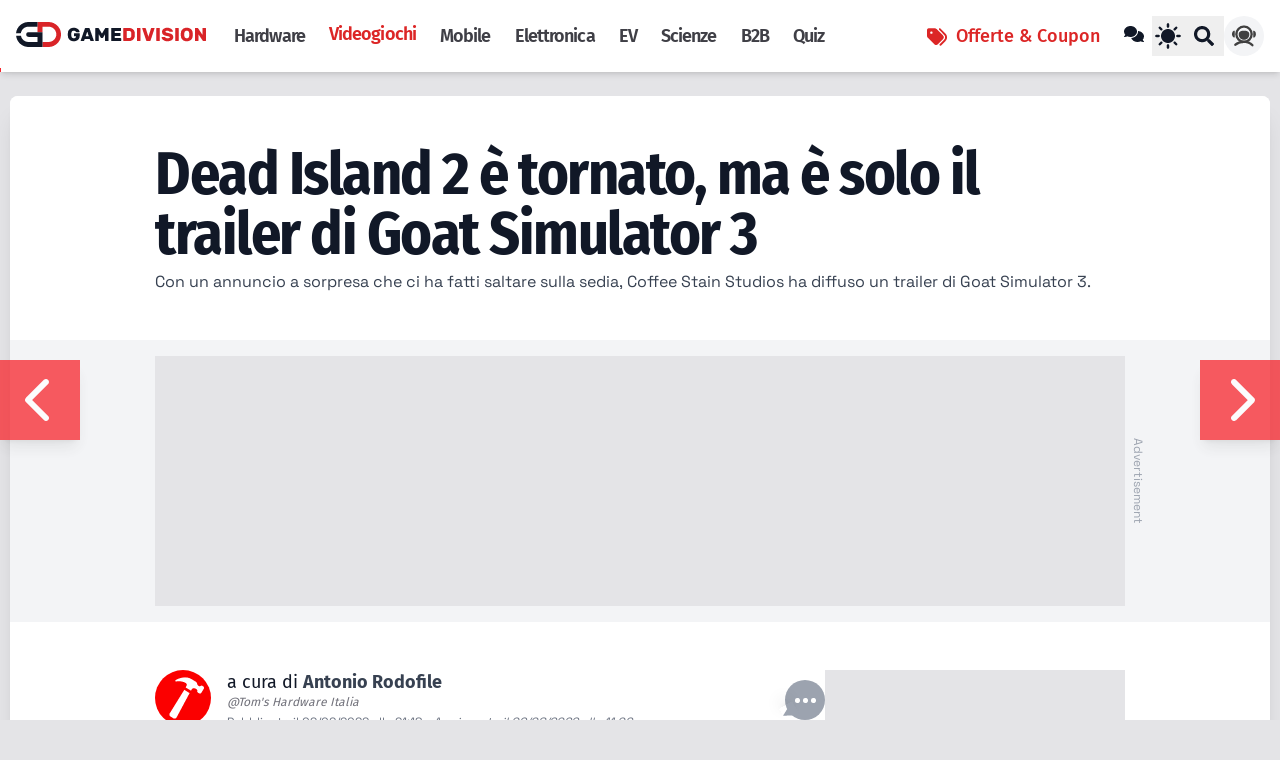

--- FILE ---
content_type: text/html; charset=UTF-8
request_url: https://www.tomshw.it/videogioco/dead-island-2-e-tornato-ma-e-solo-il-trailer-di-goat-simulator-3
body_size: 34023
content:
<!doctype html>
<html lang="it" xml:lang="it" xmlns="http://www.w3.org/1999/xhtml">

<head>
    <meta charset="UTF-8">
    <meta name="viewport" content="width=device-width, initial-scale=1.0">

    
    <link rel="apple-touch-icon" sizes="180x180" href="https://cdn.tomshw.it/assets/favicons/apple-touch-icon.png">
    <link rel="icon" type="image/png" sizes="32x32" href="https://cdn.tomshw.it/assets/favicons/favicon-32x32.png">
    <link rel="icon" type="image/png" sizes="16x16" href="https://cdn.tomshw.it/assets/favicons/favicon-16x16.png">
    <link rel="mask-icon" href="https://cdn.tomshw.it/assets/favicons/safari-pinned-tab.svg" color="#5bbad5">
    <link rel="shortcut icon" href="https://cdn.tomshw.it/assets/favicons/favicon.ico">
    <meta name="apple-mobile-web-app-title" content="Tom&#039;s Hardware">
    <meta name="application-name" content="Tom&#039;s Hardware">
    <meta name="msapplication-TileColor" content="#ffffff">
    <meta name="msapplication-TileImage" content="https://cdn.tomshw.it/assets/favicons/mstile-144x144.png">
    <meta name='ir-site-verification-token' value='1999656280'>
    <meta name="theme-color" content="#222222">
    

    
    <link rel="preconnect" href="https://cdn.tomshw.it"/>

<link rel="preload" href="//cdn.iubenda.com/cs/tcf/stub-v2.js" as="script">
<link rel="preload" href="//cdn.iubenda.com/cs/iubenda_cs.js" as="script">


<link rel="preconnect" href="https://fonts.bunny.net" crossorigin>











<link href="https://fonts.bunny.net/css2?family=Space+Grotesk:wght@300;400;500;600;700&family=Fira+Sans:wght@300;400;500;600;700&family=Fira+Sans+Condensed:wght@300;400;500;600;700&display=swap" rel="stylesheet" type="text/css" media="print" onload="this.media='all'">
<noscript><link href="https://fonts.bunny.net/css2?family=Space+Grotesk:wght@300;400;500;600;700&family=Fira+Sans:wght@300;400;500;600;700&family=Fira+Sans+Condensed:wght@300;400;500;600;700&display=swap" rel="stylesheet" type="text/css"></noscript>
            <link rel="preload" as="style" href="https://cdn.tomshw.it/build/assets/app-bab5ee5b.css" /><link rel="stylesheet" href="https://cdn.tomshw.it/build/assets/app-bab5ee5b.css" data-navigate-track="reload" />        
    
    
    <meta name="robots" content="max-image-preview:large" />
    <meta name="googlebot" content="index, follow, max-snippet:-1, max-image-preview:large, max-video-preview:-1" />
    <meta name="bingbot" content="index, follow, max-snippet:-1, max-image-preview:large, max-video-preview:-1" />
    <meta name="fb:app_id" content="437233219305259" />

            <title>Dead Island 2 è tornato, ma è solo il trailer di Goat Simulator 3 - Tom's Hardware</title>
<meta name="description" content="Con un annuncio a sorpresa che ci ha fatti saltare sulla sedia, Coffee Stain Studios ha diffuso un trailer di Goat Simulator 3. ">
<meta property="article:published_time" content="2022-06-09T21:18:43+02:00">
<meta property="article:section" content="Giochi PC">
<link rel="canonical" href="https://www.tomshw.it/videogioco/dead-island-2-e-tornato-ma-e-solo-il-trailer-di-goat-simulator-3">
<meta property="og:site_name" content="Tom&#039;s Hardware">
<meta property="og:description" content="Con un annuncio a sorpresa che ci ha fatti saltare sulla sedia, Coffee Stain Studios ha diffuso un trailer di Goat Simulator 3. ">
<meta property="og:title" content="Dead Island 2 è tornato, ma è solo il trailer di Goat Simulator 3">
<meta property="og:type" content="article">
<meta property="og:locale" content="it-it">
<meta property="og:url" content="https://www.tomshw.it/videogioco/dead-island-2-e-tornato-ma-e-solo-il-trailer-di-goat-simulator-3">
<meta property="og:image" content="https://www.tomshw.it/storage/wp/new-images/2022/06/goat-simulator-3-233678.jpg">

<meta name="twitter:card" content="summary_large_image">
<meta name="twitter:site" content="@TomsHWItalia">
<meta name="twitter:image" content="https://cdn.tomshw.it/storage/wp/new-images/2022/06/goat-simulator-3-233678.jpg">
<meta name="twitter:title" content="Dead Island 2 è tornato, ma è solo il trailer di Goat Simulator 3">
<meta name="twitter:description" content="Con un annuncio a sorpresa che ci ha fatti saltare sulla sedia, Coffee Stain Studios ha diffuso un trailer di Goat Simulator 3. ">
<meta name="twitter:url" content="https://www.tomshw.it/videogioco/dead-island-2-e-tornato-ma-e-solo-il-trailer-di-goat-simulator-3">
<script type="application/ld+json">{"@context":"https://schema.org","@type":"NewsArticle","name":"Dead Island 2 è tornato, ma è solo il trailer di Goat Simulator 3","description":"Con un annuncio a sorpresa che ci ha fatti saltare sulla sedia, Coffee Stain Studios ha diffuso un trailer di Goat Simulator 3. ","url":"https://www.tomshw.it/videogioco/dead-island-2-e-tornato-ma-e-solo-il-trailer-di-goat-simulator-3","image":"https://cdn.tomshw.it/storage/wp/new-images/2022/06/goat-simulator-3-233678.jpg","datePublished":"2022-08-09T11:06:38+02:00","dateModified":"2022-08-09T11:06:38+02:00","publisher":{"@type":"Organization","name":"Tom's Hardware","logo":{"@type":"ImageObject","url":"https://cdn.tomshw.it/assets/logo.png"}},"author":{"@type":"Person","name":"Antonio Rodofile","url":"https://www.tomshw.it/author/antonio-rodofioe"},"inLanguage":"it","headline":"Dead Island 2 è tornato, ma è solo il trailer di Goat Simulator 3","articleBody":"Con un annuncio a sorpresa che ci ha fatti saltare sulla sedia, Coffee Stain Studios ha diffuso un trailer di Goat Simulator 3 che richiama Dead Island 2.Il breve video, in pieno stile con la serie, è totalmente fuori di testa, esplosivo e ricco di violenza gratuita. Il palcoscenico in cui è stato mostrato è quello del Summer Game Fest del 9 giugno 2022.Il trailer di Goat Simulator 3, con quella che potrebbe essere una delle citazioni più divertenti di tutti i tempi, è, appunto, una citazione all'ormai celebre trailer di Dead Island 2. Il titolo di Coffee Stain Studios riprende frame per frame il video diffuso ormai anni fa da Deep Silver per annunciare il seguito della sua saga sugli zombie. Tuttavia, sfortunatamente, il gioco non ha mai visto la luce e quel trailer è l'unica testimonianza della sua esistenza fino ad oggi.Nel video presentato al Summer Game Fest, un uomo corre tranquillamente per il lungo mare di quella che potrebbe tranquillamente essere una spiaggia della California. L'unico problema è che, intorno a lui, si scatena presto il panico. Capre assassine in abbondanza incornano persone a caso, senza alcuna pietà, tra un'esplosione e l'altra. Il trailer di Goat Simulator 3, infatti, sostituisce gli zombie presenti in quello di Dead Island 2 con delle capre. Il risultato, tuttavia, è lo stesso. Decine di persone martoriate da una violenza inumana mentre il nostro protagonista corre ignaro di ciò che sta succedendo intorno a lui.La data d'uscita prevista per Goat Simulator 3, attualmente, è un generico inverno 2022, ma sicuramente arriveranno presto maggiori informazioni. Evidentemente, gli sviluppatori del titolo non sono particolarmente scaramantici data la fine che ha fatto Dead Island 2. Dal nostro canto, non possiamo che augurarci che il delirio di capre di questo folle gioco arrivi il prima possibile e sia scoppiettante come i suoi predecessori.","mainEntityOfPage":"https://www.tomshw.it/videogioco/dead-island-2-e-tornato-ma-e-solo-il-trailer-di-goat-simulator-3","keywords":"Giochi PC,Giochi PlayStation,Giochi Xbox,Goat Simulator 3"}</script><script type="application/ld+json">{"@context":"https://schema.org","@type":"BreadcrumbList","name":"Tom's Hardware","description":"Notizie, recensioni, guide all'acquisto e approfondimenti per tutti gli appassionati di computer, smartphone, videogiochi, film, serie tv, gadget e non solo","url":"https://www.tomshw.it/videogioco/dead-island-2-e-tornato-ma-e-solo-il-trailer-di-goat-simulator-3","itemListElement":[{"@type":"ListItem","position":1,"item":{"@id":"https://www.tomshw.it","name":"Home"}},{"@type":"ListItem","position":2,"item":{"@id":"https://www.tomshw.it/videogioco","name":"Videogioco"}},{"@type":"ListItem","position":3,"item":{"@id":"https://www.tomshw.it/videogioco/dead-island-2-e-tornato-ma-e-solo-il-trailer-di-goat-simulator-3","name":"Dead Island 2 è tornato, ma è solo il trailer di Goat Simulator 3"}}]}</script>
    
    
    <link rel="alternate" type="application/atom+xml" title="Tom&#039;s Hardware"
        href="https://www.tomshw.it/feed">

    
            <script data-suppressedsrc="https://cdn.adasta.it/prebid/tomshw.js"
                class="_iub_cs_activate" type="text/plain" data-iub-purposes="5"></script>
    
    
    
    <!-- Google Tag Manager -->
<script >(function (w, d, s, l, i) {
        w[l] = w[l] || [];
        w[l].push({
            'gtm.start':
                new Date().getTime(), event: 'gtm.js'
        });
        var f = d.getElementsByTagName(s)[0],
            j = d.createElement(s), dl = l != 'dataLayer' ? '&l=' + l : '';
        j.async = true;
        j.src =
            'https://www.googletagmanager.com/gtm.js?id=' + i + dl;
        f.parentNode.insertBefore(j, f);
    })(window, document, 'script', 'dataLayer', 'GTM-W4LXB553');</script>
<!-- End Google Tag Manager -->

<!-- Taboola -->
<script class="_iub_cs_activate-inline" type="text/plain" data-iub-purposes="5">
    window._taboola = window._taboola || [];
    _taboola.push({article:'auto'});
    !function (e, f, u, i) {
        if (!document.getElementById(i)){
            e.async = 1;
            e.src = u;
            e.id = i;
            f.parentNode.insertBefore(e, f);
        }
    }(document.createElement('script'),
        document.getElementsByTagName('script')[0],
        '//cdn.taboola.com/libtrc/adastapremium-tomshardware/loader.js',
        'tb_loader_script');
    if(window.performance && typeof window.performance.mark == 'function')
    {window.performance.mark('tbl_ic');}
</script>

<!-- Livewire Styles --><style >[wire\:loading][wire\:loading], [wire\:loading\.delay][wire\:loading\.delay], [wire\:loading\.inline-block][wire\:loading\.inline-block], [wire\:loading\.inline][wire\:loading\.inline], [wire\:loading\.block][wire\:loading\.block], [wire\:loading\.flex][wire\:loading\.flex], [wire\:loading\.table][wire\:loading\.table], [wire\:loading\.grid][wire\:loading\.grid], [wire\:loading\.inline-flex][wire\:loading\.inline-flex] {display: none;}[wire\:loading\.delay\.none][wire\:loading\.delay\.none], [wire\:loading\.delay\.shortest][wire\:loading\.delay\.shortest], [wire\:loading\.delay\.shorter][wire\:loading\.delay\.shorter], [wire\:loading\.delay\.short][wire\:loading\.delay\.short], [wire\:loading\.delay\.default][wire\:loading\.delay\.default], [wire\:loading\.delay\.long][wire\:loading\.delay\.long], [wire\:loading\.delay\.longer][wire\:loading\.delay\.longer], [wire\:loading\.delay\.longest][wire\:loading\.delay\.longest] {display: none;}[wire\:offline][wire\:offline] {display: none;}[wire\:dirty]:not(textarea):not(input):not(select) {display: none;}:root {--livewire-progress-bar-color: #2299dd;}[x-cloak] {display: none !important;}[wire\:cloak] {display: none !important;}</style>
</head>

<body id="app"
    class="antialiased text-gray-900 bg-zinc-200 dark:bg-zinc-800 dark:text-gray-200 selection:bg-yellow-500 selection:text-black">

    <!-- Google Tag Manager (noscript) -->
<noscript>
    <iframe src="https://www.googletagmanager.com/ns.html?id=GTM-W4LXB553"
            height="0" width="0" style="display:none;visibility:hidden"></iframe>
</noscript>
<!-- End Google Tag Manager (noscript) -->

    <header
    class="bg-white dark:bg-zinc-900 dark:text-white fixed shadow-md top-0 left-0 w-full z-[1002] lg:px-4 h-[56px] lg:h-[72px]">
    <div wire:snapshot="{&quot;data&quot;:[],&quot;memo&quot;:{&quot;id&quot;:&quot;W3JEl6QmiUS9S4U7Tbyw&quot;,&quot;name&quot;:&quot;atoms.header-page-scroll&quot;,&quot;path&quot;:&quot;videogioco\/dead-island-2-e-tornato-ma-e-solo-il-trailer-di-goat-simulator-3&quot;,&quot;method&quot;:&quot;GET&quot;,&quot;children&quot;:[],&quot;scripts&quot;:[],&quot;assets&quot;:[],&quot;errors&quot;:[],&quot;locale&quot;:&quot;it&quot;},&quot;checksum&quot;:&quot;40f15ca91105de3183dd89c102d25fa382c5590f2abfd67f024a82cc07bb5743&quot;}" wire:effects="[]" wire:id="W3JEl6QmiUS9S4U7Tbyw" class="h-1 w-full bg-white dark:bg-zinc-900 absolute bottom-0 left-0"
  x-data="{ 
    scrollPos: 0,
    updateScroll() {
      const scrollTop = window.scrollY || document.documentElement.scrollTop;
      const scrollHeight = document.documentElement.scrollHeight - document.documentElement.clientHeight;
      this.scrollPos = scrollHeight > 0 ? Math.min(Math.round((scrollTop / scrollHeight) * 100), 100) : 0;
    }
  }"
  x-init="updateScroll()"
  @scroll.window.passive="updateScroll()"
>
    <div :style="`width: ${scrollPos > 1 ? scrollPos : .1}%;`"
    class="h-full bg-red-500 transition-all duration-200 ease-out">
    </div>
    
</div>

    <div class="max-w-[1260px] mx-auto flex h-full">
    <div class="flex items-center w-full">

            
            <a class="shrink-0 grow-0" href="https://www.tomshw.it" aria-label="Homepage Tom&#039;s Hardware">
                <div class="w-[190px] hidden lg:block active:scale-90 h-7">
                    <svg width="190" class="dark:text-white" viewBox="0 0 189 25" version="1.1" xmlns="http://www.w3.org/2000/svg"
     xml:space="preserve"
     style="fill-rule:evenodd;clip-rule:evenodd;stroke-linejoin:round;stroke-miterlimit:2;">
    <g id="Lettera_D" transform="matrix(0.118517,0,0,0.118517,-30.0417,-3.40737)">
        <path d="M631.6,134.21C631.6,192.46 584.38,239.68 526.13,239.68L474.7,239.68L474.7,197.24L527.12,197.24C562.67,197.24 591.49,168.42 591.49,132.87C591.49,97.32 562.67,68.5 527.12,68.5L474.7,68.83L474.7,114.23L434.17,114.21L434.17,28.75L526.13,28.75C555.26,28.75 581.62,40.55 600.71,59.64C619.8,78.73 631.6,105.09 631.6,134.21Z" style="fill:rgb(217,36,40);fill-rule:nonzero;"/>
    </g>
    <g transform="matrix(0.158757,0,0,0.158757,50.0273,-37.8728)">
        <path d="M31.52,316.48C31.52,321.38 31.64,324.97 31.88,327.26C32.19,331.29 33.54,334.59 35.91,337.15C38.28,339.72 41.91,341 46.81,341C51.31,341 54.93,339.95 57.65,337.86C60.38,335.77 61.74,332.47 61.74,327.97L51.79,327.97C50.92,327.97 50.17,327.66 49.54,327.02C48.91,326.39 48.59,325.64 48.59,324.77L48.59,312.21C48.59,311.34 48.9,310.59 49.54,309.96C50.17,309.33 50.92,309.01 51.79,309.01L80.46,309.01C81.33,309.01 82.08,309.33 82.71,309.96C83.34,310.59 83.66,311.34 83.66,312.21L83.66,327.38C83.66,333.94 82.04,339.68 78.8,344.62C75.56,349.56 71.16,353.35 65.59,355.99C60.02,358.64 53.76,359.96 46.81,359.96C39.46,359.96 33.07,358.52 27.62,355.64C22.17,352.76 17.94,348.89 14.94,344.03C11.94,339.17 10.28,333.78 9.96,327.86C9.8,324.07 9.72,320.95 9.72,318.5C9.72,315.58 9.8,311.67 9.96,306.77C10.2,300.85 11.82,295.45 14.82,290.6C17.82,285.74 22.07,281.87 27.56,278.99C33.05,276.11 39.47,274.67 46.81,274.67C54.15,274.67 60.06,275.97 65.47,278.58C70.88,281.19 75.11,284.47 78.15,288.41C81.19,292.36 82.83,296.19 83.07,299.9C83.15,300.61 82.91,301.22 82.36,301.74C81.81,302.25 81.18,302.51 80.46,302.51L64.7,302.51C63.67,302.51 62.86,302.25 62.27,301.74C61.68,301.23 60.91,300.42 59.96,299.31C58.54,297.57 56.86,296.19 54.92,295.16C52.98,294.13 50.28,293.62 46.8,293.62C37.87,293.62 32.9,298.2 31.87,307.36C31.63,309.26 31.51,312.3 31.51,316.48L31.52,316.48Z" style="fill:currentColor;fill-rule:nonzero;"/>
    </g>
    <g transform="matrix(0.158757,0,0,0.158757,50.0273,-37.8728)">
        <path d="M172.04,354.39C172.35,355.18 172.51,355.77 172.51,356.17C172.51,356.88 172.25,357.49 171.74,358.01C171.23,358.53 170.61,358.78 169.9,358.78L154.97,358.78C153.63,358.78 152.58,358.48 151.83,357.89C151.08,357.3 150.59,356.61 150.35,355.82L147.03,345.99L115.51,345.99L112.19,355.82C111.95,356.61 111.46,357.3 110.71,357.89C109.96,358.48 108.91,358.78 107.57,358.78L92.64,358.78C91.93,358.78 91.32,358.52 90.8,358.01C90.29,357.5 90.03,356.88 90.03,356.17C90.03,355.78 90.19,355.18 90.5,354.39L116.33,279.74C116.72,278.63 117.36,277.71 118.23,276.96C119.1,276.21 120.24,275.83 121.67,275.83L140.86,275.83C142.28,275.83 143.43,276.21 144.3,276.96C145.17,277.71 145.8,278.64 146.2,279.74L172.03,354.39L172.04,354.39ZM140.88,327.61L131.28,299.17L121.68,327.61L140.88,327.61Z" style="fill:currentColor;fill-rule:nonzero;"/>
    </g>
    <g transform="matrix(0.158757,0,0,0.158757,50.0273,-37.8728)">
        <path d="M204.03,316.36L204.03,355.58C204.03,356.45 203.71,357.2 203.08,357.83C202.45,358.46 201.7,358.78 200.83,358.78L185.31,358.78C184.44,358.78 183.69,358.47 183.06,357.83C182.43,357.2 182.11,356.45 182.11,355.58L182.11,279.04C182.11,278.17 182.42,277.42 183.06,276.79C183.69,276.16 184.44,275.84 185.31,275.84L199.05,275.84C201.26,275.84 202.96,276.91 204.14,279.04L223.34,311.86L242.53,279.04C243.71,276.91 245.41,275.84 247.63,275.84L261.37,275.84C262.24,275.84 262.99,276.16 263.62,276.79C264.25,277.42 264.57,278.17 264.57,279.04L264.57,355.58C264.57,356.45 264.25,357.2 263.62,357.83C262.99,358.46 262.24,358.78 261.37,358.78L245.85,358.78C244.98,358.78 244.23,358.47 243.6,357.83C242.97,357.2 242.65,356.45 242.65,355.58L242.65,316.36L231.51,335.91C230.96,336.78 230.34,337.49 229.67,338.04C229,338.59 228.15,338.87 227.12,338.87L219.54,338.87C218.51,338.87 217.66,338.59 216.99,338.04C216.32,337.49 215.71,336.78 215.15,335.91L204.01,316.36L204.03,316.36Z" style="fill:currentColor;fill-rule:nonzero;"/>
    </g>
    <g transform="matrix(0.158757,0,0,0.158757,50.0273,-37.8728)">
        <path d="M303.09,339.82L340.53,339.82C341.4,339.82 342.15,340.14 342.78,340.77C343.41,341.4 343.73,342.15 343.73,343.02L343.73,355.58C343.73,356.45 343.41,357.2 342.78,357.83C342.15,358.46 341.4,358.78 340.53,358.78L284.37,358.78C283.5,358.78 282.75,358.47 282.12,357.83C281.49,357.2 281.17,356.45 281.17,355.58L281.17,279.04C281.17,278.17 281.48,277.42 282.12,276.79C282.75,276.16 283.5,275.84 284.37,275.84L339.59,275.84C340.46,275.84 341.21,276.16 341.84,276.79C342.47,277.42 342.79,278.17 342.79,279.04L342.79,291.6C342.79,292.47 342.47,293.22 341.84,293.85C341.21,294.48 340.46,294.8 339.59,294.8L303.1,294.8L303.1,307.6L336.99,307.6C337.86,307.6 338.61,307.92 339.24,308.55C339.87,309.18 340.19,309.93 340.19,310.8L340.19,323.36C340.19,324.23 339.87,324.98 339.24,325.61C338.61,326.24 337.86,326.56 336.99,326.56L303.1,326.56L303.1,339.83L303.09,339.82Z" style="fill:currentColor;fill-rule:nonzero;"/>
    </g>
    <g transform="matrix(0.158757,0,0,0.158757,50.0273,-37.8728)">
        <path d="M429.63,317.42C429.63,318.68 429.55,321.45 429.39,325.71C429.15,332.19 427.47,337.91 424.35,342.89C421.23,347.87 416.94,351.76 411.49,354.56C406.04,357.36 399.72,358.77 392.53,358.77L360.54,358.77C359.67,358.77 358.92,358.46 358.29,357.82C357.66,357.19 357.34,356.44 357.34,355.57L357.34,279.03C357.34,278.16 357.65,277.41 358.29,276.78C358.92,276.15 359.67,275.83 360.54,275.83L391.94,275.83C399.13,275.83 405.51,277.23 411.08,280.04C416.65,282.84 421.03,286.75 424.23,291.77C427.43,296.79 429.15,302.49 429.38,308.89C429.54,313.31 429.62,316.16 429.62,317.42L429.63,317.42ZM379.27,294.79L379.27,339.82L391.95,339.82C401.9,339.82 407.08,335.28 407.47,326.19C407.63,321.61 407.71,318.61 407.71,317.19C407.71,315.61 407.63,312.69 407.47,308.42C407.23,303.92 405.75,300.52 403.03,298.23C400.3,295.94 396.41,294.79 391.36,294.79L379.27,294.79Z" style="fill:rgb(217,36,40);fill-rule:nonzero;"/>
    </g>
    <g transform="matrix(0.158757,0,0,0.158757,50.0273,-37.8728)">
        <path d="M443.97,357.83C443.34,357.2 443.02,356.45 443.02,355.58L443.02,279.04C443.02,278.17 443.33,277.42 443.97,276.79C444.6,276.16 445.35,275.84 446.22,275.84L461.74,275.84C462.61,275.84 463.36,276.16 463.99,276.79C464.62,277.42 464.94,278.17 464.94,279.04L464.94,355.58C464.94,356.45 464.62,357.2 463.99,357.83C463.36,358.46 462.61,358.78 461.74,358.78L446.22,358.78C445.35,358.78 444.6,358.47 443.97,357.83Z" style="fill:rgb(217,36,40);fill-rule:nonzero;"/>
    </g>
    <g transform="matrix(0.158757,0,0,0.158757,50.0273,-37.8728)">
        <path d="M500.37,354.04L476.2,279.99C475.96,279.28 475.84,278.77 475.84,278.45C475.84,277.74 476.1,277.13 476.61,276.61C477.12,276.09 477.74,275.84 478.45,275.84L493.38,275.84C494.72,275.84 495.77,276.14 496.52,276.73C497.27,277.32 497.76,278.01 498,278.8L514.47,330.93L530.94,278.8C531.18,278.01 531.67,277.32 532.42,276.73C533.17,276.14 534.22,275.84 535.56,275.84L550.49,275.84C551.2,275.84 551.81,276.1 552.33,276.61C552.84,277.12 553.1,277.74 553.1,278.45C553.1,278.77 552.98,279.28 552.74,279.99L528.57,354.04C527.46,357.2 525.37,358.78 522.29,358.78L506.65,358.78C503.57,358.78 501.48,357.2 500.37,354.04Z" style="fill:rgb(217,36,40);fill-rule:nonzero;"/>
    </g>
    <g transform="matrix(0.158757,0,0,0.158757,50.0273,-37.8728)">
        <path d="M564.95,357.83C564.32,357.2 564,356.45 564,355.58L564,279.04C564,278.17 564.31,277.42 564.95,276.79C565.58,276.16 566.33,275.84 567.2,275.84L582.72,275.84C583.59,275.84 584.34,276.16 584.97,276.79C585.6,277.42 585.92,278.17 585.92,279.04L585.92,355.58C585.92,356.45 585.6,357.2 584.97,357.83C584.34,358.46 583.59,358.78 582.72,358.78L567.2,358.78C566.33,358.78 565.58,358.47 564.95,357.83Z" style="fill:rgb(217,36,40);fill-rule:nonzero;"/>
    </g>
    <g transform="matrix(0.158757,0,0,0.158757,50.0273,-37.8728)">
        <path d="M667.38,299.83C666.87,300.34 666.29,300.6 665.66,300.6L650.14,300.6C649.03,300.6 648.16,300.46 647.53,300.19C646.9,299.91 646.19,299.42 645.4,298.71C645.24,298.55 644.73,298.02 643.86,297.11C642.99,296.2 641.63,295.39 639.77,294.68C637.91,293.97 635.76,293.61 633.31,293.61C629.91,293.61 627.13,294.07 624.96,294.97C622.79,295.88 621.7,297.44 621.7,299.65C621.7,301.23 622.37,302.48 623.71,303.38C625.05,304.29 627.13,305.1 629.93,305.81C632.73,306.52 637.61,307.59 644.56,309.01C653.49,310.83 660.04,313.67 664.23,317.54C668.42,321.41 670.51,326.94 670.51,334.13C670.51,339.34 668.95,343.91 665.83,347.82C662.71,351.73 658.37,354.73 652.8,356.82C647.23,358.91 640.93,359.96 633.9,359.96C626.87,359.96 620.94,358.78 615.42,356.41C609.89,354.04 605.54,350.96 602.39,347.17C599.23,343.38 597.57,339.47 597.41,335.44C597.41,334.73 597.67,334.12 598.18,333.6C598.69,333.08 599.26,332.83 599.9,332.83L615.42,332.83C617.16,332.83 618.66,333.38 619.92,334.49C620.16,334.73 620.79,335.42 621.82,336.56C622.85,337.71 624.41,338.73 626.5,339.64C628.59,340.55 631.06,341 633.91,341C643.7,341 648.6,338.91 648.6,334.72C648.6,333.38 647.91,332.25 646.53,331.34C645.15,330.43 643.19,329.66 640.66,329.03C638.13,328.4 634.1,327.49 628.57,326.3L623.24,325.23C615.18,323.49 609.26,320.59 605.47,316.52C601.68,312.45 599.78,307.02 599.78,300.23C599.78,295.65 601.16,291.4 603.93,287.49C606.69,283.58 610.62,280.46 615.72,278.13C620.81,275.8 626.68,274.63 633.32,274.63C639.96,274.63 645.56,275.84 650.86,278.24C656.15,280.65 660.32,283.67 663.36,287.3C666.4,290.93 668,294.49 668.16,297.96C668.16,298.67 667.9,299.28 667.39,299.8L667.38,299.83Z" style="fill:rgb(217,36,40);fill-rule:nonzero;"/>
    </g>
    <g transform="matrix(0.158757,0,0,0.158757,50.0273,-37.8728)">
        <path d="M683.31,357.83C682.68,357.2 682.36,356.45 682.36,355.58L682.36,279.04C682.36,278.17 682.67,277.42 683.31,276.79C683.94,276.16 684.69,275.84 685.56,275.84L701.08,275.84C701.95,275.84 702.7,276.16 703.33,276.79C703.96,277.42 704.28,278.17 704.28,279.04L704.28,355.58C704.28,356.45 703.96,357.2 703.33,357.83C702.7,358.46 701.95,358.78 701.08,358.78L685.56,358.78C684.69,358.78 683.94,358.47 683.31,357.83Z" style="fill:rgb(217,36,40);fill-rule:nonzero;"/>
    </g>
    <g transform="matrix(0.158757,0,0,0.158757,50.0273,-37.8728)">
        <path d="M774.55,278.92C780,281.76 784.21,285.61 787.17,290.47C790.13,295.33 791.77,300.76 792.09,306.76C792.25,308.97 792.33,312.53 792.33,317.42C792.33,322.31 792.25,325.71 792.09,327.85C791.77,333.85 790.13,339.28 787.17,344.14C784.21,349 780,352.85 774.55,355.69C769.1,358.53 762.62,359.96 755.12,359.96C747.62,359.96 741.14,358.54 735.69,355.69C730.24,352.85 726.03,349 723.07,344.14C720.11,339.28 718.47,333.85 718.15,327.85C717.99,323.58 717.91,320.11 717.91,317.42C717.91,314.73 717.99,311.18 718.15,306.76C718.46,300.76 720.11,295.33 723.07,290.47C726.03,285.61 730.24,281.76 735.69,278.92C741.14,276.08 747.62,274.65 755.12,274.65C762.62,274.65 769.1,276.07 774.55,278.92ZM765.84,297.34C763.35,294.85 759.78,293.61 755.12,293.61C750.46,293.61 746.88,294.85 744.4,297.34C741.91,299.83 740.47,303.17 740.08,307.35C739.84,309.96 739.72,313.24 739.72,317.18C739.72,321.12 739.84,324.41 740.08,327.25C740.47,331.44 741.92,334.77 744.4,337.26C746.88,339.75 750.46,340.99 755.12,340.99C759.78,340.99 763.35,339.75 765.84,337.26C768.33,334.77 769.77,331.44 770.16,327.25C770.4,324.41 770.52,321.05 770.52,317.18C770.52,313.31 770.4,309.95 770.16,307.35C769.76,303.16 768.32,299.83 765.84,297.34Z" style="fill:rgb(217,36,40);fill-rule:nonzero;"/>
    </g>
    <g transform="matrix(0.158757,0,0,0.158757,50.0273,-37.8728)">
        <path d="M856.78,357.89C855.91,357.3 855.32,356.69 855,356.05L827.87,315.53L827.87,355.58C827.87,356.45 827.55,357.2 826.92,357.83C826.29,358.46 825.54,358.78 824.67,358.78L809.15,358.78C808.28,358.78 807.53,358.47 806.9,357.83C806.27,357.2 805.95,356.45 805.95,355.58L805.95,279.04C805.95,278.17 806.26,277.42 806.9,276.79C807.53,276.16 808.28,275.84 809.15,275.84L821.47,275.84C822.65,275.84 823.68,276.14 824.55,276.73C825.42,277.32 826.01,277.94 826.33,278.57L853.46,319.09L853.46,279.04C853.46,278.17 853.77,277.42 854.41,276.79C855.04,276.16 855.79,275.84 856.66,275.84L872.18,275.84C873.05,275.84 873.8,276.16 874.43,276.79C875.06,277.42 875.38,278.17 875.38,279.04L875.38,355.58C875.38,356.45 875.06,357.2 874.43,357.83C873.8,358.46 873.05,358.78 872.18,358.78L859.86,358.78C858.68,358.78 857.65,358.48 856.78,357.89Z" style="fill:rgb(217,36,40);fill-rule:nonzero;"/>
    </g>
    <g id="Lettera_G" transform="matrix(0.118517,0,0,0.118517,-30.0417,-3.40737)">
        <path d="M434.16,28.75L434.16,68.5L357.49,68.5C325.07,68.5 298,92.51 293.71,124.19L253.48,124.19C258.53,70.65 303.6,28.75 358.47,28.75L434.16,28.75Z" style="fill:currentColor;fill-rule:nonzero;"/>
        <path d="M474.69,114.23L474.69,239.69L359.11,239.69C304.58,239.7 259.37,198.2 254.14,144.5L294.81,144.5C300.28,174.5 326.54,197.25 358.12,197.25L434.17,197.25L434.17,154.53L359.1,154.53C341.02,154.53 331.94,132.77 344.61,120.13C348.26,116.48 353.29,114.23 358.86,114.23L474.69,114.23Z" style="fill:currentColor;fill-rule:nonzero;"/>
    </g>
</svg>

                </div>
                
                
                
                <img src="https://cdn.tomshw.it/assets/logo-videogioco-small.svg" class="w-[56px] h-[56px] shrink-0 block lg:hidden max-w-none" alt="Logo Tom&#039;s Hardware" fetchpriority="high" />
            </a>

            

            <nav class="h-full hidden grow lg:flex">
    <ul class="flex mx-4 text-lg font-toms font-semibold tracking-tighter h-full">
        
        
        
        
        
        
        
                    

            <li class="inline-flex">
                <a class="px-3 py-2 flex items-center h-full
                                        text-zinc-700 dark:text-zinc-300 dark:hover:text-white hover:text-black
                    "
                   href="https://www.tomshw.it/s/hardware">Hardware
                </a>
            </li>
                    

            <li class="inline-flex">
                <a class="px-3 py-2 flex items-center h-full
                                        text-red-600 dark:text-red-500 border-b-4 border-red-500
                    "
                   href="https://www.tomshw.it/s/videogioco">Videogiochi
                </a>
            </li>
                    

            <li class="inline-flex">
                <a class="px-3 py-2 flex items-center h-full
                                        text-zinc-700 dark:text-zinc-300 dark:hover:text-white hover:text-black
                    "
                   href="https://www.tomshw.it/s/smartphone">Mobile
                </a>
            </li>
                    

            <li class="inline-flex">
                <a class="px-3 py-2 flex items-center h-full
                                        text-zinc-700 dark:text-zinc-300 dark:hover:text-white hover:text-black
                    "
                   href="https://www.tomshw.it/altro">Elettronica
                </a>
            </li>
                    

            <li class="inline-flex">
                <a class="px-3 py-2 flex items-center h-full
                                        text-zinc-700 dark:text-zinc-300 dark:hover:text-white hover:text-black
                    "
                   href="https://www.tomshw.it/s/automotive">EV
                </a>
            </li>
                    

            <li class="inline-flex">
                <a class="px-3 py-2 flex items-center h-full
                                        text-zinc-700 dark:text-zinc-300 dark:hover:text-white hover:text-black
                    "
                   href="https://www.tomshw.it/scienze">Scienze
                </a>
            </li>
                    

            <li class="inline-flex">
                <a class="px-3 py-2 flex items-center h-full
                                        text-zinc-700 dark:text-zinc-300 dark:hover:text-white hover:text-black
                    "
                   href="https://www.tomshw.it/s/business">B2B
                </a>
            </li>
                    

            <li class="inline-flex">
                <a class="px-3 py-2 flex items-center h-full
                                        text-zinc-700 dark:text-zinc-300 dark:hover:text-white hover:text-black
                    "
                   href="https://www.tomshw.it/quiz">Quiz
                </a>
            </li>
        
    </ul>
</nav>
            <div class="relative flex items-center lg:hidden">
                <nav id="mobile-navigation" class="flex">


    
    <input type="checkbox" id="nav-Checkbox" class="hidden">
    <label for="nav-Checkbox" id="nav-Toggle"
           class="px-4 cursor-pointer inline-flex items-center justify-center text-gray-900 rounded-md dark:text-gray-100 hover:bg-gray-100 dark:hover:bg-black hover:text-black focus:outline-none focus:ring-2 focus:ring-inset focus:ring-red-500">
        <svg class="w-5 h-5 text-zinc-700 dark:text-zinc-200" fill="currentColor" xmlns="http://www.w3.org/2000/svg" viewBox="0 0 448 512"><!--! Font Awesome Free 6.7.2 by @fontawesome - https://fontawesome.com License - https://fontawesome.com/license/free (Icons: CC BY 4.0, Fonts: SIL OFL 1.1, Code: MIT License) Copyright 2024 Fonticons, Inc. --><path d="M48 128c-17.7 0-32 14.3-32 32s14.3 32 32 32l352 0c17.7 0 32-14.3 32-32s-14.3-32-32-32L48 128zm0 192c-17.7 0-32 14.3-32 32s14.3 32 32 32l352 0c17.7 0 32-14.3 32-32s-14.3-32-32-32L48 320z"/></svg>    </label>

    
    
    
    

    

    
    <div class="fixed top-0 left-0 z-50 w-screen h-screen nav-Menu bg-zinc-900 animate-fade-right animate-duration-200"
         aria-label="Global">

        
        <label for="nav-Checkbox" id="nav-Toggle"
               class="absolute top-0 right-0 inline-flex items-center justify-center p-6 text-gray-400 rounded-md cursor-pointer focus:outline-none focus:ring-2 focus:ring-inset focus:ring-red-500">
            <svg class="mb-1 w-8 h-8 text-white inline" fill="currentColor" xmlns="http://www.w3.org/2000/svg" viewBox="0 0 352 512"><!-- Font Awesome Free 5.15.4 by @fontawesome - https://fontawesome.com License - https://fontawesome.com/license/free (Icons: CC BY 4.0, Fonts: SIL OFL 1.1, Code: MIT License) --><path d="M242.72 256l100.07-100.07c12.28-12.28 12.28-32.19 0-44.48l-22.24-22.24c-12.28-12.28-32.19-12.28-44.48 0L176 189.28 75.93 89.21c-12.28-12.28-32.19-12.28-44.48 0L9.21 111.45c-12.28 12.28-12.28 32.19 0 44.48L109.28 256 9.21 356.07c-12.28 12.28-12.28 32.19 0 44.48l22.24 22.24c12.28 12.28 32.2 12.28 44.48 0L176 322.72l100.07 100.07c12.28 12.28 32.2 12.28 44.48 0l22.24-22.24c12.28-12.28 12.28-32.19 0-44.48L242.72 256z"/></svg>            <span class="sr-only">Chiudi menù</span>
        </label>
        
        <ul id="menu">
            
            <li class="flex justify-center col-span-2">
                <a href="https://www.tomshw.it">
                    <img width="180" height="40" class="h-10 my-7" src="https://cdn.tomshw.it/assets/logo-hardware-white.svg"
                         alt="Tom&#039;s Hardware Logo" loading="lazy"/>
                </a>
            </li>
            <div class="grid grid-cols-2 gap-2 px-2">
                                    <li class="mb-2">
                        <a href="https://www.tomshw.it/s/hardware"
                           class="block px-2 py-3 text-lg font-extrabold text-white border border-zinc-800 rounded-lg hover:bg-red-500 text-center
                                                      ">
                            Hardware
                        </a>
                    </li>
                                    <li class="mb-2">
                        <a href="https://www.tomshw.it/s/videogioco"
                           class="block px-2 py-3 text-lg font-extrabold text-white border border-zinc-800 rounded-lg hover:bg-red-500 text-center
                                                          bg-red-500
                                                         ">
                            Videogiochi
                        </a>
                    </li>
                                    <li class="mb-2">
                        <a href="https://www.tomshw.it/s/smartphone"
                           class="block px-2 py-3 text-lg font-extrabold text-white border border-zinc-800 rounded-lg hover:bg-red-500 text-center
                                                      ">
                            Mobile
                        </a>
                    </li>
                                    <li class="mb-2">
                        <a href="https://www.tomshw.it/altro"
                           class="block px-2 py-3 text-lg font-extrabold text-white border border-zinc-800 rounded-lg hover:bg-red-500 text-center
                                                      ">
                            Elettronica
                        </a>
                    </li>
                                    <li class="mb-2">
                        <a href="https://www.tomshw.it/s/automotive"
                           class="block px-2 py-3 text-lg font-extrabold text-white border border-zinc-800 rounded-lg hover:bg-red-500 text-center
                                                      ">
                            EV
                        </a>
                    </li>
                                    <li class="mb-2">
                        <a href="https://www.tomshw.it/scienze"
                           class="block px-2 py-3 text-lg font-extrabold text-white border border-zinc-800 rounded-lg hover:bg-red-500 text-center
                                                      ">
                            Scienze
                        </a>
                    </li>
                                    <li class="mb-2">
                        <a href="https://www.tomshw.it/s/business"
                           class="block px-2 py-3 text-lg font-extrabold text-white border border-zinc-800 rounded-lg hover:bg-red-500 text-center
                                                      ">
                            B2B
                        </a>
                    </li>
                                    <li class="mb-2">
                        <a href="https://www.tomshw.it/quiz"
                           class="block px-2 py-3 text-lg font-extrabold text-white border border-zinc-800 rounded-lg hover:bg-red-500 text-center
                                                      ">
                            Quiz
                        </a>
                    </li>
                
                
                <li class="mb-2">
                    <a aria-label="Vai al Forum"
                       class="text-white block px-2 py-3 text-lg font-extrabold border border-zinc-800 rounded-lg text-center hover:bg-yellow-900"
                       href="https://forum.tomshw.it" target="_blank">
                        Forum
                    </a>
                </li>

                
                <li class="mb-2">
                    <a aria-label="Vai alle Offerte"
                       class="block px-2 py-3 text-lg font-extrabold text-red-500 border border-zinc-800 rounded-lg text-center hover:bg-red-900"
                       href="https://www.tomshw.it/offerte-sconti">
                        Sconti & Coupon
                    </a>
                </li>
            </div>

            
            <li class="mt-10 text-center col-span-2">
                <div class="inline-flex space-x-4">

	
		<a target="_blank" rel="me nofollow" title="Pagina facebook di Tom&#039;s Hardware"
		   href="https://www.facebook.com/tomshardware.it" class="text-white transition transform hover:-rotate-12">
			<svg class="h-6" fill="currentColor" xmlns="http://www.w3.org/2000/svg" viewBox="0 0 512 512"><!--! Font Awesome Free 6.7.2 by @fontawesome - https://fontawesome.com License - https://fontawesome.com/license/free (Icons: CC BY 4.0, Fonts: SIL OFL 1.1, Code: MIT License) Copyright 2024 Fonticons, Inc. --><path d="M512 256C512 114.6 397.4 0 256 0S0 114.6 0 256C0 376 82.7 476.8 194.2 504.5V334.2H141.4V256h52.8V222.3c0-87.1 39.4-127.5 125-127.5c16.2 0 44.2 3.2 55.7 6.4V172c-6-.6-16.5-1-29.6-1c-42 0-58.2 15.9-58.2 57.2V256h83.6l-14.4 78.2H287V510.1C413.8 494.8 512 386.9 512 256h0z"/></svg>		</a>

	
		<a target="_blank" rel="me nofollow" title="Pagina instagram di Tom&#039;s Hardware"
		   href="https://www.instagram.com/tomshardwareitalia/" class="text-white transition transform hover:-rotate-12">
			<svg class="h-6" fill="currentColor" xmlns="http://www.w3.org/2000/svg" viewBox="0 0 448 512"><!--! Font Awesome Free 6.7.2 by @fontawesome - https://fontawesome.com License - https://fontawesome.com/license/free (Icons: CC BY 4.0, Fonts: SIL OFL 1.1, Code: MIT License) Copyright 2024 Fonticons, Inc. --><path d="M224.1 141c-63.6 0-114.9 51.3-114.9 114.9s51.3 114.9 114.9 114.9S339 319.5 339 255.9 287.7 141 224.1 141zm0 189.6c-41.1 0-74.7-33.5-74.7-74.7s33.5-74.7 74.7-74.7 74.7 33.5 74.7 74.7-33.6 74.7-74.7 74.7zm146.4-194.3c0 14.9-12 26.8-26.8 26.8-14.9 0-26.8-12-26.8-26.8s12-26.8 26.8-26.8 26.8 12 26.8 26.8zm76.1 27.2c-1.7-35.9-9.9-67.7-36.2-93.9-26.2-26.2-58-34.4-93.9-36.2-37-2.1-147.9-2.1-184.9 0-35.8 1.7-67.6 9.9-93.9 36.1s-34.4 58-36.2 93.9c-2.1 37-2.1 147.9 0 184.9 1.7 35.9 9.9 67.7 36.2 93.9s58 34.4 93.9 36.2c37 2.1 147.9 2.1 184.9 0 35.9-1.7 67.7-9.9 93.9-36.2 26.2-26.2 34.4-58 36.2-93.9 2.1-37 2.1-147.8 0-184.8zM398.8 388c-7.8 19.6-22.9 34.7-42.6 42.6-29.5 11.7-99.5 9-132.1 9s-102.7 2.6-132.1-9c-19.6-7.8-34.7-22.9-42.6-42.6-11.7-29.5-9-99.5-9-132.1s-2.6-102.7 9-132.1c7.8-19.6 22.9-34.7 42.6-42.6 29.5-11.7 99.5-9 132.1-9s102.7-2.6 132.1 9c19.6 7.8 34.7 22.9 42.6 42.6 11.7 29.5 9 99.5 9 132.1s2.7 102.7-9 132.1z"/></svg>		</a>

	
		<a target="_blank" rel="me nofollow" title="Pagina telegram di Tom&#039;s Hardware"
		   href="https://t.me/tomshw_it" class="text-white transition transform hover:-rotate-12">
			<svg class="h-6" fill="currentColor" xmlns="http://www.w3.org/2000/svg" viewBox="0 0 496 512"><!--! Font Awesome Free 6.7.2 by @fontawesome - https://fontawesome.com License - https://fontawesome.com/license/free (Icons: CC BY 4.0, Fonts: SIL OFL 1.1, Code: MIT License) Copyright 2024 Fonticons, Inc. --><path d="M248,8C111.033,8,0,119.033,0,256S111.033,504,248,504,496,392.967,496,256,384.967,8,248,8ZM362.952,176.66c-3.732,39.215-19.881,134.378-28.1,178.3-3.476,18.584-10.322,24.816-16.948,25.425-14.4,1.326-25.338-9.517-39.287-18.661-21.827-14.308-34.158-23.215-55.346-37.177-24.485-16.135-8.612-25,5.342-39.5,3.652-3.793,67.107-61.51,68.335-66.746.153-.655.3-3.1-1.154-4.384s-3.59-.849-5.135-.5q-3.283.746-104.608,69.142-14.845,10.194-26.894,9.934c-8.855-.191-25.888-5.006-38.551-9.123-15.531-5.048-27.875-7.717-26.8-16.291q.84-6.7,18.45-13.7,108.446-47.248,144.628-62.3c68.872-28.647,83.183-33.623,92.511-33.789,2.052-.034,6.639.474,9.61,2.885a10.452,10.452,0,0,1,3.53,6.716A43.765,43.765,0,0,1,362.952,176.66Z"/></svg>		</a>

	
		<a target="_blank" rel="me nofollow" title="Pagina twitter di Tom&#039;s Hardware"
		   href="https://twitter.com/TomsHWItalia" class="text-white transition transform hover:-rotate-12">
			<svg class="h-6" fill="currentColor" xmlns="http://www.w3.org/2000/svg" viewBox="0 0 512 512"><!--! Font Awesome Free 6.7.2 by @fontawesome - https://fontawesome.com License - https://fontawesome.com/license/free (Icons: CC BY 4.0, Fonts: SIL OFL 1.1, Code: MIT License) Copyright 2024 Fonticons, Inc. --><path d="M459.37 151.716c.325 4.548.325 9.097.325 13.645 0 138.72-105.583 298.558-298.558 298.558-59.452 0-114.68-17.219-161.137-47.106 8.447.974 16.568 1.299 25.34 1.299 49.055 0 94.213-16.568 130.274-44.832-46.132-.975-84.792-31.188-98.112-72.772 6.498.974 12.995 1.624 19.818 1.624 9.421 0 18.843-1.3 27.614-3.573-48.081-9.747-84.143-51.98-84.143-102.985v-1.299c13.969 7.797 30.214 12.67 47.431 13.319-28.264-18.843-46.781-51.005-46.781-87.391 0-19.492 5.197-37.36 14.294-52.954 51.655 63.675 129.3 105.258 216.365 109.807-1.624-7.797-2.599-15.918-2.599-24.04 0-57.828 46.782-104.934 104.934-104.934 30.213 0 57.502 12.67 76.67 33.137 23.715-4.548 46.456-13.32 66.599-25.34-7.798 24.366-24.366 44.833-46.132 57.827 21.117-2.273 41.584-8.122 60.426-16.243-14.292 20.791-32.161 39.308-52.628 54.253z"/></svg>		</a>

	
		<a target="_blank" rel="me nofollow" title="Pagina youtube di Tom&#039;s Hardware"
		   href="https://www.youtube.com/@ferrystech" class="text-white transition transform hover:-rotate-12">
			<svg class="h-6" fill="currentColor" xmlns="http://www.w3.org/2000/svg" viewBox="0 0 576 512"><!--! Font Awesome Free 6.7.2 by @fontawesome - https://fontawesome.com License - https://fontawesome.com/license/free (Icons: CC BY 4.0, Fonts: SIL OFL 1.1, Code: MIT License) Copyright 2024 Fonticons, Inc. --><path d="M549.655 124.083c-6.281-23.65-24.787-42.276-48.284-48.597C458.781 64 288 64 288 64S117.22 64 74.629 75.486c-23.497 6.322-42.003 24.947-48.284 48.597-11.412 42.867-11.412 132.305-11.412 132.305s0 89.438 11.412 132.305c6.281 23.65 24.787 41.5 48.284 47.821C117.22 448 288 448 288 448s170.78 0 213.371-11.486c23.497-6.321 42.003-24.171 48.284-47.821 11.412-42.867 11.412-132.305 11.412-132.305s0-89.438-11.412-132.305zm-317.51 213.508V175.185l142.739 81.205-142.739 81.201z"/></svg>		</a>

	
		<a target="_blank" rel="me nofollow" title="Pagina mastodon di Tom&#039;s Hardware"
		   href="https://mastodon.social/@tomshw" class="text-white transition transform hover:-rotate-12">
			<svg class="h-6" fill="currentColor" xmlns="http://www.w3.org/2000/svg" viewBox="0 0 448 512"><!--! Font Awesome Free 6.7.2 by @fontawesome - https://fontawesome.com License - https://fontawesome.com/license/free (Icons: CC BY 4.0, Fonts: SIL OFL 1.1, Code: MIT License) Copyright 2024 Fonticons, Inc. --><path d="M433 179.11c0-97.2-63.71-125.7-63.71-125.7-62.52-28.7-228.56-28.4-290.48 0 0 0-63.72 28.5-63.72 125.7 0 115.7-6.6 259.4 105.63 289.1 40.51 10.7 75.32 13 103.33 11.4 50.81-2.8 79.32-18.1 79.32-18.1l-1.7-36.9s-36.31 11.4-77.12 10.1c-40.41-1.4-83-4.4-89.63-54a102.54 102.54 0 0 1-.9-13.9c85.63 20.9 158.65 9.1 178.75 6.7 56.12-6.7 105-41.3 111.23-72.9 9.8-49.8 9-121.5 9-121.5zm-75.12 125.2h-46.63v-114.2c0-49.7-64-51.6-64 6.9v62.5h-46.33V197c0-58.5-64-56.6-64-6.9v114.2H90.19c0-122.1-5.2-147.9 18.41-175 25.9-28.9 79.82-30.8 103.83 6.1l11.6 19.5 11.6-19.5c24.11-37.1 78.12-34.8 103.83-6.1 23.71 27.3 18.4 53 18.4 175z"/></svg>		</a>

	
		<a target="_blank" rel="me nofollow" title="Pagina rss di Tom&#039;s Hardware"
		   href="https://www.tomshw.it/feed/" class="text-white transition transform hover:-rotate-12">
			<svg class="h-6" fill="currentColor" xmlns="http://www.w3.org/2000/svg" viewBox="0 0 448 512"><!--! Font Awesome Free 6.7.2 by @fontawesome - https://fontawesome.com License - https://fontawesome.com/license/free (Icons: CC BY 4.0, Fonts: SIL OFL 1.1, Code: MIT License) Copyright 2024 Fonticons, Inc. --><path d="M0 64C0 46.3 14.3 32 32 32c229.8 0 416 186.2 416 416c0 17.7-14.3 32-32 32s-32-14.3-32-32C384 253.6 226.4 96 32 96C14.3 96 0 81.7 0 64zM0 416a64 64 0 1 1 128 0A64 64 0 1 1 0 416zM32 160c159.1 0 288 128.9 288 288c0 17.7-14.3 32-32 32s-32-14.3-32-32c0-123.7-100.3-224-224-224c-17.7 0-32-14.3-32-32s14.3-32 32-32z"/></svg>		</a>

	
</div>
            </li>
        </ul>
    </div>
</nav>



            </div>

            
            <div class="relative z-20 flex items-center justify-end w-full h-full pr-2 lg:pr-0">
                <div wire:snapshot="{&quot;data&quot;:{&quot;showSearch&quot;:false,&quot;showMobileMenu&quot;:false,&quot;keyword&quot;:&quot;&quot;},&quot;memo&quot;:{&quot;id&quot;:&quot;njM0ZfiCMSbyP1vLh4ed&quot;,&quot;name&quot;:&quot;organisms.search-box&quot;,&quot;path&quot;:&quot;videogioco\/dead-island-2-e-tornato-ma-e-solo-il-trailer-di-goat-simulator-3&quot;,&quot;method&quot;:&quot;GET&quot;,&quot;children&quot;:{&quot;lw-781947028-0&quot;:[&quot;div&quot;,&quot;4HrVHcWSJf0pSgcfbCFP&quot;]},&quot;scripts&quot;:[],&quot;assets&quot;:[],&quot;errors&quot;:[],&quot;locale&quot;:&quot;it&quot;},&quot;checksum&quot;:&quot;337b7189af0feecd8d6e963b0098eadbcbe97545882aa9cb44b9fe2fe3da239f&quot;}" wire:effects="[]" wire:id="njM0ZfiCMSbyP1vLh4ed" class="relative z-20 flex items-center justify-end w-full h-full">

    
    
    
    
    
    



    
    

    
    <a aria-label="Vai alle Offerte"
       class="text-lg hidden lg:block px-3 py-2 items-center font-toms font-medium text-red-600 hover:text-black dark:hover:text-white"
       href="https://www.tomshw.it/offerte-sconti">
        <svg class="w-5 h-5 inline-block mr-1" fill="currentColor" xmlns="http://www.w3.org/2000/svg" viewBox="0 0 512 512"><!--! Font Awesome Free 6.7.2 by @fontawesome - https://fontawesome.com License - https://fontawesome.com/license/free (Icons: CC BY 4.0, Fonts: SIL OFL 1.1, Code: MIT License) Copyright 2024 Fonticons, Inc. --><path d="M345 39.1L472.8 168.4c52.4 53 52.4 138.2 0 191.2L360.8 472.9c-9.3 9.4-24.5 9.5-33.9 .2s-9.5-24.5-.2-33.9L438.6 325.9c33.9-34.3 33.9-89.4 0-123.7L310.9 72.9c-9.3-9.4-9.2-24.6 .2-33.9s24.6-9.2 33.9 .2zM0 229.5L0 80C0 53.5 21.5 32 48 32l149.5 0c17 0 33.3 6.7 45.3 18.7l168 168c25 25 25 65.5 0 90.5L277.3 442.7c-25 25-65.5 25-90.5 0l-168-168C6.7 262.7 0 246.5 0 229.5zM144 144a32 32 0 1 0 -64 0 32 32 0 1 0 64 0z"/></svg>        Offerte & Coupon
    </a>


    
    

    
    <a aria-label="Vai al Forum" class="hidden lg:block px-3 py-2 items-center w-10 h-10"
       href="https://forum.tomshw.it" target="_blank">
        <svg class="w-5 h-5" fill="currentColor" xmlns="http://www.w3.org/2000/svg" viewBox="0 0 640 512"><!--! Font Awesome Free 6.7.2 by @fontawesome - https://fontawesome.com License - https://fontawesome.com/license/free (Icons: CC BY 4.0, Fonts: SIL OFL 1.1, Code: MIT License) Copyright 2024 Fonticons, Inc. --><path d="M208 352c114.9 0 208-78.8 208-176S322.9 0 208 0S0 78.8 0 176c0 38.6 14.7 74.3 39.6 103.4c-3.5 9.4-8.7 17.7-14.2 24.7c-4.8 6.2-9.7 11-13.3 14.3c-1.8 1.6-3.3 2.9-4.3 3.7c-.5 .4-.9 .7-1.1 .8l-.2 .2s0 0 0 0s0 0 0 0C1 327.2-1.4 334.4 .8 340.9S9.1 352 16 352c21.8 0 43.8-5.6 62.1-12.5c9.2-3.5 17.8-7.4 25.2-11.4C134.1 343.3 169.8 352 208 352zM448 176c0 112.3-99.1 196.9-216.5 207C255.8 457.4 336.4 512 432 512c38.2 0 73.9-8.7 104.7-23.9c7.5 4 16 7.9 25.2 11.4c18.3 6.9 40.3 12.5 62.1 12.5c6.9 0 13.1-4.5 15.2-11.1c2.1-6.6-.2-13.8-5.8-17.9c0 0 0 0 0 0s0 0 0 0l-.2-.2c-.2-.2-.6-.4-1.1-.8c-1-.8-2.5-2-4.3-3.7c-3.6-3.3-8.5-8.1-13.3-14.3c-5.5-7-10.7-15.4-14.2-24.7c24.9-29 39.6-64.7 39.6-103.4c0-92.8-84.9-168.9-192.6-175.5c.4 5.1 .6 10.3 .6 15.5z"/></svg>    </a>

    
    <a aria-label="Vai alle Offerte"
       class="text-lg lg:hidden px-3 py-2 items-center font-toms font-medium text-red-600 hover:text-black dark:hover:text-white flex"
       href="https://www.tomshw.it/offerte-sconti">
        <svg class="w-5 h-5 inline-block mr-1" fill="currentColor" xmlns="http://www.w3.org/2000/svg" viewBox="0 0 512 512"><!--! Font Awesome Free 6.7.2 by @fontawesome - https://fontawesome.com License - https://fontawesome.com/license/free (Icons: CC BY 4.0, Fonts: SIL OFL 1.1, Code: MIT License) Copyright 2024 Fonticons, Inc. --><path d="M345 39.1L472.8 168.4c52.4 53 52.4 138.2 0 191.2L360.8 472.9c-9.3 9.4-24.5 9.5-33.9 .2s-9.5-24.5-.2-33.9L438.6 325.9c33.9-34.3 33.9-89.4 0-123.7L310.9 72.9c-9.3-9.4-9.2-24.6 .2-33.9s24.6-9.2 33.9 .2zM0 229.5L0 80C0 53.5 21.5 32 48 32l149.5 0c17 0 33.3 6.7 45.3 18.7l168 168c25 25 25 65.5 0 90.5L277.3 442.7c-25 25-65.5 25-90.5 0l-168-168C6.7 262.7 0 246.5 0 229.5zM144 144a32 32 0 1 0 -64 0 32 32 0 1 0 64 0z"/></svg>    </a>

    
    

    
    
        
    

    
    <div>
    <button
            id="toggleDarkMode"
            class="flex items-center justify-center w-8 h-10 focus:outline-none">
        <span class="sr-only">Inverti Modalità Notte</span>
        <!-- Icona Sole stile Material (visibile in modalità chiara) -->
        <svg class="w-7 h-7 dark:hidden" xmlns="http://www.w3.org/2000/svg" enable-background="new 0 0 24 24" viewBox="0 0 24 24" fill="currentColor"><rect fill="none" height="24" width="24"></rect><path d="M11,4V2c0-0.55,0.45-1,1-1s1,0.45,1,1v2c0,0.55-0.45,1-1,1S11,4.55,11,4z M18.36,7.05l1.41-1.42c0.39-0.39,0.39-1.02,0-1.41 c-0.39-0.39-1.02-0.39-1.41,0l-1.41,1.42c-0.39,0.39-0.39,1.02,0,1.41C17.34,7.44,17.97,7.44,18.36,7.05z M22,11h-2 c-0.55,0-1,0.45-1,1s0.45,1,1,1h2c0.55,0,1-0.45,1-1S22.55,11,22,11z M12,19c-0.55,0-1,0.45-1,1v2c0,0.55,0.45,1,1,1s1-0.45,1-1v-2 C13,19.45,12.55,19,12,19z M5.64,7.05L4.22,5.64c-0.39-0.39-0.39-1.03,0-1.41s1.03-0.39,1.41,0l1.41,1.41 c0.39,0.39,0.39,1.03,0,1.41S6.02,7.44,5.64,7.05z M16.95,16.95c-0.39,0.39-0.39,1.03,0,1.41l1.41,1.41c0.39,0.39,1.03,0.39,1.41,0 c0.39-0.39,0.39-1.03,0-1.41l-1.41-1.41C17.98,16.56,17.34,16.56,16.95,16.95z M2,13h2c0.55,0,1-0.45,1-1s-0.45-1-1-1H2 c-0.55,0-1,0.45-1,1S1.45,13,2,13z M5.64,19.78l1.41-1.41c0.39-0.39,0.39-1.03,0-1.41s-1.03-0.39-1.41,0l-1.41,1.41 c-0.39,0.39-0.39,1.03,0,1.41C4.61,20.17,5.25,20.17,5.64,19.78z M12,6c-3.31,0-6,2.69-6,6s2.69,6,6,6s6-2.69,6-6S15.31,6,12,6z"></path></svg>
        <!-- Icona Luna stile Material (visibile in modalità scura) -->
        <svg class="hidden w-7 h-7 dark:inline" xmlns="http://www.w3.org/2000/svg" enable-background="new 0 0 24 24" viewBox="0 0 24 24" fill="currentColor"><rect fill="none" height="24" width="24"></rect><path d="M12,3c-4.97,0-9,4.03-9,9s4.03,9,9,9s9-4.03,9-9c0-0.46-0.04-0.92-0.1-1.36c-0.98,1.37-2.58,2.26-4.4,2.26 c-2.98,0-5.4-2.42-5.4-5.4c0-1.81,0.89-3.42,2.26-4.4C12.92,3.04,12.46,3,12,3L12,3z"></path></svg>
    </button>
</div>


    
    <button wire:click="toggleSearch"
            class="items-center justify-center flex w-10 h-10 focus:outline-none">
        <span class="sr-only">Open search</span>
        <svg class="w-5 h-5" fill="currentColor" xmlns="http://www.w3.org/2000/svg" viewBox="0 0 512 512"><!-- Font Awesome Free 5.15.4 by @fontawesome - https://fontawesome.com License - https://fontawesome.com/license/free (Icons: CC BY 4.0, Fonts: SIL OFL 1.1, Code: MIT License) --><path d="M505 442.7L405.3 343c-4.5-4.5-10.6-7-17-7H372c27.6-35.3 44-79.7 44-128C416 93.1 322.9 0 208 0S0 93.1 0 208s93.1 208 208 208c48.3 0 92.7-16.4 128-44v16.3c0 6.4 2.5 12.5 7 17l99.7 99.7c9.4 9.4 24.6 9.4 33.9 0l28.3-28.3c9.4-9.4 9.4-24.6.1-34zM208 336c-70.7 0-128-57.2-128-128 0-70.7 57.2-128 128-128 70.7 0 128 57.2 128 128 0 70.7-57.2 128-128 128z"/></svg>    </button>

            <div wire:snapshot="{&quot;data&quot;:{&quot;user&quot;:null,&quot;alertCount&quot;:null},&quot;memo&quot;:{&quot;id&quot;:&quot;4HrVHcWSJf0pSgcfbCFP&quot;,&quot;name&quot;:&quot;xf-header-profile&quot;,&quot;path&quot;:&quot;videogioco\/dead-island-2-e-tornato-ma-e-solo-il-trailer-di-goat-simulator-3&quot;,&quot;method&quot;:&quot;GET&quot;,&quot;children&quot;:[],&quot;scripts&quot;:[],&quot;assets&quot;:[],&quot;errors&quot;:[],&quot;locale&quot;:&quot;it&quot;},&quot;checksum&quot;:&quot;e0dd0198ca395d520dd00aca42ede6bf823bf56487108c6caf85441d3785d0a4&quot;}" wire:effects="[]" wire:id="4HrVHcWSJf0pSgcfbCFP">
    <!--[if BLOCK]><![endif]-->        <div class="flex">
            <!--[if BLOCK]><![endif]-->                <a href="javascript:void(0)"
                   class="inline-block rounded-full group focus:outline-none"
                   wire:click="xfLogin(window.location.href)">
                    <span class="flex items-center justify-center w-10 h-10 bg-gray-100 rounded-full dark:bg-zinc-700 group-hover:bg-red-600">
                        <img src="https://cdn.tomshw.it/assets/user-icon.svg" alt="Accedi a Xenforo"
                             class="w-6 h-6 grayscale group-hover:grayscale-0 group-hover:invert group-hover:brightness-0 group-hover:contrast-200 dark:invert" />
                    </span>
                </a>
            <!--[if ENDBLOCK]><![endif]-->
        </div>
    <!--[if ENDBLOCK]><![endif]-->
</div>
    
    
    
    
</div>
            </div>

        </div>
</div>

</header>

    
    <div class="max-w-[1260px] mx-auto min-h-screen bg-white lg:rounded-lg shadow-xl dark:bg-zinc-900 mt-14 lg:mt-24">
    <div class="relative bg-white dark:bg-zinc-900 lg:rounded-lg z-[1001]">
            <div class="max-w-[1002px] mx-auto px-4 py-4 lg:py-12 ">
    <a href="https://www.tomshw.it/videogioco/resident-evil-requiem-che-prezzo-su-instant-gaming-risparmi-il-33-2026-01-21"
       aria-label="Naviga verso Resident Evil Requiem sotto i 50€ un mese prima dell’uscita"
       class="group fixed top-[50%] z-40 bg-red-500 hidden xl:flex justify-center items-stretch shadow-lg opacity-75 hover:opacity-100 transition-all right-0 flex-row-reverse">

        <div class="rotate-180 ">
            <svg class="w-20 h-20 p-4 text-white" fill="currentColor" xmlns="http://www.w3.org/2000/svg" viewBox="0 0 320 512"><!--! Font Awesome Free 6.7.2 by @fontawesome - https://fontawesome.com License - https://fontawesome.com/license/free (Icons: CC BY 4.0, Fonts: SIL OFL 1.1, Code: MIT License) Copyright 2024 Fonticons, Inc. --><path d="M9.4 233.4c-12.5 12.5-12.5 32.8 0 45.3l192 192c12.5 12.5 32.8 12.5 45.3 0s12.5-32.8 0-45.3L77.3 256 246.6 86.6c12.5-12.5 12.5-32.8 0-45.3s-32.8-12.5-45.3 0l-192 192z"/></svg>        </div>

        
        <div class="hidden group-hover:flex bg-white p-4 dark:bg-zinc-800">
            <div class="flex justify-center items-center">
                <img src="https://cdn.tomshw.it/storage/media/2026/01/81637/resident-evil-requiem-che-prezzo-su-instant-gaming-risparmi-il-u1ubf01dfbiu5zkZzom.jpg" class="w-12 h-12 rounded-lg me-2" loading="lazy"
                     alt="Immagine di Resident Evil Requiem sotto i 50€ un mese prima dell’uscita"/>
                <span class="max-w-[250px] font-toms font-medium">
                       Resident Evil Requiem sotto i 50€ un mese prima dell’usc...
                    </span>
            </div>
        </div>
    </a>
<a href="https://www.tomshw.it/videogioco/xbox-game-pass-10-nuovi-giochi-in-arrivo-2026-01-20"
       aria-label="Naviga verso Xbox Game Pass, ecco i 10 nuovi giochi gratis in arrivo"
       class="group fixed top-[50%] z-40 bg-red-500 hidden xl:flex justify-center items-stretch shadow-lg opacity-75 hover:opacity-100 transition-all left-0">

        <div class="">
            <svg class="w-20 h-20 p-4 text-white" fill="currentColor" xmlns="http://www.w3.org/2000/svg" viewBox="0 0 320 512"><!--! Font Awesome Free 6.7.2 by @fontawesome - https://fontawesome.com License - https://fontawesome.com/license/free (Icons: CC BY 4.0, Fonts: SIL OFL 1.1, Code: MIT License) Copyright 2024 Fonticons, Inc. --><path d="M9.4 233.4c-12.5 12.5-12.5 32.8 0 45.3l192 192c12.5 12.5 32.8 12.5 45.3 0s12.5-32.8 0-45.3L77.3 256 246.6 86.6c12.5-12.5 12.5-32.8 0-45.3s-32.8-12.5-45.3 0l-192 192z"/></svg>        </div>

        
        <div class="hidden group-hover:flex bg-white p-4 dark:bg-zinc-800">
            <div class="flex justify-center items-center">
                <img src="https://cdn.tomshw.it/storage/media/2025/10/74170/xbox-game-pass-tre-giochi-in-arrivo-questa-settimana-2025-10-28au0Qib.webp" class="w-12 h-12 rounded-lg me-2" loading="lazy"
                     alt="Immagine di Xbox Game Pass, ecco i 10 nuovi giochi gratis in arrivo"/>
                <span class="max-w-[250px] font-toms font-medium">
                       Xbox Game Pass, ecco i 10 nuovi giochi gratis in arrivo...
                    </span>
            </div>
        </div>
    </a>
        
        <div class="flex items-start gap-1">
            <h1
        class="text-gray-900 dark:text-zinc-100 font-toms-v2
        
        
        
        
        text-5xl lg:text-6xl font-bold tracking-tight
        mb-2
    ">
        Dead Island 2 è tornato, ma è solo il trailer di Goat Simulator 3
    </h1>
            <div class="font-bold float-right overflow-visible flex items-center justify-center 
        h-10 w-10
        
        
        ml-1 lg:order-3 shrink-0 md:ml-2 md:hidden">
        <a href="#xf-comments"
            aria-label="Vai ai commenti"
            class=" w-full h-full flex items-center justify-center rounded-full no-underline
            comment-tail
             bg-red-500 text-white 
            
            !bg-gray-400 dark:!bg-zinc-600 comment-tail-v2-gray
            hover:opacity-90"
            rel="nofollow">
                        <svg xmlns="http://www.w3.org/2000/svg" width="21" height="5" viewBox="0 0 21 5" fill="none">
                <circle cx="2.5" cy="2.5" r="2.5" fill="white"/>
                <circle cx="10.5" cy="2.5" r="2.5" fill="white"/>
                <circle cx="18.5" cy="2.5" r="2.5" fill="white"/>
            </svg>
                    </a>
    </div>
        </div>

        <p class="text-gray-700 dark:text-zinc-300 font-sans-v2 
    
    
    text-base leading-5
     !font-mono-v2
">
    Con un annuncio a sorpresa che ci ha fatti saltare sulla sedia, Coffee Stain Studios ha diffuso un trailer di Goat Simulator 3. 
</p>
</div>
    <div id="sticky_ads" class="sticky lg:static top-[48px] z-[9999] customads__container_v2  flex">

        <div class="customads_v2 h-[100px] lg:w-[970px] lg:h-[250px] mx-auto my-4 relative items-center flex justify-center">
                        <div id="tomshw_it_masthead"></div>
                        <p class="hidden lg:block customads__label_v2 absolute -right-14">Advertisement</p>
        </div>

    </div>
    
    
    <div class="max-w-[1002px] mx-auto px-4 py-4 lg:py-12 ">
    <div class="lg:flex lg:gap-12 ">
    <div class="grow min-w-0 space-y-6">
    <div class="flex items-center justify-between">
                    <div class="flex space-x-4 items-start grow lg:text-lg">
            
        <div class="flex-shrink-0 rounded-full overflow-hidden h-14 w-14">
                            <img class="w-full h-full object-cover"
                     src="https://cdn.tomshw.it/assets/favicons/safari-pinned-tab.svg?width=56&aspect_ratio=100:101"
                     fetchpriority="high"
                     width="56" height="56"
                     alt="Avatar di Antonio Rodofile"/>
                    </div>
        
        <div>
            <p class="font-toms leading-6">
                a cura di
                <span class="font-bold">
                                        <a href="https://www.tomshw.it/author/antonio-rodofioe" class="text-red-600 dark:text-red-500 hover:underline decoration-2 !text-gray-700 dark:!text-zinc-100">
    Antonio Rodofile
</a>
                                </span>

            </p>

                            <p class="text-xs text-zinc-500 dark:text-zinc-400 italic font-sans">
                     @Tom's Hardware Italia
                </p>
            
            <time class="text-xs font-mono-v2 text-gray-500 dark:text-zinc-500 leading-4 mt-1 block">
            Pubblicato il 09/06/2022
        alle 21:18
            - <em>Aggiornato il 09/08/2022
    alle 11:06</em>
    </time>        </div>
    </div>
                    <div class="font-bold float-right overflow-visible flex items-center justify-center 
        h-10 w-10
        
        
        hidden ml-1 lg:order-3 shrink-0 md:ml-2 md:block">
        <a href="#xf-comments"
            aria-label="Vai ai commenti"
            class=" w-full h-full flex items-center justify-center rounded-full no-underline
            comment-tail
             bg-red-500 text-white 
            
            !bg-gray-400 dark:!bg-zinc-600 comment-tail-v2-gray
            hover:opacity-90"
            rel="nofollow">
                        <svg xmlns="http://www.w3.org/2000/svg" width="21" height="5" viewBox="0 0 21 5" fill="none">
                <circle cx="2.5" cy="2.5" r="2.5" fill="white"/>
                <circle cx="10.5" cy="2.5" r="2.5" fill="white"/>
                <circle cx="18.5" cy="2.5" r="2.5" fill="white"/>
            </svg>
                    </a>
    </div>
                    
                </div>

                
                <div class="relative space-y-6">
                    
                                    
                    
                    <div class="flex flex-col-reverse gap-6 md:flex-col">
                        
                        <div>
                            <aside class="text-xs text-gray-800 dark:text-zinc-300 flex font-mono-v2 items-start gap-2 ">
    <svg xmlns="http://www.w3.org/2000/svg" viewBox="0 0 4 10" fill="none" class="w-1 shrink-0 mt-0.5">
    <path d="M0.38594 8.28572H0.77188V5.46428H0.38594C0.172785 5.46428 0 5.28939 0 5.07365V4.14062C0 3.92488 0.172785 3.75 0.38594 3.75H2.5472C2.76036 3.75 2.93314 3.92488 2.93314 4.14062V8.28572H3.31908C3.53224 8.28572 3.70502 8.46061 3.70502 8.67635V9.60938C3.70502 9.82512 3.53224 10 3.31908 10H0.38594C0.172785 10 0 9.82512 0 9.60938V8.67635C0 8.46061 0.172785 8.28572 0.38594 8.28572ZM1.85251 0C1.08517 0 0.463128 0.62959 0.463128 1.40625C0.463128 2.18291 1.08517 2.8125 1.85251 2.8125C2.61986 2.8125 3.24189 2.18291 3.24189 1.40625C3.24189 0.62959 2.61984 0 1.85251 0Z" fill="#EF4444"/>
    </svg>
    <span>
    Quando acquisti tramite i link sul nostro sito, potremmo guadagnare una commissione di affiliazione. <a
            class="underline" href="/informativa-sullaffiliazione-commerciale">Scopri di più</a>
    </span>
</aside>

                            
                                                    </div>
                    </div>

                    <article
                    id="article-show"
                    data-author="Antonio Rodofile"
                    data-category="Giochi PC"
                    data-type="news"
                    data-vertical="videogioco"
                    data-published-date="2022-06-09"
                    data-published-hour="21"
                    data-has-sidebar="true"
                    class=" article-class relative ">

                        
                        <div class="prose-lg dark:prose-invert lg:prose-xl">
                            <div>
                                <div id="adv__parsed__content">
<p>Con un annuncio a sorpresa che ci ha fatti saltare sulla sedia, <strong>Coffee Stain Studios </strong>ha diffuso un trailer di <strong>Goat Simulator 3 </strong>che richiama <a href="https://www.amazon.it/Dead-Island-Definitive-Collection-PlayStation/dp/B01CSUZZ3G?th=1&tag=tomslink-21&ascsubtag=12240&linkCode=ogi" data-shortener="https://t2s.3labs.it/GIKfL" rel="sponsored noopener">Dead Island 2</a>.Il breve video, in pieno stile con la serie, è totalmente fuori di testa, esplosivo e ricco di violenza gratuita. Il palcoscenico in cui è stato mostrato è quello del <strong>Summer Game Fest</strong> del 9 giugno 2022.</p>
<div class="relative customads h-[600px] lg:h-[120px] lg:overflow-hidden">
        <div class="sticky top-16 lg:static lg:h-full flex items-center justify-center">
            <div id="tomshw_it_multisizie_inarticle1" class="not-prose flex items-center justify-center w-full h-full lg:w-[728px] lg:max-w-[728px] lg:h-[90px]">
            </div>
        </div>
    </div>
<p></p>
<div class="relative block">
        
        <figure class="relative" style="
                
               
               ">

                                    <a class="stretched-link glightbox hover:brightness-110 !no-underline" href="https://cdn.tomshw.it/storage/wp/new-images/2022/06/goat-simulator-3-233679.jpg" rel="dofollow">
                            
                            <img class="!my-0 mx-auto " src="https://cdn.tomshw.it/storage/wp/new-images/2022/06/goat-simulator-3-233679.jpg?width=896" srcset="
                                     https://cdn.tomshw.it/storage/wp/new-images/2022/06/goat-simulator-3-233679.jpg?width=358 400w,
                                     https://cdn.tomshw.it/storage/wp/new-images/2022/06/goat-simulator-3-233679.jpg?width=607 640w,
                                     https://cdn.tomshw.it/storage/wp/new-images/2022/06/goat-simulator-3-233679.jpg?width=735 768w,
                                     https://cdn.tomshw.it/storage/wp/new-images/2022/06/goat-simulator-3-233679.jpg?width=896 1024w,
                                 " loading="lazy" width="896" height="504.17777777778" alt="goat-simulator-3-233679.jpg" title="">

                                                    </a>
        </figure>

    </div>

<p>Il trailer di <strong>Goat Simulator 3</strong>, con quella che potrebbe essere una delle citazioni più divertenti di tutti i tempi, è, appunto, una citazione all'ormai celebre trailer di <strong>Dead Island 2</strong>. Il titolo di <strong>Coffee Stain Studios</strong> riprende frame per frame il video diffuso ormai anni fa da <strong>Deep Silver </strong>per annunciare il seguito della sua saga sugli zombie. Tuttavia, sfortunatamente, il gioco non ha mai visto la luce e quel trailer è l'unica testimonianza della sua esistenza fino ad oggi.</p>
<div wire:snapshot="{&quot;data&quot;:{&quot;offer&quot;:[[],{&quot;s&quot;:&quot;arr&quot;}],&quot;link&quot;:&quot;https:\/\/www.instant-gaming.com\/it\/9578-comprare-sniper-elite-5-pc-gioco-steam-europe\/&quot;,&quot;percentage&quot;:null,&quot;hasProductData&quot;:false,&quot;class&quot;:&quot;md:hidden not-prose&quot;,&quot;vendorLinkClass&quot;:null,&quot;widgetId&quot;:null},&quot;memo&quot;:{&quot;id&quot;:&quot;RTkHMSwp0sToV7zSOLEa&quot;,&quot;name&quot;:&quot;molecules.widgetbay&quot;,&quot;path&quot;:&quot;videogioco\/dead-island-2-e-tornato-ma-e-solo-il-trailer-di-goat-simulator-3&quot;,&quot;method&quot;:&quot;GET&quot;,&quot;children&quot;:[],&quot;scripts&quot;:[],&quot;assets&quot;:[],&quot;lazyLoaded&quot;:false,&quot;lazyIsolated&quot;:true,&quot;errors&quot;:[],&quot;locale&quot;:&quot;it&quot;},&quot;checksum&quot;:&quot;45005cbad79f546142befce9c53fd9e0bae111ba98c43420f7f85b7043ab466a&quot;}" wire:effects="[]" wire:id="RTkHMSwp0sToV7zSOLEa" x-intersect="$wire.__lazyLoad(&#039;[base64]&#039;)" id="" class="w-full  md:hidden not-prose" data-vendor-class="" data-merchant="">
    <div class="relative group">
        
        
        <div class="border-gray-300 dark:border-zinc-800 border bg-white dark:bg-zinc-800 rounded-2xl !rounded-tl-md overflow-hidden duration-300 widgetbay-card">
            
            
            

            
            
                <div class="relative flex items-center justify-center w-full h-48 mt-10 overflow-hidden">
                                            <div class="w-full h-full lazy-loading-placeholder-v2"></div>
                                    </div>


            
            <div class="p-4 space-y-3">
                
                                    <div class="h-12 lazy-loading-placeholder-v2"></div>
                
                
                <div class="w-full mt-2">
                    <div class="text-center h-[3.8rem]">
                                                    <div class="w-full h-full lazy-loading-placeholder-v2"></div>
                                            </div>

                    <div class="[&>span]:line-through text-center text-sm font-mono-v2 text-gray-800 dark:text-zinc-400 h-5 mt-0.5">
                                                    <div class="w-32 h-full mx-auto lazy-loading-placeholder-v2"></div>
                                            </div>
                </div>
            </div>

            
            
        </div>
    </div>

    </div>
    <p>Nel video presentato al <strong>Summer Game Fest</strong>, un uomo corre tranquillamente per il lungo mare di quella che potrebbe tranquillamente essere una spiaggia della California. L'unico problema è che, intorno a lui, si scatena presto il panico. Capre assassine in abbondanza incornano persone a caso, senza alcuna pietà, tra un'esplosione e l'altra. Il trailer di <strong>Goat Simulator 3, </strong>infatti, sostituisce gli zombie presenti in quello di <strong>Dead Island </strong><strong>2 </strong>con delle capre. Il risultato, tuttavia, è lo stesso. Decine di persone martoriate da una violenza inumana mentre il nostro protagonista corre ignaro di ciò che sta succedendo intorno a lui.</p>
<p></p>
<div class="ytb-player relative w-full h-full rounded-lg overflow-hidden">

        <div class="ytb-player-element w-full h-full absolute top-0 left-0 z-[3] cursor-pointer">

            <div class="absolute top-[50%] left-[50%] translate-x-[-50%] translate-y-[-50%]">
                <svg xmlns="http://www.w3.org/2000/svg" version="1.1" width="80" height="80" viewbox="0 0 256 256" xml:space="preserve">
            <g style="stroke: none; stroke-width: 0; stroke-dasharray: none; stroke-linecap: butt; stroke-linejoin: miter; stroke-miterlimit: 10; fill: none; fill-rule: nonzero; opacity: 1;" transform="translate(1.4065934065934016 1.4065934065934016) scale(2.81 2.81)">
                <path d="M 88.119 23.338 c -1.035 -3.872 -4.085 -6.922 -7.957 -7.957 C 73.144 13.5 45 13.5 45 13.5 s -28.144 0 -35.162 1.881 c -3.872 1.035 -6.922 4.085 -7.957 7.957 C 0 30.356 0 45 0 45 s 0 14.644 1.881 21.662 c 1.035 3.872 4.085 6.922 7.957 7.957 C 16.856 76.5 45 76.5 45 76.5 s 28.144 0 35.162 -1.881 c 3.872 -1.035 6.922 -4.085 7.957 -7.957 C 90 59.644 90 45 90 45 S 90 30.356 88.119 23.338 z" style="stroke: none; stroke-width: 1; stroke-dasharray: none; stroke-linecap: butt; stroke-linejoin: miter; stroke-miterlimit: 10; fill: rgb(255,0,0); fill-rule: nonzero; opacity: 1;" transform=" matrix(1 0 0 1 0 0) " stroke-linecap="round"></path>
                <polygon points="36,58.5 59.38,45 36,31.5 " style="stroke: none; stroke-width: 1; stroke-dasharray: none; stroke-linecap: butt; stroke-linejoin: miter; stroke-miterlimit: 10; fill: rgb(255,255,255); fill-rule: nonzero; opacity: 1;" transform="  matrix(1 0 0 1 0 0) "></polygon>
            </g>
        </svg>
            </div>

            <a href="https://www.youtube.com/watch?v=yhTkJTqOZiw" target="_blank" rel="nofollow" onclick="event.stopPropagation()" class="bg-gray-900/50 hover:!bg-gray-900/50 px-2 p-2 pl-3 sm:py-3 sm:pl-4 !no-underline absolute bottom-0 right-0 mb-2 mr-1 sm:mb-4 sm:mr-2 rounded-full text-white flex justify-center items-center">
            <span class="flex-shrink-0 text-sm font-semibold">
                Guarda su
            </span>
                <svg xmlns="http://www.w3.org/2000/svg" class="w-28 -ml-1.5" viewbox="-76.185 -28.34675 660.27 170.0805">
                    <g fill="#fff">
                        <path d="M64.792 80.99V32.396l42.082 24.297zm93.803-63.285a20.285 20.285 0 00-14.32-14.32C131.642 0 80.99 0 80.99 0S30.337 0 17.705 3.385a20.286 20.286 0 00-14.32 14.32C0 30.338 0 56.693 0 56.693S0 83.049 3.385 95.68A20.285 20.285 0 0017.705 110c12.632 3.386 63.285 3.386 63.285 3.386s50.652 0 63.285-3.386a20.284 20.284 0 0014.32-14.32c3.385-12.632 3.385-38.988 3.385-38.988s0-26.355-3.385-38.988m94.473 74.326c.887-2.314 1.332-6.098 1.332-11.35V58.556c0-5.097-.445-8.822-1.332-11.178-.888-2.355-2.452-3.533-4.69-3.533-2.163 0-3.69 1.178-4.577 3.533-.888 2.356-1.332 6.081-1.332 11.178V80.68c0 5.25.424 9.035 1.275 11.35.848 2.318 2.392 3.475 4.633 3.475 2.239 0 3.803-1.157 4.691-3.475zm-17.953 11.122c-3.207-2.16-5.486-5.52-6.835-10.079-1.352-4.554-2.027-10.617-2.027-18.185v-10.31c0-7.644.771-13.784 2.316-18.417 1.544-4.633 3.956-8.011 7.24-10.135 3.282-2.123 7.587-3.186 12.916-3.186 5.251 0 9.459 1.082 12.626 3.243 3.165 2.162 5.482 5.542 6.95 10.136 1.466 4.595 2.2 10.715 2.2 18.36v10.31c0 7.567-.714 13.65-2.142 18.243-1.43 4.595-3.747 7.955-6.951 10.077-3.205 2.124-7.548 3.186-13.03 3.186-5.64 0-10.06-1.082-13.263-3.243m248.053-57.981c-.81 1.005-1.352 2.646-1.621 4.923-.272 2.278-.404 5.734-.404 10.367v5.097h11.697V60.46c0-4.555-.155-8.011-.463-10.367-.309-2.355-.868-4.014-1.678-4.98-.812-.966-2.067-1.449-3.766-1.449-1.7 0-2.954.503-3.765 1.506zm-2.025 29.886v3.591c0 4.557.132 7.974.404 10.251.269 2.279.828 3.94 1.68 4.982.849 1.041 2.16 1.564 3.938 1.564 2.392 0 4.035-.927 4.923-2.781.887-1.853 1.37-4.942 1.447-9.268l13.785.812c.077.62.116 1.469.116 2.548 0 6.565-1.795 11.47-5.387 14.712-3.589 3.242-8.669 4.865-15.232 4.865-7.876 0-13.398-2.47-16.564-7.414-3.168-4.94-4.75-12.586-4.75-22.935V63.589c0-10.657 1.641-18.436 4.924-23.342 3.281-4.903 8.9-7.355 16.854-7.355 5.482 0 9.691 1.004 12.626 3.012 2.933 2.01 5 5.137 6.197 9.383 1.197 4.247 1.796 10.117 1.796 17.607v12.163h-26.757m-284.953-1.33l-18.187-65.68h15.869l6.37 29.77c1.623 7.339 2.82 13.594 3.591 18.766h.464c.54-3.706 1.738-9.922 3.591-18.65l6.603-29.886h15.869l-18.417 65.68v31.51h-15.754v-31.51M322.115 34.23v71.007h-12.511l-1.39-8.688h-.347c-3.399 6.564-8.496 9.845-15.291 9.845-4.71 0-8.185-1.543-10.425-4.633-2.24-3.087-3.359-7.915-3.359-14.48V34.23h15.985v52.126c0 3.168.348 5.426 1.043 6.776.695 1.353 1.853 2.027 3.475 2.027 1.39 0 2.722-.423 3.996-1.275 1.274-.849 2.22-1.928 2.838-3.241V34.229h15.986m81.995.001v71.007h-12.511l-1.391-8.688h-.345c-3.402 6.564-8.498 9.845-15.292 9.845-4.711 0-8.186-1.543-10.426-4.633-2.24-3.087-3.358-7.915-3.358-14.48V34.23h15.985v52.126c0 3.168.347 5.426 1.041 6.776.696 1.353 1.855 2.027 3.476 2.027 1.391 0 2.723-.423 3.996-1.275 1.275-.849 2.22-1.928 2.839-3.241V34.229h15.985"></path>
                        <path d="M365.552 20.908h-15.87v84.329h-15.637v-84.33h-15.869V8.05h47.376v12.858m76.811 53.636c0 5.174-.215 9.229-.639 12.162-.424 2.937-1.139 5.021-2.143 6.255-1.004 1.236-2.357 1.854-4.053 1.854a7.404 7.404 0 01-3.65-.927c-1.12-.618-2.026-1.544-2.722-2.78V50.796c.54-1.93 1.467-3.513 2.78-4.749 1.313-1.234 2.74-1.853 4.285-1.853 1.623 0 2.876.637 3.766 1.91.886 1.275 1.505 3.418 1.853 6.43.348 3.011.523 7.297.523 12.857zm14.652-28.964c-.967-4.478-2.531-7.721-4.692-9.73-2.163-2.007-5.136-3.011-8.919-3.011-2.935 0-5.676.83-8.224 2.49a16.926 16.926 0 00-5.908 6.545h-.117l.001-37.416h-15.405v100.777h13.204l1.622-6.717h.347c1.235 2.393 3.088 4.285 5.56 5.675 2.47 1.39 5.213 2.085 8.225 2.085 5.404 0 9.382-2.491 11.931-7.471 2.548-4.982 3.823-12.76 3.823-23.341V64.23c0-7.953-.484-14.17-1.448-18.65"></path>
                    </g>
                </svg>
            </a>
        </div>

        <iframe class="ytb-player-iframe w-full h-full aspect-video" src="https://www.youtube.com/embed/yhTkJTqOZiw?autoplay=1" srcdoc="<style>*{padding:0;margin:0;overflow:hidden}html,body{height:100%}img,span{position:absolute;width:100%;top:0;bottom:0;margin:auto}span{height:1.5em;text-align:center;font:48px/1.5 sans-serif;color:white;text-shadow:0 0 0.5em black}</style><a href=https://www.youtube.com/watch?v=yhTkJTqOZiw><img style='object-fit:cover;height:100%;' loading='lazy' src=https://img.youtube.com/vi_webp/yhTkJTqOZiw/hqdefault.webp alt='Vedi il video'
        loading=lazy><span>▶</span></a>" frameborder="0" allow="accelerometer; autoplay; encrypted-media; gyroscope; picture-in-picture" allowfullscreen title="Vedi il video"></iframe>
    </div>

<p>La data d'uscita prevista per <strong>Goat Simulator 3</strong>, attualmente, è un generico <strong>inverno 2022</strong>, ma sicuramente arriveranno presto maggiori informazioni. Evidentemente, gli sviluppatori del titolo non sono particolarmente scaramantici data la <a href="https://www.tomshw.it/videogioco/dead-island-2-ha-ricevuto-una-finestra-di-lancio-piu-o-meno/" rel="dofollow">fine che ha fatto Dead Island 2</a><strong>. </strong>Dal nostro canto, non possiamo che augurarci che il delirio di capre di questo folle gioco arrivi il prima possibile e sia scoppiettante come i suoi predecessori.</p>
<div id="inRead"></div>

        
        

    

</div>
                            </div>
                        </div>

                        
                        
                        
                        
                        <div class="mt-8 text-right">
                                                                                </div>
                    </article>
                </div>

                
                <section class="md:hidden section-border-v2 relative !border-r-0 pb-4 !mt-16 !mb-8 ">
    <h2 class="text-gray-800 dark:text-zinc-100 font-bold
font-toms-v2




text-2xl xs:text-3xl lg:text-4xl


bg-white dark:bg-zinc-900 ml-3 pl-3 w-full inline-block -translate-y-1/2
">
    Le notizie più lette
</h2>
    <div class="flex flex-col justify-between px-6 -mt-2 space-y-4">
                <div class="flex items-center">
            <div class="mr-4 text-red-600 font-bold text-2xl shrink-0">
                #1
            </div>
            <div class="flex-grow">
            <article class="group
flex flex-row-reverse justify-between md:justify-normal md:flex-row items-center gap-4

">
            <div class="relative shrink-0">
            <div class="relative overflow-hidden 
rounded-xl


[&amp;&gt;img]:w-[70px] [&amp;&gt;img]:h-[70px] [&amp;&gt;img]:md:w-24 [&amp;&gt;img]:md:h-24  article-image-v2"

style="
            border-bottom-right-radius:0.25rem;
        
        
    "
>

    <img src="https://cdn.tomshw.it/storage/media/2025/07/65052/Incogni-Logo.jpg" alt="Incogni, rimuovere dati personali facilmente | Recensione"
    
        srcset="
                    https://cdn.tomshw.it/storage/media/2025/07/65052/Incogni-Logo.jpg?width=64&amp;aspect_ratio=100:101 640w,
                    https://cdn.tomshw.it/storage/media/2025/07/65052/Incogni-Logo.jpg?width=96&amp;aspect_ratio=100:101 768w,
                    https://cdn.tomshw.it/storage/media/2025/07/65052/Incogni-Logo.jpg?width=96&amp;aspect_ratio=100:101 1024w,
                    https://cdn.tomshw.it/storage/media/2025/07/65052/Incogni-Logo.jpg?width=96&amp;aspect_ratio=100:101 1025w,
            "
    
    
    class="object-cover w-full group-hover:scale-105 transition-all duration-300 ease-in-out
        
        aspect-square
    " 
    
    style="
            border-bottom-right-radius:0.25rem;
        
        
        "

    
    loading="lazy"
    fetchpriority="low"
    > 

            <a href="https://www.tomshw.it/hardware/incogni-recensione" class="stretched-link" aria-label="Incogni, rimuovere dati personali facilmente | Recensione"></a>
    </div>                            <div class="font-bold float-right overflow-visible flex items-center justify-center 
        
        
        h-auto w-auto
        absolute top-1 left-1">
        <a href="#xf-comments"
            aria-label="Vai ai commenti"
            class=" w-full h-full flex items-center justify-center rounded-full no-underline
            px-1.5 comment-tail-small-v2-white
             
            bg-white text-red-500 shadow-md
            
            hover:opacity-90"
            rel="nofollow">
                            <span class="relative z-20 font-sans-v2 font-black
                    
                    
                    text-xs">
                    7
                </span>
                    </a>
    </div>
            
                    </div>
    
    <div>
                    <p class="article-scream text-red-600 uppercase font-toms-v2 
text-xs


 
">
    Hardware
</p>        
        <a href="https://www.tomshw.it/hardware/incogni-recensione"
 class="hover:underline
decoration-2
line-clamp-4">
     <h2
        class="text-gray-900 dark:text-zinc-100 font-toms-v2
        
        text-base md:text-xl !leading-6 font-medium
        
        
        
        
    ">
        Incogni, rimuovere dati personali facilmente | Recensione
    </h2>
</a>

        

            </div>
</article>            </div>
        </div>
                <div class="flex items-center">
            <div class="mr-4 text-red-600 font-bold text-2xl shrink-0">
                #2
            </div>
            <div class="flex-grow">
            <article class="group
flex flex-row-reverse justify-between md:justify-normal md:flex-row items-center gap-4

">
            <div class="relative shrink-0">
            <div class="relative overflow-hidden 
rounded-xl


[&amp;&gt;img]:w-[70px] [&amp;&gt;img]:h-[70px] [&amp;&gt;img]:md:w-24 [&amp;&gt;img]:md:h-24  article-image-v2"

style="
            border-bottom-right-radius:0.25rem;
        
        
    "
>

    <img src="https://cdn.tomshw.it/storage/media/2026/01/81555/scoperto-come-rigenerare-la-cartilagine-2026-01-21-VvpoFsub03otl370jcc71YR3Bu.png" alt="Stanford identifica un metodo per rigenerare la cartilagine"
    
        srcset="
                    https://cdn.tomshw.it/storage/media/2026/01/81555/scoperto-come-rigenerare-la-cartilagine-2026-01-21-VvpoFsub03otl370jcc71YR3Bu.png?width=64&amp;aspect_ratio=100:101 640w,
                    https://cdn.tomshw.it/storage/media/2026/01/81555/scoperto-come-rigenerare-la-cartilagine-2026-01-21-VvpoFsub03otl370jcc71YR3Bu.png?width=96&amp;aspect_ratio=100:101 768w,
                    https://cdn.tomshw.it/storage/media/2026/01/81555/scoperto-come-rigenerare-la-cartilagine-2026-01-21-VvpoFsub03otl370jcc71YR3Bu.png?width=96&amp;aspect_ratio=100:101 1024w,
                    https://cdn.tomshw.it/storage/media/2026/01/81555/scoperto-come-rigenerare-la-cartilagine-2026-01-21-VvpoFsub03otl370jcc71YR3Bu.png?width=96&amp;aspect_ratio=100:101 1025w,
            "
    
    
    class="object-cover w-full group-hover:scale-105 transition-all duration-300 ease-in-out
        
        aspect-square
    " 
    
    style="
            border-bottom-right-radius:0.25rem;
        
        
        "

    
    loading="lazy"
    fetchpriority="low"
    > 

            <a href="https://www.tomshw.it/scienze/scoperto-come-rigenerare-la-cartilagine-2026-01-21" class="stretched-link" aria-label="Stanford identifica un metodo per rigenerare la cartilagine"></a>
    </div>                            <div class="font-bold float-right overflow-visible flex items-center justify-center 
        
        
        h-auto w-auto
        absolute top-1 left-1">
        <a href="#xf-comments"
            aria-label="Vai ai commenti"
            class=" w-full h-full flex items-center justify-center rounded-full no-underline
            px-1.5 comment-tail-small-v2-white
             
            bg-white text-red-500 shadow-md
            
            hover:opacity-90"
            rel="nofollow">
                            <span class="relative z-20 font-sans-v2 font-black
                    
                    
                    text-xs">
                    4
                </span>
                    </a>
    </div>
            
                    </div>
    
    <div>
                    <p class="article-scream text-red-600 uppercase font-toms-v2 
text-xs


 
">
    Scienze
</p>        
        <a href="https://www.tomshw.it/scienze/scoperto-come-rigenerare-la-cartilagine-2026-01-21"
 class="hover:underline
decoration-2
line-clamp-4">
     <h2
        class="text-gray-900 dark:text-zinc-100 font-toms-v2
        
        text-base md:text-xl !leading-6 font-medium
        
        
        
        
    ">
        Stanford identifica un metodo per rigenerare la cartilagine
    </h2>
</a>

        

            </div>
</article>            </div>
        </div>
                <div class="flex items-center">
            <div class="mr-4 text-red-600 font-bold text-2xl shrink-0">
                #3
            </div>
            <div class="flex-grow">
            <article class="group
flex flex-row-reverse justify-between md:justify-normal md:flex-row items-center gap-4

">
            <div class="relative shrink-0">
            <div class="relative overflow-hidden 
rounded-xl


[&amp;&gt;img]:w-[70px] [&amp;&gt;img]:h-[70px] [&amp;&gt;img]:md:w-24 [&amp;&gt;img]:md:h-24  article-image-v2"

style="
            border-bottom-right-radius:0.25rem;
        
        
    "
>

    <img src="https://cdn.tomshw.it/storage/media/2025/10/74170/xbox-game-pass-tre-giochi-in-arrivo-questa-settimana-2025-10-28au0Qib.webp" alt="Xbox Game Pass, ecco i 10 nuovi giochi gratis in arrivo"
    
        srcset="
                    https://cdn.tomshw.it/storage/media/2025/10/74170/xbox-game-pass-tre-giochi-in-arrivo-questa-settimana-2025-10-28au0Qib.webp?width=64&amp;aspect_ratio=100:101 640w,
                    https://cdn.tomshw.it/storage/media/2025/10/74170/xbox-game-pass-tre-giochi-in-arrivo-questa-settimana-2025-10-28au0Qib.webp?width=96&amp;aspect_ratio=100:101 768w,
                    https://cdn.tomshw.it/storage/media/2025/10/74170/xbox-game-pass-tre-giochi-in-arrivo-questa-settimana-2025-10-28au0Qib.webp?width=96&amp;aspect_ratio=100:101 1024w,
                    https://cdn.tomshw.it/storage/media/2025/10/74170/xbox-game-pass-tre-giochi-in-arrivo-questa-settimana-2025-10-28au0Qib.webp?width=96&amp;aspect_ratio=100:101 1025w,
            "
    
    
    class="object-cover w-full group-hover:scale-105 transition-all duration-300 ease-in-out
        
        aspect-square
    " 
    
    style="
            border-bottom-right-radius:0.25rem;
        
        
        "

    
    loading="lazy"
    fetchpriority="low"
    > 

            <a href="https://www.tomshw.it/videogioco/xbox-game-pass-10-nuovi-giochi-in-arrivo-2026-01-20" class="stretched-link" aria-label="Xbox Game Pass, ecco i 10 nuovi giochi gratis in arrivo"></a>
    </div>                                        
                    </div>
    
    <div>
                    <p class="article-scream text-red-600 uppercase font-toms-v2 
text-xs


 
">
    Videogioco
</p>        
        <a href="https://www.tomshw.it/videogioco/xbox-game-pass-10-nuovi-giochi-in-arrivo-2026-01-20"
 class="hover:underline
decoration-2
line-clamp-4">
     <h2
        class="text-gray-900 dark:text-zinc-100 font-toms-v2
        
        text-base md:text-xl !leading-6 font-medium
        
        
        
        
    ">
        Xbox Game Pass, ecco i 10 nuovi giochi gratis in arrivo
    </h2>
</a>

        

            </div>
</article>            </div>
        </div>
                <div class="flex items-center">
            <div class="mr-4 text-red-600 font-bold text-2xl shrink-0">
                #4
            </div>
            <div class="flex-grow">
            <article class="group
flex flex-row-reverse justify-between md:justify-normal md:flex-row items-center gap-4

">
            <div class="relative shrink-0">
            <div class="relative overflow-hidden 
rounded-xl


[&amp;&gt;img]:w-[70px] [&amp;&gt;img]:h-[70px] [&amp;&gt;img]:md:w-24 [&amp;&gt;img]:md:h-24  article-image-v2"

style="
            border-bottom-right-radius:0.25rem;
        
        
    "
>

    <img src="https://cdn.tomshw.it/storage/media/2026/01/81542/sony-cede-il-business-tv-a-tcl-2026-01-20-cV4UMWsu14qo4t1bf07fkeQsVI.png" alt="Sony vende Bravia a TCL, ecco cosa cambia"
    
        srcset="
                    https://cdn.tomshw.it/storage/media/2026/01/81542/sony-cede-il-business-tv-a-tcl-2026-01-20-cV4UMWsu14qo4t1bf07fkeQsVI.png?width=64&amp;aspect_ratio=100:101 640w,
                    https://cdn.tomshw.it/storage/media/2026/01/81542/sony-cede-il-business-tv-a-tcl-2026-01-20-cV4UMWsu14qo4t1bf07fkeQsVI.png?width=96&amp;aspect_ratio=100:101 768w,
                    https://cdn.tomshw.it/storage/media/2026/01/81542/sony-cede-il-business-tv-a-tcl-2026-01-20-cV4UMWsu14qo4t1bf07fkeQsVI.png?width=96&amp;aspect_ratio=100:101 1024w,
                    https://cdn.tomshw.it/storage/media/2026/01/81542/sony-cede-il-business-tv-a-tcl-2026-01-20-cV4UMWsu14qo4t1bf07fkeQsVI.png?width=96&amp;aspect_ratio=100:101 1025w,
            "
    
    
    class="object-cover w-full group-hover:scale-105 transition-all duration-300 ease-in-out
        
        aspect-square
    " 
    
    style="
            border-bottom-right-radius:0.25rem;
        
        
        "

    
    loading="lazy"
    fetchpriority="low"
    > 

            <a href="https://www.tomshw.it/hardware/sony-cede-il-business-tv-a-tcl-2026-01-20" class="stretched-link" aria-label="Sony vende Bravia a TCL, ecco cosa cambia"></a>
    </div>                            <div class="font-bold float-right overflow-visible flex items-center justify-center 
        
        
        h-auto w-auto
        absolute top-1 left-1">
        <a href="#xf-comments"
            aria-label="Vai ai commenti"
            class=" w-full h-full flex items-center justify-center rounded-full no-underline
            px-1.5 comment-tail-small-v2-white
             
            bg-white text-red-500 shadow-md
            
            hover:opacity-90"
            rel="nofollow">
                            <span class="relative z-20 font-sans-v2 font-black
                    
                    
                    text-xs">
                    3
                </span>
                    </a>
    </div>
            
                    </div>
    
    <div>
                    <p class="article-scream text-red-600 uppercase font-toms-v2 
text-xs


 
">
    Hardware
</p>        
        <a href="https://www.tomshw.it/hardware/sony-cede-il-business-tv-a-tcl-2026-01-20"
 class="hover:underline
decoration-2
line-clamp-4">
     <h2
        class="text-gray-900 dark:text-zinc-100 font-toms-v2
        
        text-base md:text-xl !leading-6 font-medium
        
        
        
        
    ">
        Sony vende Bravia a TCL, ecco cosa cambia
    </h2>
</a>

        

            </div>
</article>            </div>
        </div>
                <div class="flex items-center">
            <div class="mr-4 text-red-600 font-bold text-2xl shrink-0">
                #5
            </div>
            <div class="flex-grow">
            <article class="group
flex flex-row-reverse justify-between md:justify-normal md:flex-row items-center gap-4

">
            <div class="relative shrink-0">
            <div class="relative overflow-hidden 
rounded-xl


[&amp;&gt;img]:w-[70px] [&amp;&gt;img]:h-[70px] [&amp;&gt;img]:md:w-24 [&amp;&gt;img]:md:h-24  article-image-v2"

style="
            border-bottom-right-radius:0.25rem;
        
        
    "
>

    <img src="https://cdn.tomshw.it/storage/media/2026/01/81550/il-cervello-si-ripulisce-senza-sonno-2026-01-21-EWGz9qXldg87pkv6n6sapMeWBL.png" alt="Il cervello reagisce alla mancanza di sonno in modo inatteso"
    
        srcset="
                    https://cdn.tomshw.it/storage/media/2026/01/81550/il-cervello-si-ripulisce-senza-sonno-2026-01-21-EWGz9qXldg87pkv6n6sapMeWBL.png?width=64&amp;aspect_ratio=100:101 640w,
                    https://cdn.tomshw.it/storage/media/2026/01/81550/il-cervello-si-ripulisce-senza-sonno-2026-01-21-EWGz9qXldg87pkv6n6sapMeWBL.png?width=96&amp;aspect_ratio=100:101 768w,
                    https://cdn.tomshw.it/storage/media/2026/01/81550/il-cervello-si-ripulisce-senza-sonno-2026-01-21-EWGz9qXldg87pkv6n6sapMeWBL.png?width=96&amp;aspect_ratio=100:101 1024w,
                    https://cdn.tomshw.it/storage/media/2026/01/81550/il-cervello-si-ripulisce-senza-sonno-2026-01-21-EWGz9qXldg87pkv6n6sapMeWBL.png?width=96&amp;aspect_ratio=100:101 1025w,
            "
    
    
    class="object-cover w-full group-hover:scale-105 transition-all duration-300 ease-in-out
        
        aspect-square
    " 
    
    style="
            border-bottom-right-radius:0.25rem;
        
        
        "

    
    loading="lazy"
    fetchpriority="low"
    > 

            <a href="https://www.tomshw.it/scienze/il-cervello-si-ripulisce-senza-sonno-2026-01-21" class="stretched-link" aria-label="Il cervello reagisce alla mancanza di sonno in modo inatteso"></a>
    </div>                                        
                    </div>
    
    <div>
                    <p class="article-scream text-red-600 uppercase font-toms-v2 
text-xs


 
">
    Scienze
</p>        
        <a href="https://www.tomshw.it/scienze/il-cervello-si-ripulisce-senza-sonno-2026-01-21"
 class="hover:underline
decoration-2
line-clamp-4">
     <h2
        class="text-gray-900 dark:text-zinc-100 font-toms-v2
        
        text-base md:text-xl !leading-6 font-medium
        
        
        
        
    ">
        Il cervello reagisce alla mancanza di sonno in modo inatteso
    </h2>
</a>

        

            </div>
</article>            </div>
        </div>
            </div>
</section>

                
                                    <section wire:snapshot="{&quot;data&quot;:{&quot;threadId&quot;:&quot;1009310&quot;,&quot;articleId&quot;:714125,&quot;comment&quot;:null,&quot;replyTo&quot;:null,&quot;page&quot;:1,&quot;comments&quot;:[{&quot;pagination&quot;:[{&quot;current_page&quot;:1,&quot;last_page&quot;:1,&quot;per_page&quot;:15,&quot;shown&quot;:1,&quot;total&quot;:1},{&quot;s&quot;:&quot;arr&quot;}],&quot;posts&quot;:[[],{&quot;s&quot;:&quot;arr&quot;}]},{&quot;s&quot;:&quot;arr&quot;}],&quot;showGuestSendModal&quot;:false,&quot;error&quot;:null,&quot;isDisabled&quot;:false,&quot;pagination&quot;:[{&quot;current_page&quot;:1,&quot;last_page&quot;:1,&quot;per_page&quot;:15,&quot;shown&quot;:1,&quot;total&quot;:1},{&quot;s&quot;:&quot;arr&quot;}],&quot;sort&quot;:&quot;oldest&quot;},&quot;memo&quot;:{&quot;id&quot;:&quot;k0UXiIvc5sXzOHWVAOvS&quot;,&quot;name&quot;:&quot;xenforo-comments&quot;,&quot;path&quot;:&quot;videogioco\/dead-island-2-e-tornato-ma-e-solo-il-trailer-di-goat-simulator-3&quot;,&quot;method&quot;:&quot;GET&quot;,&quot;children&quot;:{&quot;lw-47012571-0&quot;:[&quot;div&quot;,&quot;2i1APJbvYJn8So9jI6Rj&quot;]},&quot;scripts&quot;:[&quot;47012571-0&quot;],&quot;assets&quot;:[],&quot;errors&quot;:[],&quot;locale&quot;:&quot;it&quot;},&quot;checksum&quot;:&quot;521b37c4ebf8d70f28515c6f115fc2790a1b247555d43c80a69cf348241ec5c4&quot;}" wire:effects="{&quot;scripts&quot;:{&quot;47012571-0&quot;:&quot;        &lt;script&gt;\n            $wire.on(&#039;changePageAction&#039;, () =&gt; {\n                document.getElementById(&#039;xf-comments&#039;).scrollIntoView({block: &#039;start&#039;, inline: &#039;nearest&#039;});\n            });\n\n            $wire.on(&#039;sendMessageActions&#039;, () =&gt; {\n                $wire.set(&#039;showGuestSendModal&#039;, true);\n            });\n\n            $wire.on(&#039;goToLastMessage&#039;, () =&gt; {\n                document.getElementById(&#039;last-message-observer&#039;).scrollIntoView({block: &#039;center&#039;, inline: &#039;nearest&#039;});\n            });\n\n            $wire.on(&#039;replyToCommentActions&#039;, () =&gt; {\n                const form = document.getElementById(&#039;xf-input-comment&#039;)\n                form.scrollIntoView({block: &#039;center&#039;, inline: &#039;nearest&#039;});\n                form.querySelector(&#039;input&#039;).focus();\n            });\n\n            \/*\n            * Turnstile callback - Disable\/Enable comment area, send button and all pagination buttons (work with x-init)\n            * every livewire action breaks the captcha, so disable all buttons until the captcha is solved\n            *\/\n            window.onloadTurnstileCallback = function () {\n                const sendButton = document.querySelector(&#039;#xf-input-comment button&#039;);\n                const commentArea = document.querySelector(&#039;#comment-area&#039;);\n                const paginationBoxes = document.querySelectorAll(&#039;.pagination-box&#039;);\n\n                sendButton.removeAttribute(&#039;disabled&#039;);\n                sendButton.innerHTML = &#039;Invia&#039;;\n                commentArea.removeAttribute(&#039;disabled&#039;);\n\n                if (paginationBoxes.length === 0) return;\n                paginationBoxes.forEach(box =&gt; {\n                    const buttons = box.querySelectorAll(&#039;button&#039;);\n                    buttons.forEach(button =&gt; {\n                        button.removeAttribute(&#039;disabled&#039;);\n                    });\n                });\n\n                \/\/ turnstile.render(\&quot;#comment-captcha\&quot;, {\n                \/\/     sitekey: \&quot;0x4AAAAAAAkIETnDCx4AlzJk\&quot;,\n                \/\/     callback: function (token) {\n                \/\/         const captchaIdInput = document.querySelector(&#039;#captcha-id-input&#039;);\n                \/\/         captchaIdInput.value = token;\n                \/\/\n                \/\/         sendButton.removeAttribute(&#039;disabled&#039;);\n                \/\/         sendButton.innerHTML = &#039;Invia&#039;;\n                \/\/         commentArea.removeAttribute(&#039;disabled&#039;);\n                \/\/\n                \/\/         if (paginationBoxes.length === 0) return;\n                \/\/         paginationBoxes.forEach(box =&gt; {\n                \/\/             const buttons = box.querySelectorAll(&#039;button&#039;);\n                \/\/             buttons.forEach(button =&gt; {\n                \/\/                 button.removeAttribute(&#039;disabled&#039;);\n                \/\/             });\n                \/\/         });\n                \/\/     },\n                \/\/ });\n            };\n        &lt;\/script&gt;\n            &quot;}}" wire:id="k0UXiIvc5sXzOHWVAOvS" id="xf-comments" class="max-w-2xl mx-auto my-8" itemscope itemtype="https://schema.org/WebPageElement" itemid="#comments"
         role="complementary" aria-labelledby="comments-heading"
         >

    
    <aside class="p-3 mb-4 text-center rounded-lg bg-indigo-50 dark:bg-indigo-900">
        <p class="text-sm font-medium text-indigo-600 dark:text-indigo-200">
            👋 Partecipa alla discussione!
        </p>
    </aside>

    <!--[if BLOCK]><![endif]-->
        <!--[if BLOCK]><![endif]--><!--[if ENDBLOCK]><![endif]-->

        <header id="xf-comments-header">
            <h2 id="comments-heading" class="font-sans font-bold tracking-tight uppercase shrink-1 dark:text-zinc-200" 
                itemprop="name">
                <span class="text-indigo-500" itemprop="commentCount">0</span> Commenti
            </h2>
            
            <!-- Schema.org per la sezione commenti -->
            <div itemscope itemtype="https://schema.org/UserComments" style="display: none;">
                <meta itemprop="commentCount" content="0">
                <meta itemprop="discusses" content="https://www.tomshw.it/videogioco/dead-island-2-e-tornato-ma-e-solo-il-trailer-di-goat-simulator-3">
            </div>

            
            <!--[if BLOCK]><![endif]-->                <form id="xf-input-comment" class="my-4" role="form" aria-label="Aggiungi un commento"
                      wire:submit.prevent="sendComment(Object.fromEntries(new FormData($event.target)))">
                    <!--[if BLOCK]><![endif]--><!--[if ENDBLOCK]><![endif]-->
                    <div class="flex flex-col">

                        <label for="comment-area" class="sr-only">Scrivi il tuo commento</label>
                        <textarea required
                                  id="comment-area"
                                  name="comment"
                                  class="w-full border-[1px] border-gray-300 dark:border-zinc-700 dark:bg-zinc-800 rounded-t-lg border-b-0 p-2 focus:outline-none"
                                  wire:model="comment"
                                  aria-describedby="comment-help"
                                  placeholder="Scrivi qui un tuo pensiero su questo argomento"></textarea>

                        <div id="comment-captcha"></div>
                        <input id="captcha-id-input" type="text" hidden name="captcha_id" aria-hidden="true">

                        <div class="flex justify-between items-center bg-gray-100 dark:bg-zinc-900 py-1 px-2 border-[1px] border-gray-300 dark:border-zinc-700 border-t-0 rounded-b-lg gap-x-4 relative">
                            <p id="comment-help" class="text-xs text-gray-500 dark:text-zinc-500">
                                ⚠️ Stai commentando come
                                <span class="italic" itemprop="author">
                                    Ospite
                                </span>.
                                <!--[if BLOCK]><![endif]-->                                    <a href="https://www.tomshw.it/auth/redirect" class="underline" wire:click="showGuestSendModal">Vuoi accedere?</a>
                                <!--[if ENDBLOCK]><![endif]-->
                            </p>

                                                            <div wire:snapshot="{&quot;data&quot;:{&quot;nbOfClicks&quot;:2,&quot;clickElementKey&quot;:&quot;triangle&quot;,&quot;clickElementLabel&quot;:&quot;triangoli&quot;,&quot;clickedCount&quot;:0,&quot;captchaCompleted&quot;:false},&quot;memo&quot;:{&quot;id&quot;:&quot;2i1APJbvYJn8So9jI6Rj&quot;,&quot;name&quot;:&quot;xf-components.guest-submit-captcha&quot;,&quot;path&quot;:&quot;videogioco\/dead-island-2-e-tornato-ma-e-solo-il-trailer-di-goat-simulator-3&quot;,&quot;method&quot;:&quot;GET&quot;,&quot;children&quot;:[],&quot;scripts&quot;:[],&quot;assets&quot;:[],&quot;errors&quot;:[],&quot;locale&quot;:&quot;it&quot;},&quot;checksum&quot;:&quot;0a1bed68d1dd9228ab89b3486d2c80cb800dc090f063a1b2df5148b8715e9552&quot;}" wire:effects="{&quot;listeners&quot;:[&quot;xf-canvas-element-clicked&quot;,&quot;xf-captcha-reset&quot;]}" wire:id="2i1APJbvYJn8So9jI6Rj" x-data="shapeCaptcha(2, 'triangle')">
    <span
    class="bg-indigo-500 text-white text-xs font-bold rounded-lg px-5 py-1.5 cursor-pointer"
    @click="toggleCaptcha()">
        Invia
    </span>

    <div x-show="showCaptcha" 
         x-transition.opacity
         @click.outside="showCaptcha = false"
         class="absolute right-4 top-full bg-white w-[320px] border-2 shadow-lg rounded-lg border-gray-200 p-4 z-50">
        
        <!-- Istruzioni Captcha -->
        <div class="mb-4">
            <p class="text-center text-gray-800 text-sm">
                Per commentare come <strong>utente ospite</strong>, clicca <strong x-text="requiredClicks"></strong> triangoli
            </p>
            <p class="text-center text-xs text-gray-600 mt-1">
                Cliccati: <span class="font-bold text-green-600">0</span> / 
                <span x-text="requiredClicks" class="font-bold"></span>
            </p>
        </div>

        <!-- Canvas per il Captcha -->
        <div class="flex justify-center mb-4">
            <canvas 
                x-ref="captchaCanvas"
                @click="handleCanvasClick($event)"
                width="200" 
                height="200"
                class="border-2 border-gray-300 rounded cursor-crosshair bg-gray-50">
            </canvas>
        </div>

        <!-- Pulsanti di controllo -->
        <div class="flex gap-2 justify-center">
            <!--[if BLOCK]><![endif]-->                <span 
                    @click="resetCaptcha()"
                    class="px-3 py-1 bg-gray-500 text-white text-xs rounded hover:bg-gray-600">
                    Reset
                </span>
            <!--[if ENDBLOCK]><![endif]-->
        </div>
    </div>
</div>

<script>
function shapeCaptcha(requiredClicks, targetShapeName) {
    return {
        showCaptcha: false,
        requiredClicks: requiredClicks,
        targetShape: targetShapeName,
        animationId: null,
        shapes: [],
        canvas: null,
        ctx: null,
        canvasWidth: 200,
        canvasHeight: 200,

        initializeCaptcha() {
            this.$nextTick(() => {
                if (this.$refs.captchaCanvas) {
                    this.canvas = this.$refs.captchaCanvas;
                    this.ctx = this.canvas.getContext('2d');
                    this.initializeShapes();
                    this.startAnimation();
                }
            });
        },

        initializeShapes() {
            this.shapes = [];
            const shapeTypes = ['circle', 'square', 'triangle'];
            
            // Crea 15 forme (5 di ogni tipo)
            for (let i = 1; i <= 15; i++) {

                const type = i <= 5 ? shapeTypes[0] : 
                             i <= 10 ? shapeTypes[1] : 
                                       shapeTypes[2];

                this.addNewShape(type);
            }
        },

        startAnimation() {
            if (this.animationId) {
                cancelAnimationFrame(this.animationId);
            }
            
            const animate = () => {
                if (!this.showCaptcha) return;
                
                this.drawShapes();
                this.moveShapes();
                this.animationId = requestAnimationFrame(animate);
            };
            
            animate();
        },

        moveShapes() {
            this.shapes.forEach(shape => {
                // Aggiorna posizione
                shape.x += shape.vx;
                shape.y += shape.vy;
                shape.rotation += shape.rotationSpeed;

                // Rimbalza sui bordi
                if (shape.x <= shape.size || shape.x >= this.canvasWidth - shape.size) {
                    shape.vx = -shape.vx;
                }
                if (shape.y <= shape.size || shape.y >= this.canvasHeight - shape.size) {
                    shape.vy = -shape.vy;
                }

                // Mantieni dentro i limiti
                shape.x = Math.max(shape.size, Math.min(this.canvasWidth - shape.size, shape.x));
                shape.y = Math.max(shape.size, Math.min(this.canvasHeight - shape.size, shape.y));
            });
        },

        drawShapes() {
            // Pulisci canvas
            this.ctx.clearRect(0, 0, this.canvasWidth, this.canvasHeight);
            
            // Disegna ogni forma
            this.shapes.forEach(shape => {
                this.ctx.save();
                this.ctx.translate(shape.x, shape.y);
                this.ctx.rotate(shape.rotation);
                this.ctx.fillStyle = shape.color;
                this.ctx.strokeStyle = '#333';
                this.ctx.lineWidth = 1;

                switch (shape.type) {
                    case 'circle':
                        this.ctx.beginPath();
                        this.ctx.arc(0, 0, shape.size, 0, Math.PI * 2);
                        this.ctx.fill();
                        this.ctx.stroke();
                        break;
                        
                    case 'square':
                        this.ctx.fillRect(-shape.size, -shape.size, shape.size * 2, shape.size * 2);
                        this.ctx.strokeRect(-shape.size, -shape.size, shape.size * 2, shape.size * 2);
                        break;
                        
                    case 'triangle':
                        this.ctx.beginPath();
                        this.ctx.moveTo(0, -shape.size);
                        this.ctx.lineTo(-shape.size, shape.size);
                        this.ctx.lineTo(shape.size, shape.size);
                        this.ctx.closePath();
                        this.ctx.fill();
                        this.ctx.stroke();
                        break;
                }
                
                this.ctx.restore();
            });
        },

        handleCanvasClick(event) {
            const rect = this.canvas.getBoundingClientRect();
            const x = event.clientX - rect.left;
            const y = event.clientY - rect.top;

            // Trova la forma cliccata
            const clickedShape = this.findShapeAt(x, y);

            if(!clickedShape) { // Nessuna forma cliccata
                return;
            }

            //Rimuovi la forma cliccata
            const index = this.shapes.indexOf(clickedShape)
            this.shapes.splice(index, 1);

            // Aggiungi un nuovo elemento dello stesso tipo
            this.addNewShape(clickedShape.type);

            Livewire.dispatch('xf-canvas-element-clicked', { shape: clickedShape });
        },

        findShapeAt(x, y) {
            // Controlla dall'ultima forma disegnata (sopra) alla prima
            for (let i = this.shapes.length - 1; i >= 0; i--) {
                const shape = this.shapes[i];
                const distance = Math.sqrt((x - shape.x) ** 2 + (y - shape.y) ** 2);
                
                if (shape.type === 'circle' && distance <= shape.size) {
                    return shape;
                } else if (shape.type === 'square' && 
                    Math.abs(x - shape.x) <= shape.size && 
                    Math.abs(y - shape.y) <= shape.size) {
                    return shape;
                } else if (shape.type === 'triangle' && this.isPointInTriangle(x, y, shape)) {
                    return shape;
                }
            }
            return null;
        },

        isPointInTriangle(px, py, shape) {
            const x1 = shape.x, y1 = shape.y - shape.size;
            const x2 = shape.x - shape.size, y2 = shape.y + shape.size;
            const x3 = shape.x + shape.size, y3 = shape.y + shape.size;
            
            const denom = (y2 - y3) * (x1 - x3) + (x3 - x2) * (y1 - y3);
            const a = ((y2 - y3) * (px - x3) + (x3 - x2) * (py - y3)) / denom;
            const b = ((y3 - y1) * (px - x3) + (x1 - x3) * (py - y3)) / denom;
            const c = 1 - a - b;
            
            return a >= 0 && b >= 0 && c >= 0;
        },

        addNewShape(type) {         
            const colors = ['#FF6B6B', '#4ECDC4', '#45B7D1', '#96CEB4', '#FFEAA7', '#DDA0DD', '#FF7F50', '#98D8C8'];
   
            this.shapes.push({
                type: type,
                //random X e Y all'interno del canvas
                x: Math.random() * (this.canvasWidth - 40) + 20,
                y: Math.random() * (this.canvasHeight - 40) + 20,
                vx: (Math.random() - 0.5) * 1.5, // Velocità X
                vy: (Math.random() - 0.5) * 1.5, // Velocità Y
                size: Math.random() * 10 + 10, // Dimensione tra 8 e 18
                color: colors[Math.floor(Math.random() * colors.length)],
                rotation: 0,
                rotationSpeed: (Math.random() - 0.5) * 0.1
            });
        },

        resetCaptcha() {
            this.initializeShapes();
        },

        toggleCaptcha() {
            this.showCaptcha = !this.showCaptcha;
            this.initializeCaptcha();
            Livewire.dispatch('xf-captcha-reset');
        },
    }
}
</script>                            <!--[if ENDBLOCK]><![endif]-->
                        </div>
                    </div>

                    <!--[if BLOCK]><![endif]--><!--[if ENDBLOCK]><![endif]-->
                    <!--[if BLOCK]><![endif]--><!--[if ENDBLOCK]><![endif]-->
                </form>
            <!--[if ENDBLOCK]><![endif]-->

            <nav class="flex items-center justify-between my-6" role="navigation" aria-label="Paginazione e ordinamento commenti">
                <!--[if BLOCK]><![endif]--><!--[if ENDBLOCK]><![endif]-->

                <!--[if BLOCK]><![endif]-->                        <label for="comments-sort" class="sr-only">Ordina i commenti</label>
                        <select id="comments-sort" name="forum-messages-xenforo-messages-sort"
                            wire:model.live="sort"
                            class="bg-indigo-500 text-white p-2 pr-0.5 border-r-8 border-transparent">
                        <option value="newest">Più recenti</option>
                        <option value="oldest">Meno recenti</option>
                    </select>
                <!--[if ENDBLOCK]><![endif]-->
            </nav>

        </header>

        <hr class="border-gray-300 dark:border-zinc-700">

        
        <!--[if BLOCK]><![endif]-->            <div itemscope itemtype="https://schema.org/UserComments" role="main" aria-label="Sezione commenti">
                <meta itemprop="commentCount" content="0">
                <meta itemprop="discusses" content="https://www.tomshw.it/videogioco/dead-island-2-e-tornato-ma-e-solo-il-trailer-di-goat-simulator-3">
                
                <div id="xf-comments-container" class="divide-y divide-gray-200 dark:divide-zinc-700"
                     wire:key="comments-container-page-1">
                    <!--[if BLOCK]><![endif]--><!--[if ENDBLOCK]><![endif]-->

                <!--[if BLOCK]><![endif]--><!--[if ENDBLOCK]><![endif]-->
            </div>
        <!--[if ENDBLOCK]><![endif]-->

        <footer class="mt-2 text-xs text-gray-500" role="contentinfo">
            <p>
                Questa funzionalità è attualmente in beta, se trovi qualche errore <a href="mailto:supporto@tomshw.it"
                                                                                      class="text-indigo-500 underline" rel="nofollow">segnalacelo</a>.
            </p>
            <!--[if BLOCK]><![endif]-->                <a class="block mt-2 text-indigo-500 underline" href="https://forum.tomshw.it/threads/1009310/watch"
                   wire:key="watch-thread-1009310" rel="nofollow"
                   aria-label="Segui questa discussione per ricevere notifiche sui nuovi commenti">
                    Segui questa discussione
                </a>
            <!--[if ENDBLOCK]><![endif]-->
        </footer>

            
        <style scope>
            #xf-comments blockquote {
                background-color: #eef2ff;
                border-left: .3rem solid #6366f1;
                border-radius: .3rem;
                padding: 0.5em .5rem;
                margin-bottom: .5rem;
            }

            .dark #xf-comments blockquote {
                background-color: #312e81;
                color: #e0e7ff;
            }
        </style>
    <!--[if ENDBLOCK]><![endif]-->
</section>
</div>
        

            
            <aside class="shrink-0 ">
    <div class="mx-auto w-full lg:w-[300px] h-full space-y-4">
                    <div class="sticky space-y-4 top-20">
                <div class="hidden  customads__container_v2 lg:block">
        <div class="customads_v2 w-[300px] h-[600px] mx-auto relative">
            <div id="tomshw_it_halfpage1" class="adv__content"></div>
            <p class="customads__label_v2 !rotate-0 absolute left-1/2 -translate-x-1/2 bottom-2">Advertisement</p>
        </div>
    </div>
                                    <div>
                        <div wire:snapshot="{&quot;data&quot;:{&quot;offer&quot;:[[],{&quot;s&quot;:&quot;arr&quot;}],&quot;link&quot;:&quot;https:\/\/www.instant-gaming.com\/it\/9578-comprare-sniper-elite-5-pc-gioco-steam-europe\/&quot;,&quot;percentage&quot;:null,&quot;hasProductData&quot;:false,&quot;class&quot;:null,&quot;vendorLinkClass&quot;:null,&quot;widgetId&quot;:null},&quot;memo&quot;:{&quot;id&quot;:&quot;lDwrf2ggAuRBRulMuH9h&quot;,&quot;name&quot;:&quot;molecules.widgetbay&quot;,&quot;path&quot;:&quot;videogioco\/dead-island-2-e-tornato-ma-e-solo-il-trailer-di-goat-simulator-3&quot;,&quot;method&quot;:&quot;GET&quot;,&quot;children&quot;:[],&quot;scripts&quot;:[],&quot;assets&quot;:[],&quot;lazyLoaded&quot;:false,&quot;lazyIsolated&quot;:true,&quot;errors&quot;:[],&quot;locale&quot;:&quot;it&quot;},&quot;checksum&quot;:&quot;b0bdf5330bf45353faf7fece0370da2ff334d2b7faff9d86eb809751a0bffe81&quot;}" wire:effects="[]" wire:id="lDwrf2ggAuRBRulMuH9h" x-intersect="$wire.__lazyLoad(&#039;[base64]&#039;)" id=""
     class="w-full  "
     data-vendor-class=""
     data-merchant="">
    <div class="relative group">
        
        
        <div class="border-gray-300 dark:border-zinc-800 border bg-white dark:bg-zinc-800 rounded-2xl !rounded-tl-md overflow-hidden duration-300 widgetbay-card">
            
            
            

            
            
                <div class="relative flex items-center justify-center w-full h-48 mt-10 overflow-hidden">
                                            <div class="w-full h-full lazy-loading-placeholder-v2"></div>
                                    </div>


            
            <div class="p-4 space-y-3">
                
                                    <div class="h-12 lazy-loading-placeholder-v2"></div>
                
                
                <div class="w-full mt-2">
                    <div class="text-center h-[3.8rem]">
                                                    <div class="w-full h-full lazy-loading-placeholder-v2"></div>
                                            </div>

                    <div class="[&>span]:line-through text-center text-sm font-mono-v2 text-gray-800 dark:text-zinc-400 h-5 mt-0.5">
                                                    <div class="w-32 h-full mx-auto lazy-loading-placeholder-v2"></div>
                                            </div>
                </div>
            </div>

            
            
        </div>
    </div>

    </div>
                    </div>
            </div>
            </div>
</aside>
</div>

        
        <div class="lg:flex lg:gap-12 mt-8">
    <div class="grow min-w-0 max-w-[650px] mx-auto">
    <aside wire:snapshot="{&quot;data&quot;:{&quot;articles&quot;:[null,{&quot;keys&quot;:[800172,800233,800177,800180,800152],&quot;class&quot;:&quot;Illuminate\\Database\\Eloquent\\Collection&quot;,&quot;modelClass&quot;:&quot;App\\Models\\Article&quot;,&quot;s&quot;:&quot;elcln&quot;}]},&quot;memo&quot;:{&quot;id&quot;:&quot;ib3UirByZNLXmeCxR2hw&quot;,&quot;name&quot;:&quot;organisms.related-articles&quot;,&quot;path&quot;:&quot;videogioco\/dead-island-2-e-tornato-ma-e-solo-il-trailer-di-goat-simulator-3&quot;,&quot;method&quot;:&quot;GET&quot;,&quot;children&quot;:[],&quot;scripts&quot;:[],&quot;assets&quot;:[],&quot;errors&quot;:[],&quot;locale&quot;:&quot;it&quot;},&quot;checksum&quot;:&quot;441379e6ef891447fe2111069f4d8197c404caa4547550bd62454ff2535c92e2&quot;}" wire:effects="[]" wire:id="ib3UirByZNLXmeCxR2hw" id="relatedArticles">

            <div class="relative flex w-full py-2 mb-4 customads lg:py-8">
            <div class="w-full mx-auto customads__container lg:w-auto">
                <div id="Brid_17743104" class="brid"></div>
            </div>
        </div>

        <!-- Taboola -->
        <div class="px-2">
            <div id="taboola-below-article-thumbnails"></div>
        </div>
    
    <script class="_iub_cs_activate-inline" type="text/plain" data-iub-purposes="5">
        window._taboola = window._taboola || [];
        _taboola.push({
            mode: 'alternating-thumbnails-a',
            container: 'taboola-below-article-thumbnails',
            placement: 'Below Article Thumbnails',
            target_type: 'mix'
        });
    </script>

    

    
    <div class="flex items-center mb-4">
        <div class="w-full !border-t-0 section-border-v2"></div>
        <h2 class="text-gray-800 dark:text-zinc-100 font-bold
font-mono-v2 uppercase







bg-white shrink-0 dark:bg-zinc-900 text-center px-2 sm:w-[60%]
">
    Ti potrebbe interessare anche
</h2>        <div class="w-full !border-t-0 section-border-v2"></div>
    </div>
    
    <div class="space-y-8">

        
            

            <div class="article-focus" 
                 data-route="https://www.tomshw.it/videogioco/xbox-game-pass-10-nuovi-giochi-in-arrivo-2026-01-20" 
                 data-title="Xbox Game Pass, ecco i 10 nuovi giochi gratis in arrivo">
            <article class="relative group/mosaic ">
    <div class="relative">
        <div class="relative overflow-hidden 

rounded-2xl

[&amp;&gt;img]:h-[300px] group-hover/mosaic:[&amp;&gt;img]:scale-110 article-image-v2"

style="
            
        border-bottom-right-radius:0.25rem;
        
    "
>

    <img src="https://cdn.tomshw.it/storage/media/2025/10/74170/xbox-game-pass-tre-giochi-in-arrivo-questa-settimana-2025-10-28au0Qib.webp" alt="Xbox Game Pass, ecco i 10 nuovi giochi gratis in arrivo"
    
        srcset="
                    https://cdn.tomshw.it/storage/media/2025/10/74170/xbox-game-pass-tre-giochi-in-arrivo-questa-settimana-2025-10-28au0Qib.webp?height=610&amp;aspect_ratio=100:101 640w,
                    https://cdn.tomshw.it/storage/media/2025/10/74170/xbox-game-pass-tre-giochi-in-arrivo-questa-settimana-2025-10-28au0Qib.webp?height=300&amp;aspect_ratio=16:9 768w,
                    https://cdn.tomshw.it/storage/media/2025/10/74170/xbox-game-pass-tre-giochi-in-arrivo-questa-settimana-2025-10-28au0Qib.webp?height=300&amp;aspect_ratio=16:9 1024w,
                    https://cdn.tomshw.it/storage/media/2025/10/74170/xbox-game-pass-tre-giochi-in-arrivo-questa-settimana-2025-10-28au0Qib.webp?height=300&amp;aspect_ratio=16:9 1025w,
            "
    
    
    class="object-cover w-full group-hover:scale-105 transition-all duration-300 ease-in-out
        
        
    " 
    
    style="
            
        border-bottom-right-radius:0.25rem;
        
        "

    
    loading="lazy"
    fetchpriority="low"
    > 

            <a href="https://www.tomshw.it/videogioco/xbox-game-pass-10-nuovi-giochi-in-arrivo-2026-01-20" class="stretched-link" aria-label="Xbox Game Pass, ecco i 10 nuovi giochi gratis in arrivo"></a>
    </div>        
        <!--[if BLOCK]><![endif]--><!--[if ENDBLOCK]><![endif]-->
    </div>

    <div class="bg-white dark:bg-zinc-900 pb-0 mosaic-float-container min-h-20
    rounded-tr-2xl pl-2 py-4 pr-8 w-[90%] lg:w-[65%] -translate-y-[75px] -mb-[75px]">

        
        <!--[if BLOCK]><![endif]-->            <p class="article-scream text-red-600 uppercase font-toms-v2 

text-xs

 
">
    Videogioco
</p>        <!--[if ENDBLOCK]><![endif]-->

        <a href="https://www.tomshw.it/videogioco/xbox-game-pass-10-nuovi-giochi-in-arrivo-2026-01-20"
 class="hover:underline
decoration-4
group-hover/mosaic:underline">
     <h2
        class="text-gray-900 dark:text-zinc-100 font-toms-v2
        
        
        text-2xl font-bold !leading-7
        
        
        
    ">
        Xbox Game Pass, ecco i 10 nuovi giochi gratis in arrivo
    </h2>
</a>

        <!--[if BLOCK]><![endif]--><!--[if ENDBLOCK]><![endif]-->

        <!--[if BLOCK]><![endif]-->            <span class="font-mono-v2 text-xs md:text-sm font-medium text-gray-600 dark:text-zinc-400 ">

    
    
    <!--[if BLOCK]><![endif]-->        <!--[if BLOCK]><![endif]-->            <a href="https://www.tomshw.it/author/antonello-buzzi" class="hover:underline">
            Di Antonello Buzzi
            </a>
        <!--[if ENDBLOCK]><![endif]-->
    <!--[if ENDBLOCK]><![endif]-->

    <!--[if BLOCK]><![endif]--><!--[if ENDBLOCK]><![endif]-->
</span>        <!--[if ENDBLOCK]><![endif]-->
    </div>

</article>            </div>
        
            

            <div class="article-focus" 
                 data-route="https://www.tomshw.it/videogioco/resident-evil-requiem-che-prezzo-su-instant-gaming-risparmi-il-33-2026-01-21" 
                 data-title="Resident Evil Requiem sotto i 50€ un mese prima dell’uscita">
            <article class="relative group/mosaic ">
    <div class="relative">
        <div class="relative overflow-hidden 

rounded-2xl

[&amp;&gt;img]:h-[300px] group-hover/mosaic:[&amp;&gt;img]:scale-110 article-image-v2"

style="
            
        border-bottom-right-radius:0.25rem;
        
    "
>

    <img src="https://cdn.tomshw.it/storage/media/2026/01/81637/resident-evil-requiem-che-prezzo-su-instant-gaming-risparmi-il-u1ubf01dfbiu5zkZzom.jpg" alt="Resident Evil Requiem sotto i 50€ un mese prima dell’uscita"
    
        srcset="
                    https://cdn.tomshw.it/storage/media/2026/01/81637/resident-evil-requiem-che-prezzo-su-instant-gaming-risparmi-il-u1ubf01dfbiu5zkZzom.jpg?height=610&amp;aspect_ratio=100:101 640w,
                    https://cdn.tomshw.it/storage/media/2026/01/81637/resident-evil-requiem-che-prezzo-su-instant-gaming-risparmi-il-u1ubf01dfbiu5zkZzom.jpg?height=300&amp;aspect_ratio=16:9 768w,
                    https://cdn.tomshw.it/storage/media/2026/01/81637/resident-evil-requiem-che-prezzo-su-instant-gaming-risparmi-il-u1ubf01dfbiu5zkZzom.jpg?height=300&amp;aspect_ratio=16:9 1024w,
                    https://cdn.tomshw.it/storage/media/2026/01/81637/resident-evil-requiem-che-prezzo-su-instant-gaming-risparmi-il-u1ubf01dfbiu5zkZzom.jpg?height=300&amp;aspect_ratio=16:9 1025w,
            "
    
    
    class="object-cover w-full group-hover:scale-105 transition-all duration-300 ease-in-out
        
        
    " 
    
    style="
            
        border-bottom-right-radius:0.25rem;
        
        "

    
    loading="lazy"
    fetchpriority="low"
    > 

            <a href="https://www.tomshw.it/videogioco/resident-evil-requiem-che-prezzo-su-instant-gaming-risparmi-il-33-2026-01-21" class="stretched-link" aria-label="Resident Evil Requiem sotto i 50€ un mese prima dell’uscita"></a>
    </div>        
        <!--[if BLOCK]><![endif]--><!--[if ENDBLOCK]><![endif]-->
    </div>

    <div class="bg-white dark:bg-zinc-900 pb-0 mosaic-float-container min-h-20
    rounded-tr-2xl pl-2 py-4 pr-8 w-[90%] lg:w-[65%] -translate-y-[75px] -mb-[75px]">

        
        <!--[if BLOCK]><![endif]-->            <p class="article-scream text-red-600 uppercase font-toms-v2 

text-xs

 
">
    Offerte e Sconti
</p>        <!--[if ENDBLOCK]><![endif]-->

        <a href="https://www.tomshw.it/videogioco/resident-evil-requiem-che-prezzo-su-instant-gaming-risparmi-il-33-2026-01-21"
 class="hover:underline
decoration-4
group-hover/mosaic:underline">
     <h2
        class="text-gray-900 dark:text-zinc-100 font-toms-v2
        
        
        text-2xl font-bold !leading-7
        
        
        
    ">
        Resident Evil Requiem sotto i 50€ un mese prima dell’uscita
    </h2>
</a>

        <!--[if BLOCK]><![endif]--><!--[if ENDBLOCK]><![endif]-->

        <!--[if BLOCK]><![endif]-->            <span class="font-mono-v2 text-xs md:text-sm font-medium text-gray-600 dark:text-zinc-400 ">

    
    
    <!--[if BLOCK]><![endif]-->        <!--[if BLOCK]><![endif]-->            <a href="https://www.tomshw.it/author/dario-de-vita" class="hover:underline">
            Di Dario De Vita
            </a>
        <!--[if ENDBLOCK]><![endif]-->
    <!--[if ENDBLOCK]><![endif]-->

    <!--[if BLOCK]><![endif]--><!--[if ENDBLOCK]><![endif]-->
</span>        <!--[if ENDBLOCK]><![endif]-->
    </div>

</article>            </div>
        
            

            <div class="article-focus" 
                 data-route="https://www.tomshw.it/videogioco/nintendo-switch-2-prezzo-in-aumento-nel-2026-2026-01-20" 
                 data-title="Nintendo Switch 2, il prezzo salirà nel 2026? Ecco perché">
            <article class="relative group/mosaic ">
    <div class="relative">
        <div class="relative overflow-hidden 

rounded-2xl

[&amp;&gt;img]:h-[300px] group-hover/mosaic:[&amp;&gt;img]:scale-110 article-image-v2"

style="
            
        border-bottom-right-radius:0.25rem;
        
    "
>

    <img src="https://cdn.tomshw.it/storage/media/2025/04/53952/switch-2.jpg" alt="Nintendo Switch 2, il prezzo salirà nel 2026? Ecco perché"
    
        srcset="
                    https://cdn.tomshw.it/storage/media/2025/04/53952/switch-2.jpg?height=610&amp;aspect_ratio=100:101 640w,
                    https://cdn.tomshw.it/storage/media/2025/04/53952/switch-2.jpg?height=300&amp;aspect_ratio=16:9 768w,
                    https://cdn.tomshw.it/storage/media/2025/04/53952/switch-2.jpg?height=300&amp;aspect_ratio=16:9 1024w,
                    https://cdn.tomshw.it/storage/media/2025/04/53952/switch-2.jpg?height=300&amp;aspect_ratio=16:9 1025w,
            "
    
    
    class="object-cover w-full group-hover:scale-105 transition-all duration-300 ease-in-out
        
        
    " 
    
    style="
            
        border-bottom-right-radius:0.25rem;
        
        "

    
    loading="lazy"
    fetchpriority="low"
    > 

            <a href="https://www.tomshw.it/videogioco/nintendo-switch-2-prezzo-in-aumento-nel-2026-2026-01-20" class="stretched-link" aria-label="Nintendo Switch 2, il prezzo salirà nel 2026? Ecco perché"></a>
    </div>        
        <!--[if BLOCK]><![endif]--><!--[if ENDBLOCK]><![endif]-->
    </div>

    <div class="bg-white dark:bg-zinc-900 pb-0 mosaic-float-container min-h-20
    rounded-tr-2xl pl-2 py-4 pr-8 w-[90%] lg:w-[65%] -translate-y-[75px] -mb-[75px]">

        
        <!--[if BLOCK]><![endif]-->            <p class="article-scream text-red-600 uppercase font-toms-v2 

text-xs

 
">
    Videogioco
</p>        <!--[if ENDBLOCK]><![endif]-->

        <a href="https://www.tomshw.it/videogioco/nintendo-switch-2-prezzo-in-aumento-nel-2026-2026-01-20"
 class="hover:underline
decoration-4
group-hover/mosaic:underline">
     <h2
        class="text-gray-900 dark:text-zinc-100 font-toms-v2
        
        
        text-2xl font-bold !leading-7
        
        
        
    ">
        Nintendo Switch 2, il prezzo salirà nel 2026? Ecco perché
    </h2>
</a>

        <!--[if BLOCK]><![endif]--><!--[if ENDBLOCK]><![endif]-->

        <!--[if BLOCK]><![endif]-->            <span class="font-mono-v2 text-xs md:text-sm font-medium text-gray-600 dark:text-zinc-400 ">

    
    
    <!--[if BLOCK]><![endif]-->        <!--[if BLOCK]><![endif]-->            <a href="https://www.tomshw.it/author/antonello-buzzi" class="hover:underline">
            Di Antonello Buzzi
            </a>
        <!--[if ENDBLOCK]><![endif]-->
    <!--[if ENDBLOCK]><![endif]-->

    <!--[if BLOCK]><![endif]--><!--[if ENDBLOCK]><![endif]-->
</span>        <!--[if ENDBLOCK]><![endif]-->
    </div>

</article>            </div>
        
            

            <div class="article-focus" 
                 data-route="https://www.tomshw.it/videogioco/sony-ps5-slim-edizione-digitale-825gb-console-a-soli-378eur-su-ebay-2026-01-20" 
                 data-title="PS5 a prezzo stracciato nel 2026? Questa offerta eBay ci fa sperare">
            <article class="relative group/mosaic ">
    <div class="relative">
        <div class="relative overflow-hidden 

rounded-2xl

[&amp;&gt;img]:h-[300px] group-hover/mosaic:[&amp;&gt;img]:scale-110 article-image-v2"

style="
            
        border-bottom-right-radius:0.25rem;
        
    "
>

    <img src="https://cdn.tomshw.it/storage/media/2026/01/81546/sony-ps5-slim-edizione-digitale-825gb-console-a-soli-378eur-su-angrmfgt0g6d1t7SwSO.png" alt="PS5 a prezzo stracciato nel 2026? Questa offerta eBay ci fa sperare"
    
        srcset="
                    https://cdn.tomshw.it/storage/media/2026/01/81546/sony-ps5-slim-edizione-digitale-825gb-console-a-soli-378eur-su-angrmfgt0g6d1t7SwSO.png?height=610&amp;aspect_ratio=100:101 640w,
                    https://cdn.tomshw.it/storage/media/2026/01/81546/sony-ps5-slim-edizione-digitale-825gb-console-a-soli-378eur-su-angrmfgt0g6d1t7SwSO.png?height=300&amp;aspect_ratio=16:9 768w,
                    https://cdn.tomshw.it/storage/media/2026/01/81546/sony-ps5-slim-edizione-digitale-825gb-console-a-soli-378eur-su-angrmfgt0g6d1t7SwSO.png?height=300&amp;aspect_ratio=16:9 1024w,
                    https://cdn.tomshw.it/storage/media/2026/01/81546/sony-ps5-slim-edizione-digitale-825gb-console-a-soli-378eur-su-angrmfgt0g6d1t7SwSO.png?height=300&amp;aspect_ratio=16:9 1025w,
            "
    
    
    class="object-cover w-full group-hover:scale-105 transition-all duration-300 ease-in-out
        
        
    " 
    
    style="
            
        border-bottom-right-radius:0.25rem;
        
        "

    
    loading="lazy"
    fetchpriority="low"
    > 

            <a href="https://www.tomshw.it/videogioco/sony-ps5-slim-edizione-digitale-825gb-console-a-soli-378eur-su-ebay-2026-01-20" class="stretched-link" aria-label="PS5 a prezzo stracciato nel 2026? Questa offerta eBay ci fa sperare"></a>
    </div>        
        <!--[if BLOCK]><![endif]--><!--[if ENDBLOCK]><![endif]-->
    </div>

    <div class="bg-white dark:bg-zinc-900 pb-0 mosaic-float-container min-h-20
    rounded-tr-2xl pl-2 py-4 pr-8 w-[90%] lg:w-[65%] -translate-y-[75px] -mb-[75px]">

        
        <!--[if BLOCK]><![endif]-->            <p class="article-scream text-red-600 uppercase font-toms-v2 

text-xs

 
">
    Offerte e Sconti
</p>        <!--[if ENDBLOCK]><![endif]-->

        <a href="https://www.tomshw.it/videogioco/sony-ps5-slim-edizione-digitale-825gb-console-a-soli-378eur-su-ebay-2026-01-20"
 class="hover:underline
decoration-4
group-hover/mosaic:underline">
     <h2
        class="text-gray-900 dark:text-zinc-100 font-toms-v2
        
        
        text-2xl font-bold !leading-7
        
        
        
    ">
        PS5 a prezzo stracciato nel 2026? Questa offerta eBay ci fa sperare
    </h2>
</a>

        <!--[if BLOCK]><![endif]--><!--[if ENDBLOCK]><![endif]-->

        <!--[if BLOCK]><![endif]-->            <span class="font-mono-v2 text-xs md:text-sm font-medium text-gray-600 dark:text-zinc-400 ">

    
    
    <!--[if BLOCK]><![endif]-->        <!--[if BLOCK]><![endif]-->            <a href="https://www.tomshw.it/author/dario-de-vita" class="hover:underline">
            Di Dario De Vita
            </a>
        <!--[if ENDBLOCK]><![endif]-->
    <!--[if ENDBLOCK]><![endif]-->

    <!--[if BLOCK]><![endif]--><!--[if ENDBLOCK]><![endif]-->
</span>        <!--[if ENDBLOCK]><![endif]-->
    </div>

</article>            </div>
        
            

            <div class="article-focus" 
                 data-route="https://www.tomshw.it/videogioco/marathon-scala-la-classifica-di-steam-dopo-lannuncio-2026-01-20" 
                 data-title="Marathon debutta tra i titoli più venduti su Steam">
            <article class="relative group/mosaic ">
    <div class="relative">
        <div class="relative overflow-hidden 

rounded-2xl

[&amp;&gt;img]:h-[300px] group-hover/mosaic:[&amp;&gt;img]:scale-110 article-image-v2"

style="
            
        border-bottom-right-radius:0.25rem;
        
    "
>

    <img src="https://cdn.tomshw.it/storage/media/2026/01/81474/marathon-scala-la-classifica-di-steam-dopo-lannuncio-2026-01-20FNt1z0.webp" alt="Marathon debutta tra i titoli più venduti su Steam"
    
        srcset="
                    https://cdn.tomshw.it/storage/media/2026/01/81474/marathon-scala-la-classifica-di-steam-dopo-lannuncio-2026-01-20FNt1z0.webp?height=610&amp;aspect_ratio=100:101 640w,
                    https://cdn.tomshw.it/storage/media/2026/01/81474/marathon-scala-la-classifica-di-steam-dopo-lannuncio-2026-01-20FNt1z0.webp?height=300&amp;aspect_ratio=16:9 768w,
                    https://cdn.tomshw.it/storage/media/2026/01/81474/marathon-scala-la-classifica-di-steam-dopo-lannuncio-2026-01-20FNt1z0.webp?height=300&amp;aspect_ratio=16:9 1024w,
                    https://cdn.tomshw.it/storage/media/2026/01/81474/marathon-scala-la-classifica-di-steam-dopo-lannuncio-2026-01-20FNt1z0.webp?height=300&amp;aspect_ratio=16:9 1025w,
            "
    
    
    class="object-cover w-full group-hover:scale-105 transition-all duration-300 ease-in-out
        
        
    " 
    
    style="
            
        border-bottom-right-radius:0.25rem;
        
        "

    
    loading="lazy"
    fetchpriority="low"
    > 

            <a href="https://www.tomshw.it/videogioco/marathon-scala-la-classifica-di-steam-dopo-lannuncio-2026-01-20" class="stretched-link" aria-label="Marathon debutta tra i titoli più venduti su Steam"></a>
    </div>        
        <!--[if BLOCK]><![endif]--><!--[if ENDBLOCK]><![endif]-->
    </div>

    <div class="bg-white dark:bg-zinc-900 pb-0 mosaic-float-container min-h-20
    rounded-tr-2xl pl-2 py-4 pr-8 w-[90%] lg:w-[65%] -translate-y-[75px] -mb-[75px]">

        
        <!--[if BLOCK]><![endif]-->            <p class="article-scream text-red-600 uppercase font-toms-v2 

text-xs

 
">
    Videogioco
</p>        <!--[if ENDBLOCK]><![endif]-->

        <a href="https://www.tomshw.it/videogioco/marathon-scala-la-classifica-di-steam-dopo-lannuncio-2026-01-20"
 class="hover:underline
decoration-4
group-hover/mosaic:underline">
     <h2
        class="text-gray-900 dark:text-zinc-100 font-toms-v2
        
        
        text-2xl font-bold !leading-7
        
        
        
    ">
        Marathon debutta tra i titoli più venduti su Steam
    </h2>
</a>

        <!--[if BLOCK]><![endif]--><!--[if ENDBLOCK]><![endif]-->

        <!--[if BLOCK]><![endif]-->            <span class="font-mono-v2 text-xs md:text-sm font-medium text-gray-600 dark:text-zinc-400 ">

    
    
    <!--[if BLOCK]><![endif]-->        <!--[if BLOCK]><![endif]-->            <a href="https://www.tomshw.it/author/antonello-buzzi" class="hover:underline">
            Di Antonello Buzzi
            </a>
        <!--[if ENDBLOCK]><![endif]-->
    <!--[if ENDBLOCK]><![endif]-->

    <!--[if BLOCK]><![endif]--><!--[if ENDBLOCK]><![endif]-->
</span>        <!--[if ENDBLOCK]><![endif]-->
    </div>

</article>            </div>
        
    </div>
</aside>
</div>

        <aside class="shrink-0 ">
    <div class="mx-auto w-full lg:w-[300px] h-full space-y-4">
                    <div class="sticky space-y-4 top-20">
                <div class="customads__container_v2 w-full"> 
            <div class="customads_v2 w-[300px] h-[600px] mx-auto flex relative">
                <div id="tomshw_it_halfpage2" class="m-auto adv__content"></div>
                <p class="customads__label_v2 absolute -right-[52px] top-1/2">Advertisement</p>
            </div>
        </div>

    

                            <div class="hidden lg:block">
                    <div wire:snapshot="{&quot;data&quot;:{&quot;offer&quot;:[[],{&quot;s&quot;:&quot;arr&quot;}],&quot;link&quot;:&quot;https:\/\/www.instant-gaming.com\/it\/9578-comprare-sniper-elite-5-pc-gioco-steam-europe\/&quot;,&quot;percentage&quot;:null,&quot;hasProductData&quot;:false,&quot;class&quot;:null,&quot;vendorLinkClass&quot;:null,&quot;widgetId&quot;:null},&quot;memo&quot;:{&quot;id&quot;:&quot;sFVhTnEvPh6CGZFLHhKR&quot;,&quot;name&quot;:&quot;molecules.widgetbay&quot;,&quot;path&quot;:&quot;videogioco\/dead-island-2-e-tornato-ma-e-solo-il-trailer-di-goat-simulator-3&quot;,&quot;method&quot;:&quot;GET&quot;,&quot;children&quot;:[],&quot;scripts&quot;:[],&quot;assets&quot;:[],&quot;lazyLoaded&quot;:false,&quot;lazyIsolated&quot;:true,&quot;errors&quot;:[],&quot;locale&quot;:&quot;it&quot;},&quot;checksum&quot;:&quot;d12cf5d43c04eb0be9d97739d2ab46a15396e34e1c0b228f351fc090fbd439cb&quot;}" wire:effects="[]" wire:id="sFVhTnEvPh6CGZFLHhKR" x-intersect="$wire.__lazyLoad(&#039;[base64]&#039;)" id=""
     class="w-full  "
     data-vendor-class=""
     data-merchant="">
    <div class="relative group">
        
        
        <div class="border-gray-300 dark:border-zinc-800 border bg-white dark:bg-zinc-800 rounded-2xl !rounded-tl-md overflow-hidden duration-300 widgetbay-card">
            
            
            

            
            
                <div class="relative flex items-center justify-center w-full h-48 mt-10 overflow-hidden">
                                            <div class="w-full h-full lazy-loading-placeholder-v2"></div>
                                    </div>


            
            <div class="p-4 space-y-3">
                
                                    <div class="h-12 lazy-loading-placeholder-v2"></div>
                
                
                <div class="w-full mt-2">
                    <div class="text-center h-[3.8rem]">
                                                    <div class="w-full h-full lazy-loading-placeholder-v2"></div>
                                            </div>

                    <div class="[&>span]:line-through text-center text-sm font-mono-v2 text-gray-800 dark:text-zinc-400 h-5 mt-0.5">
                                                    <div class="w-32 h-full mx-auto lazy-loading-placeholder-v2"></div>
                                            </div>
                </div>
            </div>

            
            
        </div>
    </div>

    </div>
                </div>
            
        <div class="customads__container_v2 w-full"> 
            <div class="customads_v2 w-[300px] h-[600px] mx-auto flex relative">
                <div id="tomshw_it_halfpage3" class="m-auto adv__content"></div>
                <p class="customads__label_v2 absolute -right-[52px] top-1/2">Advertisement</p>
            </div>
        </div>
            </div>
            </div>
</aside>
</div>
</div>
        </div>
</div>

    <div>
    <!-- It is not the man who has too little, but the man who craves more, that is poor. - Seneca -->
</div>    <footer class="z-[1003] relative z-10 mt-16 bg-black border-t-8 border-red-500" aria-labelledby="footer-heading">
    <div class="p-4 lg:p-10 spaced-container ">
    <span id="footer-heading" class="sr-only">
            Footer
        </span>
        <div class="max-w-[1260px] mx-auto ">
    <div class="py-12">
                <div class="xl:grid xl:grid-cols-3 xl:gap-8">
                    <div class="space-y-8 xl:col-span-1">
                        <img width="250" height="40" class="h-10" src="https://cdn.tomshw.it/assets/logo-hardware-white.svg"
                             alt="Tom&#039;s Hardware Logo" loading="lazy"/>
                        <p class="text-base text-gray-200">
                            
                        </p>
                        <div class="flex space-x-6 text-white">
                            <div class="inline-flex space-x-4">

	
		<a target="_blank" rel="me nofollow" title="Pagina facebook di Tom&#039;s Hardware"
		   href="https://www.facebook.com/tomshardware.it" class="text-white transition transform hover:-rotate-12">
			<svg class="h-6" fill="currentColor" xmlns="http://www.w3.org/2000/svg" viewBox="0 0 512 512"><!--! Font Awesome Free 6.7.2 by @fontawesome - https://fontawesome.com License - https://fontawesome.com/license/free (Icons: CC BY 4.0, Fonts: SIL OFL 1.1, Code: MIT License) Copyright 2024 Fonticons, Inc. --><path d="M512 256C512 114.6 397.4 0 256 0S0 114.6 0 256C0 376 82.7 476.8 194.2 504.5V334.2H141.4V256h52.8V222.3c0-87.1 39.4-127.5 125-127.5c16.2 0 44.2 3.2 55.7 6.4V172c-6-.6-16.5-1-29.6-1c-42 0-58.2 15.9-58.2 57.2V256h83.6l-14.4 78.2H287V510.1C413.8 494.8 512 386.9 512 256h0z"/></svg>		</a>

	
		<a target="_blank" rel="me nofollow" title="Pagina instagram di Tom&#039;s Hardware"
		   href="https://www.instagram.com/tomshardwareitalia/" class="text-white transition transform hover:-rotate-12">
			<svg class="h-6" fill="currentColor" xmlns="http://www.w3.org/2000/svg" viewBox="0 0 448 512"><!--! Font Awesome Free 6.7.2 by @fontawesome - https://fontawesome.com License - https://fontawesome.com/license/free (Icons: CC BY 4.0, Fonts: SIL OFL 1.1, Code: MIT License) Copyright 2024 Fonticons, Inc. --><path d="M224.1 141c-63.6 0-114.9 51.3-114.9 114.9s51.3 114.9 114.9 114.9S339 319.5 339 255.9 287.7 141 224.1 141zm0 189.6c-41.1 0-74.7-33.5-74.7-74.7s33.5-74.7 74.7-74.7 74.7 33.5 74.7 74.7-33.6 74.7-74.7 74.7zm146.4-194.3c0 14.9-12 26.8-26.8 26.8-14.9 0-26.8-12-26.8-26.8s12-26.8 26.8-26.8 26.8 12 26.8 26.8zm76.1 27.2c-1.7-35.9-9.9-67.7-36.2-93.9-26.2-26.2-58-34.4-93.9-36.2-37-2.1-147.9-2.1-184.9 0-35.8 1.7-67.6 9.9-93.9 36.1s-34.4 58-36.2 93.9c-2.1 37-2.1 147.9 0 184.9 1.7 35.9 9.9 67.7 36.2 93.9s58 34.4 93.9 36.2c37 2.1 147.9 2.1 184.9 0 35.9-1.7 67.7-9.9 93.9-36.2 26.2-26.2 34.4-58 36.2-93.9 2.1-37 2.1-147.8 0-184.8zM398.8 388c-7.8 19.6-22.9 34.7-42.6 42.6-29.5 11.7-99.5 9-132.1 9s-102.7 2.6-132.1-9c-19.6-7.8-34.7-22.9-42.6-42.6-11.7-29.5-9-99.5-9-132.1s-2.6-102.7 9-132.1c7.8-19.6 22.9-34.7 42.6-42.6 29.5-11.7 99.5-9 132.1-9s102.7-2.6 132.1 9c19.6 7.8 34.7 22.9 42.6 42.6 11.7 29.5 9 99.5 9 132.1s2.7 102.7-9 132.1z"/></svg>		</a>

	
		<a target="_blank" rel="me nofollow" title="Pagina telegram di Tom&#039;s Hardware"
		   href="https://t.me/tomshw_it" class="text-white transition transform hover:-rotate-12">
			<svg class="h-6" fill="currentColor" xmlns="http://www.w3.org/2000/svg" viewBox="0 0 496 512"><!--! Font Awesome Free 6.7.2 by @fontawesome - https://fontawesome.com License - https://fontawesome.com/license/free (Icons: CC BY 4.0, Fonts: SIL OFL 1.1, Code: MIT License) Copyright 2024 Fonticons, Inc. --><path d="M248,8C111.033,8,0,119.033,0,256S111.033,504,248,504,496,392.967,496,256,384.967,8,248,8ZM362.952,176.66c-3.732,39.215-19.881,134.378-28.1,178.3-3.476,18.584-10.322,24.816-16.948,25.425-14.4,1.326-25.338-9.517-39.287-18.661-21.827-14.308-34.158-23.215-55.346-37.177-24.485-16.135-8.612-25,5.342-39.5,3.652-3.793,67.107-61.51,68.335-66.746.153-.655.3-3.1-1.154-4.384s-3.59-.849-5.135-.5q-3.283.746-104.608,69.142-14.845,10.194-26.894,9.934c-8.855-.191-25.888-5.006-38.551-9.123-15.531-5.048-27.875-7.717-26.8-16.291q.84-6.7,18.45-13.7,108.446-47.248,144.628-62.3c68.872-28.647,83.183-33.623,92.511-33.789,2.052-.034,6.639.474,9.61,2.885a10.452,10.452,0,0,1,3.53,6.716A43.765,43.765,0,0,1,362.952,176.66Z"/></svg>		</a>

	
		<a target="_blank" rel="me nofollow" title="Pagina twitter di Tom&#039;s Hardware"
		   href="https://twitter.com/TomsHWItalia" class="text-white transition transform hover:-rotate-12">
			<svg class="h-6" fill="currentColor" xmlns="http://www.w3.org/2000/svg" viewBox="0 0 512 512"><!--! Font Awesome Free 6.7.2 by @fontawesome - https://fontawesome.com License - https://fontawesome.com/license/free (Icons: CC BY 4.0, Fonts: SIL OFL 1.1, Code: MIT License) Copyright 2024 Fonticons, Inc. --><path d="M459.37 151.716c.325 4.548.325 9.097.325 13.645 0 138.72-105.583 298.558-298.558 298.558-59.452 0-114.68-17.219-161.137-47.106 8.447.974 16.568 1.299 25.34 1.299 49.055 0 94.213-16.568 130.274-44.832-46.132-.975-84.792-31.188-98.112-72.772 6.498.974 12.995 1.624 19.818 1.624 9.421 0 18.843-1.3 27.614-3.573-48.081-9.747-84.143-51.98-84.143-102.985v-1.299c13.969 7.797 30.214 12.67 47.431 13.319-28.264-18.843-46.781-51.005-46.781-87.391 0-19.492 5.197-37.36 14.294-52.954 51.655 63.675 129.3 105.258 216.365 109.807-1.624-7.797-2.599-15.918-2.599-24.04 0-57.828 46.782-104.934 104.934-104.934 30.213 0 57.502 12.67 76.67 33.137 23.715-4.548 46.456-13.32 66.599-25.34-7.798 24.366-24.366 44.833-46.132 57.827 21.117-2.273 41.584-8.122 60.426-16.243-14.292 20.791-32.161 39.308-52.628 54.253z"/></svg>		</a>

	
		<a target="_blank" rel="me nofollow" title="Pagina youtube di Tom&#039;s Hardware"
		   href="https://www.youtube.com/@ferrystech" class="text-white transition transform hover:-rotate-12">
			<svg class="h-6" fill="currentColor" xmlns="http://www.w3.org/2000/svg" viewBox="0 0 576 512"><!--! Font Awesome Free 6.7.2 by @fontawesome - https://fontawesome.com License - https://fontawesome.com/license/free (Icons: CC BY 4.0, Fonts: SIL OFL 1.1, Code: MIT License) Copyright 2024 Fonticons, Inc. --><path d="M549.655 124.083c-6.281-23.65-24.787-42.276-48.284-48.597C458.781 64 288 64 288 64S117.22 64 74.629 75.486c-23.497 6.322-42.003 24.947-48.284 48.597-11.412 42.867-11.412 132.305-11.412 132.305s0 89.438 11.412 132.305c6.281 23.65 24.787 41.5 48.284 47.821C117.22 448 288 448 288 448s170.78 0 213.371-11.486c23.497-6.321 42.003-24.171 48.284-47.821 11.412-42.867 11.412-132.305 11.412-132.305s0-89.438-11.412-132.305zm-317.51 213.508V175.185l142.739 81.205-142.739 81.201z"/></svg>		</a>

	
		<a target="_blank" rel="me nofollow" title="Pagina mastodon di Tom&#039;s Hardware"
		   href="https://mastodon.social/@tomshw" class="text-white transition transform hover:-rotate-12">
			<svg class="h-6" fill="currentColor" xmlns="http://www.w3.org/2000/svg" viewBox="0 0 448 512"><!--! Font Awesome Free 6.7.2 by @fontawesome - https://fontawesome.com License - https://fontawesome.com/license/free (Icons: CC BY 4.0, Fonts: SIL OFL 1.1, Code: MIT License) Copyright 2024 Fonticons, Inc. --><path d="M433 179.11c0-97.2-63.71-125.7-63.71-125.7-62.52-28.7-228.56-28.4-290.48 0 0 0-63.72 28.5-63.72 125.7 0 115.7-6.6 259.4 105.63 289.1 40.51 10.7 75.32 13 103.33 11.4 50.81-2.8 79.32-18.1 79.32-18.1l-1.7-36.9s-36.31 11.4-77.12 10.1c-40.41-1.4-83-4.4-89.63-54a102.54 102.54 0 0 1-.9-13.9c85.63 20.9 158.65 9.1 178.75 6.7 56.12-6.7 105-41.3 111.23-72.9 9.8-49.8 9-121.5 9-121.5zm-75.12 125.2h-46.63v-114.2c0-49.7-64-51.6-64 6.9v62.5h-46.33V197c0-58.5-64-56.6-64-6.9v114.2H90.19c0-122.1-5.2-147.9 18.41-175 25.9-28.9 79.82-30.8 103.83 6.1l11.6 19.5 11.6-19.5c24.11-37.1 78.12-34.8 103.83-6.1 23.71 27.3 18.4 53 18.4 175z"/></svg>		</a>

	
		<a target="_blank" rel="me nofollow" title="Pagina rss di Tom&#039;s Hardware"
		   href="https://www.tomshw.it/feed/" class="text-white transition transform hover:-rotate-12">
			<svg class="h-6" fill="currentColor" xmlns="http://www.w3.org/2000/svg" viewBox="0 0 448 512"><!--! Font Awesome Free 6.7.2 by @fontawesome - https://fontawesome.com License - https://fontawesome.com/license/free (Icons: CC BY 4.0, Fonts: SIL OFL 1.1, Code: MIT License) Copyright 2024 Fonticons, Inc. --><path d="M0 64C0 46.3 14.3 32 32 32c229.8 0 416 186.2 416 416c0 17.7-14.3 32-32 32s-32-14.3-32-32C384 253.6 226.4 96 32 96C14.3 96 0 81.7 0 64zM0 416a64 64 0 1 1 128 0A64 64 0 1 1 0 416zM32 160c159.1 0 288 128.9 288 288c0 17.7-14.3 32-32 32s-32-14.3-32-32c0-123.7-100.3-224-224-224c-17.7 0-32-14.3-32-32s14.3-32 32-32z"/></svg>		</a>

	
</div>
                        </div>
                    </div>

                    
                    <div class="hidden xl:grid">&nbsp;</div>
                    <div class="grid grid-cols-3 gap-8 mt-12 md:mt-0">
                        <div>
                            <strong class="text-sm font-semibold tracking-wider text-gray-200 uppercase">
                                Contatti
                            </strong>
                            <ul role="list" class="mt-4 space-y-4">
                                                                    <li>
                                        <a href="/contattaci"
                                           class="text-base text-gray-200 hover:text-gray-300"
                                           title="Contattaci">
                                            Contattaci
                                        </a>
                                    </li>
                                                                    <li>
                                        <a href="/feed-rss"
                                           class="text-base text-gray-200 hover:text-gray-300"
                                           title="Feed RSS">
                                            Feed RSS
                                        </a>
                                    </li>
                                                            </ul>
                        </div>
                        <div>
                            <strong class="text-sm font-semibold tracking-wider text-gray-200 uppercase">
                                Legale
                            </strong>
                            <ul role="list" class="mt-4 space-y-4">
                                                                    <li>
                                        <a href="/chi-siamo"
                                           class="text-base text-gray-200 hover:text-gray-300">
                                            Chi siamo
                                        </a>
                                    </li>
                                                                    <li>
                                        <a href="/privacy"
                                           class="text-base text-gray-200 hover:text-gray-300">
                                            Privacy
                                        </a>
                                    </li>
                                                                    <li>
                                        <a href="https://www.tomshw.it/pagine/cookie-policy"
                                           class="text-base text-gray-200 hover:text-gray-300">
                                            Cookie
                                        </a>
                                    </li>
                                                                    <li>
                                        <a href="/informativa-sullaffiliazione-commerciale"
                                           class="text-base text-gray-200 hover:text-gray-300">
                                            Affiliazione Commerciale
                                        </a>
                                    </li>
                                                            </ul>
                        </div>
                        <div>
                            <strong class="text-sm font-semibold tracking-wider text-gray-200 uppercase">
                                Altri link
                            </strong>
                            <ul role="list" class="mt-4 space-y-4">
                                                                    <li>
                                        <a href="https://forum.tomshw.it"
                                           class="text-base text-gray-200 hover:text-gray-300">
                                            Forum
                                        </a>
                                    </li>
                                                            </ul>
                        </div>
                    </div>
                </div>

                
                <div class="mt-12 flex flex-col md:flex-row text-white items-center gap-8 uppercase mx-auto">
    <div class="text-center">
        <span class="font-light">Il Network</span>
        <img class="h-6" width="82" height="24"
             src="https://3labs-assets.b-cdn.net/assets/logos/3labs-white.svg"
             alt="3Labs Network Logo" loading="lazy" decoding="async"/>
    </div>
    <ul class="flex flex-col md:flex-row gap-2 font-bold underline text-sm text-center">
        <li>
            <a href="https://www.tomshw.it" target="_blank" class="text-white hover:text-gray-300"
               rel="noopener nofollow">Tom's
                Hardware</a>
        </li>
        <li>
            <a href="https://www.spaziogames.it" target="_blank" class="text-white hover:text-gray-300"
               rel="noopener nofollow">SpazioGames</a>
        </li>
        <li>
            <a href="https://cpop.it" target="_blank"
               class="text-white hover:text-gray-300" rel="noopener nofollow">CulturaPop</a>
        </li>
        <li>
            <a href="https://data4biz.com" target="_blank" class="text-white hover:text-gray-300"
               rel="noopener nofollow">Data4Biz</a>
        </li>
        <li>
            <a href="https://global.techradar.com/it-it" target="_blank"
               class="text-white hover:text-gray-300" rel="noopener nofollow">TechRadar</a>
        </li>
        <li>
            <a href="https://soshomegarden.com" target="_blank" class="text-white hover:text-gray-300"
               rel="noopener nofollow">SosHomeGarden</a>
        </li>
        <li>
            <a href="https://aibay.it" target="_blank" class="text-white hover:text-gray-300" rel="noopener nofollow">Aibay</a>
        </li>
    </ul>
</div>

                <div class="pt-8 mt-6 border-t border-zinc-700">
                    <p class="text-sm text-gray-200 xl:text-center">
                        Tom&#039;s Hardware - Testata giornalistica associata all'USPI Unione Stampa Periodica
                        Italiana,
                        registrata presso il Tribunale di Milano, nr. 285 del 9/9/2013 - Direttore: Andrea Ferrario
                        <br/><br/>
                        3LABS S.R.L. • Via Pietro Paleocapa 1 - Milano (MI) 20121
                        <br/>CF/P.IVA: 04146420965 - REA: MI - 1729249 - Capitale Sociale: 10.000 euro
                        <br/><br/>
                        <span class="text-white">&copy; 2026 3Labs Srl. Tutti i diritti riservati.</span>
                    </p>
                </div>
            </div>
</div>
</div>
</footer>

    <link rel="modulepreload" as="script" href="https://cdn.tomshw.it/build/assets/app-d5123017.js" /><script type="module" src="https://cdn.tomshw.it/build/assets/app-d5123017.js" data-navigate-track="reload"></script>
    
        <script type="text/javascript" async>
        // Refactor: Intersection Observer for better performance
        document.addEventListener('DOMContentLoaded', function() {
            const originalUrl = window.location.href;
            const originalTitle = document.title;
            let currentRoute = originalUrl;

            const articles = document.querySelectorAll('.article-focus');
            if (!('IntersectionObserver' in window) || articles.length === 0) return;

            let observer = new IntersectionObserver((entries) => {
                entries.forEach(entry => {
                    if (entry.isIntersecting) {
                        const el = entry.target;
                        const route = el.getAttribute('data-route');
                        if (route && route !== window.location.href) {
                            const title = el.getAttribute('data-title');
                            history.replaceState(null, title, route);
                            currentRoute = route;
                        }
                    } else {
                        // If no .article-focus is visible, restore original URL
                        const anyVisible = Array.from(articles).some(a => a !== entry.target && a.offsetParent !== null && a.getBoundingClientRect().top < window.innerHeight && a.getBoundingClientRect().bottom > 0);
                        if (!anyVisible && window.location.href !== originalUrl) {
                            history.replaceState(null, originalTitle, originalUrl);
                            currentRoute = originalUrl;
                        }
                    }
                });
            }, {
                threshold: 0.5 // At least 50% visible
            });

            articles.forEach(article => observer.observe(article));
        });
    </script>


    <script type="text/javascript">

        // Initialize Dark Mode
        function initializeTheme() {
            if (localStorage.theme === 'dark' || (localStorage.theme !== 'light' && window.matchMedia('(prefers-color-scheme: dark)').matches)) {
                document.documentElement.classList.add('dark')
            } else {
                document.documentElement.classList.remove('dark')
            }
        }

        document.addEventListener('DOMContentLoaded', function() {
            initializeTheme();
        });

        // Manually Toggle Dark Mode
        document.getElementById('toggleDarkMode').addEventListener('click', function () {
            if (localStorage.theme === 'dark') {
                localStorage.theme = 'light'
            } else {
                localStorage.theme = 'dark'
            }
            document.documentElement.classList.toggle('dark')
        })

    </script>

        <script>
            window.addEventListener('livewire:initialized', () => {
                window.Livewire.find('njM0ZfiCMSbyP1vLh4ed').
                on('focus-search', (event) => {
                    const input = document.getElementById('keyword');
                    if (input) {
                        input.focus();
                    }
                })
            })
        </script>
        <div id="tomshw_it_interstitial" class="block md:hidden"></div>

    
    <div class="block lg:hidden z-[9999] w-[728px] h-[90px] fixed bottom-0 left-1/2 transform -translate-x-1/2">
        <div id="tomshw_it_infooter_728x90"></div>
    </div>

    
    <script class="_iub_cs_activate-inline" type="text/plain" data-iub-purposes="5">
        var _bp = _bp || [];
        _bp.push({
            "div": "Brid_17743104",
            "obj": {"id": "43287", "width": "640", "height": "360", "playlist": "25149", "pause_after_preroll":true}
        });
    </script>
    <script async data-iub-purposes="5" data-suppressedsrc="https://services.brid.tv/player/build/brid.min.js"
            class="_iub_cs_activate"
            type="text/plain"></script>

    <!-- Taboola -->
    <script class="_iub_cs_activate-inline" type="text/plain" data-iub-purposes="5">
        window._taboola = window._taboola || [];
        _taboola.push({flush: true});
    </script>

    
    <script class="_iub_cs_activate-inline" type="text/plain" data-iub-purposes="3">
        // Remove all .shortcode_nocookie elements if user has consented
        var dom = document.querySelectorAll('.shortcode_nocookie');
        if (dom) {
            dom.forEach(function (element) {
                element.remove();
            });
        }
    </script>


    
            <script>
    var _iub = _iub || [];
    _iub.csConfiguration = {
        "googleAdditionalConsentMode": true,
        "consentOnContinuedBrowsing": false,
        "cookiePolicyInOtherWindow": true,
        "enableTcf": true,
        "invalidateConsentWithoutLog": true,
        "perPurposeConsent": true,
        "siteId": 0,
        "whitelabel": false,
        "cookiePolicyId": 0,
        "lang": "it",
        "inlineDelay": 300,
        "banner": {
            "acceptButtonCaptionColor": "#fff",
            "acceptButtonColor": "#d92328",
            "acceptButtonDisplay": true,
            "backgroundColor": "#fff",
            "backgroundOverlay": true,
            "brandBackgroundColor": "#fff",
            "brandTextColor": "black",
            "closeButtonDisplay": true,
            "customizeButtonColor": "#333",
            "customizeButtonDisplay": true,
            "explicitWithdrawal": true,
            "logo": "",
            "position": "float-top-center",
            "textColor": "#000",
            "closeButtonRejects": true,
        },
        "floatingPreferencesButtonDisplay": "anchored-bottom-left",
        "floatingPreferencesButtonCaption": "",
        "floatingPreferencesButtonIcon": false,
        callback: {
            onPreferenceExpressedOrNotNeeded: function (preference) {
                dataLayer.push({
                    iubenda_ccpa_opted_out: _iub.cs.api.isCcpaOptedOut()
                });
                if (!preference) {
                    dataLayer.push({
                        event: "iubenda_preference_not_needed"
                    });
                } else {
                    if (preference.consent === true) {
                        dataLayer.push({
                            event: "iubenda_consent_given"
                        });
                    } else if (preference.consent === false) {
                        dataLayer.push({
                            event: "iubenda_consent_rejected"
                        });
                    } else if (preference.purposes) {
                        for (var purposeId in preference.purposes) {
                            if (preference.purposes[purposeId]) {
                                dataLayer.push({
                                    event: "iubenda_consent_given_purpose_" + purposeId
                                });
                            } else {
                                dataLayer.push({
                                    event: "iubenda_consent_rejected_purpose_" + purposeId
                                });
                            }
                        }
                                                dataLayer.push({
                            event: "enabled_adv"
                        });
                                            }
                }
            }
        }
    };

    _iub.csConfiguration.siteId = 3806744;
    _iub.csConfiguration.cookiePolicyId = 69803975;
    _iub.csConfiguration.cookiePolicyUrl = "https://www.tomshw.it/pagine/cookie-policy";

</script>

<script type="text/javascript" src="//cdn.iubenda.com/cs/tcf/stub-v2.js"></script>
<script type="text/javascript" src="//cdn.iubenda.com/cs/iubenda_cs.js" charset="UTF-8" async></script>

<script type="text/javascript">
    var _iub = _iub || {};
    _iub.cons_instructions = _iub.cons_instructions || [];
    _iub.cons_instructions.push([
        "init",
        {api_key: "ZElMpvV8KkgTih5U0TyZJBl3P72ub8za"},
    ]);
</script>
<script type="text/javascript" src="https://cdn.iubenda.com/cons/iubenda_cons.js" async></script>
    
    

    

<script type="module" fetchpriority="low" src="https://www.tomshw.it/vendor/livewire/livewire.min.js?id=df3a17f2"   data-csrf="" data-update-uri="/livewire/update" data-navigate-once="true"></script>
</body>

</html>


--- FILE ---
content_type: text/javascript
request_url: https://rumcdn.geoedge.be/49f8e398-89ea-4e76-abf0-76f490d994b0/grumi.js
body_size: 97597
content:
var grumiInstance = window.grumiInstance || { q: [] };
(function createInstance (window, document, options = { shouldPostponeSample: false }) {
	!function r(i,o,a){function s(n,e){if(!o[n]){if(!i[n]){var t="function"==typeof require&&require;if(!e&&t)return t(n,!0);if(c)return c(n,!0);throw new Error("Cannot find module '"+n+"'")}e=o[n]={exports:{}};i[n][0].call(e.exports,function(e){var t=i[n][1][e];return s(t||e)},e,e.exports,r,i,o,a)}return o[n].exports}for(var c="function"==typeof require&&require,e=0;e<a.length;e++)s(a[e]);return s}({1:[function(e,t,n){var r=e("./config.js"),i=e("./utils.js");t.exports={didAmazonWin:function(e){var t=e.meta&&e.meta.adv,n=e.preWinningAmazonBid;return n&&(t=t,!i.isEmptyObj(r.amazonAdvIds)&&r.amazonAdvIds[t]||(t=e.tag,e=n.amzniid,t.includes("apstag.renderImp(")&&t.includes(e)))},setAmazonParametersToSession:function(e){var t=e.preWinningAmazonBid;e.pbAdId=void 0,e.hbCid=t.crid||"N/A",e.pbBidder=t.amznp,e.hbCpm=t.amznbid,e.hbVendor="A9",e.hbTag=!0}}},{"./config.js":5,"./utils.js":24}],2:[function(e,t,n){var l=e("./session"),r=e("./urlParser.js"),m=e("./utils.js"),i=e("./domUtils.js").isIframe,f=e("./htmlParser.js"),g=e("./blackList").match,h=e("./ajax.js").sendEvent,o=".amazon-adsystem.com",a="/dtb/admi",s="googleads.g.doubleclick.net",e="/pagead/",c=["/pagead/adfetch",e+"ads"],d=/<iframe[^>]*src=['"]https*:\/\/ads.\w+.criteo.com\/delivery\/r\/.+<\/iframe>/g,u={};var p={adsense:{type:"jsonp",callbackName:"a"+ +new Date,getJsUrl:function(e,t){return e.replace("output=html","output=json_html")+"&callback="+t},getHtml:function(e){e=e[m.keys(e)[0]];return e&&e._html_},shouldRender:function(e){var e=e[m.keys(e)[0]],t=e&&e._html_,n=e&&e._snippet_,e=e&&e._empty_;return n&&t||e&&t}},amazon:{type:"jsonp",callbackName:"apstag.renderImp",getJsUrl:function(e){return e.replace("/admi?","/admj?").replace("&ep=%7B%22ce%22%3A%221%22%7D","")},getHtml:function(e){return e.html},shouldRender:function(e){return e.html}},criteo:{type:"js",getJsHtml:function(e){var t,n=e.match(d);return n&&(t=(t=n[0].replace(/iframe/g,"script")).replace(/afr.php|display.aspx/g,"ajs.php")),e.replace(d,t)},shouldRender:function(e){return"loading"===e.readyState}}};function y(e){var t,n=e.url,e=e.html;return n&&((n=r.parse(n)).hostname===s&&-1<c.indexOf(n.pathname)&&(t="adsense"),-1<n.hostname.indexOf(o))&&-1<n.pathname.indexOf(a)&&(t="amazon"),(t=e&&e.match(d)?"criteo":t)||!1}function v(r,i,o,a){e=i,t=o;var e,t,n,s=function(){e.src=t,h({type:"adfetch-error",meta:JSON.stringify(l.meta)})},c=window,d=r.callbackName,u=function(e){var t,n=r.getHtml(e),e=(l.bustedUrl=o,l.bustedTag=n,r.shouldRender(e));t=n,(t=f.parse(t))&&t.querySelectorAll&&(t=m.map(t.querySelectorAll("[src], [href]"),function(e){return e.src||e.href}),m.find(t,function(e){return g(e).match}))&&h({type:"adfetch",meta:JSON.stringify(l.meta)}),!a(n)&&e?(t=n,"srcdoc"in(e=i)?e.srcdoc=t:((e=e.contentWindow.document).open(),e.write(t),e.close())):s()};for(d=d.split("."),n=0;n<d.length-1;n++)c[d[n]]={},c=c[d[n]];c[d[n]]=u;var u=r.getJsUrl(o,r.callbackName),p=document.createElement("script");p.src=u,p.onerror=s,p.onload=function(){h({type:"adfetch-loaded",meta:JSON.stringify(l.meta)})},document.scripts[0].parentNode.insertBefore(p,null)}t.exports={shouldBust:function(e){var t,n=e.iframe,r=e.url,e=e.html,r=(r&&n&&(t=i(n)&&!u[n.id]&&y({url:r}),u[n.id]=!0),y({html:e}));return t||r},bust:function(e){var t=e.iframe,n=e.url,r=e.html,i=e.doc,o=e.inspectHtml;return"jsonp"===(e=p[y(e)]).type?v(e,t,n,o):"js"===e.type?(t=i,n=r,i=(o=e).getJsHtml(n),l.bustedTag=n,!!o.shouldRender(t)&&(t.write(i),!0)):void 0},checkAndBustFriendlyAmazonFrame:function(e,t){(e=e.defaultView&&e.defaultView.frameElement&&e.defaultView.frameElement.id)&&e.startsWith("apstag")&&(l.bustedTag=t)}}},{"./ajax.js":3,"./blackList":4,"./domUtils.js":8,"./htmlParser.js":13,"./session":21,"./urlParser.js":23,"./utils.js":24}],3:[function(e,t,n){var i=e("./utils.js"),o=e("./config.js"),r=e("./session.js"),a=e("./domUtils.js"),s=e("./jsUtils.js"),c=e("./methodCombinators.js").before,d=e("./tagSelector.js").getTag,u=e("./constants.js"),e=e("./natives.js"),p=e.fetch,l=e.XMLHttpRequest,m=e.Request,f=e.TextEncoder,g=e.postMessage,h=[];function y(e,t){e(t)}function v(t=null){i.forEach(h,function(e){y(e,t)}),h.push=y}function b(e){return e.key=r.key,e.imp=e.imp||r.imp,e.c_ver=o.c_ver,e.w_ver=r.wver,e.w_type=r.wtype,e.b_ver=o.b_ver,e.ver=o.ver,e.loc=location.href,e.ref=document.referrer,e.sp=r.sp||"dfp",e.cust_imp=r.cust_imp,e.cust1=r.meta.cust1,e.cust2=r.meta.cust2,e.cust3=r.meta.cust3,e.caid=r.meta.caid,e.scriptId=r.scriptId,e.crossOrigin=!a.isSameOriginWin(top),e.debug=r.debug,"dfp"===r.sp&&(e.qid=r.meta.qid),e.cdn=o.cdn||void 0,o.accountType!==u.NET&&(e.cid=r.meta&&r.meta.cr||123456,e.li=r.meta.li,e.ord=r.meta.ord,e.ygIds=r.meta.ygIds),e.at=o.accountType.charAt(0),r.hbTag&&(e.hbTag=!0,e.hbVendor=r.hbVendor,e.hbCid=r.hbCid,e.hbAdId=r.pbAdId,e.hbBidder=r.pbBidder,e.hbCpm=r.hbCpm,e.hbCurrency=r.hbCurrency),"boolean"==typeof r.meta.isAfc&&(e.isAfc=r.meta.isAfc,e.isAmp=r.meta.isAmp),r.meta.hasOwnProperty("isEBDA")&&"%"!==r.meta.isEBDA.charAt(0)&&(e.isEBDA=r.meta.isEBDA),r.pimp&&"%_pimp%"!==r.pimp&&(e.pimp=r.pimp),void 0!==r.pl&&(e.preloaded=r.pl),e.site=r.site||a.getTopHostname(),e.site&&-1<e.site.indexOf("safeframe.googlesyndication.com")&&(e.site="safeframe.googlesyndication.com"),e.isc=r.isc,r.adt&&(e.adt=r.adt),r.isCXM&&(e.isCXM=!0),e.ts=+new Date,e.bdTs=o.bdTs,e}function w(t,n){var r=[],e=i.keys(t);return void 0===n&&(n={},i.forEach(e,function(e){void 0!==t[e]&&void 0===n[e]&&r.push(e+"="+encodeURIComponent(t[e]))})),r.join("&")}function E(e){e=i.removeCaspr(e),e=r.doubleWrapperInfo.isDoubleWrapper?i.removeWrapperXMP(e):e;return e=4e5<e.length?e.slice(0,4e5):e}function j(t){return function(){var e=arguments[0];return e.html&&(e.html=E(e.html)),e.tag&&(e.tag=E(e.tag)),t.apply(this,arguments)}}e=c(function(e){var t;e.hasOwnProperty("byRate")&&!e.byRate||(t=a.getAllUrlsFromAllWindows(),"sample"!==e.r&&"sample"!==e.bdmn&&t.push(e.r),e[r.isPAPI&&"imaj"!==r.sp?"vast_content":"tag"]=d(),e.urls=JSON.stringify(t),e.hc=r.hc,e.vastUrls=JSON.stringify(r.vastUrls),delete e.byRate)}),c=c(function(e){e.meta=JSON.stringify(r.meta),e.client_size=r.client_size});function O(e,t){var n=new l;n.open("POST",e),n.setRequestHeader("Content-type","application/x-www-form-urlencoded"),n.send(w(t))}function A(t,e){return o=e,new Promise(function(t,e){var n=(new f).encode(w(o)),r=new CompressionStream("gzip"),i=r.writable.getWriter();i.write(n),i.close(),new Response(r.readable).arrayBuffer().then(function(e){t(e)}).catch(e)}).then(function(e){e=new m(t,{method:"POST",body:e,mode:"no-cors",headers:{"Content-type":"application/x-www-form-urlencoded","Accept-Language":"gzip"}});p(e)});var o}function T(e,t){p&&window.CompressionStream?A(e,t).catch(function(){O(e,t)}):O(e,t)}function _(e,t){r.hasFrameApi&&!r.frameApi?g.call(r.targetWindow,{key:r.key,request:{url:e,data:t}},"*"):T(e,t)}r.frameApi&&r.targetWindow.addEventListener("message",function(e){var t=e.data;t.key===r.key&&t.request&&(T((t=t.request).url,t.data),e.stopImmediatePropagation())});var I,x={};function k(r){return function(n){h.push(function(e){if(e&&e(n),n=b(n),-1!==r.indexOf(o.reportEndpoint,r.length-o.reportEndpoint.length)){var t=r+w(n,{r:!0,html:!0,ts:!0});if(!0===x[t]&&!(n.rbu||n.is||3===n.rdType||n.et))return}x[t]=!0,_(r,n)})}}let S="https:",C=S+o.apiUrl+o.reportEndpoint;t.exports={sendInit:s.once(c(k(S+o.apiUrl+o.initEndpoint))),sendReport:e(j(k(S+o.apiUrl+o.reportEndpoint))),sendError:k(S+o.apiUrl+o.errEndpoint),sendDebug:k(S+o.apiUrl+o.dbgEndpoint),sendStats:k(S+o.apiUrl+(o.statsEndpoint||"stats")),sendEvent:(I=k(S+o.apiUrl+o.evEndpoint),function(e,t){var n=o.rates||{default:.004},t=t||n[e.type]||n.default;Math.random()<=t&&I(e)}),buildRbuReport:e(j(b)),sendRbuReport:_,processQueue:v,processQueueAndResetState:function(){h.push!==y&&v(),h=[]},setReportsEndPointAsFinished:function(){x[C]=!0},setReportsEndPointAsCleared:function(){delete x[C]}}},{"./config.js":5,"./constants.js":6,"./domUtils.js":8,"./jsUtils.js":14,"./methodCombinators.js":16,"./natives.js":17,"./session.js":21,"./tagSelector.js":22,"./utils.js":24}],4:[function(e,t,n){var d=e("./utils.js"),r=e("./config.js"),u=e("./urlParser.js"),i=r.domains,o=r.clkDomains,e=r.bidders,a=r.patterns.wildcards;var s,p={match:!1};function l(e,t,n){return{match:!0,bdmn:e,ver:t,bcid:n}}function m(e){return e.split("").reverse().join("")}function f(n,e){var t,r;return-1<e.indexOf("*")?(t=e.split("*"),r=-1,d.every(t,function(e){var e=n.indexOf(e,r+1),t=r<e;return r=e,t})):-1<n.indexOf(e)}function g(e,t,n){return d.find(e,t)||d.find(e,n)}function h(e){return e&&"1"===e.charAt(0)}function c(c){return function(e){var n,r,i,e=u.parse(e),t=e&&e.hostname,o=e&&[e.pathname,e.search,e.hash].join("");if(t){t=[t].concat((e=(e=t).split("."),d.fluent(e).map(function(e,t,n){return n.shift(),n.join(".")}).val())),e=d.map(t,m),t=d.filter(e,function(e){return void 0!==c[e]});if(t&&t.length){if(e=d.find(t,function(e){return"string"==typeof c[e]}))return l(m(e),c[e]);var a=d.filter(t,function(e){return"object"==typeof c[e]}),s=d.map(a,function(e){return c[e]}),e=d.find(s,function(t,e){return r=g(d.keys(t),function(e){return f(o,e)&&h(t[e])},function(e){return f(o,e)}),n=m(a[e]),""===r&&(e=s[e],i=l(n,e[r])),r});if(e)return l(n,e[r],r);if(i)return i}}return p}}function y(e){e=e.substring(2).split("$");return d.map(e,function(e){return e.split(":")[0]})}t.exports={match:function(e,t){var n=c(i);return t&&"IFRAME"===t.toUpperCase()&&(t=c(o)(e)).match?(t.rdType=2,t):n(e)},matchHB:(s=c(e),function(e){var e=e.split(":"),t=e[0],e=e[1],e="https://"+m(t+".com")+"/"+e,e=s(e);return e.match&&(e.bdmn=t),e}),matchAgainst:c,matchPattern:function(t){var e=g(d.keys(a),function(e){return f(t,e)&&h(a[e])},function(e){return f(t,e)});return e?l("pattern",a[e],e):p},isBlocking:h,getTriggerTypes:y,removeTriggerType:function(e,t){var n,r=(i=y(e.ver)).includes(t),i=1<i.length;return r?i?(e.ver=(n=t,(r=e.ver).length<2||"0"!==r[0]&&"1"!==r[0]||"#"!==r[1]||(i=r.substring(0,2),1===(t=r.substring(2).split("$")).length)?r:0===(r=t.filter(function(e){var t=e.indexOf(":");return-1===t||e.substring(0,t)!==n})).length?i.slice(0,-1):i+r.join("$")),e):p:e}}},{"./config.js":5,"./urlParser.js":23,"./utils.js":24}],5:[function(e,t,n){t.exports={"ver":"0.1","b_ver":"0.5.480","blocking":true,"rbu":0,"silentRbu":0,"signableHosts":[],"onRbu":1,"samplePercent":-1,"debug":true,"accountType":"publisher","impSampleRate":0.009,"statRate":0.05,"apiUrl":"//gw.geoedge.be/api/","initEndpoint":"init","reportEndpoint":"report","statsEndpoint":"stats","errEndpoint":"error","dbgEndpoint":"debug","evEndpoint":"event","filteredAdvertisersEndpoint":"v1/config/filtered-advertisers","rdrBlock":true,"ipUrl":"//rumcdn.geoedge.be/grumi-ip.js","altTags":[],"hostFilter":[],"maxHtmlSize":0.4,"reporting":true,"advs":{},"creativeWhitelist":{},"heavyAd":false,"cdn":"cloudfront","domains":{"enilno.dnimlacigol.tsaesu-btr":"1#1:64627","moc.gatbm.ndc":"1#1:64627","zyx.ubdstr":"1#1:64627","ten.tnorfduolc.5w8s2qxrbvwy1d":"1#1:64627","moc.pohscitatseht.t":"1#1:64627","moc.sm-tniopxda.4v-tsaesu-btr":"1#1:64627","ofni.norfssepsz.op":"1#1:64627","pot.edondib.buekrt":"1#1:64627","pot.uehcetretni":"1#1:64627","moc.daeha-tseb":"1#1:64627","moc.3ta3rg-os":"1#1:64627","pot.063htapecart":"1#1:64627","moc.snioc-noznif":"1#1:64627","kcilc.dnirgyliad":"1#1:64627","moc.balhctilgarret.kcart":"1#1:64627","ppa.yfilten.a6e13dff-60111102106202-taigalp-eralfduolc":"1#1:64627","pohs.1340-ue-nepo-tnuocca-ssenissub":"1#1:64627","ten.swodniw.eroc.bew.31z.100cxn62odd10nniw51":"1#1:64627","ten.swodniw.eroc.bew.91z.1yyapulnnnazz":"1#1:64627","moc.syelpelgoog.www":"1#1:64627","moc.enoztcellettniaidem":"1#1:64627","zyx.latipac-segaw":"1#1:64627","tser.aenavnappa":"1#1:64627","moc.spitevilretteb.yromem":"1#1:64627","tser.abaicfarts":"1#1:64627","etis.yalptelmah":"1#1:64627","moc.skrowesuohleehw":"1#1:64627","nuf.fb-yrtun":"1#1:64627","sbs.elatolatlobuhsoh":"1#1:64627","sbs.olivatnero":"1#1:64627","orp.vakiwiwub":"1#1:64627","retnec.esuanroloc":"1#1:64627","retnec.tafneodoov":"1#1:64627","ppa.naecolatigidno.lijau-2-ppa-hsifnoil":"1#1:64627","orp.newradmyglamirp":"1#1:64627","moc.ppaukoreh.5cc152941abd-yrotsdeesa":"1#1:64627","moc.uroferacotua.og":"1#1:64627","pohs.wtoudoudip":"1#1:64627","ten.swodniw.eroc.bew.31z.0uv2nhnbblzcsj121egassem":"1#1:64627","moc.segdirbdaereno.apl":"1#1:64627","moc.peews-yklis":"1#1:64627","ppa.yfilten.bd7c8d8b-20901102106202-taigalp-eralfduolc":"1#1:64627","orp.euqen-77ecnanif":"1#1:64627","orp.tebxx22.ppau":"1#1:64627","moc.iloterb":"1#1:64627","pohs.onihsay":"1#1:64627","moc.skrowavonarim":"1#1:64627","ten.swodniw.eroc.bew.91z.pialnanambv":"1#1:64627","moc.epyhrepusyoj.www":"1#1:64627","ten.ozooo":"1#1:64627","uoyc.12swenyraunaj":"1#1:64627","etis.ytivarg-ogib":"1#1:64627","etis.asweretam":"1#1:64627","orp.onarueipas":"1#1:64627","ecaps.irdom":"1#1:64627","moc.ppaukoreh.f12d27dbbce8-04008-eltsac-eneres":"1#1:64627","moc.ezauw.oneeuq":"1#1:64627","pohs.tdtnlo":"1#1:64627","ur.cilrebafaes":"1#1:64627","enilno.kcehc-cp-1bom":"1#1:64627","yadot.iyuxejbtoh":"1#1:64627","tser.utsestnaps":"1#1:64627","pohs.elas-egaggul":"1#1:64627","ppa.yfilten.d2f43062-11401102106202-taigalp-eralfduolc":"1#1:64627","golb.ilpohs":"1#1:64627","moc.nizagamopa":"1#1:64627","moc.og885ecaps":"1#1:64627","ofni.teb7x7gp.ppapu":"1#1:64627","ppa.naecolatigidno.fqgs9-ppa-daehremmah":"1#1:64627","ten.swodniw.eroc.bolb.6173tropnez":"1#1:64627","ni.oc.kcilctobor.0ulmcf37ccbuh04t3o5d":"1#1:64627","enilno.onailatirelleh":"1#1:64627","rb.moc.rotagtsohetisuem.3461580.0000215948671ejoheduasatsiver":"1#1:64627","aidem.abrabevrep":"1#1:64627","aidem.nisidddair":"1#1:64627","etis.daertrac":"1#1:64627","ppa.lecrev.2000acifiton-soi-elppa":"1#1:64627","ten.swodniw.eroc.bew.31z.yradnoces-6110123033e3033e3033e":"1#1:64627","ten.swodniw.eroc.bew.31z.9210123033e3033e3033e":"1#1:64627","ten.swodniw.eroc.bew.31z.02ohce3033e10123033e":"1#1:64627","ssenisub.xetrevnabru.hf":"1#1:64627","tser.irgirlotta":"1#1:64627","tser.fumacitilc":"1#1:64627","tser.dnihsoncyp":"1#1:64627","retnec.imaxeommeg":"1#1:64627","retnec.icepsobsib":"1#1:64627","moc.raosyawhtap":"1#1:64627","moc.ppaukoreh.f72de2d5581d-1pj-hsif-rats":"1#1:64627","moc.potbuhrevocsid":"1#1:64627","moc.ediugxepaytilativ":"1#1:64627","ppa.yfilten.f43f5e1c-53501102106202-taigalp-eralfduolc":"1#1:64627","ppa.yfilten.11cfe430-83501102106202-taigalp-eralfduolc":"1#1:64627","moc.spityliadyhtlaeh.slaed":"1#1:64627","moc.noelamrof":"1#1:64627","moc.udenefgnehz":"1#1:64627","moc.abassahuom":"1#1:64627","moc.ppaukoreh.7a6899392fa0-06387-flehs-gniliob":"1#1:64627","evil.kuerucessdnefedcp":"1#1:64627","etis.notsipotua":"1#1:64627","ppa.naecolatigidno.6vjpj-ppa-diuqs":"1#1:64627","moc.etisregnitsoh.419158-retsyo-egnaro":"1#1:64627","moc.ppaukoreh.65c931d3717a-buhqiyalp":"1#1:64627","moc.ppaukoreh.d23c230b8a87-ediug-erocecips":"1#1:64627","moc.xelavavnoxew":"1#1:64627","latigid.xreveihca":"1#1:64627","ppa.yfilten.ed68a304-41940112106202-taigalp-eralfduolc":"1#1:64627","moc.95rtsadak":"1#1:64627","ten.swodniw.eroc.bew.31z.3210123033e3033e3033e":"1#1:64627","moc.ppaeerfytinifni.airolf":"1#1:64627","ten.swodniw.eroc.bew.31z.6rorresoinajht12":"1#1:64627","pot.dxpezwqbbrdb":"1#1:64627","sbs.emohozipik":"1#1:64627","etis.reasmerit":"1#1:64627","moc.robrah-dicul":"1#1:64627","evil.kuytirucestroppuscp":"1#1:64627","moc.rednerno.kniltpircsppwen":"1#1:64627","moc.potbuhrevocsid.apl":"1#1:64627","ppa.yfilten.5e13b61c-15401102106202-taigalp-eralfduolc":"1#1:64627","ppa.yfilten.e3afb78c-80501102106202-taigalp-eralfduolc":"1#1:64627","ppa.yfilten.95eaec56-31801102106202-taigalp-eralfduolc":"1#1:64627","ofni.fsmr.ssupairp":"1#1:64627","ofni.fsmr.05omorp":"1#1:64627","etis.buhsneergyhtlaeh":"1#1:64627","pot.ao98i5f6":"1#1:64627","latigid.gniniart-hsac":"1#1:64627","orp.klehwrtnoc":"1#1:64627","tser.irfebabosi":"1#1:64627","moc.ppaukoreh.2870e10c3b4d-seton-maertslaem":"1#1:64627","ppa.yfilten.d6e4fe13-74839012106202-taigalp-eralfduolc":"1#1:64627","moc.kniledonhcet.g7q3if37ccbuhoev9o5d":"1#1:64627","ppa.naecolatigidno.m7xh3-ppa-hsifnwolc":"1#1:64627","moc.ba-zc-ts":"1#1:64627","tser.nasnitafni":"1#1:64627","orp.oignibtuah":"1#1:64627","moc.ovivecirp.www":"1#1:64627","moc.ppaukoreh.00264cd4223e-sepicer-egdirbrovalf":"1#1:64627","sbs.icvuvorumufam":"1#1:64627","ppa.yfilten.e1edf6b7-60211102106202-taigalp-eralfduolc":"1#1:64627","moc.norsdnertefiltrams":"1#1:64627","ten.swodniw.eroc.bew.31z.yradnoces-8110023033e3033e3033e":"1#1:64627","ten.swodniw.eroc.bew.31z.8q2m4r9x":"1#1:64627","ni.gnikrowduolc":"1#1:64627","niw.r15ocnip":"1#1:64627","lol.eety":"1#1:64627","moc.ppaukoreh.2fab210a4f90-seton-nigirolaem":"1#1:64627","ten.swodniw.eroc.bew.31z.pohsnevoow":"1#1:64627","tser.usseftssim":"1#1:64627","ed.regnylreg":"1#1:64627","moc.gusek.airolf":"1#1:64627","moc.topsgolb.azotekram":"1#1:64627","pot.mtmnzhvgqi":"1#1:64627","ten.swodniw.eroc.bew.31z.mjs1kixbblzcsj121egassem":"1#1:64627","aidem.rtsedsirra":"1#1:64627","enilno.eltnamdoof":"1#1:64627","moc.yy2ka.ndc":"1#1:64627","moc.esnefedtsohgduolc":"1#1:64627","smetsys.draugefaselibom":"1#1:64627","moc.tokako":"1#1:64627","moc.aidemlatigidytiliga.4v-ue-btr":"1#1:64627","moc.bulcderauqs":"1#1:64627","moc.as.krapsykcul":"1#1:64627","moc.kbuctkba":"1#1:64627","moc.dnmbs.ue.bi":"1#1:64627","moc.sgtke.ndc":"1#1:64627","moc.ndcsca":"1#1:64627","moc.8831agem":"1#1:64627","zyx.revirkcilc.su":"1#1:64627","enilno.kcartgma.kcart":"1#1:64627","emem.allizda":"1#1:64627","au.777":"1#1:64627","cc.lllla4nuf.yalp":"1#1:64627","moc.krowten-xulfneddih":"1#1:64627","moc.ycagelyrrac":"1#1:64627","ten.swodniw.eroc.bew.31z.oede8c7alzcsj021egassem":"1#1:64627","moc.ppaukoreh.01867a2fa734-buhxcolev":"1#1:64627","etis.moolbetuor":"1#1:64627","etis.xevirdotom":"1#1:64627","enilno.auehtlaehragus":"1#1:64627","moc.gnotuzgnahc":"1#1:64627","orp.fidocgierf":"1#1:64627","ppa.naecolatigidno.adn7c-ppa-llehsaes":"1#1:64627","erots.pohsraey93yppah":"1#1:64627","ten.agoyluoserab":"1#1:64627","etis.tfirdpam":"1#1:64627","moc.yenom-yssolg":"1#1:64627","moc.mi-yg":"1#1:64627","orp.llyhporcen":"1#1:64627","ppa.yfilten.867bc335-72200102106202-taigalp-eralfduolc":"1#1:64627","etis.xevartun":"1#1:64627","gro.etisehcin.oibdem":"1#1:64627","moc.sxorih":"1#1:64627","moc.oegneve":"1#1:64627","evil.kuseitirucestcefrepcp":"1#1:64627","moc.tnirpsdnertefiltrams":"1#1:64627","moc.secivdaresworbnaelc":"1#1:64627","moc.orpyromemxam":"1#1:64627","tser.pracspxenu":"1#1:64627","enilno.xulfarret":"1#1:64627","orp.lexipgisoc":"1#1:64627","ppa.yfilten.5ecd8db3-73011112106202-taigalp-eralfduolc":"1#1:64627","ecaps.sunobcilrebaf":"1#1:64627","evil.noitcetorpbewwenercp":"1#1:64627","tser.ausidocsid":"1#1:64627","moc.eviv-atned":"1#1:64627","ppa.naecolatigidno.3qwg5-ppa-hsifnwolc":"1#1:64627","dlrow.mroftalp-vni":"1#1:64627","moc.esiarehtfotra":"1#1:64627","ppa.naecolatigidno.ezfsm-4-ppa-nihplod":"1#1:64627","ten.swodniw.eroc.bew.31z.9p2m7x5n":"1#1:64627","ts.ppu.bew-ntmgn":"1#1:64627","moc.ppaukoreh.692a8dc4cce4-sepicer-noisivdoof":"1#1:64627","retnec.eotofumklub":"1#1:64627","ppa.naecolatigidno.bv3pu-3-ppa-llehsaes":"1#1:64627","moc.ppaukoreh.90fa912e63ed-emohnailerua":"1#1:64627","moc.ppaukoreh.13cbf653bd54-baloidutsoivikooc":"1#1:64627","moc.ppaukoreh.c10b8b5cf78b-seton-enilepicer":"1#1:64627","moc.ppaukoreh.b76536794499-balpoolyraniluc":"1#1:64627","ofni.mils-og.2la":"1#1:64627","uci.ccasakidik":"1#1:64627","nc.cti.scitats":"1#1:64627","gro.bedehuhu":"1#1:64627","moc.tfirdaegabbacsuoitneicsnoc":"1#1:64627","pohs.oniltoh":"1#1:64627","tser.repmietsec":"1#1:64627","retnec.ibaraumnori":"1#1:64627","retnec.rabusicreb":"1#1:64627","aidem.nunoncippa":"1#1:64627","orp.ngurgarpos":"1#1:64627","moc.noissimsnart-psirc":"1#1:64627","moc.avrueop.pl":"1#1:64627","etis.ssenllewerocemirp":"1#1:64627","moc.yadotsgnivaserutuf":"1#1:64627","moc.elytsefilymtuoba.esnilrv":"1#1:64627","moc.dnamedniwoneranem":"1#1:64627","gro.yobelidocorc":"1#1:64627","moc.ppaukoreh.b14b4a5fed5f-seton-xirtamhsid":"1#1:64627","moc.laiciffoselasw":"1#1:64627","moc.ovivtcerid.www":"1#1:64627","moc.onaslaed.www":"1#1:64627","moc.ppaukoreh.77618feaeb31-seton-knillaem":"1#1:64627","enilno.stnenopmocrotaveleocee":"1#1:64627","moc.golbotsevol.potneuq":"1#1:64627","gro.ecnamrofrepsm":"1#1:64627","moc.ppaukoreh.8e6caebb04b2-seton-kcartsetsat":"1#1:64627","moc.ppaukoreh.82f4884eae53-ediug-dirgrovalf":"1#1:64627","ecaps.dlrow-lanruojesleh":"1#1:64627","orp.kcotstaebpu":"1#1:64627","moc.reyal-mraw":"1#1:64627","ppa.yfilten.a40ca326-10501102106202-taigalp-eralfduolc":"1#1:64627","ppa.yfilten.fee0e513-33601102106202-taigalp-eralfduolc":"1#1:64627","moc.ezauw.oibdem":"1#1:64627","moc.elttobsdnertefiltrams":"1#1:64627","ppa.naecolatigidno.pniix-ppa-nihcru":"1#1:64627","moc.secapsnaecolatigid.ndc.3cyn.08343e08aceeade3-od":"1#1:64627","moc.evirdnert-dnif.apl":"1#1:64627","ppa.naecolatigidno.dmy78-ppa-hsifknom":"1#1:64627","ppa.naecolatigidno.e4nt6-ppa-surlaw":"1#1:64627","evil.kuderucesdetavitcacp":"1#1:64627","moc.xenozcnysaidem.apl":"1#1:64627","pohs.socsidniw":"1#1:64627","tser.gimerrocca":"1#1:64627","etis.esyenruojhtlaeh.www":"1#1:64627","moc.ppaukoreh.f55d3145e500-srocedekavos":"1#1:64627","moc.nurilex":"1#1:64627","ppa.yfilten.da2b6d02-34401102106202-taigalp-eralfduolc":"1#1:64627","orp.01249-etilx1":"1#1:64627","ppa.yfilten.f662769b-65704102106202-taigalp-eralfduolc":"1#1:64627","moc.niwsdnertefiltrams":"1#1:64627","enilno.isewtywen":"1#1:64627","moc.noitaivaralagnim":"1#1:64627","ten.swodniw.eroc.bew.31z.1q7k4t9x":"1#1:64627","ten.swodniw.eroc.bew.31z.7k2r9m6x":"1#1:64627","moc.ppaeerfytinifni.inidrev":"1#1:64627","kcilc.eemitovon":"1#1:64627","moc.ppaukoreh.6cee4bf34309-osnsoi":"1#1:64627","enilno.niarbomem.www":"1#1:64627","evil.42eralfswen":"1#1:64627","tser.rednuiltuo":"1#1:64627","retnec.unercdorap":"1#1:64627","evil.teydekooctonmi":"1#1:64627","orp.rf-enozgaid":"1#1:64627","uci.htaphtworg":"1#1:64627","ten.swodniw.eroc.bolb.guqqaokpuwfsdwkdakin5204":"1#1:64627","moc.selamkniwtyag":"1#1:64627","ten.swodniw.eroc.bolb.aqxkrcekhjzaobziqlmp9204":"1#1:64627","pot.nhpqqkrmk":"1#1:64627","moc.gniraehelciro.won":"1#1:64627","tser.yzivnif":"1#1:64627","aidem.lpmoctilov":"1#1:64627","aidem.ppardrosid":"1#1:64627","moc.pma-araelc":"1#1:64627","eniw.tropbewlausac":"1#1:64627","pot.xelfdib.gskt":"1#1:64627","zib.tegratda.btr.dibver":"1#1:64627","pohs.drawerxdoof":"1#1:64627","ofni.htaprider.rtluv-og":"1#1:64627","moc.kcaskcurazile":"1#1:64627","moc.buhecnadiugssenllew":"1#1:64627","enilno.dnimlacigol.4v-tsaesu-btr":"1#1:64627","ten.dferuza.10z.fc7cmdkfeeva0hya-eex":"1#1:64627","ten.notkcilc":"1#1:64627","zyx.eyeeulav":"1#1:64627","moc.hsilbupdagnitekram":"1#1:64627","moc.deloac":"1#1:64627","oi.citamdib.611sda":"1#1:64627","ofni.htaprider.2su-og":"1#1:64627","moc.noitaunitnocgnipoordelttek":"1#1:64627","lol.axryui.sppa":"1#1:64627","ofni.htaprider.9su-og":"1#1:64627","moc.300ygolonhcet-gnivres.krt":"1#1:64627","moc.tceffedaibom":"1#1:64627","cc.daol-lmth.5":"1#1:64627","ofni.htaprider.6su-og":"1#1:64627","ten.tnorfduolc.oemwngu0ijm12d":"1#1:64627","ten.tnorfduolc.a7ftfuq9zux42d":"1#1:64627","moc.n699c":"1#1:64627","ten.eralgda.enigne.3ettemocda":"1#1:64627","ten.yawa-em-llor":"1#1:64627","oi.citamdib.711sda":"1#1:64627","zyx.5xi":"1#1:64627","moc.ytirucesllawrebycym":"1#1:64627","ppa.yfilten.3665e52c-60111102106202-taigalp-eralfduolc":"1#1:64627","di.ca.kmu.biligid":"1#1:64627","ten.swodniw.eroc.bew.31z.pohsyhsoom":"1#1:64627","ten.swodniw.eroc.bew.31z.7110023033e3033e3033e":"1#1:64627","ten.swodniw.eroc.bew.31z.6h6h6h5h6hf23fsdf":"1#1:64627","ten.swodniw.eroc.bew.31z.5r4k6x9p":"1#1:64627","moc.spotelasalogel.www":"1#1:64627","orp.lacirtasid":"1#1:64627","tser.krapsnrets":"1#1:64627","enilno.ronixaluqrev":"1#1:64627","retnec.agodsomlas":"1#1:64627","orp.artnelez":"1#1:64627","moc.ecnanifbaltiforp":"1#1:64627","sotua.sciluardyhnotsiptipkcocekarb.www":"1#1:64627","moc.tekcbe":"1#1:64627","ten.swodniw.eroc.bolb.kunvqtfwqqpsovnkjluc2304":"1#1:64627","latigid.tnioplaog":"1#1:64627","pot.dpfsykheieeh":"1#1:64627","uci.loreneg":"1#1:64627","zib.sthgisni-tekram":"1#1:64627","moc.sdhvkcr":"1#1:64627","ppa.naecolatigidno.q8bkr-ppa-laes":"1#1:64627","enilno.dikhsats":"1#1:64627","moc.drahs-yarnus":"1#1:64627","orp.aicnevun":"1#1:64627","em.gssm.a8sbx":"1#1:64627","ppa.yfilten.2d7514b3-60901102106202-taigalp-eralfduolc":"1#1:64627","moc.orpsdnertefiltrams":"1#1:64627","moc.tensdnertefiltrams":"1#1:64627","ten.swodniw.eroc.bew.31z.6n7q8p4t":"1#1:64627","moc.latrophcetegdirb.g6648f37ccbuhof70o5d":"1#1:64627","ur.46lavirp":"1#1:64627","moc.tfosenivgatoodikiw.kx4i":"1#1:64627","enilno.utoverimitumevuxinun":"1#1:64627","ikiw.pohkcots":"1#1:64627","gro.teniyar":"1#1:64627","moc.ppaukoreh.9ab514fe1ca0-seton-pamepicer":"1#1:64627","kcilc.kieria":"1#1:64627","enilno.spppams":"1#1:64627","tser.oruenasnoc":"1#1:64627","tser.igramhguod":"1#1:64627","moc.ppaukoreh.424b1a90719f-dsroiretnixulyruz":"1#1:64627","ppa.yfilten.075652c2-10659002106202-taigalp-eralfduolc":"1#1:64627","ten.nuf4klat.nocmeg":"1#1:64627","enilno.teefretteb":"1#1:64627","zyx.77ayakasib":"1#1:64627","moc.niwababla":"1#1:64627","zyx.ggototinuj":"1#1:64627","ten.teb5gy.ppapu":"1#1:64627","moc.roolfsdnertefiltrams":"1#1:64627","gro.draob-ym.arativ":"1#1:64627","moc.ppaukoreh.20c85d881853-fejinjksoi":"1#1:64627","moc.bzpqcaf":"1#1:64627","moc.secapsnaecolatigid.ndc.1pgs.11b4a7232638ab6f-od":"1#1:64627","moc.gniknab-noznif":"1#1:64627","moc.latrophcetegdirb.08khif37ccbuh0imao5d":"1#1:64627","orp.mine-77ecnanif":"1#1:64627","erots.elcarimspohspop":"1#1:64627","moc.yliadssenllewsu":"1#1:64627","etis.oromik":"1#1:64627","enilno.anilaxortnev":"1#1:64627","aidem.mauqslatem":"1#1:64627","ppa.yfilten.a614a7c1-40400102106202-taigalp-eralfduolc":"1#1:64627","ppa.yfilten.7971e81a-71601102106202-taigalp-eralfduolc":"1#1:64627","moc.yliadhcetero":"1#1:64627","ten.swodniw.eroc.bew.31z.erotsbuhnoihsaf":"1#1:64627","pot.0pyvutok":"1#1:64627","moc.tesdnimetinu":"1#1:64627","moc.etnegruofni":"1#1:64627","moc.ppaukoreh.2f9934a43b86-1-04-02-hsif-rats":"1#1:64627","evil.sgtnwahs":"1#1:64627","moc.sgninrae-ycnerruc":"1#1:64627","moc.reggacnuy":"1#1:64627","moc.ppaukoreh.fd8d7eec3c28-nedragtsentnalp":"1#1:64627","moc.tsulfoezalb.ps":"1#1:64627","pot.tfsquszzfugd":"1#1:64627","pot.mfiehevdgfh":"1#1:64627","ni.oc.kcilctobor.gmgh3837ccbuhoqrno5d":"1#1:64627","orp.tiddaaippa":"1#1:64627","moc.ppaukoreh.712eb548151c-sepicer-pamrovalf":"1#1:64627","retnec.risidrbbod":"1#1:64627","moc.eralf-thgiliwt":"1#1:64627","ppa.yfilten.099da932-65401102106202-taigalp-eralfduolc":"1#1:64627","ppa.yfilten.bfbb7d7a-44701102106202-taigalp-eralfduolc":"1#1:64627","ppa.yfilten.42f16b16-15801102106202-taigalp-eralfduolc":"1#1:64627","moc.yrotsnamowssenlew.xm-3ivartlu":"1#1:64627","ten.setisbeweruza.10-aisatsae.pgzephffff6bxfqe-vhsvdgajs":"1#1:64627","moc.yonsdnertefiltrams":"1#1:64627","erots.moolgnivil":"1#1:64627","ten.swodniw.eroc.bew.91z.1yyapulnnna":"1#1:64627","tser.ortemgeram":"1#1:64627","orp.imina-77ecnanif":"1#1:64627","moc.ppaukoreh.7fc2f010d4c0-semajnotgnivoc":"1#1:64627","ynapmoc.nevahtfiws.1956p":"1#1:64627","moc.ytrapsdnertefiltrams":"1#1:64627","ten.tnorfduolc.olbt2ob4uknjd":"1#1:64627","ten.swodniw.eroc.bew.31z.mdtb3uebblzcsj121egassem":"1#1:64627","ten.swodniw.eroc.bew.31z.fblin1sbblzcsj121egassem":"1#1:64627","tser.gotofeipmi":"1#1:64627","moc.ppaukoreh.79c1d1287c08-srocedetnemelpmis":"1#1:64627","moc.lanruojssenlleweroc.satinretea":"1#1:64627","rab.9341766-etilx1":"1#1:64627","moc.ykssdnertefiltrams":"1#1:64627","kcilc.ecnerefni-hsac":"1#1:64627","tif.moolbtekcor.045y2":"1#1:64627","moc.thcirhcaned.oveunle":"1#1:64627","gnivil.erocssenllew":"1#1:64627","ten.arollesue":"1#1:64627","moc.atenom-noznif":"1#1:64627","orp.ivneroc":"1#1:64627","evil.icjdherp":"1#1:64627","ten.hlatot.hainmo":"1#1:64627","oi.bew24.hainmo":"1#1:64627","ten.sppacitatseruza.4.01f7c12e0-hcaeb-ylloj":"1#1:64627","ten.swodniw.eroc.bolb.fsqcdhtluchqnquceady4006":"1#1:64627","ten.swodniw.eroc.bew.31z.9ohce3033e10123033e":"1#1:64627","etis.reasmerit.www":"1#1:64627","ppa.naecolatigidno.9innz-ppa-acro":"1#1:64627","ten.swodniw.eroc.bew.31z.ww30naj12":"1#1:64627","aidem.ecaipannir":"1#1:64627","moc.yawa-em-llor":"1#1:64627","aidem.irt.4v-ue-btr":"1#1:64627","pot.707185-etilx1":"1#1:64627","knil.ppa.ifos":"1#1:64627","moc.bulcderauqs.citats":"1#1:64627","moc.lairteerflla.2v":"1#1:64627","ofni.htaprider.4su-og":"1#1:64627","etis.buhwenererutan":"1#1:64627","etis.kuaw-sdyaps-nef":"1#1:64627","ssenisub.elytsefilytivegnol.5p":"1#1:64627","moc.elacolessius":"1#1:64627","ten.swodniw.eroc.bew.74z.sdfdff23fsdfsd":"1#1:64627","ni.noihsaf-au.rulev":"1#1:64627","ten.swodniw.eroc.bolb.wfxjszgooojeikaxwuav3005":"1#1:64627","moc.seizirp.9":"1#1:64627","enilno.tfarclwob":"1#1:64627","ppa.naecolatigidno.j5e8w-krowtra":"1#1:64627","ppa.naecolatigidno.v9es6-ppa-retsbol":"1#1:64627","ten.swodniw.eroc.bew.31z.3rorresoinajht12":"1#1:64627","ofni.noitazirorretvbs":"1#1:64627","ppa.naecolatigidno.s49qn-ppa-notknalp":"1#1:64627","ppa.yfilten.31ae084d-90901102106202-taigalp-eralfduolc":"1#1:64627","nuf.enozgniw.yalp":"1#1:64627","moc.arfnisdnertefiltrams":"1#1:64627","latigid.mhtirogla-hsac":"1#1:64627","ur.senzibtnaillirbkilrebaf":"1#1:64627","ten.swodniw.eroc.bew.91z.1yijhakla":"1#1:64627","moc.simaretokni":"1#1:64627","moc.igolpmis":"1#1:64627","moc.aciremaegarevocotua":"1#1:64627","tser.oddaroreih":"1#1:64627","tser.icsafsepnu":"1#1:64627","etisbew.llewlativ":"1#1:64627","sbs.nuraxilehpo":"1#1:64627","moc.ppaukoreh.4e72d8a6944f-86109-nwad-gnirumrum":"1#1:64627","ppa.naecolatigidno.pkvus-ppa-erutcetihcra":"1#1:64627","ppa.naecolatigidno.945r5-sseinsub-layor":"1#1:64627","latigid.tpmorp-hsac":"1#1:64627","moc.liimsf":"1#1:64627","moc.ppaukoreh.7ca731dc9463-ediug-pamecips":"1#1:64627","evil.kuderucessdnefedcp":"1#1:64627","ten.dleifhtuosstsitned.www":"1#1:64627","pohs.llawbewdetsaf":"1#1:64627","tser.molodehgir":"1#1:64627","tser.mutniivnir":"1#1:64627","moc.sredisniswenhtlaeh.og":"1#1:64627","moc.niwdtapmeteiluj":"1#1:64627","zyx.pohsuynab":"1#1:64627","ten.swodniw.eroc.bew.31z.6110023033e3033e3033e":"1#1:64627","moc.ppaukoreh.b24c08c521bf-sepicer-sixarovalf":"1#1:64627","ppa.naecolatigidno.e4e2u-ppa-laroc":"1#1:64627","moc.ydeenteg.r":"1#1:64627","moc.secapsnaecolatigid.ndc.3cyn.ff4443161b763999-od":"1#1:64627","orp.fortafoerp":"1#1:64627","aidem.etnocibsib":"1#1:64627","aidem.emsidccacs":"1#1:64627","sbs.stresed-eslup-feer-emirp":"1#1:64627","pleh.suahotcod":"1#1:64627","gro.kcahefildoog":"1#1:64627","moc.ezauw.hainmo":"1#1:64627","ten.swodniw.eroc.bew.31z.allebeerht":"1#1:64627","ppa.naecolatigidno.tx7wg-ppa-hsifnwolc":"1#1:64627","tser.arposognic":"1#1:64627","tser.retseacric":"1#1:64627","enilno.eromok":"1#1:64627","wp.yartnadrev.rp":"1#1:64627","ppa.yfilten.c10b91c9-93143102106202-taigalp-eralfduolc":"1#1:64627","moc.etisregnitsoh.205542-surlaw-eulbetalskrad":"1#1:64627","etis.tfela-solcyc-llip":"1#1:64627","ten.swodniw.eroc.bew.31z.1q8t7p4n":"1#1:64627","moc.nlevarp":"1#1:64627","moc.eddetagnoleyrevnib":"1#1:64627","ten.swodniw.eroc.bolb.dsfds98sdkhjbjfsd":"1#1:64627","moc.ecivresotuagrebzuerk":"1#1:64627","moc.gnivileraculg":"1#1:64627","moc.ppaukoreh.185fa0c39f57-seton-noisufetsat":"1#1:64627","enilno.slppus":"1#1:64627","pohs.onudnert":"1#1:64627","pot.jjgrwpweagay":"1#1:64627","moc.buhdleihsecived.www":"1#1:64627","moc.acxulfthgirb":"1#1:64627","latigid.xoveihca":"1#1:64627","zyx.6zivnif":"1#1:64627","ppa.yfilten.86c660c5-82801102106202-taigalp-eralfduolc":"1#1:64627","ppa.yfilten.ebdc75f9-01801102106202-taigalp-eralfduolc":"1#1:64627","su.noitamrofniyadot":"1#1:64627","ppa.yfilten.4b7ff29a-85703102106202-taigalp-eralfduolc":"1#1:64627","etis.etiusskcub":"1#1:64627","orp.dnuoraderp":"1#1:64627","ten.swodniw.eroc.bew.31z.yradnoces-3110023033e3033e3033e":"1#1:64627","ppa.naecolatigidno.ksxd8-ppa-hsifdlog":"1#1:64627","moc.ppaukoreh.0e3789b25a89-oidutsamaronaphsop":"1#1:64627","moc.ppaukoreh.c8cab5cd7698-ediug-noisufecips":"1#1:64627","ni.oc.yfirevnamuh.gli2lf37ccbuh8opdo5d":"1#1:64627","ppa.naecolatigidno.x6n79-ppa-hsifnoil":"1#1:64627","retsnom.zzalphtapigidlla":"1#1:64627","tser.rednuidona":"1#1:64627","oc.yadotssenllew":"1#1:64627","moc.ppaukoreh.1f5abc37654c-7pj-hsif-rats":"1#1:64627","bulc.mrof-talpia":"1#1:64627","sbs.xainolirbmet":"1#1:64627","moc.arueoh.pl":"1#1:64627","ppa.yfilten.63b6a02b-44401102106202-taigalp-eralfduolc":"1#1:64627","oi.bew24.oibdem":"1#1:64627","moc.dlarehlanruojswen":"1#1:64627","moc.iuosirap":"1#1:64627","ppa.yfilten.41ecfbcb-60514102106202-taigalp-eralfduolc":"1#1:64627","etis.aeauh":"1#1:64627","ten.swodniw.eroc.bew.31z.9p4x5r8k":"1#1:64627","ofni.daolnwodk4":"1#1:64627","moc.kmoykotgnikoob":"1#1:64627","tser.necnipdlom":"1#1:64627","orp.aviresnit":"1#1:64627","ten.swodniw.eroc.bolb.kknsvssyvtorgljysjmo3006":"1#1:64627","moc.ppaukoreh.fbeea55177f3-91152-nisab-ralop":"1#1:64627","ten.swodniw.eroc.bew.31z.allebxis":"1#1:64627","ppa.elbavol.yliadeslupdnert":"1#1:64627","tser.ocremartlu":"1#1:64627","tser.irepsresot":"1#1:64627","etis.ecapotua":"1#1:64627","moc.wonsretsamoculg":"1#1:64627","moc.tengam-kraps":"1#1:64627","moc.a1sm.ndc":"1#1:64627","ten.tnorfduolc.g79cvqs8do9p3d":"1#1:64627","moc.gnidemdevlohp":"1#1:64627","moc.doowdhgjz.sj":"1#1:64627","ten.dferuza.10z.metg5hyevhdfuead-yrc":"1#1:64627","moc.semit-lacitcat":"1#1:64627","moc.sdaderk":"1#1:64627","ten.tnorfduolc.zjnukhvghq9o2d":"1#1:64627","moc.pezpmjcm":"1#1:64627","ofni.htaprider.5su-og":"1#1:64627","moc.tsez-ocip":"1#1:64627","moc.qqniamodniamod":"1#1:64627","su.mroftalpda.ffrt":"1#1:64627","ppa.yfilten.0c2276ee-95011102106202-taigalp-eralfduolc":"1#1:64627","knil.aw.mrof":"1#1:64627","ten.swodniw.eroc.bew.31z.4t8n1m9q":"1#1:64627","moc.yadretseyhserfserutnev":"1#1:64627","moc.tratsevil-moc.regdel":"1#1:64627","moc.eddetagnoleyrev":"1#1:64627","etis.akibat":"1#1:64627","tser.ikrepsitad":"1#1:64627","tser.nunedcepxe":"1#1:64627","pohs.snoitulosten6202detroppus":"1#1:64627","tser.ilppalraps":"1#1:64627","enilno.rotacidni-isr":"1#1:64627","orp.ikragez-e":"1#1:64627","orp.anirovlar":"1#1:64627","moc.ppaukoreh.f06006e594dc-16578-kaep-neddih":"1#1:64627","ten.swodniw.eroc.bew.31z.pohsyenoot":"1#1:64627","moc.4uh-aeslayor.yalp":"1#1:64627","ten.swodniw.eroc.bew.31z.wd2cno8bblzcsj121egassem":"1#1:64627","uoyc.22swenyraunaj":"1#1:64627","moc.rryrrbag":"1#1:64627","tser.hcipegehce":"1#1:64627","tser.avsidigirg":"1#1:64627","moc.deeps-egrus":"1#1:64627","orp.anoverua":"1#1:64627","orp.enoiralc":"1#1:64627","bulc.weiverhtlaeh":"1#1:64627","moc.egapsdnertefiltrams":"1#1:64627","moc.bfsdnertefiltrams":"1#1:64627","ofni.sierehtdalgmag":"1#1:64627","pot.4zivnif":"1#1:64627","moc.latrophcetegdirb.g67qff37ccbuhgsp6o5d":"1#1:64627","etis.secivrestsepdipar":"1#1:64627","moc.ylbeew.10dractflg":"1#1:64627","tser.uorhttsuig":"1#1:64627","etis.aiv-xyz":"1#1:64627","sbs.uxahasocakikib":"1#1:64627","kcilc.eyawwen":"1#1:64627","su.miseollet":"1#1:64627","etis.yttopyttauqs":"1#1:64627","ten.swodniw.eroc.bew.31z.4rorresoinajht12":"1#1:64627","moc.retnec-npv":"1#1:64627","ten.tnorfduolc.lt0p9fd3buq62d":"1#1:64627","moc.xmyay":"1#1:64627","moc.gnuztutsretnuelleiznanif":"1#1:64627","moc.ayajikohatam":"1#1:64627","moc.anymneddih":"1#1:64627","pot.hbrntb84":"1#1:64627","moc.secapsnaecolatigid.ndc.1pgs.7d043be235f496ab-od":"1#1:64627","ppa.lecrev.300iton-soi-elppa":"1#1:64627","tser.panacallop":"1#1:64627","orp.senuktamos":"1#1:64627","tser.erycuddar":"1#1:64627","etis.xevirdraeg":"1#1:64627","sbs.oitnaleryp":"1#1:64627","gro.nollitsop-red":"1#1:64627","moc.srotutulot":"1#1:64627","moc.88tgniq":"1#1:64627","moc.sthgisni-ytiuqe-enotsyek":"1#1:64627","moc.tsrub-eralf":"1#1:64627","moc.ycnegaraodnal":"1#1:64627","moc.ijeknaitoahc":"1#1:64627","moc.ppaukoreh.72e7f29a8e2b-jfdnjksoi":"1#1:64627","moc.ppaukoreh.198990bab91f-assoi":"1#1:64627","ten.swodniw.eroc.bolb.hqlpeopyvklnzeyedriy2105":"1#1:64627","moc.irtrevnoc.ssentifefilnemow":"1#1:64627","moc.ecnaraeppatnioj":"1#1:64627","ni.oc.kcilctobor.0vp9hf37ccbuh08q8o5d":"1#1:64627","moc.ppaukoreh.e1d7b1f69476-sepicer-esluprovalf":"1#1:64627","orp.noivaro":"1#1:64627","gro.ruemes":"1#1:64627","etis.rawerperolag":"1#1:64627","moc.ppaukoreh.5e91c76fcddf-buhqtcetorp":"1#1:64627","retnec.snartirret":"1#1:64627","etis.tnirpsrotom":"1#1:64627","moc.tiusrup-eneres":"1#1:64627","ofni.fsmr.aynud":"1#1:64627","ten.swodniw.eroc.bew.1z.oleluzri":"1#1:64627","etis.cilrebafym":"1#1:64627","moc.duolcsdnertefiltrams":"1#1:64627","moc.niarsdnertefiltrams":"1#1:64627","ten.swodniw.eroc.bew.31z.6q2x9p4n":"1#1:64627","pot.aokxcdtijx":"1#1:64627","ni.oc.yfirevnamuh.gn5ucf37ccbuh8e34o5d":"1#1:64627","moc.secapsnaecolatigid.ndc.1pgs.f014495661762d6f-od":"1#1:64627","tser.iccirilehc":"1#1:64627","moc.mlacoivallem":"1#1:64627","ppa.naecolatigidno.32eds-ppa-hsifnwolc":"1#1:64627","ten.swodniw.eroc.bew.31z.pohserutinrufrutuf":"1#1:64627","pot.ytqgvgkxeez":"1#1:64627","moc.sbuhfeirbswen.apl":"1#1:64627","moc.sbuhfeirbswen":"1#1:64627","ten.swodniw.eroc.bew.31z.1rw3xdibblzcsj121egassem":"1#1:64627","tser.paradorcni":"1#1:64627","moc.evirhtetinu":"1#1:64627","moc.ppaukoreh.323e11f159d8-ediug-rekramkooc":"1#1:64627","sbs.exubvifuxoyor":"1#1:64627","moc.spitnoitcetorpecived.83":"1#1:64627","ppa.yfilten.d2c88387-55904102106202-taigalp-eralfduolc":"1#1:64627","moc.lemmihwerdna":"1#1:64627","ppa.yfilten.662f1ca2-80156102106202-taigalp-eralfduolc":"1#1:64627","gro.reggolbi.oneeuq":"1#1:64627","kcilc.eunonetot":"1#1:64627","ppa.naecolatigidno.mt5xf-ppa-surlaw":"1#1:64627","retnec.etnoccarts":"1#1:64627","retnec.conanrgams":"1#1:64627","sbs.eyijemozler":"1#1:64627","sbs.angidmucaz":"1#1:64627","moc.eugonniboereitrop":"1#1:64627","ten.swodniw.eroc.bew.31z.rhozngdbblzcsj121egassem":"1#1:64627","aidem.aropscitna":"1#1:64627","enilno.urefavemakupixipef":"1#1:64627","ppa.naecolatigidno.5x3rr-ppa-supotco":"1#1:64627","uci.drawrofesir":"1#1:64627","ten.etaberteg.c8ix4":"1#1:64627","moc.33kodb":"1#1:64627","moc.xdanoev.20-xda":"1#1:64627","moc.sdam3.4v-tsaesu-btr":"1#1:64627","moc.sesulplexip.tsaesu-btr":"1#1:64627","ofni.htaprider.ue-og":"1#1:64627","ten.tnorfduolc.g4pvzepdaeq1d":"1#1:64627","moc.sgtvo.ndc":"1#1:64627","ten.dferuza.10z.hddh9bmere0fza6h-wjb":"1#1:64627","ten.nevahobnu":"1#1:64627","moc.orpodnofacirema":"1#1:64627","ten.swodniw.eroc.bew.31z.9x2k7m5r":"1#1:64627","ppa.naecolatigidno.8d8oo-2-ppa-nihcru":"1#1:64627","tser.ordyhensid":"1#1:64627","orp.dnopscnune":"1#1:64627","etis.xyticolevrac":"1#1:64627","etis.xwolfraeg":"1#1:64627","orp.42suenp-tsrif":"1#1:64627","ten.swodniw.eroc.bew.31z.xpz836ubblzcsj121egassem":"1#1:64627","uci.yssergorp":"1#1:64627","erots.pohsraey34yppah":"1#1:64627","moc.drahs-tnilg":"1#1:64627","moc.8tspjij.www":"1#1:64627","dfc.noituloshcetegdirbolg":"1#1:64627","em.gssm.jwdfbn":"1#1:64627","ppa.yfilten.66717188-93901102106202-taigalp-eralfduolc":"1#1:64627","moc.goccnar":"1#1:64627","moc.tebxx22.xx":"1#1:64627","moc.stcudorpelbadnert":"1#1:64627","moc.riaiam":"1#1:64627","ppa.lecrev.1000acifiton-ilppa":"1#1:64627","ten.swodniw.eroc.bew.31z.5h5h45h454h54h":"1#1:64627","vc.hpilij001.www":"1#1:64627","moc.euqitirc-arucsbo":"1#1:64627","tser.namongammi":"1#1:64627","moc.iemocwyt":"1#1:64627","ni.oc.yfirevnamuh.0oiiuf37ccbuh0glko5d":"1#1:64627","orp.ahlikaivid":"1#1:64627","moc.ppaukoreh.8ab0022aaeb6-sepicer-renrocdoof":"1#1:64627","ppa.erotspivqbb":"1#1:64627","aidem.oidarottam":"1#1:64627","etis.xeuqrotevird":"1#1:64627","etis.sixa-ogib":"1#1:64627","etis.xtfihsrac":"1#1:64627","ppa.naecolatigidno.2qrev-ppa-acro":"1#1:64627","zyx.sihtkcartstel":"1#1:64627","moc.hcaeranips":"1#1:64627","ppa.yfilten.dff9ffdd-82433112106202-taigalp-eralfduolc":"1#1:64627","tser.irulplevon":"1#1:64627","moc.ubejasiben":"1#1:64627","retnec.iminipixel":"1#1:64627","aidem.ustamzacni":"1#1:64627","moc.noziroh-eviltsorf":"1#1:64627","etis.wolfefil":"1#1:64627","moc.atsivnero":"1#1:64627","moc.tenif-hsac":"1#1:64627","enilno.nmoiselppa":"1#1:64627","etis.rednilycevird":"1#1:64627","moc.ppaukoreh.4dd88012dea2-sepicer-tsendoof":"1#1:64627","ppa.naecolatigidno.aff3k-ppa-supotco":"1#1:64627","mom.gnitsac-aic":"1#1:64627","moc.ppaukoreh.8fb1d8ea5fa4-ediug-egdirbecips":"1#1:64627","etis.xeuqrotdeeps":"1#1:64627","etis.etaeas":"1#1:64627","orp.ecivres-rac-hsitirb":"1#1:64627","golb.yhtlaehwen":"1#1:64627","moc.meahcgnol.www":"1#1:64627","kcilc.reswoh":"1#1:64627","ten.swodniw.eroc.bolb.9194loopagem":"1#1:64627","moc.lolsdnertefiltrams":"1#1:64627","moc.nussdnertefiltrams":"1#1:64627","ten.swodniw.eroc.bew.31z.4t9n7x2m":"1#1:64627","moc.topsgolb.azeugov":"1#1:64627","orp.aberpsitni":"1#1:64627","enilno.anitorlasac":"1#1:64627","moc.ppaukoreh.b8128478f0f6-ediug-noisivrovalf":"1#1:64627","nuf.pihcavon.dneghtron":"1#1:64627","gro.taerg-si.hainmo":"1#1:64627","ppa.naecolatigidno.cx54b-2-ppa-nwarp-gnik":"1#1:64627","ten.swodniw.eroc.bew.31z.allebruof":"1#1:64627","ppa.naecolatigidno.l5ym3-ppa-noil-aes":"1#1:64627","ten.swodniw.eroc.bolb.qnlxoabjhhlrzprkskja7206":"1#1:64627","ten.swodniw.eroc.bew.92z.sesiecvresoistsenzzub":"1#1:64627","moc.bydvq.htlaeh":"1#1:64627","moc.sulprednefedda":"1#1:64627","tser.renroronba":"1#1:64627","orp.ehwotauqca":"1#1:64627","tser.ttacstogij":"1#1:64627","tser.arttarefni":"1#1:64627","moc.reenoipetinu":"1#1:64627","moc.ppaukoreh.dd42ce5a6dfd-reiletaercacitamora":"1#1:64627","ppa.yfilten.3e735b52-25401102106202-taigalp-eralfduolc":"1#1:64627","oi.bew24.oirepo":"1#1:64627","moc.spitnoitcetorpecived.71":"1#1:64627","moc.raelcsdnertefiltrams":"1#1:64627","ten.swodniw.eroc.bolb.dsfbdskjfbkdsjbkfsds":"1#1:64627","enilno.1-ak-diks":"1#1:64627","moc.urrapucrem":"1#1:64627","gro.igujux":"1#1:64627","retnec.nuderartse":"1#1:64627","ppa.yfilten.0754f0ab-95733112106202-taigalp-eralfduolc":"1#1:64627","moc.ppaukoreh.25637229877a-sepicer-egdirbdoof":"1#1:64627","moc.salemuj":"1#1:64627","ten.swodniw.eroc.bew.31z.allebenin":"1#1:64627","aidem.acsidretla":"1#1:64627","moc.lairotut-nosmirc":"1#1:64627","orp.pophsup":"1#1:64627","moc.oeevo.sda.201sda":"1#1:64627","moc.noisufsbup-sda.b-rekcart":"1#1:64627","ecaps.zkzr24vbli":"1#1:64627","ofni.htaprider.2ue-og":"1#1:64627","pot.buhrider":"1#1:64627","ofni.htaprider.3su-og":"1#1:64627","ten.hcetiaor.gnikcart":"1#1:64627","moc.4202-ylloj-atled":"1#1:64627","moc.6ndcmb.ndc":"1#1:64627","moc.gnicnanif-noznif":"1#1:64627","moc.zzubplup":"1#1:64627","moc.opbtsewtsae.www":"1#1:64627","moc.lujarlatahis":"1#1:64627","pohs.ydaerbewdelggot":"1#1:64627","etis.iuasa.www":"1#1:64627","moc.srevastekcopeht":"1#1:64627","efil.ifipotuzatopixuvem":"1#1:64627","moc.tnelonezavled":"1#1:64627","ofni.zazswenhcet":"1#1:64627","retnec.dupirgraps":"1#1:64627","ten.swodniw.eroc.bew.31z.4210123033e3033e3033e":"1#1:64627","moc.seicilopysaeedam":"1#1:64627","evil.gnortssrednefedcp":"1#1:64627","evil.euetsocyogot":"1#1:64627","moc.anadlognom.xirbalg":"1#1:64627","moc.enizagam-ssenllew-tsuj":"1#1:64627","tser.assesrutan":"1#1:64627","ppa.naecolatigidno.fk4mc-ppa-hsifknom":"1#1:64627","moc.sdnuf-moolb":"1#1:64627","moc.tiderctnemyolpmefles":"1#1:64627","ppa.naecolatigidno.x3ul4-ppa-krahs":"1#1:64627","moc.xobsdnertefiltrams":"1#1:64627","moc.ppaukoreh.8ca1781f5438-buhaxenrov":"1#1:64627","ni.oc.kcilctobor.g5b34f37ccbuh0cgsn5d":"1#1:64627","oi.krtt.yj8xd":"1#1:64627","moc.secapsnaecolatigid.ndc.3cyn.38c444b3d9965bf0-od":"1#1:64627","tser.locnicossa":"1#1:64627","orp.frafssappa":"1#1:64627","tser.nigaplilag":"1#1:64627","etis.lrvt":"1#1:64627","etis.iuasa":"1#1:64627","orp.denonipsnu":"1#1:64627","etis.esyenruojhtlaeh":"1#1:64627","ppa.yfilten.d005f449-24901112106202-taigalp-eralfduolc":"1#1:64627","ppa.yfilten.0b55c766-53111112106202-taigalp-eralfduolc":"1#1:64627","ten.swodniw.eroc.bolb.tpjtoosnxazaghivqktp3104":"1#1:64627","ten.swodniw.eroc.bew.91z.ppppjjnmbnn":"1#1:64627","moc.hodoz":"1#1:64627","tser.ixelacraes":"1#1:64627","tser.retnirppos":"1#1:64627","tser.absidromir":"1#1:64627","moc.ppaukoreh.a01a81deeb74-ediug-renrocecips":"1#1:64627","moc.ppaukoreh.28811559e4e9-srocednevahkeels":"1#1:64627","gro.troper-civic":"1#1:64627","gro.tsegidfeirb":"1#1:64627","ofni.zagtiforpetfengk":"1#1:64627","moc.42cirema.94v":"1#1:64627","moc.3egapbalrednalym.niamornnifgad":"1#1:64627","ln.uroovkeinhcet":"1#1:64627","moc.niwniwtabo":"1#1:64627","moc.dtapmexhd":"1#1:64627","moc.loghh97.awp":"1#1:64627","moc.ppaukoreh.aea6459eed0d-sepicer-enignekooc":"1#1:64627","moc.dnedivid-noznif":"1#1:64627","pot.jltqknpnl":"1#1:64627","moc.segdirbdaereno":"1#1:64627","tser.oibirioucs":"1#1:64627","etis.sleehwevird":"1#1:64627","sbs.iyiqeso":"1#1:64627","moc.golbyhtlaehdem":"1#1:64627","aidem.edrevehgib":"1#1:64627","ppa.naecolatigidno.nuwja-ppa-laroc":"1#1:64627","moc.uadetagnoleyrevnib":"1#1:64627","moc.uadetagnoleyrev":"1#1:64627","ten.swodniw.eroc.bew.31z.4310123033e3033e3033e":"1#1:64627","gro.uoysekil.hainmo":"1#1:64627","ten.tnorfduolc.d3ac29lmi44g2d":"1#1:64627","moc.enilnotsurtevol.swen":"1#1:64627","retnec.ccilcmarap":"1#1:64627","dlrow.ia-mroftalp":"1#1:64627","moc.ppaukoreh.9c6e280a6163-2pj-hsif-rats":"1#1:64627","moc.esrup-tsug":"1#1:64627","ppa.yfilten.7c3ceeb8-72839002106202-taigalp-eralfduolc":"1#1:64627","wp.yartnadrev.rh":"1#1:64627","gro.enilnoweivnepo":"1#1:64627","ppa.yfilten.b1cfebb2-24501102106202-taigalp-eralfduolc":"1#1:64627","ppa.yfilten.63b691cb-95501102106202-taigalp-eralfduolc":"1#1:64627","oc.htlaehtepnistrepxe":"1#1:64627","moc.duolcbewtac":"1#1:64627","moc.czqwquen.ecnaij":"1#1:64627","ten.swodniw.eroc.bew.91z.1yapkunamfv":"1#1:64627","ten.swodniw.eroc.bew.31z.spohsyhsum":"1#1:64627","ten.swodniw.eroc.bew.31z.kizb79owlzcsj021egassem":"1#1:64627","moc.ppaukoreh.ce1e6acd83fb-seton-xirtamepicer":"1#1:64627","ten.swodniw.eroc.bew.31z.spohshsuhp":"1#1:64627","ten.swodniw.eroc.bew.31z.emalg":"1#1:64627","moc.kilcaed":"1#1:64627","kcilc.u00u":"1#1:64627","moc.yrusaert-noznif":"1#1:64627","moc.ppaukoreh.e9a8d9f31283-18185-egrog-gnineve":"1#1:64627","moc.ppaukoreh.bd75ace8345c-ediug-dirgkooc":"1#1:64627","erots.pohsraey14yppah":"1#1:64627","pot.bdwksdixw":"1#1:64627","moc.enievdem":"1#1:64627","ten.swodniw.eroc.bew.31z.allebeno":"1#1:64627","etis.xevirddeeps":"1#1:64627","orp.giewhcsnuarb-kcehc-rac":"1#1:64627","moc.ecananif-cihtnys":"1#1:64627","moc.wolf-ydaets":"1#1:64627","moc.yrotsnamowssenlew.xm-2nirenot":"1#1:64627","etis.verotom":"1#1:64627","moc.ppaukoreh.b2cbba399c89-swenstnemniatretne":"1#1:64627","moc.latrophcetegdirb.0e4pgf37ccbuh8iv7o5d":"1#1:64627","ssenisub.drahcrolexip.56t":"1#1:64627","moc.yfevila.ssenllew":"1#1:64627","zzub.raepeszevs":"1#1:64627","ten.etis-taerg.airolf":"1#1:64627","moc.rwopbewdaer":"1#1:64627","etis.seirotsdnuobhtrae":"1#1:64627","ten.swodniw.eroc.bew.31z.5310123033e3033e3033e":"1#1:64627","kcilc.mrof-talpia":"1#1:64627","moc.lanruojssenlleweroc.aniter":"1#1:64627","ppa.yfilten.e06636c0-31211102106202-taigalp-eralfduolc":"1#1:64627","sotua.trams-reffolaiceps-ecnahc-gnivig.www":"1#1:64627","pot.tjpqbmeecvxy":"1#1:64627","moc.yawhtaptseuq":"1#1:64627","zyx.htlaehrettebym":"1#1:64627","tser.ovilshcrap":"1#1:64627","latigid.gniddebme-hsac":"1#1:64627","ten.lntiderk":"1#1:64627","moc.aryimartsoneqlah":"1#1:64627","retnec.epsnuresir":"1#1:64627","ppa.naecolatigidno.smaws-ppa-retsbol":"1#1:64627","ppa.yfilten.23104d11-94503112106202-taigalp-eralfduolc":"1#1:64627","ppa.yfilten.5cb6af43-52503112106202-taigalp-eralfduolc":"1#1:64627","moc.sredaersgolb":"1#1:64627","ur.atobapcilrebaf":"1#1:64627","pohs.arokihsay":"1#1:64627","moc.ybraen-slrig.www":"1#1:64627","aidem.iggostalid":"1#1:64627","pot.nofradf":"1#1:64627","evil.slatigidnaelc":"1#1:64627","zyx.niamodniw":"1#1:64627","moc.evawreviri":"1#1:64627","moc.btrtnenitnoctniop":"1#1:64627","ten.tnorfduolc.64pgc8xmtcuu1d":"1#1:64627","gro.ekolydnac":"1#1:64627","oi.citamdib.201sda":"1#1:64627","orp.buhtylana.ffa":"1#1:64627","ofni.htaprider.8su-og":"1#1:64627","ofni.shsdkehg":"1#1:64627","teb.knilynit.ndc.z":"1#1:64627","moc.danosiof.st":"1#1:64627","moc.wohsdnilbeht":"1#1:64627","zyx.daibompxe":"1#1:64627","moc.wonstibahefilyhtlaeh":"1#1:64627","pohs.redargbewdetsoh":"1#1:64627","moc.ppaukoreh.956c757ce787-buhauqiv":"1#1:64627","moc.ppaukoreh.b5c93af363db-buhxirtlav":"1#1:64627","tser.lutiticsba":"1#1:64627","tser.arpirartxe":"1#1:64627","orp.rrahgcepxe":"1#1:64627","em.gssm.ytisrevniiugnidart":"1#1:64627","enilno.ezoralizopikemamovofat":"1#1:64627","uoyc.yzivnif":"1#1:64627","orp.onketnomil":"1#1:64627","orp.arotnevox":"1#1:64627","ppa.naecolatigidno.au6jw-ppa-daehremmah":"1#1:64627","moc.sdnarberkukpa":"1#1:64627","ppa.naecolatigidno.zn3as-ppa-eltrut-aes":"1#1:64627","orp.naneppporg":"1#1:64627","tser.asrebfinel":"1#1:64627","moc.jwmfnjxl":"1#1:64627","kcilc.tatshcem":"1#1:64627","moc.locotorpwolfefil":"1#1:64627","di.lodid":"1#1:64627","ppa.yfilten.c22b69b3-14801102106202-taigalp-eralfduolc":"1#1:64627","su.seirevocsidgnidnert":"1#1:64627","pot.enxpaq96.ppa":"1#1:64627","su.eviltsoobyromem":"1#1:64627","etis.skcirtsuinegssenllew":"1#1:64627","moc.gnirpssdnertefiltrams":"1#1:64627","latigid.rovatini":"1#1:64627","pot.qcfyrr":"1#1:64627","ten.swodniw.eroc.bolb.azuuyndnishpnoocjctn1106":"1#1:64627","moc.ppaukoreh.c27939b1cc34-balohceecips":"1#1:64627","ur.telumiggos":"1#1:64627","ur.sneporetne":"1#1:64627","ppa.naecolatigidno.xotgx-epicerlad":"1#1:64627","moc.ppaukoreh.a4628fc9d050-seton-rekrametsat":"1#1:64627","moc.ppaukoreh.af1d819adfb6-buhxoznuf":"1#1:64627","moc.ayacrepretxmb":"1#1:64627","moc.rocagretabla":"1#1:64627","kni.erots-oznek":"1#1:64627","moc.llabpordenozg.yalp":"1#1:64627","moc.tekorhairem":"1#1:64627","orp.subitatpulov-77ecnanif":"1#1:64627","ten.swodniw.eroc.bolb.ypnjtkrlznsrhdqgfqja1005":"1#1:64627","evil.bzpqerp":"1#1:64627","ten.hlatot.oirepo":"1#1:64627","ofni.ytnuobehterahs":"1#1:64627","moc.ppaukoreh.244de28d2cd7-ediug-nigirokooc":"1#1:64627","retnec.niselitulg":"1#1:64627","moc.dasa-ecivresotua":"1#1:64627","kcilc.oiruzebot":"1#1:64627","etis.srehcetsoob":"1#1:64627","moc.kcarttsaferusni.egap":"1#1:64627","tser.rosnielerp":"1#1:64627","retnec.yllohmizne":"1#1:64627","sbs.mroftalp-ia":"1#1:64627","moc.rednerno.putesseayraunajym":"1#1:64627","ur.bupsur":"1#1:64627","ten.swodniw.eroc.bew.1z.uyowesip":"1#1:64627","moc.udenefgnehz.mnaij":"1#1:64627","enilno.otaros":"1#1:64627","moc.ppaukoreh.de63960e914b-seton-enigneetsat":"1#1:64627","moc.ppaukoreh.642fd39a51d2-ediug-nigirodoof":"1#1:64627","orp.poeraacpuc":"1#1:64627","zyx.tnim-remarg":"1#1:64627","aidem.bnrohlatr":"1#1:64627","ten.swodniw.eroc.bolb.detpmorpnu":"1#1:64627","ten.swodniw.eroc.bew.31z.pohsdnomaid":"1#1:64627","ppa.naecolatigidno.zkjfq-ppa-hsifyllej":"1#1:64627","moc.ppaukoreh.3b6402dfb1ac-seton-kcartlaem":"1#1:64627","moc.ppaukoreh.e2541e153078-seton-pamlaem":"1#1:64627","ten.swodniw.eroc.bew.31z.di7luvzbblzcsj121egassem":"1#1:64627","retnec.lasimldouq":"1#1:64627","etis.regayovotom":"1#1:64627","ppa.yfilten.78c48780-91410102106202-taigalp-eralfduolc":"1#1:64627","ppa.yfilten.76653c73-35401102106202-taigalp-eralfduolc":"1#1:64627","moc.hsifratstnelis":"1#1:64627","ppa.yfilten.1ba75f43-63601102106202-taigalp-eralfduolc":"1#1:64627","moc.yrotsnamowssenlew.xm-xivartlu":"1#1:64627","moc.xifsdnertefiltrams":"1#1:64627","etis.reetsotua":"1#1:64627","ten.swodniw.eroc.bew.31z.asanmiu":"1#1:64627","ecaps.epis-dilos-keret":"1#1:64627","tser.ennartobac":"1#1:64627","tser.crotsengic":"1#1:64627","orp.driewehsac":"1#1:64627","moc.ppaukoreh.b860b908f759-tsenemoclew":"1#1:64627","orp.arovires":"1#1:64627","moc.agitrebitsap":"1#1:64627","moc.ppaukoreh.09ce2103db96-92975-dnalburcs-esnetni":"1#1:64627","pot.lzvdpbkdbyofje":"1#1:64627","pohs.naidraugerac.www":"1#1:64627","moc.noisivprahsyrt.www":"1#1:64627","pohs.seoturah":"1#1:64627","ppa.yfilten.ef31234f-24401102106202-taigalp-eralfduolc":"1#1:64627","orp.emaghself":"1#1:64627","moc.aciremayliadndnert.02":"1#1:64627","moc.spitnoitcetorpecived.38":"1#1:64627","moc.spitnoitcetorpecived.69":"1#1:64627","moc.ppaeerfytinifni.oneeuq":"1#1:64627","moc.otuasdnertefiltrams":"1#1:64627","ten.swodniw.eroc.bew.31z.pohsydoow":"1#1:64627","moc.evirdnert-dnif":"1#1:64627","ppa.naecolatigidno.m4dqq-ppa-daehremmah":"1#1:64627","niw.k50ocnip":"1#1:64627","niw.w69ocnip":"1#1:64627","retnec.aicositnac":"1#1:64627","ten.wensgniwnepo":"1#1:64627","moc.kilcaed.kt":"1#1:64627","enilno.oilofkert":"1#1:64627","ten.swodniw.eroc.bew.31z.ww20naj12":"1#1:64627","ten.swodniw.eroc.bew.31z.allebnves":"1#1:64627","aidem.cnihccobba":"1#1:64627","moc.eriwrebbajkrampansnegalp":"1#1:64627","ten.tnorfduolc.hdr30wt8ptlk1d":"1#1:64627","moc.btrosdaeuh.4v-tsaesu-btr":"1#1:64627","zyx.vdaelacs.rkcrt":"1#1:64627","moc.buhtsitpab":"1#1:64627","moc.xtamytni":"1#1:64627","moc.321eunevahcnif":"1#1:64627","ten.dferuza.10z.xafewf3eed7dxbdd-vic":"1#1:64627","zyx.563ebhfewa":"1#1:64627","moc.eldoonksirb":"1#1:64627","moc.zkbsda":"1#1:64627","moc.ridergnorts":"1#1:64627","moc.sr1m":"1#1:64627","moc.kkcilcymkcart":"1#1:64627","moc.oozkcihctalflufhtiaf":"1#1:64627","ppa.yfilten.2f7a5f1e-20111102106202-taigalp-eralfduolc":"1#1:64627","moc.wonssdnertefiltrams":"1#1:64627","moc.niksaramsoc.hcia":"1#1:64627","tser.etnocenerc":"1#1:64627","enilno.doofeltnam":"1#1:64627","enilno.buheracaid":"1#1:64627","enilno.avonotro":"1#1:64627","etis.noisnepsusevird":"1#1:64627","etis.hctulcraeg":"1#1:64627","efil.apotepumumavorazof":"1#1:64627","retnec.cudbaorgid":"1#1:64627","gro.syalptrats.www":"1#1:64627","ppa.naecolatigidno.7in3a-ppa-nwarp-gnik":"1#1:64627","enilno.yxingoc":"1#1:64627","moc.ppaukoreh.9b28a8f40f78-seton-skcartetsat":"1#1:64627","gro.smumyhtlaeh":"1#1:64627","moc.yksllewerup":"1#1:64627","orp.ofnilifnog":"1#1:64627","erots.sezirpretsnom":"1#1:64627","moc.ppaukoreh.4299d0ce7dfa-buhovitnev":"1#1:64627","ppa.yfilten.ec2e1d6d-74901102106202-taigalp-eralfduolc":"1#1:64627","pohs.aja-inisid":"1#1:64627","moc.y516wy.ppapu":"1#1:64627","erots.swodniw-www.adhc-otua":"1#1:64627","ten.swodniw.eroc.bew.31z.2p8k6q1r":"1#1:64627","ur.citemsokcilrebaf":"1#1:64627","ur.ayndoges-sruk":"1#1:64627","moc.moilatrom.krt":"1#1:64627","tser.ilpxecslob":"1#1:64627","tser.ednirellv":"1#1:64627","etis.pirtrotcev":"1#1:64627","etis.etilletas-ogib":"1#1:64627","etis.nevahnap":"1#1:64627","ppa.naecolatigidno.ywu85-effocpohs":"1#1:64627","ppa.yfilten.e81c9162-63901112106202-taigalp-eralfduolc":"1#1:64627","ten.swodniw.eroc.bew.31z.1210123033e3033e3033e":"1#1:64627","moc.ppaukoreh.e2a90a84df28-ksudnietib":"1#1:64627","ten.swodniw.eroc.bew.31z.hsulbarev":"1#1:64627","moc.42cirema.aj":"1#1:64627","zyx.ggtolsisarag":"1#1:64627","tif.tamkinqbb":"1#1:64627","ppa.yfilten.7f11c2be-70743102106202-taigalp-eralfduolc":"1#1:64627","erots.negevol":"1#1:64627","moc.ppaukoreh.8c551d99b3c1-sepicer-renroclaem":"1#1:64627","ten.swodniw.eroc.bew.31z.zdlrowerutinruf":"1#1:64627","ten.swodniw.eroc.bew.91z.1ypilkakaknb":"1#1:64627","moc.secapsnaecolatigid.ndc.3cyn.3bd40c8413c0c7db-od":"1#1:64627","moc.drenleeh":"1#1:64627","orp.cahpaevvar":"1#1:64627","etis.rotcevsalta":"1#1:64627","etis.ybbucyalp":"1#1:64627","etis.elxarac":"1#1:64627","erots.pohsraey23yppah":"1#1:64627","pohs.duolcbewdelggot":"1#1:64627","erots.gninaelcweivraelc":"1#1:64627","pot.tyvrsaniqrwbvt":"1#1:64627","moc.rollewthgirb":"1#1:64627","tser.yllabeterp":"1#1:64627","aidem.mmaifhgnav":"1#1:64627","bulc.mroftalp-ia":"1#1:64627","etis.buherocativ":"1#1:64627","ppa.yfilten.68c4d9a7-71601102106202-taigalp-eralfduolc":"1#1:64627","moc.snalphtlaeheebysub":"1#1:64627","moc.aicetnas.sofni":"1#1:64627","moc.ranom-hsac":"1#1:64627","ten.swodniw.eroc.bew.31z.6p9m5n2r":"1#1:64627","ppa.lecrev.200itton-elppa":"1#1:64627","moc.snoitcennoceracemirp.www":"1#1:64627","aidem.orripcimod":"1#1:64627","enilno.syelyub":"1#1:64627","gro.taerg-si.airolf":"1#1:64627","zyx.yrekkac":"1#1:64627","ni.oc.kcilctobor.0g4g3837ccbuhovqno5d":"1#1:64627","moc.tfir-edacra":"1#1:64627","moc.ximsdnertefiltrams":"1#1:64627","etis.mprevird":"1#1:64627","moc.alledcca":"1#1:64627","gro.uoysekil.airolf":"1#1:64627","moc.susucofssenllew":"1#1:64627","orp.ellornedni":"1#1:64627","ppa.yfilten.5ced7d8c-73111102106202-taigalp-eralfduolc":"1#1:64627","moc.asuretnuhselpmas.91":"1#1:64627","ppa.yfilten.1a05a321-94804102106202-taigalp-eralfduolc":"1#1:64627","evil.sbuhnoihsaf":"1#1:64627","moc.buhlatigidtrela":"1#1:64627","moc.kcilckcbrot":"1#1:64627","moc.otrasalleb":"1#1:64627","tser.repusatsin":"1#1:64627","ofni.yltuotguatuat":"1#1:64627","retnec.nobubloryp":"1#1:64627","gro.uoysekil.nocmeg":"1#1:64627","sbs.anirouqlev":"1#1:64627","ppa.yfilten.ff43ae6b-74833112106202-taigalp-eralfduolc":"1#1:64627","ten.swodniw.eroc.bew.31z.9110123033e3033e3033e":"1#1:64627","erots.pohsraey24yppah":"1#1:64627","moc.sndsserp.setis.02p.44933s":"1#1:64627","semoh.cbahtlaeh":"1#1:64627","moc.ppaukoreh.e76a7d43c7db-sruohneewtebecips":"1#1:64627","moc.seizirp.81":"1#1:64627","tser.titsizzuts":"1#1:64627","enilno.toorhsid":"1#1:64627","moc.ruzah-konib.3rt":"1#1:64627","moc.ecarsussap.441075-tsetal":"1#1:64627","moc.gnifrus-tsaf.psd":"1#1:64627","pot.xelfdib.zaktn":"1#1:64627","evil.sllawnajortitna":"1#1:64627","knil.ppa.t2xk":"1#1:64627","moc.xinus-lepat.3rt":"1#1:64627","pot.idwrbbypgw":"1#1:64627","ofni.htaprider.capa-og":"1#1:64627","moc.btr-mueda.rekcart":"1#1:64627","moc.tnetnoc-xepa":"1#1:64627","moc.0101rolocotohp":"1#1:64627","moc.3alp.ndc":"1#1:64627","moc.aeesud":"1#1:64627","moc.scitueparehttsurt":"1#1:64627","ur.sdracyppahyrt":"1#1:64627","pot.kcart-roc":"1#1:64627","ni.oc.yfirevnamuh.gm6rte37ccbuh0abln5d":"1#1:64627","ppa.yfilten.633f0ec4-03111102106202-taigalp-eralfduolc":"1#1:64627","evil.sdleihsbewwenerwoncp":"1#1:64627","moc.ppaukoreh.bf657c9f3ae5-buhqitrops":"1#1:64627","ten.swodniw.eroc.bolb.1814erotsatad":"1#1:64627","ten.swodniw.eroc.bew.91z.1yiirgnal":"1#1:64627","wp.egdirbnioc.ed":"1#1:64627","moc.nozredaerswen":"1#1:64627","ppa.naecolatigidno.9bnei-ppa-llehsaes":"1#1:64627","tser.tabbactits":"1#1:64627","enilno.atruvleqixon":"1#1:64627","etis.eybaa":"1#1:64627","moc.enneiditouq-etilativ":"1#1:64627","tseuq.tluavkcots":"1#1:64627","ppa.naecolatigidno.99opw-ppa-gnitrac":"1#1:64627","evil.kuerucestcefrepcp":"1#1:64627","etis.slrigtsul":"1#1:64627","ten.tnorfduolc.dfn53d7rcextd":"1#1:64627","tser.ehcersehg":"1#1:64627","cc.xzefb":"1#1:64627","moc.noziroh-rehpic":"1#1:64627","di.lodid.golb":"1#1:64627","ppa.yfilten.79c490f6-93901102106202-taigalp-eralfduolc":"1#1:64627","ppa.yfilten.f1910546-70901102106202-taigalp-eralfduolc":"1#1:64627","pohs.oxemlid":"1#1:64627","moc.sbalshtlaeh":"1#1:64627","orp.rexamdirghturt":"1#1:64627","tser.neruflaevu":"1#1:64627","enilno.atsivhtap":"1#1:64627","enilno.axeqlu":"1#1:64627","sw.adlit.yadot-ssolthgiw":"1#1:64627","ppa.yfilten.4000fd5d-73011112106202-taigalp-eralfduolc":"1#1:64627","ofni.tiewah":"1#1:64627","moc.ppaukoreh.8bb7a951f8c1-gninekawaercatnadnuba":"1#1:64627","ppa.yfilten.066a1c15-44536112106202-taigalp-eralfduolc":"1#1:64627","ppa.naecolatigidno.otfo6-ppa-supotco":"1#1:64627","ten.swodniw.eroc.bolb.88c2b39c6fbe":"1#1:64627","tser.ssolgatnoc":"1#1:64627","tser.lufirdimid":"1#1:64627","orp.idnevcoced":"1#1:64627","tser.voremeiocs":"1#1:64627","kcilc.lotfarc":"1#1:64627","moc.ppaukoreh.922590b398b2-buhatnavroz":"1#1:64627","orp.tebxx22.xdxd":"1#1:64627","ppa.yfilten.b4eac7ff-23853102106202-taigalp-eralfduolc":"1#1:64627","pohs.otikuy":"1#1:64627","moc.ppaukoreh.58ba03272c2a-kcabemetib":"1#1:64627","moc.ppaukoreh.eb71185df327-seton-eslupetsat":"1#1:64627","tser.esrohbircs":"1#1:64627","erots.pohsraey13yppah":"1#1:64627","moc.ezauw.airolf":"1#1:64627","zk.hns":"1#1:64627","ten.swodniw.eroc.bolb.1020xoberuza":"1#1:64627","ppa.naecolatigidno.tq2ea-2-ppa-krahs":"1#1:64627","enilno.lloryrubmrof":"1#1:64627","tser.ellubuqcar":"1#1:64627","retnec.ecroplenac":"1#1:64627","enilno.aisadnertoce":"1#1:64627","aidem.eccarcxenu":"1#1:64627","moc.ppaukoreh.3cc878d90825-5pj-hsif-rats":"1#1:64627","moc.naps-mraw":"1#1:64627","ppa.yfilten.601ca89e-84939002106202-taigalp-eralfduolc":"1#1:64627","ppa.yfilten.9ade099e-45501102106202-taigalp-eralfduolc":"1#1:64627","ten.redisnizibwohs.evisulcxe":"1#1:64627","moc.niksaramsoc":"1#1:64627","nuf.srealknahalewk":"1#1:64627","moc.ppaukoreh.a8c10679f4a5-regnilsrovalferehw":"1#1:64627","moc.ppaukoreh.93e873753d8e-seton-reyaletsat":"1#1:64627","ni.oc.setagtcennoc.gk7p5f37ccbuh0c5un5d":"1#1:64627","moc.etiusnedragilmedab":"1#1:64627","etis.orimuf":"1#1:64627","moc.ppaukoreh.b2c6622100a5-sepicer-xirtamdoof":"1#1:64627","moc.ppaukoreh.c6d5602a0b23-ediug-epahsetsat":"1#1:64627","aidem.areegysbus":"1#1:64627","ten.swodniw.eroc.bew.31z.ww40naj12":"1#1:64627","enilno.balavonyromem":"1#1:64627","ten.swodniw.eroc.bolb.kfbsdjkfbjksdbfjksd":"1#1:64627","ofni.enidekatenac":"1#1:64627","etis.hctalaa":"1#1:64627","moc.esiurc-tlaboc":"1#1:64627","moc.orpdirg-xulf":"1#1:64627","ppa.yfilten.733ea41e-34801102106202-taigalp-eralfduolc":"1#1:64627","moc.gusek.oirepo":"1#1:64627","enilno.luzaahnixiac":"1#1:64627","pohs.shcetniarbingoc":"1#1:64627","tser.rotnipozam":"1#1:64627","orp.etepssenni":"1#1:64627","moc.ynnevahremag":"1#1:64627","moc.ekaepngisedeno.apl":"1#1:64627","cc.30tibbartebgp988.www":"1#1:64627","moc.waxstpuc":"1#1:64627","orp.sarapnetta":"1#1:64627","moc.seizirp.3":"1#1:64627","tser.artircasni":"1#1:64627","moc.ppaukoreh.1a81c8caa1c5-seton-rekramlaem":"1#1:64627","ppa.yfilten.64e7638e-60800102106202-taigalp-eralfduolc":"1#1:64627","ppa.yfilten.006aef87-54401102106202-taigalp-eralfduolc":"1#1:64627","moc.ppaukoreh.2e6e1a807c32-seton-nigiroetsat":"1#1:64627","moc.ppaukoreh.2a326869ada9-ediug-enignerovalf":"1#1:64627","ni.oc.kcilctobor.gsir6f37ccbuh8l3vn5d":"1#1:64627","moc.noisserpxe-tnaillirb":"1#1:64627","ten.rfaroiva":"1#1:64627","sbs.elozjoribkayah":"1#1:64627","etisbew.zoervc":"1#1:64627","ed.tepatyrop":"1#1:64627","ten.swodniw.eroc.bew.31z.aromef":"1#1:64627","ten.swodniw.eroc.bew.91z.11yialjakyh":"1#1:64627","moc.ppaukoreh.7d928e03c034-oisnecsaercatnadnuba":"1#1:64627","pot.rkgfyfvyktb":"1#1:64627","rf.lerutanuaeivlys":"1#1:64627","tser.salbollops":"1#1:64627","tser.dlurrogiv":"1#1:64627","enilno.otnilaroxev":"1#1:64627","etis.noitingievird":"1#1:64627","moc.aekiseprek":"1#1:64627","ofni.spotreffowen":"1#1:64627","moc.xmznel.2s":"1#1:64627","moc.sgtvo":"1#1:64627","ofni.htaprider.7su-og":"1#1:64627","moc.oeevo.sda.401sda":"1#1:64627","tra.tfirnimul":"1#1:64627","evil.eciovamzalp":"1#1:64627","pohs.ynnusolleh":"1#1:64627","moc.ur.kculagem":"1#1:64627","moc.ssescus-rof-yevrus":"1#1:64627","moc.xdanoev.10-xda":"1#1:64627","moc.nipshctilg":"1#1:64627","moc.ecarsussap.331175-tsetal":"1#1:64627","kcilc.npv-tcennoc":"1#1:64627","kni.hcetgniruces":"1#1:64627","moc.sgtke":"1#1:64627","moc.snkal":"1#1:64627","lol.eriwswen":"1#1:64627","moc.ppaukoreh.edca86fea8a1-efdesssoi":"1#1:64627","ni.oc.kcilctobor.gg4off37ccbuhgjn6o5d":"1#1:64627","moc.bulcsdoognteg.12":"1#1:64627","moc.bubqfmcf":"1#1:64627","etis.noisuf-qiten":"1#1:64627","sbs.ekarolusuggokux":"1#1:64627","sbs.isosicofic":"1#1:64627","sbs.damevaw":"1#1:64627","orp.noivaram":"1#1:64627","ten.swodniw.eroc.bolb.0014tluavxepa":"1#1:64627","ten.swodniw.eroc.bew.31z.asakob":"1#1:64627","pot.gzizftmzeb":"1#1:64627","pohs.imotuj":"1#1:64627","tser.pertsvisel":"1#1:64627","tser.lepmilirk":"1#1:64627","ppa.naecolatigidno.vm3bz-ppa-laroc":"1#1:64627","moc.robrah-tnadrev":"1#1:64627","moc.eziraluger-laredef-atiecer":"1#1:64627","etis.erocaralos":"1#1:64627","di.lodid.pl":"1#1:64627","ppa.yfilten.f52bc0e9-91040102106202-taigalp-eralfduolc":"1#1:64627","ten.hlatot.oibdem":"1#1:64627","ppa.naecolatigidno.296t7-ppa-nihplod":"1#1:64627","moc.troppustnailirb":"1#1:64627","moc.ezisregib":"1#1:64627","tser.inrotrepyh":"1#1:64627","tser.iwtergednu":"1#1:64627","tser.rolavimrev":"1#1:64627","enilno.raewklisnabru":"1#1:64627","enilno.axirtnolrev":"1#1:64627","etis.allitrotdnaocat":"1#1:64627","etis.edirtsvan":"1#1:64627","moc.ppaukoreh.ff93de7e8089-mreggnihtolc":"1#1:64627","etis.nortuennooffub":"1#1:64627","moc.ppaukoreh.d5f888fc8ca4-ediug-elcrickooc":"1#1:64627","orp.essidirdec":"1#1:64627","em.gssm.9w7z1":"1#1:64627","moc.ycnegaoidemodnal":"1#1:64627","moc.renniwabla":"1#1:64627","moc.iasswendlrow":"1#1:64627","pohs.ozbru":"1#1:64627","moc.861lctqc":"1#1:64627","moc.ppaukoreh.c222908d724f-seton-eslupepicer":"1#1:64627","erots.pohsraey33yppah":"1#1:64627","pohs.soemaya":"1#1:64627","eno.ukarelesqbb":"1#1:64627","moc.ppaukoreh.d08c9cdb7245-oidutslangisnoops":"1#1:64627","moc.noirolativ":"1#1:64627","ofni.roselc":"1#1:64627","tser.ucnontarap":"1#1:64627","aidem.citnaipmil":"1#1:64627","moc.erutnev-dipar":"1#1:64627","oi.bew24.oneeuq":"1#1:64627","moc.balyenruojssenllew.llew":"1#1:64627","ppa.yfilten.5afbdc93-51601102106202-taigalp-eralfduolc":"1#1:64627","moc.ppaukoreh.a52ca2d3b90a-citehtearobranmutua":"1#1:64627","ten.swodniw.eroc.bew.31z.yradnoces-6110023033e3033e3033e":"1#1:64627","ppa.naecolatigidno.8h4p7-ppa-hsifknom":"1#1:64627","gro.draob-ym.nocmeg":"1#1:64627","sotua.ecnarusniegarevocelibomotuapaehc.www":"1#1:64627","moc.stegdiw-latsyrc":"1#1:64627","zyx.aznarepseahceredal":"1#1:64627","moc.ppaukoreh.14ec3c5d85ad-seton-enilhsid":"1#1:64627","retnec.patnedesir":"1#1:64627","retnec.essatagrev":"1#1:64627","orp.olpmiarbiv":"1#1:64627","ppa.yfilten.83701637-45401102106202-taigalp-eralfduolc":"1#1:64627","ppa.yfilten.7f9debb4-60501102106202-taigalp-eralfduolc":"1#1:64627","moc.yojsdnertefiltrams":"1#1:64627","moc.ppaukoreh.3d8b3e24a827-yferutinruf":"1#1:64627","moc.ppaukoreh.0f4aad088433-sepicer-noisufrovalf":"1#1:64627","pot.vg17n1zr":"1#1:64627","orp.repusingoc":"1#1:64627","golb.sulpiaswen.ofni":"1#1:64627","tser.bmeergurri":"1#1:64627","moc.latrophcetegdirb.0d0qgf37ccbuhgs08o5d":"1#1:64627","orp.cartspozza":"1#1:64627","ten.swodniw.eroc.bolb.oxyezqoexcfzuxnzodpc9004":"1#1:64627","evil.evil-ciasomaidem.pl":"1#1:64627","moc.ppaukoreh.f36d02eb1f3f-ecnadnubagninekawaerca":"1#1:64627","moc.ppaukoreh.46a91a8ab562-ediug-dirgecips":"1#1:64627","sbs.ochopetar":"1#1:64627","ppa.yfilten.26ce57e0-92010102106202-taigalp-eralfduolc":"1#1:64627","moc.enozsemaglufyalp":"1#1:64627","ppa.yfilten.a07befd1-32211102106202-taigalp-eralfduolc":"1#1:64627","ppa.yfilten.ae4c1a61-90514102106202-taigalp-eralfduolc":"1#1:64627","rb.moc.orgenivlaoirotirret":"1#1:64627","moc.selcitraracso":"1#1:64627","zyx.fartotco":"1#1:64627","evil.edyadotstcetorpcp":"1#1:64627","retnec.idutseusni":"1#1:64627","moc.ppaukoreh.3b90e61168ff-buhaxevor":"1#1:64627","eno.evalcnerehpic.evas":"1#1:64627","moc.ppaukoreh.91f461f07d21-rovalfairetalp":"1#1:64627","moc.ppaukoreh.745600775981-ediug-pamkooc":"1#1:64627","moc.ncenxkwt":"1#1:64627","moc.shtlaehsu":"1#1:64627","aidem.aporpitrep":"1#1:64627","etis.xnoitomrac":"1#1:64627","ten.dferuza.10z.2eybzhxerhgbjgca-rle":"1#1:64627","moc.gnifrus-tsaf":"1#1:64627","moc.gatbm":"1#1:64627","moc.tnimerans.tcetorp":"1#1:64627","moc.dib-yoj.ed-pmi-vda":"1#1:64627","ofni.htaprider.1su-og":"1#1:64627","riah.zxertyio.piv":"1#1:64627","gs.pnf":"1#1:64627","moc.sdaderk.ndc":"1#1:64627","moc.lbngwqdk":"1#1:64627","ppa.yfilten.e9a6d4d0-14011102106202-taigalp-eralfduolc":"1#1:64627","ppa.yfilten.75dc61ad-21111102106202-taigalp-eralfduolc":"1#1:64627","ppa.yfilten.ea87841c-83011102106202-taigalp-eralfduolc":"1#1:64627","moc.enizagamhtlaehlufdnim":"1#1:64627","ten.swodniw.eroc.bew.31z.6n1q4p8t":"1#1:64627","moc.anerarirnef":"1#1:64627","sbs.sx37fk":"1#1:64627","tser.ullosneirt":"1#1:64627","tser.lsptniuqs":"1#1:64627","enilno.artnalroxiv":"1#1:64627","moc.lrrigruoysiereh.zkgbzv":"1#1:64627","enilno.wenerhtlaeh":"1#1:64627","gro.retroperyliad":"1#1:64627","moc.ppaukoreh.5c71a6ffc7d3-buhqivalf":"1#1:64627","ppa.naecolatigidno.ul533-ppa-hsifknom":"1#1:64627","erots.pohsraey04yppah":"1#1:64627","etis.htinez-ogib":"1#1:64627","sbs.idekapvokosey":"1#1:64627","em.gssm.8yn7g":"1#1:64627","em.gssm.8o3bz":"1#1:64627","moc.yhpargotohpllurkkcin":"1#1:64627","ppa.yfilten.e6efe4f3-83011102106202-taigalp-eralfduolc":"1#1:64627","ten.troperzzubyliad.derutaef":"1#1:64627","enilno.tebxx33.ppapu":"1#1:64627","moc.bewsdnertefiltrams":"1#1:64627","moc.ssalgsdnertefiltrams":"1#1:64627","moc.ofogorohik.iravot":"1#1:64627","pohs.trakysae-yadtseb":"1#1:64627","tser.metirgepra":"1#1:64627","tser.ouqnusotua":"1#1:64627","moc.suwwolg":"1#1:64627","zyx.dnelabru":"1#1:64627","etis.sepicerruohhsur":"1#1:64627","etis.espilce-ogib":"1#1:64627","ten.tnorfduolc.7d206fobt8g71d":"1#1:64627","ppa.naecolatigidno.oolr7-nasa-agoy":"1#1:64627","pohs.lanonoihsaf":"1#1:64627","wp.yartnadrev.ku":"1#1:64627","moc.rwopbewdaer.apl":"1#1:64627","ten.swodniw.eroc.bew.31z.allebthgie":"1#1:64627","ten.swodniw.eroc.bolb.c5de8b6fc6ee":"1#1:64627","tser.okspuppair":"1#1:64627","orp.spmilvvair":"1#1:64627","moc.ppaukoreh.00056b3eed24-buhxqduts":"1#1:64627","enilno.gamesiarutansatiecer":"1#1:64627","ppa.naecolatigidno.qzpqi-ppa-nihcru":"1#1:64627","moc.wonenozdrawer.tramlaw50":"1#1:64627","tif.yddadruoysohw":"1#1:64627","orp.7x7gp.ppa":"1#1:64627","moc.ezauw.oirepo":"1#1:64627","evil.seidoofotces":"1#1:64627","orp.nacnittair":"1#1:64627","aidem.avnirlupoc":"1#1:64627","erots.pohsraey82yppah":"1#1:64627","etisbew.eractifirep":"1#1:64627","erots.sucofmlac":"1#1:64627","ppa.naecolatigidno.j3kko-6000soi-elppa":"1#1:64627","ten.swodniw.eroc.bew.92z.secivresoioeskrowten":"1#1:64627","moc.tenretniekat":"1#1:64627","kcilc.1snuraidem":"1#1:64627","moc.secnagele-nosiam":"1#1:64627","moc.etatse-ytfarc":"1#1:64627","moc.erit-cimanyd":"1#1:64627","ppa.yfilten.7735efc5-93500102106202-taigalp-eralfduolc":"1#1:64627","moc.enizagamhtlaehgnidael":"1#1:64627","moc.sbaltluavartun":"1#1:64627","ppa.yfilten.dd333884-14501102106202-taigalp-eralfduolc":"1#1:64627","moc.ppaeerfytinifni.oirepo":"1#1:64627","moc.ppaukoreh.69c9269a8ad4-ediug-noisufkooc":"1#1:64627","evil.nalodoz.www":"1#1:64627","pot.tmmvdp8g":"1#1:64627","moc.htleweh.www":"1#1:64627","moc.ppaukoreh.ad54dbe99f0c-sepicer-noisivlaem":"1#1:64627","ppa.yfilten.803a7b67-05501112106202-taigalp-eralfduolc":"1#1:64627","enilno.rohcnaniarb":"1#1:64627","ten.orugesetnelbma":"1#1:64627","moc.ppaeerfytinifni.nocmeg":"1#1:64627","pohs.stigem":"1#1:64627","moc.tsulfoezalb":"1#1:64627","ofni.ia-mroftalp":"1#1:64627","retnec.issuramada":"1#1:64627","retnec.tamentxeni":"1#1:64627","etis.rotparevird":"1#1:64627","etis.xtfirdrac":"1#1:64627","ten.tops-gnimag":"1#1:64627","moc.nomlastsafdaets":"1#1:64627","ppa.yfilten.1b79e87c-24401102106202-taigalp-eralfduolc":"1#1:64627","ppa.yfilten.c65fdc52-82801102106202-taigalp-eralfduolc":"1#1:64627","kcilc.tuanobyc":"1#1:64627","pot.yppotdiulftug":"1#1:64627","moc.nesdnertefiltrams":"1#1:64627","moc.ppaukoreh.636c9eb20d07-ncbvsjpsoi":"1#1:64627","pohs.ecnereferbewdetavele":"1#1:64627","etis.noitingiotom":"1#1:64627","moc.enoztcellettniaidem.apl":"1#1:64627","moc.segayovhanoj":"1#1:64627","moc.ppaukoreh.3af3ebcaf365-gnivilepytehcra":"1#1:64627","erots.ed-atsorperup":"1#1:64627","orp.etneipas-77ecnanif":"1#1:64627","moc.xenozcnysaidem":"1#1:64627","ten.swodniw.eroc.bew.31z.5210123033e3033e3033e":"1#1:64627","orp.ihsucartep":"1#1:64627","moc.enilnoegrusyliadym.12":"1#1:64627","tser.nocedmulla":"1#1:64627","moc.jbuiengi":"1#1:64627","moc.ttrfdhw.www":"1#1:64627","moc.ppaukoreh.3958bb65ed87-buhqneerg":"1#1:64627","ppa.yfilten.658ed2cd-81401102106202-taigalp-eralfduolc":"1#1:64627","ppa.yfilten.c4c27787-43401102106202-taigalp-eralfduolc":"1#1:64627","ppa.yfilten.c449ab6a-30514102106202-taigalp-eralfduolc":"1#1:64627","niw.w95ocnip":"1#1:64627","etis.nowhcilk":"1#1:64627","ten.swodniw.eroc.bew.31z.spohszerutuf":"1#1:64627","tser.cagemsraen":"1#1:64627","retnec.rovasiscir":"1#1:64627","etisbew.taerutanyeh":"1#1:64627","ppa.naecolatigidno.hq4hq-ppa-hsifdlog":"1#1:64627","pohs.aroqleb":"1#1:64627","moc.golbotsevol.hainmo":"1#1:64627","kcilc.dalok":"1#1:64627","ppa.yfilten.8761a4-ilonnac-ytsez--f058b8b2b0ec1627996f0796":"1#1:64627","ur.ggufsrfooh":"1#1:64627","ten.amalpakketad":"1#1:64627","tser.cniocatspu":"1#1:64627","enilno.tfarcetalp":"1#1:64627","etis.itset-qi":"1#1:64627","orp.mrof-talpia":"1#1:64627","moc.krowtendaxes":"1#4:1","moc.citambup":{"ucrid=8834961392413957508":"1#1:65802","ucrid=11767376465123427897":"1#1:65802","ucrid=4701081433620468391":"1#1:65802","ucrid=17067301759631279383":"1#1:65802","ucrid=5519525547149567650":"1#1:65802","ucrid=3161522871259755795":"1#1:65802","ucrid=10160016820045679306":"1#1:65802","ucrid=15850763538866571417":"1#1:65802","ucrid=325069439461564029":"1#1:65802","ucrid=10670277479584648887":"1#1:65802","ucrid=2929113328606051415":"1#1:65802","ucrid=7807672608135974511":"1#1:65802","ucrid=13844196306249383079":"1#1:65802","ucrid=7135614408125943309":"1#1:65802","ucrid=4982784897563132778":"1#1:65802","ucrid=2832677642464184305":"1#1:65802","ucrid=13961277564395752501":"1#1:65802","ucrid=13180436755009881239":"1#1:65802","ucrid=12202538328281735573":"1#1:65802","ucrid=14255034518573091589":"1#1:65802","ucrid=6360880386188306099":"1#1:65802","ucrid=17096307354162277797":"1#1:65802","ucrid=13072888886224706492":"1#1:65802","ucrid=6186088604301430728":"1#1:65802","ucrid=750320179073676345":"1#1:65802","ucrid=3363741648352226135":"1#1:65802","ucrid=12900621804347089786":"1#1:65802","ucrid=2544391524789655465":"1#1:65802","ucrid=3716555981831697806":"1#1:65802","ucrid=2527072867742835554":"1#1:65802","ucrid=1855971350308418046":"1#1:65802","ucrid=6870801103578457989":"1#1:65802","ucrid=5144554926634603847":"1#1:65802","ucrid=4708037135678729634":"1#1:65802","ucrid=1409238431021309148":"1#1:65802","ucrid=15588506167944211835":"1#1:65802","ucrid=13532137079262601582":"1#1:65802","ucrid=10823712702066761018":"1#1:65802","ucrid=3036244983083027558":"1#1:65802","ucrid=8583322464291964076":"1#1:65802","ucrid=11123409210862051694":"1#1:65802","ucrid=13181516070012322047":"1#1:65802","ucrid=6836873478017254848":"1#1:65802","ucrid=11358802526429684393":"1#1:65802","ucrid=16260903018404453660":"1#1:65802","ucrid=15465667824998805904":"1#1:65802","ucrid=9674158902250282591":"1#1:65802","ucrid=7050874584583779785":"1#1:65802","ucrid=7332169252220047237":"1#1:65802","ucrid=1348402140918403929":"1#1:65802","ucrid=8384048958550127883":"1#1:65802","ucrid=3696079022834389871":"1#1:65802","ucrid=6128042557119033434":"1#1:65802","ucrid=10986482159461206041":"1#1:65802","ucrid=15158392284145758230":"1#1:65802","ucrid=9412598730267197389":"1#1:65802","ucrid=6510232885059861790":"1#1:65802","ucrid=13005000664554590469":"1#1:65802","ucrid=17962745841920832968":"1#1:65802","ucrid=744979668724394241":"1#1:65802","ucrid=428836058497184298":"1#1:65802","ucrid=10682888224447427290":"1#1:65802","ucrid=14683600397819680588":"1#1:65802","ucrid=18027733598342513183":"1#1:65802","ucrid=15760834101801243040":"1#1:65802","ucrid=2032175165912959511":"1#1:65802","ucrid=1100497130771797122":"1#1:65802","ucrid=2181105174427706825":"1#1:65802","ucrid=15003123657132049850":"1#1:65802","ucrid=5615727206673023314":"1#1:65802","ucrid=13488944975125801723":"1#1:65802","ucrid=14977212572247194302":"1#1:65802","ucrid=8326372532831454962":"1#1:65802","ucrid=16554929467048092320":"1#1:65802","ucrid=18378063578275144651":"1#1:65802","ucrid=10210837618078538879":"1#1:65802","ucrid=9998272128399946994":"1#1:65802","ucrid=15068565394220196122":"1#1:65802","ucrid=10200710840266756619":"1#1:65802","ucrid=17455041271008184430":"1#1:65802","ucrid=4017622611110203601":"1#1:65802","ucrid=10625881978992451903":"1#1:65802","ucrid=3206259476915900285":"1#1:65802","ucrid=9218962938170090229":"1#1:65802","ucrid=5594524999943908022":"1#1:65802","ucrid=3897997647188568529":"1#1:65802","ucrid=788719752743349351":"1#1:65802","ucrid=728130025451258923":"1#1:65802","ucrid=4093660043746819973":"1#1:65802","ucrid=4644555975488424445":"1#1:65802","ucrid=7801979296171062349":"1#1:65802","ucrid=10326112021323035529":"1#1:65802","ucrid=5623735467862000394":"1#1:65802","ucrid=10912619622240891060":"1#1:65802","ucrid=13247288513090790205":"1#1:65802","ucrid=10396311780953559740":"1#1:65802","ucrid=2780672531932593508":"1#1:65802","ucrid=17987327814259185675":"1#1:65802","ucrid=11314345701962540279":"1#1:65802","ucrid=7648691022675149698":"1#1:65802","ucrid=994028422724051611":"1#1:65802","ucrid=5747776710004541276":"1#1:65802","ucrid=8664597157186868983":"1#1:65802","ucrid=9234765032928369100":"1#1:65802","ucrid=9174071754771759359":"1#1:65802","ucrid=2308405218717941829":"1#1:65802","ucrid=17833960505751120562":"1#1:65802","ucrid=11993739841360051233":"1#1:65802","ucrid=11890543848288380708":"1#1:65802","ucrid=16139481041224765684":"1#1:65802","ucrid=17936656334072348812":"1#1:65802","ucrid=14910136484877865756":"1#1:65802","ucrid=5019899249147453291":"1#1:65802","ucrid=6456571412769626439":"1#1:65802","ucrid=12391430581830811669":"1#1:65802","ucrid=5006126516380958161":"1#1:65802","ucrid=15934378657068566760":"1#1:65802","ucrid=7054484150713559211":"1#1:65802","ucrid=17477419912553561345":"1#1:65802","ucrid=1348139765411215965":"1#1:65802","ucrid=13014618980421755198":"1#1:65802","ucrid=3923039599266223875":"1#1:65802","ucrid=4409850640872691687":"1#1:65802","ucrid=15794772777120607594":"1#1:65802","ucrid=3062980344050966826":"1#1:65802","ucrid=11017689930158121729":"1#1:65802","ucrid=2800158965613275175":"1#1:65802","ucrid=10286867308470372275":"1#1:65802","ucrid=4698865062612849395":"1#1:65802","ucrid=13525459887222069732":"1#1:65802","ucrid=7065718621665591340":"1#1:65802","ucrid=1282357739437391521":"1#1:65802","ucrid=17503103693598658245":"1#1:65802","ucrid=3273213412449756651":"1#1:65802","ucrid=1334599093652530031":"1#1:65802","ucrid=4607336469231214938":"1#1:65802","ucrid=3692594983449571162":"1#1:65802","ucrid=11595896884071148305":"1#1:65802","ucrid=14046046491081786388":"1#1:65802","ucrid=18094537025482150508":"1#1:65802","ucrid=15242264817463751535":"1#1:65802","ucrid=14360028657933000326":"1#1:65802","ucrid=10929633426905612196":"1#1:65802","ucrid=10069536820240644000":"1#1:65802","ucrid=61744538491561496":"1#1:65802","ucrid=11629279628864805686":"1#1:65802","ucrid=18313635960868400252":"1#1:65802","ucrid=9443001029659524114":"1#1:65802","ucrid=7703555931231253056":"1#1:65802","ucrid=8806286005742683848":"1#1:65802","ucrid=5597520315821073187":"1#1:65802","ucrid=17552127238403282105":"1#1:65802","ucrid=5926202896948160490":"1#1:65802","ucrid=15610689565489380233":"1#1:65802","ucrid=2869848865823109681":"1#1:65802","ucrid=7151126302574694913":"1#1:65802","ucrid=17836841777102746556":"1#1:65802","ucrid=13504044596352623705":"1#1:65802","ucrid=18100976479471118395":"1#1:65802","ucrid=3052122036376841751":"1#1:65802","ucrid=11523471651984884010":"1#1:65802","ucrid=8854767782788482233":"1#1:65802","ucrid=9256965726748483598":"1#1:65802","ucrid=2526923387183028591":"1#1:65802","ucrid=6648250658155337789":"1#1:65802","ucrid=8409799729265473242":"1#1:65802","ucrid=6505614046070996069":"1#1:65802","ucrid=2098655689006543256":"1#1:65802","ucrid=15210408019649063042":"1#1:65802","ucrid=14590865391949359884":"1#1:65802","ucrid=10306989306271158593":"1#1:65802","ucrid=17561462304020934848":"1#1:65802","ucrid=15361900411918329493":"1#1:65802","ucrid=3156516842763810193":"1#1:65802","ucrid=7722196904014436380":"1#1:65802","ucrid=1191149073831408613":"1#1:65802","ucrid=3625881605581742496":"1#1:65802","ucrid=17093625068309151845":"1#1:65802","ucrid=9872828174171851702":"1#1:65802","ucrid=16692395788607479139":"1#1:65802","ucrid=16021155572614486875":"1#1:65802","ucrid=3469896116503139761":"1#1:65802","ucrid=15407046005747207136":"1#1:65802","ucrid=5641128390385257620":"1#1:65802","ucrid=8717813064020352127":"1#1:65802","ucrid=12374220039218040397":"1#1:65802","ucrid=4909951000714102848":"1#1:65802","ucrid=1171197273966991916":"1#1:65802","ucrid=11010870221772793578":"1#1:65802","ucrid=15993396636713754049":"1#1:65802","ucrid=13979514041750837185":"1#1:65802","ucrid=16186642800408933707":"1#1:65802","ucrid=17550755166991213811":"1#1:65802","ucrid=15989549727485661819":"1#1:65802","ucrid=11078304296200544239":"1#1:65802","ucrid=9704139590874486958":"1#1:65802","ucrid=2901572488696954409":"1#1:65802","ucrid=11882490683733317648":"1#1:65802","ucrid=4473196679869660849":"1#1:65802","ucrid=3743963171393660698":"1#1:65802","ucrid=899118202390247683":"1#1:65802","ucrid=4298224304785686096":"1#1:65802","ucrid=2672088157433213320":"1#1:65802","ucrid=15475705562731313076":"1#1:65802","ucrid=10822289949103681843":"1#1:65802","ucrid=2959058340252174987":"1#1:65802","ucrid=3657820015732431922":"1#1:65802","ucrid=12486198075815624974":"1#1:65802","ucrid=8582617679825831653":"1#1:65802","ucrid=7957492436562609136":"1#1:65802","ucrid=2138276545175660058":"1#1:65802","ucrid=4393761161326641384":"1#1:65802","ucrid=16594761043344371722":"1#1:65802","ucrid=2901626087582250264":"1#1:65802","ucrid=15419720128753974378":"1#1:65802","ucrid=1123026500274170576":"1#1:65802","ucrid=1078485459427508305":"1#1:65802","ucrid=10680058144891501469":"1#1:65802","ucrid=12762897236045439141":"1#1:65802","ucrid=5365299987826538254":"1#1:65802","ucrid=1655582195973947243":"1#1:65802","ucrid=17309828243645292113":"1#1:65802","ucrid=2898685187435306237":"1#1:65802","ucrid=2348278485723384277":"1#1:65802","ucrid=8586839245843584284":"1#1:65802","ucrid=10769839317071104700":"1#1:65802","ucrid=2738483625704918967":"1#1:65802","ucrid=17542923439618047339":"1#1:65802","ucrid=18207650808298986020":"1#1:65802","ucrid=13650365673856114157":"1#1:65802","ucrid=17518647657653414595":"1#1:65802","ucrid=2247809529203387899":"1#1:65802","ucrid=6436334083260101447":"1#1:65802","ucrid=15158113505576270345":"1#1:65802","ucrid=6192100600525053349":"1#1:65802","ucrid=14201720446104579156":"1#1:65802","ucrid=152732358997523097":"1#1:65802","ucrid=11193058226441050194":"1#1:65802","ucrid=16065183056120346679":"1#1:65802","ucrid=12807934179892997505":"1#1:65802","ucrid=14081392375031447939":"1#1:65802","ucrid=7843092962213953830":"1#1:65802","ucrid=17979779746407750232":"1#1:65802","ucrid=17991844104908633672":"1#1:65802","ucrid=12176573611655114958":"1#1:65802","ucrid=14616135356113975334":"1#1:65802","ucrid=10492828421326927620":"1#1:65802","ucrid=16254074338741192411":"1#1:65802","ucrid=1251643262158096341":"1#1:65802","ucrid=17107734879684810512":"1#1:65802","ucrid=13876161309657570808":"1#1:65802","ucrid=16113159284990118063":"1#1:65802","ucrid=7692304211264572036":"1#1:65802","ucrid=1990813782433303798":"1#1:65802","ucrid=3093020719875275751":"1#1:65802","ucrid=2108466213277597755":"1#1:65802","ucrid=13175990972395162157":"1#1:65802","ucrid=14831235457250971265":"1#1:65802","ucrid=4439169884628418081":"1#1:65802","ucrid=8858511319475340988":"1#1:65802","ucrid=3788781752538055999":"1#1:65802","ucrid=5100819503446643230":"1#1:65802","ucrid=3359278105567051071":"1#1:65802","ucrid=6154907390837894030":"1#1:65802","ucrid=5261562594642139299":"1#1:65802","ucrid=3556986780351419274":"1#1:65802","ucrid=9038783630430369073":"1#1:65802","ucrid=6453512021804835994":"1#1:65802","ucrid=14494151971935188163":"1#1:65802","ucrid=1916607710545547939":"1#1:65802","ucrid=12292901002674794507":"1#1:65802","ucrid=18142125356591257921":"1#1:65802","ucrid=17664404971407417785":"1#1:65802","ucrid=1303847892833861112":"1#1:65802","ucrid=10557710318588414702":"1#1:65802","ucrid=597147939665594114":"1#1:65802","ucrid=17536272091683327864":"1#1:65802","ucrid=6833479245554257164":"1#1:65802","ucrid=978989119446364401":"1#1:65802","ucrid=7988845253764823048":"1#1:65802","ucrid=13329069014722454283":"1#1:65802","ucrid=10135949615393676183":"1#1:65802","ucrid=2740197451555191144":"1#1:65802","ucrid=2050410464784447550":"1#1:65802","ucrid=15828705759715398748":"1#1:65802","ucrid=10582909974591318435":"1#1:65802","ucrid=17708259503470045285":"1#1:65802","ucrid=2201554040074169331":"1#1:65802","ucrid=769221573421170105":"1#1:65802","ucrid=3052245334376137886":"1#1:65802","ucrid=8494380576285989245":"1#1:65802","ucrid=7132614067113921119":"1#1:65802","ucrid=5158999303695494872":"1#1:65802","ucrid=15820642316255662543":"1#1:65802","ucrid=5856891447815523837":"1#1:65802","ucrid=4793030168692333644":"1#1:65802","ucrid=9975343829290179885":"1#1:65802","ucrid=14280155428740774032":"1#1:65802","ucrid=16247486751596998080":"1#1:65802","ucrid=12790420481069330522":"1#1:65802","ucrid=8162551489697641066":"1#1:65802","ucrid=224440416268759664":"1#1:65802","ucrid=8983745980589548191":"1#1:65802","ucrid=12842024324302691181":"1#1:65802","ucrid=15831422604980249737":"1#1:65802","ucrid=13412584568525040727":"1#1:65802","ucrid=8482684299591484000":"1#1:65802","ucrid=14919999489399227918":"1#1:65802","ucrid=1228354798232195618":"1#1:65802","ucrid=9019522266570960161":"1#1:65802","ucrid=12154376633778221371":"1#1:65802","ucrid=11300401055616517547":"1#1:65802","ucrid=13432330396899909445":"1#1:65802","ucrid=10098504141493060323":"1#1:65802","ucrid=317728491383591844":"1#1:65802","ucrid=1503952783573103078":"1#1:65802","ucrid=17510220152575950832":"1#1:65802","ucrid=5117295834911557841":"1#1:65802","ucrid=15618318018238705905":"1#1:65802","ucrid=11596673012329296183":"1#1:65802","ucrid=18242702848370107139":"1#1:65802","ucrid=765688286566856978":"1#1:65802","ucrid=10101780868876226406":"1#1:65802","ucrid=14838718654586711916":"1#1:65802","ucrid=190973890205109537":"1#1:65802","ucrid=16430388999930270303":"1#1:65802","ucrid=16720856476575529148":"1#1:65802","ucrid=6878556811661183362":"1#1:65802","ucrid=10282604281370814448":"1#1:65802","ucrid=3569242273386831161":"1#1:65802","ucrid=16406906016525018183":"1#1:65802","ucrid=16072666438621197018":"1#1:65802","ucrid=1243510132276617520":"1#1:65802","ucrid=235440417607628928":"1#1:65802","ucrid=13150095497647697554":"1#1:65802","ucrid=2751881441574034028":"1#1:65802","ucrid=4829909114006548642":"1#1:65802","ucrid=2129312708939772972":"1#1:65802","ucrid=4961012513351817307":"1#1:65802","ucrid=6461585238911461558":"1#1:65802","ucrid=5417184064060408056":"1#1:65802","ucrid=10340062535097482185":"1#1:65802","ucrid=6295107889341268147":"1#1:65802","ucrid=15701207667002478253":"1#1:65802","ucrid=12057161901960014131":"1#1:65802","ucrid=3076318692933406925":"1#1:65802","ucrid=9511340488716783138":"1#1:65802","ucrid=6974562493818451696":"1#1:65802","ucrid=10519716163817889449":"1#1:65802","ucrid=10909910794068612206":"1#1:65802","ucrid=10274317075728290842":"1#1:65802","ucrid=12538092883690724740":"1#1:65802","ucrid=2396554423327733648":"1#1:65802","ucrid=15362603594403688388":"1#1:65802","ucrid=17451674304780590876":"1#1:65802","ucrid=3152888116199920692":"1#1:65802","ucrid=11845927407272322589":"1#1:65802","ucrid=5027881191022963034":"1#1:65802","ucrid=522800478910010605":"1#1:65802","ucrid=8978786125821965218":"1#1:65802","ucrid=16251915271652645990":"1#1:65802","ucrid=8239906847633504883":"1#1:65802","ucrid=2849626022048672837":"1#1:65802","ucrid=1161892601165580591":"1#1:65802","ucrid=4417007895233102997":"1#1:65802","ucrid=7725007838781602336":"1#1:65802","ucrid=17622509205401547425":"1#1:65802","ucrid=1420489309455742906":"1#1:65802","ucrid=3126872897441714985":"1#1:65802","ucrid=14832069507154303879":"1#1:65802","ucrid=1437918069624317997":"1#1:65802","ucrid=13931009790660763030":"1#1:65802","ucrid=5209547418355046146":"1#1:65802","ucrid=301705736862631399":"1#1:65802","ucrid=14264134281268636421":"1#1:65802","ucrid=15122254685585411349":"1#1:65802","ucrid=2992444367348993300":"1#1:65802","ucrid=15951181427962526038":"1#1:65802","ucrid=18062623452332233035":"1#1:65802","ucrid=10204180821477128589":"1#1:65802","ucrid=11902880086760925578":"1#1:65802","ucrid=14541912806775783346":"1#1:65802","ucrid=14776968895846402803":"1#1:65802","ucrid=3647597666420833934":"1#1:65802","ucrid=2508966881180619854":"1#1:65802","ucrid=14189298548952658710":"1#1:65802","ucrid=14868550444701659374":"1#1:65802","ucrid=7357343717841548584":"1#1:65802","ucrid=14208366823128841921":"1#1:65802","ucrid=1014082928425969027":"1#1:65802","ucrid=1282270673782132103":"1#1:65802","ucrid=6065770597446333343":"1#1:65802","ucrid=5528185372944823989":"1#1:65802","ucrid=8265283512991618230":"1#1:65802","ucrid=532455279527104204":"1#1:65802","ucrid=8051113157861969072":"1#1:65802","ucrid=14009290798431951439":"1#1:65802","ucrid=15514739614197477354":"1#1:65802","ucrid=12149129314442502428":"1#1:65802","ucrid=6329800637654363002":"1#1:65802","ucrid=13730644709493353869":"1#1:65802","ucrid=12801827975928238486":"1#1:65802","ucrid=296950170935903311":"1#1:65802","ucrid=14559634623688639036":"1#1:65802","ucrid=3428004729420805760":"1#1:65802","ucrid=6340707501832503196":"1#1:65802","ucrid=8125808718736727891":"1#1:65802","ucrid=11955363901551237543":"1#1:65802","ucrid=7996770837478650123":"1#1:65802","ucrid=16790061359669433429":"1#1:65802","ucrid=17748081179497396242":"1#1:65802","ucrid=10264827005292013543":"1#1:65802","ucrid=15395329205160208738":"1#1:65802","ucrid=5087119571193287207":"1#1:65802","ucrid=15397171150676488430":"1#1:65802","ucrid=3617588572626700734":"1#1:65802","ucrid=3444484480897167654":"1#1:65802","ucrid=13289675023113149292":"1#1:65802","ucrid=5561922303716608639":"1#1:65802","ucrid=6456789352376437208":"1#1:65802","ucrid=11700891021853864260":"1#1:65802","ucrid=2064752677093337892":"1#1:65802","ucrid=8343830087433873361":"1#1:65802","ucrid=9953151393167628593":"1#1:65802","ucrid=13914568277252562812":"1#1:65802","ucrid=5532383089142671184":"1#1:65802","ucrid=13148582551502352535":"1#1:65802","ucrid=12028398379367761283":"1#1:65802","ucrid=5598465292837628574":"1#1:65802","ucrid=14462301178450708987":"1#1:65802","ucrid=15800975850539377489":"1#1:65802","ucrid=16225291871706690677":"1#1:65802","ucrid=9339994299748163090":"1#1:65802","ucrid=14378512166417570011":"1#1:65802","ucrid=1559899313027830776":"1#1:65802","ucrid=6117900722903538869":"1#1:65802","ucrid=13580002783065025695":"1#1:65802","ucrid=8325256652273443831":"1#1:65802","ucrid=16724287345714687530":"1#1:65802","ucrid=9564033528345309010":"1#1:65802","ucrid=17795428424748528055":"1#1:65802","ucrid=12668702680408430974":"1#1:65802","ucrid=10155014705572231366":"1#1:65802","ucrid=18408137654271994388":"1#1:65802","ucrid=17239128798345857826":"1#1:65802","ucrid=12276509123236913003":"1#1:65802","ucrid=4227553147072211763":"1#1:65802","ucrid=596631974571651864":"1#1:65802","ucrid=4578720185613691149":"1#1:65802","ucrid=9419331031915649447":"1#1:65802","ucrid=730577571919486524":"1#1:65802","ucrid=17566756444123212941":"1#1:65802","ucrid=11023283749178531556":"1#1:65802","ucrid=15724393269854424380":"1#1:65802","ucrid=11199674858349631067":"1#1:65802","ucrid=18225564780048823901":"1#1:65802","ucrid=4400025297207278392":"1#1:65802","ucrid=8340068804286987829":"1#1:65802","ucrid=17485094835083625028":"1#1:65802","ucrid=7655034381697221073":"1#1:65802","ucrid=8360246085147897307":"1#1:65802","ucrid=1282335946123649631":"1#1:65802","ucrid=14313424045556663089":"1#1:65802","ucrid=5615539621306322136":"1#1:65802","ucrid=13854209702849558433":"1#1:65802","ucrid=15662281788224508654":"1#1:65802","ucrid=6323172640988879948":"1#1:65802","ucrid=5251080231082810595":"1#1:65802","ucrid=15740086724274183347":"1#1:65802","ucrid=10256888817021041624":"1#1:65802","ucrid=7078336258037483330":"1#1:65802","ucrid=17578739778085356188":"1#1:65802","ucrid=3520254215652987092":"1#1:65802","ucrid=9752663665285875464":"1#1:65802","ucrid=18024906687449910991":"1#1:65802","ucrid=9513680683158581857":"1#1:65802","ucrid=1622542008517879525":"1#1:65802","ucrid=15026145401658194156":"1#1:65802","ucrid=4385109454210571489":"1#1:65802","ucrid=9338683564505722552":"1#1:65802","ucrid=13201548003788142090":"1#1:65802","ucrid=15350656085168892213":"1#1:65802","ucrid=14526460080065705253":"1#1:65802","ucrid=2675272977060768593":"1#1:65802","ucrid=14647149142933292416":"1#1:65802","ucrid=16835919300863226238":"1#1:65802","ucrid=17534990758978900052":"1#1:65802","ucrid=16449034104327484668":"1#1:65802","ucrid=2074483463136417682":"1#1:65802","ucrid=5310645819382969201":"1#1:65802","ucrid=7987072383901571950":"1#1:65802","ucrid=15455354540130177819":"1#1:65802","ucrid=2971410021428071501":"1#1:65802","ucrid=10768181138826717908":"1#1:65802","ucrid=16293004435424144779":"1#1:65802","ucrid=6036907915593054177":"1#1:65802","ucrid=4583711995244052240":"1#1:65802","ucrid=3017382831134882738":"1#1:65802","ucrid=1489375374350995211":"1#1:65802","ucrid=10334461752935257999":"1#1:65802","ucrid=15442003076390693150":"1#1:65802","ucrid=2462997788750095368":"1#1:65802","ucrid=1096047457890067531":"1#1:65802","ucrid=5006087547920324131":"1#1:65802","ucrid=14214442761949687252":"1#1:65802","ucrid=6692505043921239263":"1#1:65802","ucrid=16596289037785850438":"1#1:65802","ucrid=4368414728737129717":"1#1:65802","ucrid=4296483122373748871":"1#1:65802","ucrid=17827381156669697314":"1#1:65802","ucrid=6945026908673033885":"1#1:65802","ucrid=14576352285163387124":"1#1:65802","ucrid=7988744999700558089":"1#1:65802","ucrid=5357209782957982806":"1#1:65802","ucrid=218499838441339477":"1#1:65802","ucrid=7642362409423311488":"1#1:65802","ucrid=5643386708391437320":"1#1:65802","ucrid=7049621699852548009":"1#1:65802","ucrid=85803884140117883":"1#1:65802","ucrid=8564526965841267121":"1#1:65802","ucrid=8986263414603262295":"1#1:65802","ucrid=11445121466876946786":"1#1:65802","ucrid=8858825535717850450":"1#1:65802","ucrid=13402125161461757032":"1#1:65802","ucrid=13596575384704203012":"1#1:65802","ucrid=17996638420302114106":"1#1:65802","ucrid=17584959794701812226":"1#1:65802","ucrid=2826552579292379305":"1#1:65802","ucrid=9214002698410038589":"1#1:65802","ucrid=13646838817945867421":"1#1:65802","ucrid=10932301974676372096":"1#1:65802","ucrid=12003452438263523591":"1#1:65802","ucrid=12858661022848343703":"1#1:65802","ucrid=12521645714611750954":"1#1:65802","ucrid=7182103036729951127":"1#1:65802","ucrid=8620386278526970427":"1#1:65802","ucrid=4375618129562301674":"1#1:65802","ucrid=233007592874406236":"1#1:65802","ucrid=9632528998139730953":"1#1:65802","ucrid=7393633366880119488":"1#1:65802","ucrid=5542203285526495249":"1#1:65802","ucrid=6273005498187281706":"1#1:65802","ucrid=8329273132337041028":"1#1:65802","ucrid=7455017946769714314":"1#1:65802","ucrid=13953897798333513328":"1#1:65802","ucrid=16981681393884357002":"1#1:65802","ucrid=2878845466016341436":"1#1:65802","ucrid=3812769905041697957":"1#1:65802","ucrid=13840719263882139277":"1#1:65802","ucrid=10332490250863304153":"1#1:65802","ucrid=15234016793399383954":"1#1:65802","ucrid=14266795582092643106":"1#1:65802","ucrid=8715581919221009930":"1#1:65802","ucrid=16573038565207240020":"1#1:65802","ucrid=9897048336384780773":"1#1:65802","ucrid=16944140588560842467":"1#1:65802","ucrid=5134344147062088230":"1#1:65802","ucrid=7690131540423621427":"1#1:65802","ucrid=12851068768398445032":"1#1:65802","ucrid=13699665290535224041":"1#1:65802","ucrid=3821351605350885314":"1#1:65802","ucrid=101037776107423577":"1#1:65802","ucrid=15202076454048537145":"1#1:65802","ucrid=11027563173336476836":"1#1:65802","ucrid=9529191939690179616":"1#1:65802","ucrid=11799799197174568510":"1#1:65802","ucrid=8557343013241195892":"1#1:65802","ucrid=5900349891854831086":"1#1:65802","ucrid=579792072151656234":"1#1:65802","ucrid=12601996227903768874":"1#1:65802","ucrid=14982278467060752542":"1#1:65802","ucrid=14462834855436857421":"1#1:65802","ucrid=794751828496304440":"1#1:65802","ucrid=3299572498730682357":"1#1:65802","ucrid=1951661934429429882":"1#1:65802","ucrid=9511375408162819232":"1#1:65802","ucrid=2302095982237681824":"1#1:65802","ucrid=13538304126810470138":"1#1:65802","ucrid=13274290502089069367":"1#1:65802","ucrid=10309135760971125815":"1#1:65802","ucrid=18392011627420776629":"1#1:65802","ucrid=6207068917108680682":"1#1:65802","ucrid=14465179053485104040":"1#1:65802","ucrid=14777291484362583925":"1#1:65802","ucrid=7874874092679393931":"1#1:65802","ucrid=9668280420212730412":"1#1:65802","ucrid=5761295145005342796":"1#1:65802","ucrid=15805663692882652468":"1#1:65802","ucrid=8925486447035502425":"1#1:65802","ucrid=3954192361364416698":"1#1:65802","ucrid=10251921028719861113":"1#1:65802","ucrid=14282840593398717604":"1#1:65802","ucrid=39229941932630980":"1#1:65802","ucrid=9086616894500375468":"1#1:65802","ucrid=8087696179139781343":"1#1:65802","ucrid=4656246154863932154":"1#1:65802","ucrid=13816085726773883427":"1#1:65802","ucrid=13452119330439179081":"1#1:65802","ucrid=6420637861035920503":"1#1:65802","ucrid=14422658281808511803":"1#1:65802","ucrid=14253461307841447146":"1#1:65802","ucrid=3415557213585036803":"1#1:65802","ucrid=4847854472241814853":"1#1:65802","ucrid=8060456948861659677":"1#1:65802","ucrid=6827553399893893954":"1#1:65802","ucrid=17679734930932394592":"1#1:65802","ucrid=14993683037139415837":"1#1:65802","ucrid=7010633553857707255":"1#1:65802","ucrid=918000550308899508":"1#1:65802","ucrid=8504874877256720097":"1#1:65802","ucrid=7605480549960906815":"1#1:65802","ucrid=13464833168967125633":"1#1:65802","ucrid=5379240597946408801":"1#1:65802","ucrid=4389505363993316881":"1#1:65802","ucrid=11221171119475083795":"1#1:65802","ucrid=1399177567908159380":"1#1:65802","ucrid=12526271236307221385":"1#1:65802","ucrid=14334382884659292519":"1#1:65802","ucrid=12901970554866009177":"1#1:65802","ucrid=1527568257254475735":"1#1:65802","ucrid=16777400209689949489":"1#1:65802","ucrid=10368430001450034613":"1#1:65802","ucrid=9268841734139291740":"1#1:65802","ucrid=12018549986907507544":"1#1:65802","ucrid=10634830419955571280":"1#1:65802","ucrid=9466124413420274910":"1#1:65802","ucrid=6894583674869234777":"1#1:65802","ucrid=956267108861493923":"1#1:65802","ucrid=18134542772077598437":"1#1:65802","ucrid=10137604874914492981":"1#1:65802","ucrid=16836087036508464162":"1#1:65802","ucrid=17141220496693860831":"1#1:65802","ucrid=4743394647397387051":"1#1:65802","ucrid=8007333077605902503":"1#1:65802","ucrid=3674178639442846468":"1#1:65802","ucrid=11653146181465359391":"1#1:65802","ucrid=2903919534221027":"1#1:65802","ucrid=6968196452030491849":"1#1:65802","ucrid=14888929574903632638":"1#1:65802","ucrid=8121237125726209471":"1#1:65802","ucrid=4696910054317500828":"1#1:65802","ucrid=1775280776081327979":"1#1:65802","ucrid=8153016014811598013":"1#1:65802","ucrid=2511332915211882916":"1#1:65802","ucrid=12202544997080091369":"1#1:65802","ucrid=16335920423091695828":"1#1:65802","ucrid=2903120307997973148":"1#1:65802","ucrid=8156710519913184290":"1#1:65802","ucrid=16329506765930615490":"1#1:65802","ucrid=7179774688310912331":"1#1:65802","ucrid=3805703352850638785":"1#1:65802","ucrid=710953825443258349":"1#1:65802","ucrid=8541499071325968691":"1#1:65802","ucrid=7032526978880992122":"1#1:65802","ucrid=7472132606255563680":"1#1:65802","ucrid=7170875495162414392":"1#1:65802","ucrid=4327308874692823984":"1#1:65802","ucrid=10090615475837233439":"1#1:65802","ucrid=11092467950852114575":"1#1:65802","ucrid=15319049621800437131":"1#1:65802","ucrid=14365300813360855228":"1#1:65802","ucrid=3476821512776975906":"1#1:65802","ucrid=16005633270621057465":"1#1:65802","ucrid=2293714221261029338":"1#1:65802","ucrid=2318784213346387693":"1#1:65802","ucrid=10301314685667233550":"1#1:65802","ucrid=11429650400107373935":"1#1:65802","ucrid=13645738124293118851":"1#1:65802","ucrid=387604968306731128":"1#1:65802","ucrid=9781598657100820670":"1#1:65802","ucrid=9343003899489425337":"1#1:65802","ucrid=13078877026334816496":"1#1:65802","ucrid=15057253629673321520":"1#1:65802","ucrid=2963524622241406002":"1#1:65802","ucrid=5883893450952456419":"1#1:65802","ucrid=13011955037880077705":"1#1:65802","ucrid=3889588403919788318":"1#1:65802","ucrid=1866274177393068095":"1#1:65802","ucrid=2441949226158403797":"1#1:65802","ucrid=5279484234259529591":"1#1:65802","ucrid=3909650268032010457":"1#1:65802","ucrid=17980092407297084839":"1#1:65802","ucrid=3109662039839875168":"1#1:65802","ucrid=7303599777579119792":"1#1:65802","ucrid=7744895065752240543":"1#1:65802","ucrid=15092116281300575866":"1#1:65802","ucrid=9416814774991958508":"1#1:65802","ucrid=2996683715210553637":"1#1:65802","ucrid=12390325669052680345":"1#1:65802","ucrid=18396759748711638740":"1#1:65802","ucrid=12095498496507525316":"1#1:65802","ucrid=16236934971283230365":"1#1:65802","ucrid=1855795792122207339":"1#1:65802","ucrid=1683310361929905043":"1#1:65802","ucrid=15350448962668395043":"1#1:65802","ucrid=11985406184635275881":"1#1:65802","ucrid=14542455457629335160":"1#1:65802","ucrid=4654873742012423891":"1#1:65802","ucrid=5731510110148666406":"1#1:65802","ucrid=2363556128222164308":"1#1:65802","ucrid=3384071402604621667":"1#1:65802","ucrid=9301661373858553619":"1#1:65802","ucrid=7216155419136796554":"1#1:65802","ucrid=14112851933090618347":"1#1:65802","ucrid=233801517808851593":"1#1:65802","ucrid=7165061816651775323":"1#1:65802","ucrid=11807781888787039038":"1#1:65802","ucrid=13857403774756757161":"1#1:65802","ucrid=6395684559642138182":"1#1:65802","ucrid=9612567964863334609":"1#1:65802","ucrid=2915661520480598699":"1#1:65802","ucrid=5854608336568696250":"1#1:65802","ucrid=2270915394632695241":"1#1:65802","ucrid=3535847714617877748":"1#1:65802","ucrid=13623931989379234380":"1#1:65802","ucrid=16567487965586950920":"1#1:65802","ucrid=3130930338959943741":"1#1:65802","ucrid=2637755923362161015":"1#1:65802","ucrid=4879980623776208582":"1#1:65802","ucrid=2485396611261312714":"1#1:65802","ucrid=15317162659372192008":"1#1:65802","ucrid=10961531696927663746":"1#1:65802","ucrid=11794103082841986586":"1#1:65802","ucrid=9443098918677571648":"1#1:65802","ucrid=16325456609057548565":"1#1:65802","ucrid=17948580809060338929":"1#1:65802","ucrid=15627080417505718421":"1#1:65802","ucrid=2836140523854338592":"1#1:65802","ucrid=10672465599229175793":"1#1:65802","ucrid=3997583596176500064":"1#1:65802","ucrid=4044095303958605442":"1#1:65802","ucrid=4684488922144686417":"1#1:65802","ucrid=1429943130117254347":"1#1:65802","ucrid=859940754456325733":"1#1:65802","ucrid=1532645702319706409":"1#1:65802","ucrid=7598832520098375230":"1#1:65802","ucrid=279305034443450856":"1#1:65802","ucrid=1144004296940703970":"1#1:65802","ucrid=4297857603859529770":"1#1:65802","ucrid=13949609715938239069":"1#1:65802","ucrid=8875877975733508508":"1#1:65802","ucrid=13370170111654058617":"1#1:65802","ucrid=11167180175269334334":"1#1:65802","ucrid=12706426228306883947":"1#1:65802","ucrid=17782319969936335989":"1#1:65802","ucrid=14488442494967947356":"1#1:65802","ucrid=4986823318075368856":"1#1:65802","ucrid=7704172963031800780":"1#1:65802","ucrid=17664703679574385262":"1#1:65802","ucrid=7283999882676378839":"1#1:65802","ucrid=15368813782354020410":"1#1:65802","ucrid=18051501470675771185":"1#1:65802","ucrid=9592569966915266818":"1#1:65802","ucrid=18195276653785115713":"1#1:65802","ucrid=476386605028342471":"1#1:65802","ucrid=11252670771466849326":"1#1:65802","ucrid=14073565610305448102":"1#1:65802","ucrid=3927878036044215988":"1#1:65802","ucrid=14385113982559909174":"1#1:65802","ucrid=10080715622174804769":"1#1:65802","ucrid=17894686264348041137":"1#1:65802","ucrid=8975177957510112917":"1#1:65802","ucrid=12874091365678328953":"1#1:65802","ucrid=6327944372047665480":"1#1:65802","ucrid=7349923005483280673":"1#1:65802","ucrid=7311894383936468496":"1#1:65802","ucrid=3156978874561232322":"1#1:65802","ucrid=13412448881521045128":"1#1:65802","ucrid=16847568793035473304":"1#1:65802","ucrid=10570187422358431143":"1#1:65802","ucrid=12456731090465834092":"1#1:65802","ucrid=2110584019201749479":"1#1:65802","ucrid=9820236189683354754":"1#1:65802","ucrid=1722330332147460565":"1#1:65802","ucrid=7491828696463798829":"1#1:65802","ucrid=6820859630182479493":"1#1:65802","ucrid=12058254428834060837":"1#1:65802","ucrid=1333804035610540306":"1#1:65802","ucrid=15502440017888412260":"1#1:65802","ucrid=1583908034222255095":"1#1:65802","ucrid=3096896429680487423":"1#1:65802","ucrid=2700905472690203629":"1#1:65802","ucrid=3530093593109391691":"1#1:65802","ucrid=8186627316922541509":"1#1:65802","ucrid=12886500215753249342":"1#1:65802","ucrid=16188600651296697378":"1#1:65802","ucrid=6963272059967275988":"1#1:65802","ucrid=13067017022243592058":"1#1:65802","ucrid=3320692905722969310":"1#1:65802","ucrid=7592930154912475677":"1#1:65802","ucrid=12892529293716649800":"1#1:65802","ucrid=2266655198402941955":"1#1:65802","ucrid=1415343746120318212":"1#1:65802","ucrid=10934841428892424576":"1#1:65802","ucrid=1062538117441056488":"1#1:65802","ucrid=4748214282580581583":"1#1:65802","ucrid=7200359987767452601":"1#1:65802","ucrid=8340035599915743852":"1#1:65802","ucrid=13656889622697087716":"1#1:65802","ucrid=17368078070472935069":"1#1:65802","ucrid=8857147103817762445":"1#1:65802","ucrid=18191477015001715686":"1#1:65802","ucrid=17909449065109395846":"1#1:65802","ucrid=13555402724173786510":"1#1:65802","ucrid=3186743543253773112":"1#1:65802","ucrid=11714320775290705909":"1#1:65802","ucrid=7862689405891933210":"1#1:65802","ucrid=16866718653170000335":"1#1:65802","ucrid=17410630404990305745":"1#1:65802","ucrid=11053068717680200942":"1#1:65802","ucrid=13149641339550169398":"1#1:65802","ucrid=12559432180921993517":"1#1:65802","ucrid=8278562405632486683":"1#1:65802","ucrid=17032472805403774960":"1#1:65802","ucrid=14257892782069421382":"1#1:65802","ucrid=6148986442542493270":"1#1:65802","ucrid=7929187619685475232":"1#1:65802","ucrid=818846817595802066":"1#1:65802","ucrid=13262820442618829823":"1#1:65802","ucrid=17741429387956544228":"1#1:65802","ucrid=7327834163237583224":"1#1:65802","ucrid=6420008028990878361":"1#1:65802","ucrid=16170541353609590067":"1#1:65802","ucrid=8822239844446856519":"1#1:65802","ucrid=6411665824846265240":"1#1:65802","ucrid=1603925209823978678":"1#1:65802","ucrid=3431547400381671392":"1#1:65802","ucrid=620856749800087135":"1#1:65802","ucrid=5991868983873170253":"1#1:65802","ucrid=8331406011454438186":"1#1:65802","ucrid=69983390928943787":"1#1:65802","ucrid=15268443716684687554":"1#1:65802","ucrid=12688481013757509883":"1#1:65802","ucrid=13397544498930946814":"1#1:65802","ucrid=15413434278780090706":"1#1:65802","ucrid=18211065087949332765":"1#1:65802","ucrid=7113683430201084101":"1#1:65802","ucrid=16459228431952498670":"1#1:65802","ucrid=2329418658873432459":"1#1:65802","ucrid=13698121696344769795":"1#1:65802","ucrid=9051168052651213510":"1#1:65802","ucrid=3045528728566955283":"1#1:65802","ucrid=3861809795597724022":"1#1:65802","ucrid=9909556666896848251":"1#1:65802","ucrid=10280185751041300951":"1#1:65802","ucrid=13503977037234350284":"1#1:65802","ucrid=9674006589924055123":"1#1:65802","ucrid=9341401058879872850":"1#1:65802","ucrid=9417011456597167963":"1#1:65802","ucrid=4220903860243655013":"1#1:65802","ucrid=15665505477101310769":"1#1:65802","ucrid=1833817195965286972":"1#1:65802","ucrid=15305723954450969949":"1#1:65802","ucrid=859836092613510545":"1#1:65802","ucrid=6348413273663076078":"1#1:65802","ucrid=297185700519266462":"1#1:65802","ucrid=14565879335831768016":"1#1:65802","ucrid=2444960902342796729":"1#1:65802","ucrid=13108157654548569978":"1#1:65802","ucrid=711465007204259292":"1#1:65802","ucrid=792479041124071951":"1#10:67696","ucrid=11086076533410144956":"1#10:67696","ucrid=16894742574284188150":"1#10:67696","ucrid=7095010931071876135":"1#10:67696","ucrid=214484004432350422":"1#10:67696","ucrid=13650303719286936673":"1#10:67696","ucrid=9353923786641822867":"1#10:67696","ucrid=4430300158566608934":"1#10:67696","ucrid=16702435634214763867":"1#10:67696"},"moc.enozqehc.sbo":{"185288108*xiaomi":"1#1:65802","202115667*openx":"1#1:65802","202122309*rubicon":"1#1:65802","202114933*rubicon":"1#1:65802","201910635*opera":"1#1:65802","202112041*googleadx":"1#1:65802","202060946*googleadx":"1#1:65802","201513800*adyoulike":"1#1:65802","199012314*opera":"1#1:65802","202122408*googleadx":"1#1:65802","201735631*googleadx":"1#1:65802","202017861*triplelift":"1#1:65802","202128715*pubmatic":"1#1:65802","195012046*openx":"1#1:65802","202020090*pubmatic":"1#1:65802","202067912*googleadx":"1#1:65802","202020092*rubicon":"1#1:65802","202122431*webeye":"1#1:65802","201179986*googleadx":"1#1:65802","202141366*openx":"1#1:65802","202108555*googleadx":"1#1:65802","202142883*openx":"1#1:65802","202141583*prebid":"1#1:65802","202139787*inmobi":"1#1:65802","201960014*rubicon":"1#1:65802","202020092*opera":"1#1:65802","202060983*googleadx":"1#1:65802","202060979*pubmatic":"1#1:65802","200212729*opera":"1#1:65802","201806940*openx":"1#1:65802","202114931*rubicon":"1#1:65802","201960016*rubicon":"1#1:65802","202126358*prebid":"1#1:65802","202090359*googleadx":"1#1:65802","201975891*pubmatic":"1#1:65802","202115668*opera":"1#1:65802","202091099*appnexus":"1#1:65802","201707091*pubmatic":"1#1:65802","202020093*rubicon":"1#1:65802","201833812*openx":"1#1:65802","201508623*pubmatic":"1#1:65802","202149377*rubicon":"1#1:65802","200213092*opera":"1#1:65802","201960341*openx":"1#1:65802","202141582*pubmatic":"1#1:65802","202151490*opera":"1#1:65802","202067656*googleadx":"1#1:65802","202126355*prebid":"1#1:65802","202113205*pubmatic":"1#1:65802","201859596*rubicon":"1#1:65802","199909838*googleadx":"1#1:65802","202122514*opera":"1#1:65802","201959610*prebid":"1#1:65802","202139711*pubmatic":"1#1:65802","201960308*googleadx":"1#1:65802","201513800*prebid":"1#1:65802","202020096*pubmatic":"1#1:65802","202020090*rubicon":"1#1:65802","201960145*googleadx":"1#1:65802","202141582*openx":"1#1:65802","200713752*openx":"1#1:65802","202151470*inmobi":"1#1:65802","200213262*opera":"1#1:65802","201964063*rubicon":"1#1:65802","202156626*prebid":"1#1:65802","202156622*prebid":"1#1:65802","202112108*googleadx":"1#1:65802","201672022*googleadx":"1#1:65802","202091520*prebid":"1#1:65802","201960018*rubicon":"1#1:65802","202141055*sharethrough":"1#1:65802","201735643*teads":"1#1:65802","202060981*googleadx":"1#1:65802","202115229*rubicon":"1#1:65802","201785807*xiaomi":"1#1:65802","199832921*opera":"1#1:65802","202122536*inmobi":"1#1:65802","199811579*opera":"1#1:65802","202154385*xiaomi":"1#1:65802","202068312*pubmatic":"1#1:65802","202060944*googleadx":"1#1:65802","201964063*pubmatic":"1#1:65802","201787016*opera":"1#1:65802","202105999*pubmatic":"1#1:65802","199832919*rubicon":"1#1:65802","202122541*inmobi":"1#1:65802","202115231*pubmatic":"1#1:65802","202124515*pubmatic":"1#1:65802","202082074*pubmatic":"1#1:65802","202122403*googleadx":"1#1:65802","202113205*prebid":"1#1:65802","198694480*opera":"1#1:65802","201841734*adyoulike":"1#1:65802","202068311*googleadx":"1#1:65802","196417281*smart":"1#1:65802","199832921*appnexus":"1#1:65802","199613510*xiaomi":"1#1:65802","199832919*pubmatic":"1#1:65802","199832898*rubicon":"1#1:65802","197620712*pubmatic":"1#1:65802","196254314*smart":"1#1:65802","198512183*opera":"1#1:65802","202091520*appnexus":"1#1:65802","201910630*openx":"1#1:65802","202020092*pubmatic":"1#1:65802","202121447*rubicon":"1#1:65802","202127889*webeye":"1#1:65802","202091122*pubmatic":"1#1:65802","199354890*smart":"1#1:65802","200570607*openx":"1#1:65802","202060982*googleadx":"1#1:65802","201841737*adyoulike":"1#1:65802","201973321*googleadx":"1#1:65802","200238156*openx":"1#1:65802","202091099*rubicon":"1#1:65802","199832916*prebid":"1#1:65802","202115669*smart":"1#1:65802","199811436*opera":"1#1:65802","202156624*pubmatic":"1#1:65802","201142869*inmobi":"1#1:65802","202091119*rubicon":"1#1:65802","202141583*openx":"1#1:65802","202089631*opera":"1#1:65802","202122524*googleadx":"1#1:65802","201859600*googleadx":"1#1:65802","202060961*pubmatic":"1#1:65802","202115225*rubicon":"1#1:65802","202071780*xiaomi":"1#1:65802","197612516*pubmatic":"1#1:65802","201871521*openx":"1#1:65802","202156627*prebid":"1#1:65802","199832918*appnexus":"1#1:65802","202071771*openx":"1#1:65802","202124520*openx":"1#1:65802","201977602*triplelift":"1#1:65802","202060980*pubmatic":"1#1:65802","202154384*inmobi":"1#1:65802","201307696*googleadx":"1#1:65802","202042228*pubmatic":"1#1:65802","202142509*pubmatic":"1#1:65802","202122439*opera":"1#1:65802","202151301*opera":"1#1:65802","202082070*rubicon":"1#1:65802","202060980*googleadx":"1#1:65802","201841738*adyoulike":"1#1:65802","202114944*rubicon":"1#1:65802","202141365*rubicon":"1#1:65802","202033720*googleadx":"1#1:65802","202142511*inmobi":"1#1:65802","202153081*rubicon":"1#1:65802","198695977*opera":"1#1:65802","202141584*rubicon":"1#1:65802","201960017*rubicon":"1#1:65802","202107058*smart":"1#1:65802","201964426*openx":"1#1:65802","201735643*seedtag":"1#1:65802","201910630*pubmatic":"1#1:65802","202090379*googleadx":"1#1:65802","201890387*opera":"1#1:65802","202073783*googleadx":"1#1:65802","197612517*pubmatic":"1#1:65802","200713926*webeye":"1#1:65802","202079999*pubmatic":"1#1:65802","201983995*rubicon":"1#1:65802","201732907*startapp":"1#1:65802","202125980*prebid":"1#1:65802","202125991*smart":"1#1:65802","201983995*pubmatic":"1#1:65802","201984004*pubmatic":"1#1:65802","201787022*smart":"1#1:65802","201984002*pubmatic":"1#1:65802","201983764*prebid":"1#1:65802","201983997*prebid":"1#1:65802","202132402*pubmatic":"1#1:65802","202125981*adyoulike":"1#1:65802","202141734*inmobi":"1#1:65802","201984002*prebid":"1#1:65802","202132403*pubmatic":"1#1:65802","202141739*webeye":"1#1:65802","202144755*inmobi":"1#1:65802","202153747*xiaomi":"1#1:65802","201849943*opera":"1#1:65802","202156851*opera":"1#1:65802","202149761*nativo":"1#1:65802","202039946*rubicon":"1#1:65802","202164121*rubicon":"1#1:65802","201157582*prebid":"1#1:65802","197418636*loopme":"1#1:65802","201384865*rubicon":"1#1:65802","202156750*opera":"1#1:65802","202144857*smart":"1#1:65802","201956009*googleadx":"1#1:65802","202092612*prebid":"1#1:65802","202092760*triplelift":"1#1:65802","201411013*adyoulike":"1#1:65802","201735634*advilon":"1#1:65802","201974711*googleadx":"1#1:65802","202039950*pubmatic":"1#1:65802","202115869*adyoulike":"1#1:65802","202164123*rubicon":"1#1:65802","202121523*pubmatic":"1#1:65802","201949053*smart":"1#1:65802","201938177*adyoulike":"1#1:65802","201548618*seedtag":"1#1:65802","201411011*adyoulike":"1#1:65802","201490900*opera":"1#1:65802","202164122*opera":"1#1:65802","201929271*pubmatic":"1#1:65802","201406664*pubmatic":"1#1:65802","202156785*opera":"1#1:65802","202136916*pubmatic":"1#1:65802","202153397*inmobi":"1#1:65802","202003648*pubmatic":"1#1:65802","202156808*opera":"1#1:65802","202004016*adyoulike":"1#1:65802","201812184*teads":"1#1:65802","202137752*webeye":"1#1:65802","201742520*openx":"1#1:65802","202112012*googleadx":"1#1:65802","201998069*rubicon":"1#1:65802","202112012*opera":"1#1:65802","201859377*opera":"1#1:65802","202140605*webeye":"1#1:65802","201301682*seedtag":"1#1:65802","201765051*rubicon":"1#1:65802","202141784*pubmatic":"1#1:65802","199696696*googleadx":"1#1:65802","201794063*prebid":"1#1:65802","202045103*prebid":"1#1:65802","201784659*prebid":"1#1:65802","201391196*opera":"1#1:65802","202141044*openx":"1#1:65802","201590931*googleadx":"1#1:65802","201301679*triplelift":"1#1:65802","202113334*prebid":"1#1:65802","201802808*smart":"1#1:65802","202141730*inmobi":"1#1:65802","202045102*prebid":"1#1:65802","196776249*opera":"1#1:65802","202023006*rubicon":"1#1:65802","202082896*openx":"1#1:65802","201185867*rubicon":"1#1:65802","161088015*adyoulike":"1#1:65802","201656516*openx":"1#1:65802","201730095*webeye":"1#1:65802","202129486*prebid":"1#1:65802","202113334*loopme":"1#1:65802","202022479*opera":"1#1:65802","197284097*opera":"1#1:65802","202122243*rubicon":"1#1:65802","199696698*googleadx":"1#1:65802","201899113*openx":"1#1:65802","201273892*googleadx":"1#1:65802","202125247*smart":"1#1:65802","201794064*loopme":"1#1:65802","201185863*prebid":"1#1:65802","199640810*smart":"1#1:65802","201301679*prebid":"1#1:65802","202046117*webeye":"1#1:65802","201811298*opera":"1#1:65802","197285629*opera":"1#1:65802","202157252*rubicon":"1#1:65802","202091426*loopme":"1#1:65802","202162219*rubicon":"1#1:65802","201185860*pubmatic":"1#1:65802","201185860*rubicon":"1#1:65802","202118991*prebid":"1#1:65802","201185867*prebid":"1#1:65802","202122216*inmobi":"1#1:65802","202141739*inmobi":"1#1:65802","201320016*adyoulike":"1#1:65802","197360882*opera":"1#1:65802","202113336*prebid":"1#1:65802","202019955*startapp":"1#1:65802","201839500*googleadx":"1#1:65802","197961126*opera":"1#1:65802","201273890*googleadx":"1#1:65802","200765056*opera":"1#1:65802","196775273*opera":"1#1:65802","201185860*index":"1#1:65802","200684591*openx":"1#1:65802","202123370*bigo":"1#1:65802","202091957*openx":"1#1:65802","201929424*startapp":"1#1:65802","201545132*prebid":"1#1:65802","201391198*opera":"1#1:65802","201802808*opera":"1#1:65802","202148810*rubicon":"1#1:65802","202151860*smart":"1#1:65802","202141874*webeye":"1#1:65802","202112013*googleadx":"1#1:65802","201185860*adyoulike":"1#1:65802","202045106*prebid":"1#1:65802","202156197*adyoulike":"1#1:65802","201794066*adyoulike":"1#1:65802","202129581*prebid":"1#1:65802","202129589*prebid":"1#1:65802","202156196*pubmatic":"1#1:65802","196501496*openx":"1#1:65802","197073644*openx":"1#1:65802","201301682*prebid":"1#1:65802","201301682*sharethrough":"1#1:65802","201938178*adyoulike":"1#1:65802","201766096*prebid":"1#1:65802","202025332*prebid":"1#1:65802","202019818*prebid":"1#1:65802","202025335*prebid":"1#1:65802","202015237*prebid":"1#1:65802","201384007*opera":"1#1:65802","197119880*adyoulike":"1#1:65802","202123185*opera":"1#1:65802","202142952*xiaomi":"1#1:65802","201152665*openx":"1#1:65802","201981081*prebid":"1#1:65802","202059450*seedtag":"1#1:65802","202133487*startapp":"1#1:65802","202059454*opera":"1#1:65802","202059452*seedtag":"1#1:65802","199869097*webeye":"1#1:65802","196843012*startapp":"1#1:65802","202141043*openx":"1#1:65802","202122923*opera":"1#1:65802","202123204*opera":"1#1:65802","202059454*seedtag":"1#1:65802","197365140*rubicon":"1#10:67696","197365115*rubicon":"1#10:67696"},"ten.ndm2.0s":{"/7090469654915977889":"1#1:65802","/12631435948516285829":"1#1:65802","/8861158873665191133":"1#1:65802","/8954623722958438088":"1#1:65802","/7078300782075125837":"1#1:65802","/59698954102647180":"1#1:65802","/2911683430310130904":"1#1:65802","/3949751984488345989":"1#1:65802","/8464584745937097051":"1#1:65802","/4251396544946373645":"1#1:65802","/6903635140375799873":"1#1:65802","/18076847164113907388":"1#1:65802","/18217026573018472835":"1#1:65802","/9072034174751550137":"1#1:65802","/6921139379475230301":"1#1:65802","/4978952026642942959":"1#1:65802","/9173501860947412039":"1#1:65802","/7511456632793744519":"1#1:65802","/13236499432677312104":"1#1:65802","/4046128277229438754":"1#1:65802","/17181068685098455165":"1#1:65802","/15355796070226115094":"1#1:65802","/521445742178846406":"1#1:65802","/15880633628097069229":"1#1:65802","/13850404235120705018":"1#1:65802","/8936924397483826376":"1#1:65802","/2217631091471585549":"1#1:65802","/8000857378763406599":"1#1:65802","/4461172058848960398/":"1#1:65802","/11672370102064126291/":"1#1:65802","/6975458495391125312/":"1#1:65802","/17643880644781381546/":"1#1:65802","/5813520692125532218":"1#1:65802","/6957763037466226722":"1#1:65802","/8217535042610213560":"1#1:65802","/1011431187420360497":"1#1:65802","/3561925939270956976":"1#1:65802","/12631693809698414393":"1#1:65802","/10177293817275053106/":"1#1:65802","/12339055537826526045":"1#1:65802","/16276539895739056128/":"1#1:65802","/15501841538288341856/":"1#1:65802","/3799539648619073546/":"1#1:65802","/2498368659708340185":"1#1:65802","/9510643894774476849":"1#1:65802","/4915713814238499457":"1#1:65802","/2042672832290198718":"1#1:65802","/707882078038556892":"1#1:65802","/9965215513846272563":"1#1:65802","/17117589668572103756/":"1#1:65802","/4051921111207188874":"1#1:65802","/11174412224174815375/":"1#1:65802","/8255619133286605826":"1#1:65802","/11589166666260328320":"1#1:65802","/11377046114069642188":"1#1:65802","/7055891197328729200":"1#1:65802","/7248620445083777976":"1#1:65802","/2721685218210370109":"1#1:65802","/13239339718960596780":"1#1:65802","/1173730396595745096":"1#1:65802","/3715230091800062619":"1#1:65802","/3219214986662452391":"1#1:65802","/6872964135905922461":"1#1:65802","/11113607239302455412":"1#1:65802","/8431937140191945731":"1#1:65802","/16091991401644822352/":"1#1:65802","/10062835015064643513":"1#1:65802","/2192650274300231155":"1#1:65802","/4488881261886186456/":"1#1:65802","/2933265211817163850/":"1#1:65802","/2996660970444926896":"1#1:65802","/16494974608745989058/":"1#1:65802","/5483901020635297275":"1#1:65802","/4902289142353801372":"1#1:65802","/5786721455935435038/":"1#1:65802","/4476997340490182721/":"1#1:65802","/2214433373700740712":"1#1:65802","/5971262532687980228/":"1#1:65802","/11823798027061373436/":"1#1:65802","/9187976986830655461":"1#1:65802","/15391935447393771024":"1#1:65802","/7801754706850482044/":"1#1:65802","/2869264509994548613/":"1#1:65802","/4211894849767900078/":"1#1:65802","/13038245891910733250":"1#1:65802","/17285088899021785707":"1#1:65802","/7138994310964766903":"1#1:65802","/13642958116072721312":"1#1:65802","/431452737104168198/":"1#1:65802","/12614183155439289644":"1#1:65802","/17481533924257870210/":"1#1:65802","/2878407324718877297":"1#1:65802","/13215369386420648102":"1#1:65802","/12794375547951812657":"1#1:65802","/16640653608569150800":"1#1:65802","/3150911732129473591":"1#1:65802","/5590843183431918077/":"1#1:65802","/16774083028649170570/":"1#1:65802","/2171628078125515642":"1#1:65802","/516866768279039944":"1#1:65802","/11674485488235375308":"1#1:65802","/6191891982085303618/":"1#1:65802","/4071119194930328770/":"1#1:65802","/13753438117436798176/":"1#1:65802","/6613811286077339515/":"1#1:65802","/2039570292747205536":"1#1:65802","/3089684915666729118":"1#1:65802","/1157235251761568214/":"1#1:65802","/11838146051372788830/":"1#1:65802","/13649198226529354076/":"1#1:65802","/15294038369786783635/":"1#1:65802","/9960353759187731561":"1#1:65802","/492521850588668408":"1#1:65802","/11644292750056516968":"1#1:65802","/10765296605821073228":"1#1:65802","/3730369874393569307":"1#1:65802","/1156558507586717741":"1#1:65802","/4888136997633387880":"1#1:65802","/1808953703393519991":"1#1:65802","/12470476703512599682":"1#1:65802","/26710331023315832/":"1#1:65802","/9751303668842117203/":"1#1:65802","/2256723010318236731/":"1#1:65802","/94104498718788306/":"1#1:65802","/8769254467392232572":"1#1:65802","/9166173036318025332":"1#1:65802","/7675712119948020885":"1#1:65802","/3902613260266035644":"1#1:65802","/13645853227631975442":"1#1:65802","/9409698341303595055":"1#1:65802","/10571819978147975945":"1#1:65802","/16638624526423686292":"1#1:65802","/12140383370587470040":"1#1:65802","/3113058809614524830":"1#1:65802","/4105962758369472127":"1#1:65802","/15271359526474022029":"1#1:65802","/8223736975386616285":"1#1:65802","/5807811818401809":"1#1:65802","/9523024656602869617":"1#1:65802","/16176441434623598876":"1#1:65802","/1937450086560805629":"1#1:65802","/7500035704442591463":"1#1:65802","/742783060249636701":"1#1:65802","/3140888292200335370":"1#1:65802","/6409792992963556588":"1#1:65802","/6121771520034919836":"1#1:65802","/12770820370976575392":"1#1:65802","/4874889843136328280":"1#1:65802","/5060311401554401725":"1#1:65802","/3665938232375374474":"1#1:65802","/10798185854612991605":"1#1:65802","/7299283983685482397":"1#1:65802","/6278455372576341642":"1#1:65802","/16798697137091607904":"1#1:65802","/4915391070518807878":"1#1:65802","/9779931855478118283":"1#1:65802","/6915532823153994693":"1#1:65802","/5741873795730350504":"1#1:65802","/1798558031655752757":"1#1:65802","/14605442147754777424":"1#1:65802","/12096515566678222210":"1#1:65802","/1486276465386688719":"1#1:65802","/12853237445754378130":"1#1:65802","/582422229210781455":"1#1:65802","/10333244662802123494":"1#1:65802","/8114442276248615545":"1#1:65802","/14488301241753644420":"1#1:65802","/17629383678876687615":"1#1:65802","/14780246334244804429":"1#1:65802","/1623188030765964924":"1#1:65802","/9455340306110968361":"1#1:65802","/13361439050932956405":"1#1:65802","/10980944603471176081":"1#1:65802","/13393091390022599166":"1#1:65802","/14348089563920629510/":"1#1:65802","/13718904649347628952/":"1#1:65802","/6479959289931017394":"1#1:65802","/16150892859827202074/":"1#10:67696","/14540939878825966089":"1#10:67696","/16406012060851920455/":"1#10:67696","/5749879236148068352/":"1#10:67696","/7726399209070223313/":"1#10:67696","/3503084251853619200/":"1#10:67696","/4509075818617503744/":"1#10:67696","/8159326053483851973":"1#10:67696","/16857445347294869472":"1#15:59410","/simgad/16041082550631642493":"1#1:m","/simgad/7889570235278344221":"1#1:m","/simgad/14118108448877286873":"1#1:m","/simgad/1504039724867421791":"1#1:m","/simgad/17005939825924375193":"1#1:m","sadbundle/*/dv360-*x*/index.html":"0#1:s"},"moc.revresdatrams.1wue":{"rtbchc=2299214592434182210":"1#1:65802","rtbchc=2291656989838929185":"1#1:65802","rtbchc=7927902590320126108":"1#1:65802","rtbchc=704972655633837184":"1#1:65802","rtbchc=4094497743514415107":"1#1:65802","rtbchc=3450244402690920187":"1#1:65802","rtbchc=8617709346142100065":"1#1:65802","rtbchc=2279221513326322700":"1#1:65802","rtbchc=185867579021901684":"1#1:65802","rtbchc=6201719534778243224":"1#1:65802","rtbchc=2408783423064035863":"1#1:65802","rtbchc=1727917011718946414":"1#1:65802","rtbchc=8611969895443973995":"1#1:65802","rtbchc=4649951823585027750":"1#1:65802","rtbchc=1876545926586557121":"1#1:65802","rtbchc=1216030808785038336":"1#1:65802","rtbchc=2314202777101831616":"1#1:65802","rtbchc=2785286286164977132":"1#1:65802","rtbchc=4317601873098172574":"1#1:65802","rtbchc=2633956582593331624":"1#1:65802","rtbchc=4630997973047216497":"1#1:65802","rtbchc=5407875378186617917":"1#1:65802","rtbchc=5605041777670563910":"1#1:65802","rtbchc=7449131512955234429":"1#1:65802","rtbchc=772127334526389732":"1#1:65802","rtbchc=3333862955682327023":"1#1:65802","rtbchc=2501628423115528256":"1#1:65802","rtbchc=3864099966303466104":"1#1:65802","rtbchc=2729540233935563430":"1#1:65802","rtbchc=2107283493295059580":"1#1:65802","rtbchc=3024274782299704690":"1#1:65802","rtbchc=1944070648376176739":"1#1:65802","rtbchc=362574577248727047":"1#1:65802","rtbchc=358748276783309667":"1#1:65802","rtbchc=3276908899353518082":"1#1:65802","rtbchc=1946940373725239774":"1#1:65802","rtbchc=365444302597790082":"1#1:65802","rtbchc=1945983798608885429":"1#1:65802","rtbchc=4726613432734148121":"1#1:65802","rtbchc=9027853443133365351":"1#1:65802","rtbchc=4460813119228984065":"1#1:65802","rtbchc=1945027223492531084":"1#1:65802","rtbchc=2129173155757771205":"1#1:65802","rtbchc=2525582142991823766":"1#1:65802","rtbchc=4167163888352607676":"1#1:65802","rtbchc=3784139016361478394":"1#1:65802","rtbchc=3407062684821689423":"1#1:65802","rtbchc=1883627402507640652":"1#1:65802"},"moc.noitacidnyselgoog.cpt":{"rs=AOga4qmxUEIkpLHkIYqiiRtGU_Esg6WOcQ":"1#1:65802","2546233533856759169":"1#1:65802","rs=AOga4qlu55zHLSn2iIKXNc817OtoAL6Bcg":"1#1:65802","14587958106313558857":"1#1:65802","rs=AOga4qldcuSljHxdBQ2FNIooWrMbgSTWLw":"1#1:65802","rs=AOga4qnBay6FJWFi9l09xv1BukNTHfhzDQ":"1#1:65802","rs=AOga4qm4DQiCjYdCL4P6MEtWJCUuC":"1#1:65802","rs=AOga4qnF_o_XXePCmMe1FUqdNIWUEoYfZw":"1#1:65802","9064005646109385514":"1#1:65802","7554532683837171510":"1#1:65802","rs=AOga4qla92xdCvcF94tuZ4eTR":"1#1:65802","12305949213929119060":"1#1:65802","17838120180327788959":"1#1:65802","3064173424224431507":"1#1:65802","rs=AOga4qkMC4T2lLhonmMpwpC1":"1#1:65802","8368037570040529794":"1#1:65802","16548850465082238668":"1#1:65802","rs=AOga4qmbqSbBUT_5yABTT09N5a1C":"1#1:65802","rs=AOga4qkR_2TLRI1lNvYcSiVxxD3dkLy2UQ":"1#1:65802","1274335022569939994":"1#1:65802","rs=AOga4qkHZ2YG1B1FKh":"1#1:65802","rs=AOga4qlj9tOjvytWEP0f8Mylb6mOEc0eFQ":"1#1:65802","rs=AOga4qkr8QqqChdOxrhsodBbF9ZDcPjP7A":"1#1:65802","16620347119239033640":"1#1:65802","2210022399113838458":"1#1:65802","rs=AOga4qnPql7ZnW1P0OYx_LFnS46r3PMQfQ":"1#1:65802","14759782031619425879":"1#1:65802","16842666733044848686":"1#1:65802","12962723806266857659":"1#1:65802","7924659637367003983":"1#1:65802","rs=AOga4qkS8vy4dbEWh_P2Hb_h9V0yTiz9EQ":"1#1:65802","5899239272593570090":"1#1:65802","9534041148968184670":"1#1:65802","3155179443622479500":"1#1:65802","1433481334765409274":"1#1:65802","1294462300897904572":"1#1:65802","14777407459300426937":"1#1:65802","4298183558300750981":"1#1:65802","9914246843300357583":"1#1:65802","6166121273373813575":"1#1:65802","16073723088512320874":"1#1:65802","rs=AOga4qkPsej_747":"1#1:65802","5397711083340787411":"1#1:65802","2802809208952637090":"1#1:65802","rs=AOga4qkKCCULqbJHRRpZ0oXC":"1#1:65802","2460527696823934282":"1#1:65802","2241769824472816719":"1#1:65802","rs=AOga4qmY908CPSx53o5YEr98vEQI2SouxA":"1#1:65802","15670173845581486801":"1#1:65802","10527623348887425999":"1#1:65802","1815812865458193816":"1#1:65802","rs=AOga4qnXTXSHe0uendDxkD6RyE1qAxPK7w":"1#1:65802","2426428976527395397":"1#1:65802","14756541908290003128":"1#1:65802","14553771660851337575":"1#1:65802","4066942985623409360":"1#1:65802","6549858157602566805":"1#1:65802","13965540250284633345":"1#1:65802","3891573147534914661":"1#1:65802","16214943904776307806":"1#1:65802","17665253858536386935":"1#1:65802","10160126086345796533":"1#1:65802","7948658355130876977":"1#1:65802","7980771333975817303":"1#1:65802","18168577710417305214":"1#1:65802","4692695618624504908":"1#1:65802","rs=AOga4qnElT59kGWIv2AkTiGjdyx9VFMpIw":"1#1:65802","8774704530149603404":"1#1:65802","14864844074901546563":"1#1:65802","12638262319515348026":"1#1:65802","104236567170949941":"1#1:65802","1407624292061646037":"1#1:65802","15958828309751879254":"1#1:65802","10078073215339923559":"1#1:65802","9962255285616605912":"1#1:65802","16191991625357594037":"1#1:65802","9428684914066730397":"1#1:65802","3477988015662269565":"1#1:65802","7865521389751522512":"1#1:65802","3935544398938221018":"1#1:65802","rs=AOga4qnhPcFtnfifAkXU8zEZyvQTmY2eow":"1#1:65802","3318456918146182647":"1#1:65802","2935970139391305139":"1#1:65802","17312883675698486469":"1#1:65802","rs=AOga4ql7InRHHB6_qUWQ9DOk9mg60CPjTA":"1#1:65802","9743127320703866204":"1#1:65802","14641648660233851518":"1#1:65802","10268236807107521893":"1#1:65802","1273297910391686747":"1#1:65802","1668580743441374646":"1#1:65802","814265555423209837":"1#1:65802","10604064133556623054":"1#1:65802","rs=AOga4qkccldWi7axb0C1iw9I":"1#1:65802","rs=AOga4qkiku_kII6G8ahgKqg6c1rEgs891Q":"1#1:65802","/sadbundle/6075424790472240531/":"1#1:65802","rs=AOga4ql_xxCFJDbNqeTvj9P8dtfIvWPOhg":"1#1:65802","/sadbundle/6906332330052908034/":"1#1:65802","17391355163389348394":"1#1:65802","8681698260540631602":"1#1:65802","4496216499402510848":"1#1:65802","12069147350884732951":"1#1:65802","/sadbundle/2472967887615703499/":"1#1:65802","11864807503652709194":"1#1:65802","rs=AOga4qmqnwpKRB6":"1#1:65802","/sadbundle/9965308341674329162/":"1#1:65802","rs=AOga4qmKHdsyFdNc2goU":"1#1:65802","rs=AOga4qlhNJvqbUlRBbI9XYsNPoJSHQ0jeA":"1#1:65802","1980007891824766317":"1#1:65802","rs=AOga4qnN3":"1#1:65802","16764391410818206605":"1#1:65802","11435027546622841393":"1#1:65802","9146187287322266782":"1#1:65802","1464220901729583891":"1#1:65802","/sadbundle/3929931634502324553/":"1#1:65802","rs=AOga4qkaALI3rbleFnN3dt1DsAWkt9W8sg":"1#1:65802","2273498686284904032":"1#1:65802","7418348755600838584":"1#1:65802","rs=AOga4qkIm9yG6xji2vYXhNwcRhBh5kCgzA":"1#1:65802","4196839304445904712":"1#1:65802","15306021726529698221":"1#1:65802","1245966264684359634":"1#1:65802","16691557029485152034":"1#1:65802","2267602664841579796":"1#1:65802","15072808357558109173":"1#1:65802","8981785237480340570":"1#1:65802","16696083668112720438":"1#1:65802","15699239899214861415":"1#1:65802","11114817595955363499":"1#1:65802","69998858293832659":"1#1:65802","5808037435723108749":"1#1:65802","rs=AOga4qkKEqGvTKctsIK3iY33tqYVcnbwXw":"1#1:65802","rs=AOga4qmGuM3KD":"1#1:65802","11684420477706577172":"1#1:65802","6719727748836526538":"1#1:65802","7279008458062532569":"1#1:65802","rs=AOga4qkGHNr12wKu7c7aNeoeOZRuu7Zq6g":"1#1:65802","16490159389790888737":"1#1:65802","14849590728044496037":"1#1:65802","195125743722283454":"1#1:65802","7361352072551865304":"1#1:65802","15881155681473134929":"1#1:65802","1660937244660243381":"1#1:65802","12041697286580583396":"1#1:65802","2477565230788624814":"1#1:65802","10889906781761151114":"1#1:65802","3486493635258889236":"1#1:65802","11401334976782656643":"1#1:65802","16124744496093881148":"1#1:65802","10691877724321391918":"1#1:65802","5354585672965929212":"1#1:65802","14911724581745031327":"1#1:65802","15943254863200565540":"1#1:65802","3512577204340867127":"1#1:65802","8715253584820026738":"1#1:65802","8130442199876828793":"1#10:67696","/simgad/15467177520679013272/14763004658117789537":"1#10:67696","9337897971070822705":"1#10:67696","2387563502815652734":"1#10:67696","18302001066405792339":"1#10:67696","8340297301441027952":"1#10:67696","/simgad/718188992982079718/14763004658117789537":"1#10:67696","103108209720718545":"1#10:67696","rs=AOga4qlx2qMrpMB1_e6HZstuXW":"1#10:67696","6055069811709611438":"1#10:67696","18417371790126309854":"1#10:67696","rs=AOga4qn9kvYCYpykCoKumiidxIJ6DfVtpw":"1#10:67696","sadbundle/2109805873983021465/":"1#1:m","sadbundle/227226887160210481":"1#1:m","sadbundle/11750163399381307387":"1#1:m","/sadbundle/9863964717764243717/js/tkoc.js":"1#1:m","/sadbundle/*/pdr.js":"1#1:m","/sadbundle/12874340433168135390/s.js":"1#1:m","/sadbundle/4542794366485401206/qs.js":"1#1:m","/sadbundle/18243659378127392815/s.js":"1#1:m","/sadbundle/9921497575423413833/s.js":"1#1:m","/sadbundle/18174257625470281172/qs.js":"1#1:m","/sadbundle/3406766898685847415/nb.js":"1#1:m","/sadbundle/*/qs.js":"0#1:s","/sadbundle/*/nb.js":"0#1:s","/sadbundle/*/tkoc.js":"0#1:s","/sadbundle/*/ssaeb.js":"0#1:s","/sadbundle/*/s.js":"0#1:s","/sadbundle/13891104981204523318/pdr.js":"1#1:m","/sadbundle/3594245045408795/qcc.js":"1#1:m","/sadbundle/8916236011673852149/pdr.js":"1#1:m","/sadbundle/1282192203441407918/pdr.js":"1#1:m","/sadbundle/10620644022109953068/pdr.js":"1#1:m","/sadbundle/13033183725515480304/":"1#1:m","/sadbundle/8916236011673852149/":"1#1:m","/sadbundle/1282192203441407918/":"1#1:m","/sadbundle/3406766898685847415/":"1#1:m"},"moc.revresdatrams.1wsu":{"rtbchc=8616752771025745720":"1#1:65802","rtbchc=7789851399867509286":"1#1:65802","rtbchc=2408783423064035863":"1#1:65802","rtbchc=1786628948574681117":"1#1:65802","rtbchc=2410696573296744553":"1#1:65802","rtbchc=6213725843616290040":"1#1:65802","rtbchc=6267287903854191859":"1#1:65802","rtbchc=1785672373458326772":"1#1:65802","rtbchc=2222692060699841436":"1#1:65802","rtbchc=7372251806210733174":"1#1:65802","rtbchc=7023290520099211222":"1#1:65802","rtbchc=6135206437721871431":"1#1:65802","rtbchc=7578389310134576312":"1#1:65802","rtbchc=2425624844539210896":"1#1:65802","rtbchc=1548664231129391606":"1#1:65802"},"ten.sxnda.rtfhs":{"creative_id=702157836":"1#1:65802","creative_id=698465741":"1#1:65802","creative_id=685878174":"1#1:65802","creative_id=602188151":"1#1:65802","creative_id=602188139":"1#1:65802","creative_id=602188144":"1#1:65802","creative_id=602866742":"1#1:65802","creative_id=699415813":"1#1:65802","creative_id=700060287":"1#1:65802","creative_id=694023829":"1#1:65802","creative_id=571975315":"1#1:65802","creative_id=696382059":"1#1:65802","creative_id=707031009":"1#1:65802","creative_id=706909409":"1#1:65802","creative_id=706372392":"1#1:65802","creative_id=707150267":"1#1:65802"},"moc.tfil3":{"crid=302247892&":"1#1:65802","crid=352212623&":"1#1:65802","crid=239618524&":"1#1:65802","crid=372803473&":"1#1:65802","crid=228393887&":"1#1:65802","crid=151147581&":"1#1:65802","crid=372783481&":"1#1:65802","crid=372785140&":"1#1:65802","crid=151167883&":"1#1:65802","crid=372782202&":"1#1:65802","crid=151167754&":"1#1:65802","crid=370993611&":"1#1:65802","crid=370823846&":"1#1:65802","crid=371329554&":"1#1:65802","crid=372763199&":"1#1:65802","crid=372659679&":"1#1:65802","crid=372778920&":"1#1:65802","crid=372269095&":"1#1:65802","crid=372233860&":"1#1:65802","crid=372791021&":"1#1:65802","crid=352142745&":"1#1:65802","crid=151167875&":"1#1:65802","crid=309703239&":"1#1:65802","crid=365318590&":"1#1:65802","crid=367991778&":"1#1:65802","crid=275750815&":"1#1:65802","crid=308366204&":"1#1:65802","crid=302245720&":"1#1:65802","crid=356008295&":"1#1:65802","crid=372596071&":"1#1:65802","crid=372822873&":"1#1:65802","crid=295242843&":"1#1:65802","crid=372797265&":"1#1:65802","crid=356003858&":"1#1:65802","crid=294762698&":"1#1:65802","crid=368858781&":"1#1:65802","crid=302261590&":"1#1:65802","crid=372648916&":"1#1:65802","crid=372769554&":"1#1:65802","crid=227486825&":"1#1:65802","crid=313841426&":"1#1:65802","crid=371592288&":"1#1:65802","crid=307813788&":"1#1:65802","crid=307820265&":"1#1:65802","crid=343089720&":"1#1:65802","crid=323545382&":"1#1:65802","crid=343458755&":"1#1:65802","crid=308931192&":"1#1:65802","crid=309002100&":"1#1:65802","crid=227733115&":"1#1:65802","crid=371591952&":"1#1:65802","crid=312301401&":"1#1:65802","crid=309489420&":"1#1:65802","crid=148996241&":"1#1:65802","crid=371612293&":"1#1:65802","crid=358442540&":"1#1:65802","crid=370029555&":"1#1:65802","crid=362944902&":"1#1:65802","crid=227006235&":"1#1:65802","crid=355211846&":"1#1:65802","crid=371043256&":"1#1:65802","crid=367805541&":"1#1:65802","crid=366539331&":"1#1:65802","crid=366769736&":"1#1:65802","crid=370260029&":"1#1:65802","crid=371819968&":"1#1:65802","crid=358871057&":"1#1:65802","crid=349349541&":"1#1:65802","crid=308835212&":"1#1:65802","crid=202753472&":"1#1:65802","crid=372770505&":"1#1:65802","crid=372643301&":"1#1:65802","crid=341881030&":"1#1:65802","crid=363355383&":"1#1:65802","crid=361425247&":"1#1:65802","crid=356842155&":"1#1:65802","crid=333698436&":"1#1:65802","crid=356853904&":"1#1:65802","crid=346803873&":"1#1:65802","crid=229037933&":"1#1:65802","crid=230498547&":"1#1:65802","crid=305109240&":"1#1:65802","crid=363070940&":"1#1:65802","crid=372367693&":"1#1:65802","crid=366650584&":"1#1:65802","crid=372686178&":"1#1:65802","crid=254619331&":"1#1:65802","crid=226413162&":"1#1:65802","crid=318871865&":"1#1:65802","crid=358787186&":"1#1:65802","crid=306332142&":"1#1:65802","crid=340656540&":"1#1:65802","crid=353108679&":"1#1:65802","crid=347568093&":"1#1:65802","crid=363356613&":"1#1:65802","crid=372743078&":"1#1:65802","crid=366661303&":"1#1:65802","crid=359427303&":"1#1:65802","crid=348241087&":"1#1:65802","crid=222701583&":"1#1:65802","crid=371870133&":"1#1:65802","crid=363191434&":"1#1:65802","crid=369607851&":"1#1:65802","crid=340661822&":"1#1:65802","crid=368378752&":"1#1:65802","crid=227370006&":"1#1:65802","crid=289296202&":"1#1:65802","crid=323451685&":"1#1:65802","crid=318937466&":"1#1:65802","crid=227291610&":"1#1:65802","crid=348792638&":"1#1:65802","crid=358822029&":"1#1:65802","crid=372337078&":"1#1:65802","crid=206151123&":"1#1:65802","crid=226782716&":"1#1:65802","crid=255827319&":"1#1:65802","crid=242136959&":"1#1:65802","crid=232973650&":"1#1:65802","crid=371110218&":"1#1:65802","crid=342108295&":"1#1:65802","crid=370260272&":"1#1:65802","crid=227424216&":"1#1:65802","crid=342117847&":"1#1:65802","crid=372764955&":"1#1:65802","crid=372809669&":"1#1:65802","crid=230990912&":"1#1:65802","crid=366770381&":"1#1:65802","crid=372754359&":"1#1:65802","crid=262168766&":"1#1:65802","crid=363140042&":"1#1:65802","crid=369606850&":"1#1:65802","crid=348910881&":"1#1:65802","crid=346298580&":"1#1:65802","crid=371415995&":"1#1:65802","crid=368390272&":"1#1:65802","crid=320482316&":"1#1:65802","crid=372661002&":"1#1:65802","crid=338984371&":"1#1:65802","crid=371788188&":"1#1:65802","crid=355493252&":"1#1:65802","crid=371359445&":"1#1:65802","crid=355866526&":"1#1:65802","crid=362684227&":"1#1:65802","crid=366528216&":"1#1:65802","crid=270462680&":"1#1:65802","crid=371811864&":"1#1:65802","crid=343703973&":"1#1:65802","crid=371042599&":"1#1:65802","crid=188033646&":"1#1:65802","crid=366547205&":"1#1:65802","crid=370660787&":"1#1:65802","crid=68962586&":"1#1:65802","crid=363806403&":"1#1:65802","crid=229163369&":"1#1:65802","crid=219907579&":"1#1:65802","crid=358447313&":"1#1:65802","crid=372316850&":"1#1:65802","crid=214717780&":"1#1:65802","crid=229455690&":"1#1:65802","crid=356436018&":"1#1:65802","crid=365352123&":"1#1:65802","crid=371700810&":"1#1:65802","crid=361818579&":"1#1:65802","crid=203994006&":"1#1:65802","crid=271086592&":"1#1:65802","crid=343460978&":"1#1:65802","crid=369497301&":"1#1:65802","crid=227033177&":"1#1:65802","crid=372686518&":"1#1:65802","crid=355864975&":"1#1:65802","crid=348701286&":"1#1:65802","crid=289299903&":"1#1:65802","crid=341077179&":"1#1:65802","crid=364759942&":"1#1:65802","crid=13875129&":"1#1:65802","crid=366549881&":"1#1:65802","crid=349806068&":"1#1:65802","crid=238054642&":"1#1:65802","crid=228184233&":"1#1:65802","crid=372189396&":"1#1:65802","crid=365466221&":"1#1:65802","crid=74535623&":"1#1:65802","crid=340654336&":"1#1:65802","crid=364516047&":"1#1:65802","crid=371129765&":"1#1:65802","crid=314199906&":"1#1:65802","crid=372367822&":"1#1:65802","crid=346803591&":"1#1:65802","crid=361519921&":"1#1:65802","crid=357843212&":"1#1:65802","crid=371992343&":"1#1:65802","crid=372780745&":"1#1:65802","crid=340806260&":"1#1:65802","crid=355858313&":"1#1:65802","crid=159606&":"1#1:65802","crid=358436913&":"1#1:65802","crid=372574818&":"1#1:65802","crid=236226251&":"1#1:65802","crid=312288790&":"1#1:65802","crid=361373931&":"1#1:65802","crid=363404783&":"1#1:65802","crid=356667712&":"1#1:65802","crid=372616723&":"1#1:65802","crid=202912397&":"1#1:65802","crid=339484679&":"1#1:65802","crid=235065510&":"1#1:65802","crid=370261008&":"1#1:65802","crid=364630801&":"1#1:65802","crid=335873100&":"1#1:65802","crid=358781439&":"1#1:65802","crid=372756415&":"1#1:65802","crid=340653093&":"1#1:65802","crid=361389486&":"1#1:65802","crid=361401200&":"1#1:65802","crid=341571899&":"1#1:65802","crid=344313640&":"1#1:65802","crid=370263358&":"1#1:65802","crid=363571555&":"1#1:65802","crid=366770013&":"1#1:65802","crid=332673799&":"1#1:65802","crid=348887813&":"1#1:65802","crid=348239910&":"1#1:65802","crid=217904831&":"1#1:65802","crid=363330756&":"1#1:65802","crid=301849808&":"1#1:65802","crid=362617736&":"1#1:65802","crid=345877264&":"1#1:65802","crid=203863040&":"1#1:65802","crid=371406846&":"1#1:65802","crid=363564235&":"1#1:65802","crid=227438916&":"1#1:65802","crid=362733403&":"1#1:65802","crid=370044867&":"1#1:65802","crid=371636270&":"1#1:65802","crid=227959988&":"1#1:65802","crid=238408946&":"1#1:65802","crid=297444820&":"1#1:65802","crid=371979399&":"1#1:65802","crid=372364664&":"1#1:65802","crid=363102166&":"1#1:65802","crid=335586029&":"1#1:65802","crid=343837224&":"1#1:65802","crid=349463398&":"1#1:65802","crid=372897336&":"1#1:65802","crid=370490501&":"1#1:65802","crid=139525263&":"1#1:65802","crid=371515604&":"1#1:65802","crid=227744195&":"1#1:65802","crid=369005301&":"1#1:65802","crid=365942614&":"1#1:65802","crid=370441928&":"1#1:65802","crid=349295584&":"1#1:65802","crid=285486189&":"1#1:65802","crid=204078985&":"1#1:65802","crid=303662761&":"1#1:65802","crid=228893870&":"1#1:65802","crid=372822839&":"1#1:65802","crid=227131249&":"1#1:65802","crid=372292428&":"1#1:65802","crid=372928658&":"1#1:65802","crid=372848077&":"1#1:65802","crid=372229582&":"1#1:65802","crid=355028974&":"1#1:65802","crid=370694314&":"1#1:65802","crid=352188535&":"1#1:65802","crid=367526534&":"1#1:65802","crid=296789214&":"1#1:65802","crid=350387288&":"1#1:65802","crid=349291268&":"1#1:65802","crid=365631494&":"1#1:65802","crid=364788908&":"1#1:65802","crid=328233982&":"1#1:65802","crid=320606065&":"1#1:65802","crid=353961068&":"1#1:65802","crid=348137117&":"1#1:65802","crid=364352431&":"1#1:65802","crid=369009889&":"1#1:65802","crid=370443157&":"1#1:65802","crid=372144934&":"1#1:65802","crid=247796830&":"1#1:65802","crid=349629601&":"1#1:65802","crid=351560001&":"1#1:65802","crid=227038854&":"1#1:65802","crid=344768667&":"1#1:65802","crid=353946203&":"1#1:65802","crid=343949881&":"1#1:65802","crid=355281355&":"1#1:65802","crid=370671117&":"1#1:65802","crid=371367241&":"1#1:65802","crid=363431570&":"1#1:65802","crid=372163941&":"1#1:65802","crid=370878772&":"1#1:65802","crid=372789539&":"1#1:65802","crid=372647794&":"1#1:65802","crid=355219412&":"1#1:65802","crid=369005907&":"1#1:65802","crid=202803273&":"1#1:65802","crid=347912267&":"1#1:65802","crid=369009902&":"1#1:65802","crid=204236580&":"1#1:65802","crid=349248577&":"1#1:65802","crid=354049180&":"1#1:65802","crid=364338588&":"1#1:65802","crid=372810050&":"1#1:65802","crid=370486347&":"1#1:65802","crid=372536981&":"1#1:65802","crid=370495313&":"1#1:65802","crid=265940940&":"1#1:65802","crid=354242614&":"1#1:65802","crid=372710097&":"1#1:65802","crid=363450455&":"1#1:65802","crid=356217016&":"1#1:65802","crid=353966256&":"1#1:65802","crid=371050474&":"1#1:65802","crid=353987683&":"1#1:65802","crid=348271496&":"1#1:65802","crid=370661770&":"1#1:65802","crid=372288390&":"1#1:65802","crid=367710230&":"1#1:65802","crid=229896043&":"1#1:65802","crid=348481453&":"1#1:65802","crid=361275301&":"1#1:65802","crid=368729288&":"1#1:65802","crid=371541216&":"1#1:65802","crid=367457163&":"1#1:65802","crid=316431928&":"1#1:65802","crid=371216838&":"1#1:65802","crid=372259673&":"1#1:65802","crid=249712295&":"1#1:65802","crid=372755020&":"1#1:65802","crid=347898311&":"1#1:65802","crid=234389347&":"1#1:65802","crid=355472746&":"1#1:65802","crid=366427431&":"1#1:65802","crid=227624684&":"1#1:65802","crid=343841682&":"1#1:65802","crid=368873190&":"1#1:65802","crid=347892397&":"1#1:65802","crid=367331115&":"1#1:65802","crid=372805045&":"1#1:65802","crid=372501574&":"1#1:65802","crid=371311028&":"1#1:65802","crid=366809655&":"1#1:65802","crid=312384012&":"1#1:65802","crid=349343966&":"1#1:65802","crid=255425385&":"1#1:65802","crid=204607042&":"1#1:65802","crid=343164943&":"1#1:65802","crid=352141364&":"1#1:65802","crid=368292096&":"1#1:65802","crid=372644438&":"1#1:65802","crid=372636672&":"1#1:65802","crid=277183003&":"1#1:65802","crid=323515216&":"1#1:65802","crid=345858753&":"1#1:65802","crid=370478057&":"1#1:65802","crid=350017476&":"1#1:65802","crid=361786761&":"1#1:65802","crid=361789376&":"1#1:65802","crid=241891808&":"1#1:65802","crid=338222101&":"1#1:65802","crid=371844341&":"1#1:65802","crid=361447223&":"1#1:65802","crid=337959068&":"1#1:65802","crid=206622124&":"1#1:65802","crid=372498631&":"1#1:65802","crid=240420401&":"1#1:65802","crid=321385627&":"1#1:65802","crid=337882158&":"1#1:65802","crid=345658538&":"1#1:65802","crid=362376810&":"1#1:65802","crid=357864826&":"1#1:65802","crid=288066875&":"1#1:65802","crid=363367137&":"1#1:65802","crid=370463319&":"1#1:65802","crid=371964835&":"1#1:65802","crid=348897775&":"1#1:65802","crid=352414012&":"1#1:65802","crid=352406013&":"1#1:65802","crid=194579551&":"1#1:65802","crid=372739663&":"1#1:65802","crid=343165221&":"1#1:65802","crid=368732853&":"1#1:65802","crid=368738303&":"1#1:65802","crid=371519749&":"1#1:65802","crid=372786321&":"1#1:65802","crid=371184167&":"1#1:65802","crid=371725356&":"1#1:65802","crid=372802328&":"1#1:65802","crid=296559486&":"1#1:65802","crid=368775249&":"1#1:65802","crid=370192024&":"1#1:65802","crid=371821404&":"1#1:65802","crid=371377933&":"1#1:65802","crid=372513136&":"1#1:65802","crid=112762404&":"1#1:65802","crid=285675169&":"1#1:65802","crid=372870703&":"1#10:67696","crid=240375840&":"1#10:67696","crid=311855531&":"1#10:67696","crid=292942261&":"1#10:67696","crid=338698624&":"1#10:67696","crid=279111259&":"1#10:67696","crid=302468405&":"1#10:67696","crid=320684634&":"1#10:67696","crid=306506153&":"1#10:67696","crid=359401870&":"1#10:67696","crid=298563665&":"1#10:67696","crid=307827189&":"1#10:67696","crid=344126581&":"1#10:67696","crid=310092082&":"1#10:67696","crid=302130291&":"1#10:67696","crid=340311412&":"1#10:67696","crid=295283023&":"1#10:67696","crid=296800685&":"1#10:67696","crid=295496947&":"1#10:67696","crid=343233664&":"1#10:67696","crid=326787977&":"1#10:67696","crid=228152692&":"1#10:67696","crid=80366395&":"1#10:67696","crid=340201510&":"1#10:67696","crid=238407877&":"1#10:67696","crid=332467273&":"1#10:67696","crid=340240633&":"1#10:67696","crid=238090578&":"1#10:67696","crid=321741110&":"1#10:67696","crid=260816856&":"1#10:67696","crid=283598455&":"1#10:67696","crid=295500767&":"1#10:67696","crid=340664723&":"1#10:67696","crid=228495900&":"1#10:67696","crid=226672676&":"1#10:67696","crid=321726566&":"1#10:67696","crid=371196900&":"1#10:67696","crid=227070304&":"1#10:67696","crid=279446228&":"1#10:67696","crid=244521800&":"1#10:67696","crid=372674464&":"1#10:67696","crid=343670439&":"1#10:67696","crid=340300401&":"1#10:67696","crid=295471332&":"1#10:67696","crid=311888972&":"1#10:67696","crid=346937494&":"1#10:67696","crid=314399076&":"1#10:67696","crid=360511375&":"1#10:67696","crid=340199900&":"1#10:67696","crid=340206325&":"1#10:67696","crid=295590948&":"1#10:67696","crid=332168573&":"1#10:67696","crid=340878898&":"1#10:67696","crid=336223614&":"1#10:67696","crid=302126166&":"1#10:67696","crid=296153524&":"1#10:67696","crid=295453416&":"1#10:67696","crid=322517536&":"1#10:67696","crid=306049051&":"1#10:67696","crid=228816993&":"1#10:67696","crid=295738568&":"1#10:67696","crid=306305775&":"1#10:67696","crid=227132471&":"1#10:67696","crid=372813706&":"1#10:67696","crid=327660216&":"1#10:67696","crid=337794450&":"1#10:67696","crid=295982259&":"1#10:67696","crid=311382336&":"1#10:67696","crid=342471179&":"1#10:67696","crid=311509468&":"1#10:67696","crid=289913884&":"1#10:67696","crid=312002782&":"1#10:67696","crid=295304278&":"1#10:67696","crid=295309630&":"1#10:67696","crid=306880846&":"1#10:67696","crid=369887967&":"1#10:67696","crid=295778059&":"1#10:67696","crid=295928847&":"1#10:67696","crid=233722539&":"1#10:67696","crid=371065173&":"1#10:67696","crid=295457359&":"1#10:67696","crid=237705750&":"1#10:67696","crid=307478667&":"1#10:67696","crid=161534543&":"1#10:67696","crid=321350178&":"1#10:67696","crid=242956878&":"1#10:67696","crid=237706256&":"1#10:67696","crid=309394836&":"1#10:67696","crid=297386723&":"1#10:67696","crid=338827012&":"1#10:67696"},"moc.revresdatrams.1esu":{"rtbchc=7799111130245482735":"1#1:65802","rtbchc=1112781342038857597":"1#1:65802","rtbchc=4788670303713674851":"1#1:65802","rtbchc=2701882927537667059":"1#1:65802","rtbchc=1543355345371987809":"1#1:65802","rtbchc=1426403745815230564":"1#1:65802","rtbchc=2105112504206071680":"1#1:65802","rtbchc=4768262473194835345":"1#1:65802","rtbchc=587219255174358139":"1#1:65802","rtbchc=894336283146437872":"1#1:65802","rtbchc=5088396173131025569":"1#1:65802"},"moc.pmbewnepo.tve":{"add=tests4speed.com":"1#1:65802","add=dailyskinmagazine.com":"1#1:65802","add=fanyil.com":"1#1:65802","add=novamd.com":"1#1:65802","add=trimrx.com":"1#1:65802","add=ironhowlvirility.org":"1#1:65802","add=behealthystyle.com":"1#1:65802","add=pandadrum.com":"1#1:65802","add=tightskintoday.com":"1#1:65802","add=novahealthelite.com":"1#1:65802","add=wellnessgaze.com":"1#1:65802","add=gundrymdmctwellness.com":"1#1:65802","add=totalrestorebygundrymd.com":"1#1:65802","add=sofi.com":"1#1:65802","add=freundin.de":"1#1:65802","add=nzz.ch":"1#1:65802","add=oceanuitzendbureau.com":"1#1:65802","add=directlendingcarloans.com":"1#1:65802","add=gogocharters.com":"1#1:65802","add=snsautoglass.com":"1#1:65802","add=vantagepointforecasts.com":"1#1:65802","add=hottub.com":"1#1:65802","add=saltlakemetals.com":"1#1:65802","add=hsvministorage.com":"1#1:65802","add=grandviewgolfmi.com":"1#1:65802","add=99designs.com":"1#1:65802","add=betninja.com":"1#1:65802","add=cardinalsteel.net":"1#1:65802","add=julievos.com":"1#1:65802","add=allocclimo.com":"1#1:65802","add=lifehackswiki.com":"1#1:65802","add=dentistssouthfield.net":"1#1:65802","add=trimlok.com":"1#1:65802","add=avinsuranceagent.com":"1#1:65802","add=melscience.com":"1#1:65802","add=towmiaimi.com":"1#1:65802","add=soundbright.com":"1#1:65802","add=sportexpress.io":"1#1:65802","add=eastcoastsalt.com":"1#1:65802","add=ziebart.com":"1#1:65802","add=wallstreetnewsreport.com":"1#1:65802","add=albert.com":"1#1:65802","add=stevepriestap.com":"1#1:65802","add=clickout.com":"1#1:65802","add=lutsiksf.com":"1#1:65802","add=wwta2.com":"1#1:65802","add=healthadvisor.today":"1#1:65802","add=applebees.com":"1#1:65802","add=happyscreensavers.com":"1#1:65802","add=wallstreetstar.com":"1#1:65802","add=hinebrostrucks.com":"1#1:65802","add=adidas.co.in":"1#1:65802","add=inboxread.com":"1#1:65802","add=safetydetective.com":"1#1:65802","add=trendingdailygadget.com":"1#1:65802","add=alphaomegapeptide.com":"1#1:65802","add=modernluxurymedia.com":"1#1:65802","add=besyner.com":"1#1:65802","add=thordata.com":"1#1:65802","add=healthydailytips.com":"1#1:65802","add=cpraedcourse.com":"1#1:65802","add=lumens.com":"1#1:65802","add=expertsinpethealth.co":"1#1:65802","add=payrollcalendar.net":"1#1:65802","add=bravoelectro.com":"1#1:65802","add=klianp.com":"1#1:65802","add=click.cartageous.com":"1#1:65802","add=masterclass.com":"1#1:65802","add=hsglaser.com":"1#1:65802","add=simplepeptide.com":"1#1:65802","add=creativepro.com":"1#1:65802","add=bootranch.com":"1#1:65802","add=middleby.com":"1#1:65802","add=veterinarianssanantonio.net":"1#1:65802","add=america250fl.com":"1#1:65802","add=congressionalfcuheloc.org":"1#1:65802","add=echnetprofessional.com":"1#1:65802","add=shopandship.com":"1#1:65802","add=thepnkstuff.com":"1#1:65802","add=britishmuseumshoponline.org":"1#1:65802","add=techcrunch.com":"1#1:65802","add=katsguitars.com":"1#1:65802","add=armorgames.com":"1#1:65802","add=sylvanmusic.com":"1#1:65802","add=blueboheme.com":"1#1:65802","add=evangelismosmusic.com":"1#1:65802","add=onenewchange.com":"1#1:65802","add=crowncenter.com":"1#1:65802","add=fitnessmelody.com":"1#1:65802","add=arcmusic.org":"1#1:65802","add=moodmixes.com":"1#1:65802","add=macrumors.com":"1#1:65802","add=demurestyles.com":"1#1:65802","add=flowersin4hours.com":"1#1:65802","add=ultracutdea.com":"1#1:65802","add=sevencolorspainting.com":"1#1:65802","add=top10vpn.com":"1#1:65802","add=eurofleur.nl":"1#10:67696","add=magickitchen.com":"1#10:67696","add=mer.org":"1#10:67696","add=woodclosetdesigns.com":"1#10:67696","add=g5.com":"1#10:67696","add=epicsports.com":"1#10:67696","add=bk.com":"1#10:67696","add=puppyspot.com":"1#10:67696"},"moc.wwxedni.etadpu.s":{"cr=61460548":"1#1:65802","cr=61219023":"1#1:65802","cr=61810848":"1#1:65802","cr=62769162":"1#1:65802","cr=61460550":"1#1:65802","cr=61883754":"1#1:65802","cr=62819102":"1#1:65802","cr=62819092":"1#1:65802","cr=61460549":"1#1:65802","cr=63042708":"1#1:65802","cr=61216063":"1#1:65802","cr=52186897":"1#1:65802","cr=3312325":"1#1:65802"},"ten.kcilcelbuod.g.kcilcda":{"www.lifehackguru.com":"1#1:65802","smartamericanliving.com":"1#1:65802","www.waterjake.de":"1#1:65802","expertenergycare.org":"1#1:65802","glucavit.com":"1#1:65802","yaymx.com":"1#1:65802","fpaworkshop.com":"1#1:65802","shofhavod.com":"1#1:65802","www.freshtint808.com":"1#1:65802","freshtint808.com":"1#1:65802","electrotodo.pt":"1#1:65802","homorastore.com":"1#1:65802","crystal-widgets.com":"1#1:65802","www.stahlgear.de":"1#1:65802","www.meetyourmaster.de":"1#1:65802","saigon.fusion-suites.com":"1#1:65802","touchecullinaire.com":"1#1:65802","funfonero.com":"1#1:65802","incazmatsu.media":"1#1:65802","vanghfiamm.media":"1#1:65802","promo.unlimited-streaming-sa.com":"1#1:65802","mes-droits-aux-aides.fr":"1#1:65802","m.glcontent-g.com":"1#1:65802","hitzmobi.com":"1#1:65802","www.compressocap.com":"1#1:65802","accdella.com":"1#1:65802","globaldigitalway.com":"1#1:65802","pdf-converkit.com":"1#1:65802","www.hsglaser.com":"1#1:65802","join.validuspro.com":"1#1:65802","popsflip.co.za":"1#1:65802","cdn.stomachpainrelief.net":"1#1:65802","www.audibene.nl":"1#1:65802","warm-span.com":"1#1:65802","tron.messari.io":"1#1:65802","topscorech.com":"1#1:65802","www.tapisroulantstore.it":"1#1:65802","cinammonred.com":"1#1:65802","busuu.azercell.com":"1#1:65802","kwt.bidiotv.com":"1#1:65802","bisbiconte.media":"1#1:65802","promo.fuzeforge-sa.com":"1#1:65802","viewrecipe.net":"1#1:65802","www.megafitness.shop":"1#1:65802","trck.unlimitedacces.net":"1#1:65802","itsmanual.com":"1#1:65802","us.all-in-one-zone.com":"1#1:65802","getquicksafesearch.com":"1#1:65802","pdftab.com":"1#1:65802","nobileitaly.com":"1#1:65802","www.platadepalo.com":"1#1:65802","n21ony2z.mssg.me":"1#1:65802","royoxufivbuxe.sbs":"1#1:65802","cia-casting.mom":"1#1:65802","nmogt6.mssg.me":"1#1:65802","szycp.mssg.me":"1#1:65802","www.saladcode.com":"1#1:65802","fincalamesa.com":"1#1:65802","tomsstudio.com":"1#1:65802","kipizohome.sbs":"1#1:65802","www.brikum.com":"1#1:65802","www.syngenta-us.com":"1#10:67696","stopvulvodinia.com":"1#16:59427"},"moc.oetirc.ue.3rf.tac":{"sp.gogoldentree.it%2Fp%2Flc%2Flc-p23v3%2F":"1#1:65802","www.waterjake.de%2F":"1#1:65802","www.douglas.lt%2Flt%2Fc%2Fsuper-kaina%2F43":"1#1:65802","www.trucksnl.com%2Fginaf-x-4446-ts-8x8-tipper-8087398-vd":"1#1:65802","www.audibene.nl%2Fd%2Fix-offer_inruilactie%2F":"1#1:65802","www.sodexolive-hospitality.com%2Fen%2Froland-garros-tournament%2F":"1#1:65802","revita.bg%2Fshop%2Fimunitet-lavska-griva-techen-ekstrakt-bio-100-mg":"1#1:65802","revita.bg%2Fshop%2Fprostata-i-urinaren-trakt-maslo-ot-tikveno-seme-500-mg-kh-60-kapsuli":"1#1:65802","revita.bg%2Fshop%2Fmagnesium-bisglycinate-magnezij-bisglicinat-200-mg-120-kapsuli":"1#1:65802","revita.bg%2Fshop%2Fstomashno-chreven-trakt-100-mastikha-90-kapsuli":"1#1:65802"},"moc.secivresdaelgoog.www":{"www.waterjake.de":"1#1:65802","www.lifehackguru.com":"1#1:65802","smartamericanliving.com":"1#1:65802","health.nativepath.com":"1#1:65802","fpaworkshop.com":"1#1:65802","thenewgutfix.com":"1#1:65802","www.seagm.com":"1#1:65802","www.in-management.hu":"1#1:65802","offer.buycyberheater.com":"1#1:65802","hottub.com":"1#1:65802","www.stahlgear.de":"1#1:65802","gogocharters.com":"1#1:65802","www.ziebart.com":"1#1:65802","offer.buythepestdefence.com":"1#1:65802","touchecullinaire.com":"1#1:65802","kids.azercell.com":"1#1:65802","simplepeptide.com":"1#1:65802","promo.veedz-uae.com":"1#1:65802","forggis.com":"1#1:65802","busuu.azercell.com":"1#1:65802","www.justenglishtr.com":"1#1:65802","moldeparaimprimir.com":"1#1:65802","www.lumens.com":"1#1:65802","solicitefacil.com":"1#1:65802","pdf-converkit.com":"1#1:65802","brandsale.ch":"1#1:65802","plus.360vuz.com":"1#1:65802","promo.clicnscores-ml.com":"1#1:65802","promo.playup-ng.com":"1#1:65802","www.mrmed.in":"1#1:65802","cdn.stomachpainrelief.net":"1#1:65802","bisbiconte.media":"1#1:65802","www.cjs-cdkeys.com":"1#1:65802","popsflip.co.za":"1#1:65802","free.webcompanion.com":"1#1:65802","velur.ua-fashion.in":"1#1:65802","freshtint808.com":"1#1:65802","getquicksafesearch.com":"1#1:65802","www.jumia.sn":"1#1:65802","veryfast.io":"1#1:65802","promo.playvod-cd.com":"1#1:65802","www.winzipsystemtools.com":"1#1:65802","ke.allplaytoday.com":"1#1:65802","viewrecipe.net":"1#1:65802","www.desertcart.in":"1#1:65802","essentials-360.com":"1#1:65802","nobileitaly.com":"1#1:65802","coverageupdate2026.com":"1#1:65802","hear.oriclehearing.com":"1#1:65802","cia-casting.mom":"1#1:65802","urchin-app-2-oo8d8.ondigitalocean.app":"1#1:65802","zorvantahub-2b893b095229.herokuapp.com":"1#1:65802","www.modernbike.com":"1#10:67696","networkseoioservices.z29.web.core.windows.net":"1#10:67696","ad.games.dmm.com":"1#10:67696","www.simons.ca":"1#10:67696","gant.ae":"1#10:67696","recipeline-notes-b87fc5b8b01c.herokuapp.com":"1#10:67696","spicemap-guide-3649cd137ac7.herokuapp.com":"1#10:67696","tastetracks-notes-87f04f8a82b9.herokuapp.com":"1#10:67696","spiceecholab-43cc1b93972c.herokuapp.com":"1#10:67696","entertainmentsnews-98c993abbc2b.herokuapp.com":"1#10:67696","www.cebupacificair.com":"1#10:67696","manamohome.com":"1#10:67696","acreawakeningabundance-f3f1be20d63f.herokuapp.com":"1#10:67696","cookiviostudiolab-45db356fbc31.herokuapp.com":"1#10:67696","www.f2f.gr":"1#10:67696","aseedstory-dba149251cc5.herokuapp.com":"1#10:67696","cookgrid-guide-c5438eca57db.herokuapp.com":"1#10:67696","abundantacreascensio-430c30e829d7.herokuapp.com":"1#10:67696","ninebella.z13.web.core.windows.net":"1#10:67696","swimming.epicsports.com":"1#10:67696"},"moc.ndcil.smd":{"D4D10AQGRSvoc7BVtrw*mp4-360p-30fp-crf28*B4DZfxhTQdHMCM-*1752103735745":"1#1:65802","D4D10AQHUNwLOgjoD2Q*mp4-720p-30fp-crf28*B4DZfxjCqtGgCM-*1752104194325":"1#1:65802","D5605AQH26MFMvt0dmg*mp4-640p-30fp-crf28*B56ZPj_OBKGQBc-*1734696841230":"1#1:65802","D4E10AQHPRmyjdganRA*mp4-360p-30fp-crf28*mp4-360p-30fp-crf28*1686346235161":"1#1:65802","D4E10AQGZnJl3K4qnZw*mp4-360p-30fp-crf28*B4EZqbjvk_KcBo-*1763546433567":"1#1:65802","D5605AQFBAs_9MPFLpw*mp4-720p-30fp-crf28*B56ZSNYFwPGoBg-*1737538719030":"1#1:65802","D4E05AQGhr1AsyLMUaw*mp4-720p-30fp-crf28*B4EZu8TdXoJ0CI-*1768390779959":"1#1:65802","D4D10AQGGzGYbR9Ef_g*mp4-360p-30fp-crf28*B4DZt17sj5H0CU-*1767210146717":"1#1:65802","D4D05AQHEVv6bUU8nsA*mp4-720p-30fp-crf28*B4DZvBabIGIgCE-*1768476514191":"1#1:65802","D4E05AQHtIbDHgJjL_Q*mp4-720p-30fp-crf28*B4EZvIfYfOGcCE-*1768595230714":"1#1:65802"},"hcet.citats-gmi.ipa":{"adomain=instantsavingsalert.com":"1#1:65802","adomain=lskacbbu.com":"1#1:65802","adomain=ironhowlvirility.org":"1#1:65802","adomain=health.qvdyb.com":"1#1:65802","adomain=cash-giraffe.com":"1#1:65802","adomain=wagwalking.com":"1#1:65802","adomain=sofi.com":"1#1:65802","adomain=forcesofgeek.com":"1#1:65802","adomain=track.myinder.com":"1#1:65802","adomain=myrewards-today.com":"1#1:65802","adomain=botstep.digital":"1#1:65802","adomain=fetchrewards.com":"1#1:65802","adomain=ipromskill.com":"1#1:65802","adomain=rtsbd.xyz":"1#1:65802","adomain=dailyhealthbriefing.com":"1#1:65802","adomain=quorinthavelio.com":"1#1:65802","adomain=finlog.digital":"1#1:65802","adomain=npacgreeneville.com":"1#1:65802","adomain=sweetfrog.com":"1#1:65802","adomain=gameskinny.com":"1#1:65802","adomain=qqyouhn.xyz":"1#1:65802","adomain=awefhbeme.xyz":"1#1:65802","adomain=images.40231930.com":"1#1:65802","adomain=apk.betonlinegame163.com":"1#1:65802","adomain=dd.mobadbid.com":"1#1:65802"},"moc.tnetnocresuelgoog.4hl":{"[base64]":"1#1:65802","[base64]":"1#1:65802","[base64]":"1#1:65802","[base64]":"1#1:65802","iZIDhTxSPiUarSr4ApjNNQhh9v_F5q9xCMpaSNNRuBSFQzxH_BL2O-VfxW_XFW1DzQqb5aXOuuvsWxLFNbtL-iBeliLr0e5d2b3sYXi-R8rA_OnNNmaz_ZJpHZ-vV5zC0qg":"1#10:67696","O7JLqBMYAuN9xQqb_iVSmirANdAsT9lDMzAxD9-7Ho54h1PG5e5r7PRqJyXxPxTxCLIy5QjU20JXbpzmR9L6vRwdQCdBqidVJWhXPaaas-tQnJ3ADXbtMSCCgioWiA4PRZpr":"1#10:67696","nn4u9E5nfGrZP4bbkQvVmAYPMX31Y7YuLvk1UU-3B8dCatwfnm3yM-7CDsUZBn3lH4JCfSfBQHvJOiNpuv88jmpYHA32Ye77-TrutIfW-vHNSrhDNZp5K-ug9KzR35_ZyeM":"1#10:67696","6exjw5rKHux3aujguPsKGtjWPc3XuokIf5rpMFL6PGoC6x5JDuD17JY49WyN25gRgjhU__sOEi6juy-eXFEhF3d08_Hj1o8aOJ1oJfGwAJ2hkS-DiB7fr01XGtQLH8rNMlV4nL46QD-LfMWeRMsQSkJ7qtWVICJ9MnPkZAw8H-hsETQR6NisUJvPgTpNZkE":"1#10:67696","6nL-qyinEVmb8hLBDP_nOdjOpGAuTN9JFv7pBD96qZJsI9FcFdjZNTG3khSDOo0-CQUrGwU6PcienW-nEy3YLhzwaxRkiq1KaoDGcP8k9RN8m95S2XdfFGkBUGQqpkiy0Pc":"1#10:67696","CQTlTl7itckEN-nv9vNh2AZZV4uPo_crAcBfDssMsRblA0DpXYin0otargpZCJdA1g3RcVDpccKjzhfV-3XTJ3Q13YssOvvGUrUtxj1w":"1#10:67696","kaZmDxIa9KSYx-Yf4Ou6cfXEd12I_mhZWiqjywSA6zOMwhb9LoHrFCoD1FpV_rcBRCDA_CLw9X7W5zvSEXdl5HQ1RZR73zYoxKL7WzI-Fd1zay6BM1fJx02xulaqkrpNwa4D":"1#10:67696","AHJc7GgU5U7tAZIMntN5ZHqNnfsxeg7NKUQIDd0h4lvxyP42_bccqNAPWmmYD2pndEs445qwVDnTDoFAaUDOIOTmE4mLMkD5uXKKJU2Flapd74s3w-YSuyfu3cYmtMpX9hGL":"1#10:67696"},"moc.wwxedni.bl.rf-rekcart-tneve-1s8k":{"cid=193311199":"1#1:65802","cid=793539348473":"1#1:65802","cid=701453020":"1#1:65802","cid=86584449":"1#1:65802","cid=R575wH7qCAiOr8AwsZQq":"1#1:65802","cid=705081931":"1#1:65802","cid=793712942535":"1#1:65802","cid=791521031028":"1#1:65802","cid=781634480621":"1#1:65802","cid=793670055305":"1#1:65802","cid=793638165971":"1#1:65802","cid=793442326780":"1#1:65802","cid=202120435":"1#1:65802","cid=27516":"1#1:65802","cid=27521":"1#1:65802","cid=27520":"1#1:65802","cid=27144":"1#1:65802","cid=793618427963":"1#1:65802","cid=793753251525":"1#1:65802","cid=789529221839":"1#1:65802","cid=793546119322":"1#1:65802"},"moc.oetirc.ue.3ln.tac":{"sp.gogoldentree.it%2Fp%2Flc%2Flc-p23v3%2F":"1#1:65802","www.douglas.lt%2Flt":"1#1:65802","www.trucks.nl%2Fscania-r520-v8-automatic-hook-loader-25t-600-600l-retarder-led-8493169-vd":"1#1:65802","www.trucksnl.com%2Fmercedes-benz-axor-1829-1829a-8375471-vd":"1#1:65802","www.trucksnl.com%2Fiveco-trakker-410-8x4-32m-crane-fassi-f800-6x-fly-jib-6x-winch-manual-zf-cursor-13-183000km-big-axles-hub-reduction-be-truck-8709923-vd":"1#1:65802","www.trucks.nl%2Fkaessbohrer-plattform-spa-x3-ausziehbar-7249753-vd":"1#1:65802","www.trucks.nl%2Fvolvo-fh-460-globetrotter-xl-i-save-8674495-vd":"1#1:65802","www.trucks.nl%2Fginaf-x-4446-ts-8727733-vd":"1#1:65802","powerlab.fr%2Fmemoire-ram%2F4097-adata-xpg-lancer-rgb-ddr5-2x16gb-6000c30-noir.html":"1#1:65802","infomaxparis.com%2Ffr%2F":"1#1:65802","powerlab.fr%2Fpc-professionnel%2F525-powerlab-pc-mao-pro-expert.html":"1#1:65802","powerlab.fr%2Fkit-evolution-pc%2F4988-kit-evo-i5-14400f-b760m-ventirad.html":"1#1:65802","www.audibene.nl%2Fd%2Fix-offer%2F":"1#1:65802","www.audibene.nl%2Fd%2Fix-surprise-essence%2F":"1#1:65802","powerlab.fr%2Fpc-gaming%2F3915-pc-gamer-reforce-wukong.html":"1#1:65802","infomaxparis.com%2Ffr%2Frefroidissement-pc-gamer%2F35358-lytek-airblade-120-argb-noir.html":"1#1:65802","powerlab.fr%2Fmemoire-ram%2F4600-adata-xpg-spectrix-d35-rgb-ddr4-2x8gb-3600-blanc.html":"1#1:65802","powerlab.fr%2Fmemoire-ram%2F4114-corsair-vengeance-rgb-ddr5-2x16gb-6000c36-xmp-expo-gris.html":"1#1:65802","infomaxparis.com%2Ffr%2Fkit-upgrade-pc%2F34472-kit-upgrade-i5-14400f-b760.html":"1#1:65802","powerlab.fr%2F":"1#1:65802","infomaxparis.com%2Ffr%2Fclavier-gamer%2F21294-msi-vigor-gk30-clutch-gm11-combo-fr-noir.html":"1#1:65802","www.audibene.nl%2Fd%2Fix-surprise%2F":"1#1:65802","powerlab.fr%2Fmemoire-ram%2F4723-adata-xpg-spectrix-d35g-rgb-ddr4-2x16gb-3600c18-noir.html":"1#1:65802","www.audibene.nl%2Fd%2Fix-offer_inruilactie%2F":"1#1:65802","infomaxparis.com%2Ffr%2Frefroidissement-pc-gamer%2F34420-thermalright-aqua-elite-240-v3-argb-noir.html":"1#1:65802","infomaxparis.com%2Ffr%2Frush%2F31076-rush-service-premium-rush.html":"1#1:65802","revita.bg%2Fshop%2Fshizandra-plod-580-mg":"1#1:65802","revita.bg%2F":"1#1:65802","revita.bg%2Fshop%2Fprobiotik-akermansiya-akkermansia-120-kapsuli-za-2-meseca-priem":"1#1:65802","www.tui.nl%2Frhodos-horizon-resort-509541868%2F":"1#10:67696","www.tui.nl%2Flalandia-billund-50974555%2F":"1#10:67696","www.tui.nl%2Fstartpakket-thailand-bangkok-519605676%2F":"1#10:67696","www.mamakana.it":"1#19:58968","www.drmax.it%2F":"1#21:59352"},"moc.tpadakcats.vrs":{"nativeid=12885786":"1#1:65802","nativeid=12900310":"1#1:65802","nativeid=12751477":"1#1:65802","nativeid=12751376":"1#1:65802","nativeid=12751474":"1#1:65802","nativeid=12751678":"1#1:65802","nativeid=12751677":"1#1:65802","nativeid=12751475":"1#1:65802","nativeid=12751375":"1#1:65802","nativeid=12751373":"1#1:65802","nativeid=12751478":"1#1:65802","nativeid=12689068":"1#1:65802","nativeid=12751679":"1#1:65802","nativeid=12751372":"1#1:65802","nativeid=12726717":"1#1:65802","nativeid=12764865":"1#1:65802","nativeid=12826218":"1#1:65802","nativeid=12908860":"1#1:65802","nativeid=12775855":"1#1:65802","nativeid=12778399":"1#1:65802","nativeid=12337565":"1#1:65802","nativeid=12725979":"1#1:65802","nativeid=12792745":"1#1:65802","nativeid=12826226":"1#1:65802","nativeid=10647860":"1#1:65802","nativeid=12826212":"1#1:65802","nativeid=12908858":"1#1:65802","nativeid=12337563":"1#1:65802","nativeid=12826220":"1#1:65802","nativeid=12826222":"1#1:65802","nativeid=12826208":"1#1:65802","nativeid=12826225":"1#1:65802","nativeid=12776532":"1#1:65802","nativeid=12337564":"1#1:65802","nativeid=12778389":"1#1:65802","nativeid=12826227":"1#1:65802","nativeid=12826392":"1#1:65802","nativeid=12826223":"1#1:65802","nativeid=12826216":"1#1:65802","nativeid=12725978":"1#1:65802","nativeid=12726716":"1#1:65802","nativeid=12775860":"1#1:65802","nativeid=12826221":"1#1:65802","nativeid=11577166":"1#1:65802","nativeid=10717941":"1#1:65802","nativeid=11231307":"1#1:65802","nativeid=12826391":"1#1:65802","nativeid=12776534":"1#1:65802","nativeid=12775858":"1#1:65802","nativeid=12909825":"1#1:65802","nativeid=9520326":"1#1:65802","nativeid=11217895":"1#1:65802","nativeid=12452130":"1#1:65802","nativeid=12637761":"1#1:65802","nativeid=12648950":"1#1:65802","nativeid=12050983":"1#1:65802","nativeid=12782703":"1#1:65802","nativeid=11702501":"1#1:65802","nativeid=12329320":"1#1:65802","nativeid=12061438":"1#1:65802","nativeid=12618782":"1#1:65802","nativeid=12798379":"1#1:65802","nativeid=12035774":"1#1:65802","nativeid=12035703":"1#1:65802","nativeid=12873608":"1#1:65802","nativeid=11503944":"1#1:65802","nativeid=11931093":"1#1:65802","nativeid=12638401":"1#1:65802","nativeid=11120614":"1#1:65802","nativeid=12832269":"1#1:65802","nativeid=12767595":"1#1:65802","nativeid=12444770":"1#1:65802","nativeid=11044276":"1#1:65802","nativeid=12169559":"1#1:65802","nativeid=12625009":"1#1:65802","nativeid=12458971":"1#1:65802","nativeid=9689419":"1#1:65802","nativeid=8073162":"1#1:65802","nativeid=12880448":"1#1:65802","nativeid=10018827":"1#1:65802","nativeid=12691844":"1#1:65802","nativeid=12562083":"1#1:65802","nativeid=11815917":"1#1:65802","nativeid=12082038":"1#1:65802","nativeid=12845784":"1#1:65802","nativeid=12941199":"1#1:65802","nativeid=12941197":"1#1:65802","nativeid=10513573":"1#10:67696","nativeid=2833890":"1#10:67696","nativeid=12856518":"1#10:67696","nativeid=7138179":"1#10:67696","nativeid=8030642":"1#10:67696","nativeid=10892795":"1#10:67696","nativeid=12856519":"1#10:67696"},"gro.rvrsda.dib-2aw":{"cf=9989426":"1#1:65802","cf=9966128":"1#1:65802","cf=10003724":"1#1:65802","cf=10002728":"1#1:65802"},"moc.detcetorpefasda.lexip":{"ias_campId=g49t499":"1#1:65802"},"moc.tnetnocresuelgoog.6hl":{"[base64]":"1#1:65802","[base64]":"1#1:65802","[base64]":"1#1:65802","[base64]":"1#1:65802","[base64]":"1#1:65802","[base64]":"1#1:65802","Yw3JVTFAJgIZaxzBK3C26mvpGk9oTJ9v7No-PYdkdEMxgUB2tFkXM386hcWrOENKB-0_lL17Iu_nEjWNJ_fzV9MfnlMwOXeOXUhvlK6mG1_uhl0P9Tv7lq1WS9zrC_hUGlc":"1#10:67696","OJs0QBpD05Nivb4JnvHBNbFoGS8Zc9pGPoWTLNWFwWKuCStj8TuQVk9UaSNzWJl-TA-VLCpqFzfSWPqgQV2mA7JVNg_YL7i1Y8UA4ekWGVN3RER3LejBAIRsLUVH32VyvE3V":"1#10:67696","j0bBGIAN1OSdbcrq23wWSysXYQ13wLDCn5yXPN47L9zoKWsub8mtX5d-JzbMsPP1ikeC9YL18SAKInVA5FW-I-CyYHqbxPi-TFOoqvpENClUpxZDn7WuuYIK0k3QbeD3Eng":"1#10:67696","84v1nMDubg73Ef_AywqyvGvZ0HMxm3tN43Rn3sN9ICLYi5xO0_REVqGSr_UXRitByTpJQ5aZoMxUNoc60Xk_rc42PPqu6QWiMy_ixxmEimvcjhIy7w-Mj1L5LEJYdM898Q":"1#10:67696","JUGq4rgEhJGTDU25lDhT7iEXAmkbT68-ErEMB85OBHxFtF4PdbTk-NCYSU1wCwshn9BzrXkdPKH3LoZYDAlOOnFDCQqV4ci8UJZlKqiDFRSqViJaHCQzlKYPu88iSdyVQ14":"1#10:67696","qIpFkVHR_0wX7wUsdnis83qeX1gJwdm9WCePMC7TuVOG0n7_Cl_ULy2ZcBHd-wbr4IT4Zge61zSoKicK3MeEGfN1Zvjq9SvXrNxRMDTHWvEOut44b9kRPyD_E5jCL1FOhJ4":"1#10:67696","9Y1RnSaWsU2t8uJraUBvEAg7y46YOoQvPLB38CJIGN9bN-DKglo4n7dKnTWjeHTu_x6N0u_MGZ1XnvrlAMPuxYOTrn7T3zvHMq4VCD-EraNAm-Ug8iwomHKcWQe-PJHOLJR6":"1#10:67696","k9SgQBzZ8r2xSJfKzqV927MfPmkeGLximT4cCjzAvMv_IW55x74PbIkbUmW1sIwWF1kqweFwQkPLHRbg3v90y3QtxJ33nwrkhbojQwfsj-rduDhg4VZz9_a48Ep6cYBlqIU3":"1#10:67696","p4dxpwSvMNlgzjOqi7aK2ToO11IAf4f3kwhCZeCszZPupUH-NCa1kXTa0yXq57gw6JiZrFth2bXBntXohl5rz4XQI-Tb4ql8dRN7pgstwsK9YzGPs9Mxx5ieGLmcCcBzkV4K":"1#10:67696","iVhABt36QmrySzEgHUtr2fX0u_EGpu85fHb-cJ74Dc77xsXXq9mdVmYdpFERC2WfyintNxKg7ffDL1tXjNUWAamYvqjrpbwzvzaJg2QUDpW22EDj-a1dRa0iLltnqO5wkOI_":"1#10:67696","E9TExMPYMxSwTWJtIpQ34nQGbuP6J7Eqt5kZ82XjY4GvAbdhz_KQFq5Gb4bv8L-EcMvfMHVltph5ss3JGfwR4JT_tWOHYs3aNkRlf5k70jRtXYZjsyrRBoZnbdiYy-pValq1":"1#10:67696"},"moc.tnetnocresuelgoog.5hl":{"[base64]":"1#1:65802","RlNzCR0X8GLX0wEtfKMvEqNNHeVgS2ngLLY1MkA1wgA3c4kPd5q-EBX2FDtCaLuOSAWV7jQSdMPmpTVUlE6gkYSxfAeYMAcdEFtmCO3H-aSZTh0m8OLIigfm":"1#1:65802","fNV-f7phBPcPmEctRsKFQW_5ahXPGpgqc3pGt1Jj_bPL3Zz7_A_HqVTDOSZg2ODKDYgJdosLoQ_NUcbja43F4kGqt1JTX9eB_3CcIzbpfPD2TFZRKkLlfnXbske75JBoCq0":"1#10:67696","EZpQAzGNp5iDnyj38F_PacoW8DzXPHQykTdLDeBC3JPVUEIsd0iP0q1Uxhs_vQzNwNIsrfaKKotwAON6WRxYVZLBDoUqpr_mtQrxN1UavDqRubE6mqjUxIooG6aZUj1v9YE":"1#10:67696","Vt2mwYoK_nfZkM8hHv6YuxWXhs-P36rmV5K8ODOMc0b2PpnN84lNW2ex26_gzc_G5SAlIQSvSmY2ubjzyIHjcxUxpi86FwITT84kKKagLPxm2gnSOPMZYv-vLEZQjx3IYag":"1#10:67696","ZRtpssi-R2YrdYHIRyhzG8c5vr6NJNEFhIx8pcrdk-aNi4z7HfL6oZl3-Mmj3RJjsSjR19tw2v9p9_-YV-c9LCMkHrnPDHOUn3wkvVCw2yzFJEYDbUgsi_I7cEtP-LmOptdC":"1#10:67696","lpFk79hURJ1F_zCyng_FTgp-U9cJcFrMpVTSzGBZ9zgGlvjgo_-cvRw4CakPSRq0pvIBAOQhAo0F3638FlZ49FmUvW1pvFehLZulUpGeR6NkjneIcGWPk-tFtDM4NsJL4Qo":"1#10:67696","mTJGk9jPePrpJn3tSQSu_ka6ps5qtrTQ-HmzAtUJuegI5Pk_ts3ZxOcDCLplVXFjTBO7kPn6fXQB0aRqlIbN1UCYyfBjB4Kwdos2jO37lTQ-hxNGcfyQkTbR0wbTxT4kqKGv":"1#10:67696","oTmDpMlE7aVfOw81gIu9ooVkDSOrIMIY7bHbFNRWsBXNe9qHzwrezrLATKOfs6k3BH8H14rVNJTxJTKp64UixJGzQ04rA-pygRuHIAHfzO4Z7ykjGYv62qzpQzxbRPRz13k":"1#10:67696","talkgHHkq-GJDb_DF48_eSFxPPsrbGgv041A1wnV5nIYpV1_iLW1mfI1z5blJTVhKVC88kzsw--CiN-ZB095HiOtrSxvofxr75HIm_FYKuj8qbo6dgPN6SLI56hQJbKJODw":"1#10:67696"},"ten.kcilcelbuod.g.sdaelgoog":{"www.waterjake.de":"1#1:65802","smartamericanliving.com":"1#1:65802","consumerrev.com":"1#1:65802","go.tommy-mbau-tecum.com":"1#1:65802","www.seagm.com":"1#1:65802","www.pautangpeso.com":"1#1:65802","mtraq135ch.com":"1#1:65802","de.familynow.club":"1#1:65802","upnie.com":"1#1:65802","weathy.app":"1#1:65802","plus.360vuz.com":"1#1:65802","mtraq149qa.com":"1#1:65802","popsflip.co.za":"1#1:65802","incazmatsu.media":"1#1:65802","cdn.stomachpainrelief.net":"1#1:65802","che.battle-gamelords.com":"1#1:65802","kids.azercell.com":"1#1:65802","topscorech.com":"1#1:65802","grc.appgameland.com":"1#1:65802","promo.unlimited-streaming-sa.com":"1#1:65802","gam-slam.com":"1#1:65802","vanghfiamm.media":"1#1:65802","us-saves.org":"1#1:65802","promo.playvod-jo.com":"1#1:65802","mes-droits-aux-aides.fr":"1#1:65802","busuu.azercell.com":"1#1:65802","fitness-easy.online":"1#1:65802","kwt.bidiotv.com":"1#1:65802","gamesport-bf.fun":"1#1:65802","m.glcontent-g.com":"1#1:65802","bisbiconte.media":"1#1:65802","promo.veedz-uae.com":"1#1:65802","fevermobi.com":"1#1:65802","gr.streamitfit.com":"1#1:65802","benefit-ae.com":"1#1:65802","pdf-converkit.com":"1#1:65802","si.moxigames.com":"1#1:65802","hitzmobi.com":"1#1:65802","free.webcompanion.com":"1#1:65802","frompdftodoc.com":"1#1:65802","mapsrch.com":"1#1:65802","viewrecipe.net":"1#1:65802","getquicksafesearch.com":"1#1:65802","us.all-in-one-zone.com":"1#1:65802","audiobooksreview.com":"1#1:65802","www.winzipsystemtools.com":"1#1:65802","ae.buz-mobi.com":"1#1:65802","cia-casting.mom":"1#1:65802","n21na5ej.mssg.me":"1#1:65802","coverageupdate2026.com":"1#1:65802","nbfdwj.mssg.me":"1#1:65802","kipizohome.sbs":"1#1:65802","hear.oriclehearing.com":"1#1:65802","szycp.mssg.me":"1#1:65802","n21a2rv6.mssg.me":"1#1:65802","taxivillingen.de":"1#1:65802","urchin-app-2-oo8d8.ondigitalocean.app":"1#1:65802","spiceecholab-43cc1b93972c.herokuapp.com":"1#1:65802$10:67696","acreawakeningabundance-f3f1be20d63f.herokuapp.com":"1#1:65802$10:67696","intense-scrubland-57929-69bd3012ec90.herokuapp.com":"1#1:65802$10:67696","spoonsignalstudio-5427bdc9c80d.herokuapp.com":"1#1:65802$10:67696","culinarylooplab-99449763567b.herokuapp.com":"1#1:65802","evening-gorge-58181-38213f9d8a9e.herokuapp.com":"1#1:65802$10:67696","aseedstory-dba149251cc5.herokuapp.com":"1#1:65802$10:67696","windiscos.shop":"1#1:65802","autopiston.site":"1#1:65802","clearviewcleaning.store":"1#1:65802","zorvantahub-2b893b095229.herokuapp.com":"1#1:65802","www.larsonelectronics.com":"1#10:67696","ad.games.dmm.com":"1#10:67696","kawachi-posting.com":"1#10:67696","pohodliephase.sk":"1#10:67696"},"gro.rvrsda.dib-dav":{"ag=ij8u8sv":"1#1:65802","ag=ukqs69b":"1#1:65802","ag=z4audj2":"1#1:65802","ag=lkjee0d":"1#1:65802","ag=m1vs4u5":"1#1:65802","ag=zxqwvt1":"1#1:65802","ag=o5wyes8":"1#1:65802","ag=159yji3":"1#1:65802","ag=zs0ubr9":"1#1:65802","ag=3muuhkx":"1#1:65802","ag=u13kvu4":"1#1:65802"},"if.ilpmis.sda":{"4662870*44569393*ad.html":"1#1:65802","4725773*45879032*_p.html":"1#1:65802","4724490*45878996*ad.html":"1#1:65802","4725773*45879030*ad.html":"1#1:65802","4725773*45879032*ad.html":"1#1:65802","4725773*45879031*ad.html":"1#1:65802","4725773*45879028*ad.html":"1#1:65802","4725773*45879030*_p.html":"1#1:65802","4724490*45878995*_p.html":"1#1:65802","4724490*45878995*ad.html":"1#1:65802","4610839*45984787*ad.html":"1#1:65802","3987714*42660706*_p.html":"1#1:65802","4572169*43553505*ad.html":"1#1:65802","4727648*45374184*ad.html":"1#1:65802","4727647*45374135*_p.html":"1#1:65802","4424763*41949929*ad.html":"1#1:65802","4378893*44676112*_p.html":"1#1:65802","4490516*43567441*ad.html":"1#1:65802","4490486*43567628*ad.html":"1#1:65802","4424768*41950474*ad.html":"1#1:65802","4403591*41725078*ad.html":"1#1:65802","4403592*41725100*ad.html":"1#1:65802","3977207*42660692*ad.html":"1#1:65802","3977207*42660689*_p.html":"1#1:65802","4424768*41950465*ad.html":"1#1:65802","4447693*42194889*_p.html":"1#1:65802","4307068*40818696*ad.html":"1#1:65802","4694779*45018621*ad.html":"1#1:65802","4420035*43789671*ad.html":"1#1:65802","4727647*45374154*ad.html":"1#1:65802","4727647*45374137*ad.html":"1#1:65802","4490486*43567629*ad.html":"1#1:65802","4424768*41950451*ad.html":"1#1:65802","4403591*41725075*ad.html":"1#1:65802","4403592*41725100*_p.html":"1#1:65802","4490486*43567616*ad.html":"1#1:65802","3987714*42660704*ad.html":"1#1:65802","4490516*43567446*_p.html":"1#1:65802","4490551*43567466*ad.html":"1#1:65802","4727647*45374150*_p.html":"1#1:65802","4378896*44676116*ad.html":"1#1:65802","4403594*41725130*ad.html":"1#1:65802","4378896*44676107*ad.html":"1#1:65802","4378896*44676113*_p.html":"1#1:65802","4490516*43567436*ad.html":"1#1:65802","4490495*43567396*ad.html":"1#1:65802","4730690*45410331*ad.html":"1#1:65802","4490486*43567624*ad.html":"1#1:65802","4490495*43567401*_p.html":"1#1:65802","4378893*44676103*ad.html":"1#1:65802","4490486*43567629*_p.html":"1#1:65802","4490522*43567533*ad.html":"1#1:65802","4490486*43567634*ad.html":"1#1:65802","4424763*41950001*ad.html":"1#1:65802","4490486*43567630*ad.html":"1#1:65802","4447693*42194889*ad.html":"1#1:65802","4490549*43567542*ad.html":"1#1:65802","4378893*44676112*ad.html":"1#1:65802","4403592*41725092*ad.html":"1#1:65802","4383437*41501566*ad.html":"1#1:65802","4677737*44764932*ad.html":"1#1:65802","3987714*42660708*ad.html":"1#1:65802","4490495*43567415*ad.html":"1#1:65802","4572169*43553506*ad.html":"1#1:65802","4490495*43567407*ad.html":"1#1:65802","4727647*45374155*ad.html":"1#1:65802","4403591*41725075*_p.html":"1#1:65802","4403592*41725097*ad.html":"1#1:65802","4694779*45018624*ad.html":"1#1:65802","4649977*45386529*ad.html":"1#1:65802","3987712*42660696*ad.html":"1#1:65802","4215405*39690903*ad.html":"1#1:65802","4424771*41950685*ad.html":"1#1:65802","4727647*45374146*ad.html":"1#1:65802","4490522*43567534*ad.html":"1#1:65802","4685936*44891333*ad.html":"1#1:65802","4490522*43567517*ad.html":"1#1:65802","3977207*42660689*ad.html":"1#1:65802","4403591*41725077*ad.html":"1#1:65802","4378893*44676103*_p.html":"1#1:65802","3987714*42660708*_p.html":"1#1:65802","4383437*41501565*ad.html":"1#1:65802","3977207*42660686*_p.html":"1#1:65802","4677737*44764934*ad.html":"1#1:65802","4420037*43789670*ad.html":"1#1:65802","4378896*44676107*_p.html":"1#1:65802","4730690*45410329*ad.html":"1#1:65802","4403592*41725095*ad.html":"1#1:65802","4490522*43567517*_p.html":"1#1:65802","4220895*42626886*ad.html":"1#1:65802","4490486*43567617*ad.html":"1#1:65802","4403592*41725087*ad.html":"1#1:65802","4490522*43567527*ad.html":"1#1:65802","4403591*41725085*ad.html":"1#1:65802","4424771*41950675*ad.html":"1#1:65802","4727647*45374135*ad.html":"1#1:65802","4490486*43567622*ad.html":"1#1:65802","4403592*41725090*ad.html":"1#1:65802","4490551*43567454*ad.html":"1#1:65802","4403594*41725127*ad.html":"1#1:65802","4694779*45018625*ad.html":"1#1:65802","4730690*45410329*_p.html":"1#1:65802","4424771*41950678*ad.html":"1#1:65802","3977207*42660686*ad.html":"1#1:65802","4698977*45062024*_p.html":"1#1:65802","4698977*45062024*ad.html":"1#1:65802","4688257*44922757*ad.html":"1#1:65802","4688257*44922787*ad.html":"1#1:65802","4769570*46055390*ad.html":"1#1:65802","4688257*44922747*ad.html":"1#1:65802","4688282*44923213*ad.html":"1#1:65802","4688235*44922389*ad.html":"1#1:65802","4688282*44923195*_p.html":"1#1:65802","4688257*44922749*ad.html":"1#1:65802","4742505*45564767*_p.html":"1#1:65802","4688235*44922395*ad.html":"1#1:65802","4698977*45062025*ad.html":"1#1:65802","4688282*44923196*ad.html":"1#1:65802","4698977*45062022*ad.html":"1#1:65802","4764830*46000049*ad.html":"1#1:65802","4769570*46055391*ad.html":"1#1:65802","4688235*44922391*ad.html":"1#1:65802","4688257*44922750*ad.html":"1#1:65802","4764830*46000089*ad.html":"1#1:65802","4688282*44923195*ad.html":"1#1:65802","4688257*44922748*ad.html":"1#1:65802","4768731*46046725*ad.html":"1#1:65802","4769681*46056730*ad.html":"1#1:65802","4688257*44922788*ad.html":"1#1:65802","4742505*45564767*ad.html":"1#1:65802","4688257*44922758*ad.html":"1#1:65802","4688282*44923215*ad.html":"1#1:65802","4688257*44922756*ad.html":"1#1:65802","4688235*44922396*ad.html":"1#1:65802","4742294*45564674*ad.html":"1#1:65802","4698977*45062025*_p.html":"1#1:65802","4742538*45565406*ad.html":"1#1:65802","3635704*44984245*ad.html":"1#10:67696","4398454*41671543*ad.html":"1#10:67696"},"moc.aesrevoetyb.da-61v":{"/oEGBLqefhw0piBA0Iol6Na2BgidDQZQk7Jc6EH/":"1#1:65802","/oUibzgSAN1eMejBDMDA8u4XuuhACtA84QcG7Af/":"1#1:65802","/oIzwALGf2MGeTRF9nDIggeFAPAVA6FF2wleQFn/":"1#1:65802","/oQ6wDogcfAQRxHBKgDNp4dBo0EBQFDeimNEI68/":"1#1:65802","/oIYIDSzRiiAyXNQgENkBQxRn8HzLe6p3ZB2fB6/":"1#1:65802","/o8xw2oijlQAPMfGHoFwL4JRIIpGg24AffAexVM/":"1#1:65802","/oMBEwmfsQjTE0iEB2n7AAqoaiuEAlIowmxBJ1z/":"1#1:65802","/oImx273GlIADMAGlwFmF9xfEE5DQeaA5fAf7Wi/":"1#1:65802","/oox0AuYIiwXi7tMAXwIItJdmmiQIBAQyBfMEIo/":"1#1:65802","/o8WG4eahKAebGHCIgiTIAhCgoD4LQKwjS4Feyb/":"1#1:65802","/o83gIUFqaCQahf4xBQDAEdcnN4pgtB5DGbEcfs/":"1#1:65802","/ocGADuerA83flLQMkmuFANAMIwRGegGA2C3afY/":"1#1:65802","/oYuAKS4fFtB0iAAxIm4rm08Bwi7BoVQFnStiEq/":"1#1:65802","/ogAACAIVUXCia3UBNYzNI65VEPHzwQmza1zDi/":"1#1:65802","/oQaRJ5QKIiZTrSCANp0BpBKAtEZ4oDYfwAnilm/":"1#1:65802","/owFt6PIpcA3JBU9gE0AIpNiBQEwfIqIeDBogQD/":"1#1:65802","/ogwDAESDgUCBeAgFfppNBQA3IYxYVZEPvFglUQ/":"1#1:65802","/ocf3FX5RTpFiIgE7MFjFfDZDBzJjcENxKyQAQB/":"1#1:65802","/oAGpFyQAg6AFuEdhr2bK7zfVhfDeDCEIrgkSDj/":"1#1:65802","/ocEmlo0AJwOKKbIxBAICQuiB0JQAVwf7iMBKK2/":"1#1:65802","/ochgBMckAjmDDlQpNRUBBPof0EIYIAFIACARfD/":"1#1:65802","/oI9EewgVIY3DQ8ZBUxgDfBMNACAFQTvgD16pEY/":"1#1:65802","/oMIfDAMslXGCL6ADF4LIAwGtMwA2e9gRgJeUAf/":"1#1:65802","/oMO5fABuIM9A2imV0KQblQoBwIhxAK2EGA7JiC/":"1#1:65802","/o8P74IAVz8QCZzCBRYAEliUaPYwAVamz8VXAi/":"1#1:65802","/oIHZDfeqDEAQErYHZQpgFBanIcN2AxmNNBCHtg/":"1#1:65802","/og7CDqJeLbwSLDAwQN16bsVGAIfGgBgHf020Iy/":"1#1:65802","/o0fhKbgIEMDAcQcFJ5B4jpLX2D0BNDg6QA32fM/":"1#1:65802","/oYINRgeeTfvglgGbBa4SRALXMx7GUnADAPwzCC/":"1#1:65802","/o89AXm0EwpZBXAmcw4o6DfiviBAmNQu9FKSvHI/":"1#1:65802","/o8pnALzYitAEAiwSgXyLzRPiUEvpBzaQEwcIA/":"1#1:65802","/oMQBayhArquD1PydgLPNeKfHDxBFVQEpgQiIXp/":"1#1:65802","/oQLEgivdalkYOL6ICBDUQFzAzAB6XwDamYAiB/":"1#1:65802","/ogRXJvEzI4i7A3wAPqcnRUiUBjQYhCWAhEa6k/":"1#1:65802","/o8A7BDypQEjQCNuEXfwfBFlcBDdDxJIgK5OlRg/":"1#1:65802","/oIlCEYzOuiWmlKwU1CazP67VZXzQAiwIx4ABA/":"1#1:65802","/o8GCbXkpSggmGDDyeC4WUngQQWM6weAcpA8CDe/":"1#1:65802","/osDsQfWODBRpFItDUrEJySITaBQECfNgwxNuUA/":"1#1:65802","/o8fiGUOQbgk8VjBeaAgmHIsTQAeSLiMQL7hDXC/":"1#1:65802","/ogDwifgcfAIHGXZJQDNpxiBnlEBQFDX3HJBELq/":"1#1:65802","/oQKdTgKpA11EzQq0qd0iiMLpIAQfuJmL5wBpBq/":"1#1:65802","/owywm0C3u55iBl1kAAEVo0rfxUBwoiIBQYoAQE/":"1#1:65802","/oAAHAB40oi2QEmJE9EwfAivuFBkvKFI7RvOSKw/":"1#1:65802","/o48IRoYQzia5B6iPp7ADHEXj6AYqUEP8YAo1S/":"1#1:65802","/owEm4o0AFgA31JuwBAIPIuiRnWOAVwf0ivBx5B/":"1#1:65802","/oAANhJEhrltyVIQfDbSWUigQDfAvFBgwAB3pCI/":"1#1:65802","/oERIBvRviiACkuQwEm4BoPXOL6dFp50x4AifAK/":"1#1:65802","/ocBnSiyP4EvuJi4BqoBfJVyCgC4BAmwww0IFAA/":"1#1:65802","/owV4TErAYEzAcBAi5DMdQEi9UaiNxjXcIDZKv/":"1#1:65802","/ospc130jEaIUBzyDIWTwKBAwQNFanQfG1gfD2E/":"1#1:65802","/oEQGNbCSJ1r9VFsun0ZDbAgGgLDfAwHfMIHGEf/":"1#1:65802","/oEEFEQSfyTWItgDNUJapCQFUfrkDOxgBANwarB/":"1#1:65802","/oExmBiwDIO0QKDByEAvUWoiCFtnoHAP44MA7ey/":"1#1:65802","/oUJyIQfdODAPnvBkmJFiBNpQZD5g1B4cElfuwE/":"1#1:65802","/oIVQzScXlBxASAG09iEvPNIQiAWiaEJGUY8dQ/":"1#1:65802","/oQAAQnHtKr0EfA4N6VBqNIbNotUmikiwuBsBlQ/":"1#1:65802","/oU3mxtiRSCyOJsoMB6ZZDRwIBfAtiAQAqAO0gE/":"1#1:65802","/oA5FUDBIQ4NQ9XDMRft8wIJPp7fl2DoBcgEgAB/":"1#1:65802","/owIsEQAzmDStAgB0yidvfAx63ZxBZiDwoqgMAv/":"1#1:65802","/oYO9vBaWUYArNi0QUi4tVpGI2zvFPA8qNAt8E/":"1#1:65802","/o0diGYeGAQBI2VlMx6QerxldiFWAeIJxLgGfIA/":"1#1:65802","/oovWEYcajADN9VNBd5zMIxr4UdEVsXAiFEYAi/":"1#1:65802","/oQA6Iia2OXYmAvBA8UFawNzQRN2CRFM4BEiPC/":"1#1:65802","/ogDqCMEEIBgpOIcfjnFQwb5ZeRyxUDAaDBJNQr/":"1#1:65802","/oEawPACd7IYXYBUpROiPVi1QEzlQAzAACr0sc/":"1#1:65802","/owbCkXDjgpd8zg4igSeDAeghr9QGILyKMTOfQA/":"1#1:65802","/o8BtAmwcTFJFhDJQIpED18fyEzosguAbBQwbfN/":"1#1:65802","/ooOGtiFssQDTGxgAzguAf2E7SzIOby4DgROffC/":"1#1:65802","/oAfuGeMBMI0AEA6fjQlALFmuI925AvDgJGrCfv/":"1#1:65802","/o0NBGLRf5wQpFBA4ILuzN0fDgETDQ8QjZ4cCEN/":"1#1:65802","/owGke1evAMuvSLYG8k6CAVg8I3RDfgKAbAmT8o/":"1#1:65802","/oYatvA8y1gQjqEESF3FfDCANFrDOyrIgbGDeGe/":"1#1:65802","/ok3DCfJhTgTNDuXIgqqEAzBQMBcFQewWpHkIGr/":"1#1:65802","/oYxAxEW5vJUJAQiHiJqI0vK8YzAaBUdAWArqY/":"1#1:65802","/oABAPG0vQImXib8BiZA1mIEBbwxoradAk8fRz0/":"1#1:65802","/oUrw6i6BiEJIwYtU9vfckFvAmNFC0BoqAQwuA4/":"1#1:65802","/ooDH6jgRfAIIOfFwQBNpiABJIiBQiD641xGET0/":"1#1:65802","/oYsdqAeKg4RAAGbTGNADg2LIfVe5gShzGqDRCD/":"1#1:65802","/oE7DBcXQeIAIYml7ddG2hfgb0gEhbBDLpQPNEF/":"1#1:65802","/ocbRAIVA2gsglApeeDEvGUH9NneGMFLfAgGGgy/":"1#1:65802","/oE6jdLJMIEBIARpf6peebFLA2N1nlGAeGQY9Fa/":"1#1:65802","/osAUDGASgEgQCbtEfGufCF63xDkEecIvnC9AZA/":"1#1:65802","/o0wuA4MQMESPWtespg8Cb2NjafPSjRGfAQDRqI/":"1#1:65802","/o8CzJFAUazg46Y2WA4AliLlEVQBiPWbuNnA7I/":"1#1:65802","/o0fpRhNVDsDcOwrEV0FLSQewBGQ1IgB6N2gQRA/":"1#1:65802","/oItmBiwAIR0QsZBaEAvqUoiBxtFPKAf52KA1TR/":"1#1:65802","/okYPcI7AmEYkiQUZxDFrAAbiBWYmaArOiFuzp/":"1#1:65802","/ocKwUa7EvHYXiAMihAByPAYgJQUJxhzhzvKuI/":"1#1:65802","/oIEmho0AH9EaN3YwBAI2LuiZzBQAPwf7i8BOcR/":"1#1:65802","/o0eWRUgb6GXjgmMxDSAW83Oig8PgSrQCeAw0eA/":"1#1:65802","/ogMCEFmWg8oNAIVCpHEZCZF2DvBbQzfQBMQeD3/":"1#1:65802","/o0QrJSMG1CWJ2AbkeCIArLID4bGfNygigeUvlg/":"1#1:65802","/oACUEAihwYnOtDlirz1BOpAviaQiAXxSEaI3y/":"1#1:65802","/oABsWEgVfAQP4sK3gDNptoBcNEBQFDlu9hHIe4/":"1#1:65802","/oAa67etyGIbjeb02AxLgAe2x9FeAlVGQIPANMt/":"1#1:65802","/osaQAAX1C9BziGOICUwlSA4Oz7lEAviY6UiRs/":"1#1:65802","/o0z73aAhAQkSjJ6DvfSG9MkCvifogse8AAuX1b/":"1#1:65802","/oASKSwQmIEWHoOQBIhpDwDJBcEOsQxzfgAeFBN/":"1#1:65802","/ow3jDDqENQ8fWVxeBgQgpEvaIApp1uDLJBUBFB/":"1#1:65802","/oMVQJTR9EIz2DvrVMYaiAkBUOGijAFWbnD0AQ/":"1#1:65802","/o8Qzga5EvC4XiAAiCAB8TAYWKQUFwZk2zKbRI/":"1#1:65802","/oc3DXvNpTrTAiw9IJIAQaAdzUvTEYppBijDTC/":"1#1:65802","/o4QchpgDqBPCegNJnaIArFEBD4DiUcgWDfuvhQ/":"1#1:65802","/o4xQyaizxB98IVA8zAKYAyUHBQXHEhLDiBzlv/":"1#1:65802","/oAIuEQA7m4jtA0B0siVVfTJyhE1BTiFwoS3jA5/":"1#1:65802","/o4JGwA7jIQQa3EEp5cFfBBgKnjs1wMI6NGDfDw/":"1#1:65802","/oI9AUYxAEkXiRYIATj7izA0PoB9QqVC6XawyH/":"1#1:65802","/owDfWQakIBzXWQEUbfNHD2kBm2QUxgOigDAIFp/":"1#1:65802","/oMsAkSoVeACCQLGBGrxwUfEAOLbsS43IegIID1/":"1#1:65802","/owAqA3WusixVpBGLI0iB9yvWEQRlwfjmAowFjm/":"1#1:65802","/osQasNBpfchv9FoCyK7DwgQDQpBfA25FdI1aEN/":"1#1:65802","/okADg7KTK7SIfCxEorDzvQDfg0PbEfFAmsOGSB/":"1#1:65802","/okfnebsIjRsAPS28NkgA8YMSQdIXQCxyCgeBIn/":"1#1:65802","/oQ9pqDGeOA8uQNqigIFoVoQD2fD3PgKEBDBRUE/":"1#1:65802","/owAUkEBOVJItHi7wXhEQJYAEZzp6hAQ5Cigva/":"1#1:65802","/o8JEgi9QN28IpAPfoJdapDcowzmBDBifQF7Bg2/":"1#1:65802","/ogY4fA872QgNaEIpSXFfBBgjPbY68CQ8NNDkDc/":"1#1:65802","/owwEVBgoXFIyABS0Yp8gRMgR3EQwfDWDIOGfix/":"1#1:65802","/o03ziIFoDEJxhofrAuFQQBN4FBfWpEBIEZgFDa/":"1#1:65802","/ogmpZ25tBAkkQNIngIFec3QDzfdddoNEBDBRwE/":"1#1:65802","/oIgF0EK4pBv8p0k6ADB2pcPcFQRIQEfNHDTvwe/":"1#1:65802","/oIRBkVBiiInfYij7WN0rABGDH8QIEQQfgp4n9i/":"1#1:65802","/ogf5qTPq4pU7QgELiJSFID6DByWcXINfi0QAgB/":"1#1:65802","/ogwEZiAp0A0KB3z5ABAgh6QtiQKIoEfmXBwHo6/":"1#1:65802","/oQPOyQVDpBYeJn5FEEH2VAIqEE3bfW6AYRE61T/":"1#1:65802","/osIlwSeG1CNHwAbwPfEAFLID5bGFj4QscePt1g/":"1#1:65802","/okxk5XlAYCzAABAjVDE0VEi7UaiQwUXlIhRQv/":"1#1:65802","/okA5IijhBVYRANBA1U8abAzQUEWsB57pKEivi/":"1#1:65802","/ooxNBig5IMpQsVD0EBwlPQiExcZ8bBfG8IAqeZ/":"1#1:65802","/ooI4qbCMzc5cHL1AeJcGRAQGgeDeAz14xEOZIu/":"1#1:65802","/ocNXziJhOxiavAKBlESlAqB9yKiQAjFYU4HzI/":"1#1:65802","/o0IIvWzBDmu5bA7Yha0EYzACosIgQS5iASEiU/":"1#1:65802","/oYfNQDoXk4GjzD5jjhBeI3KlggFBBpAcchDQNE/":"1#1:65802","/okJZPacEPDWXiAJiGABwdAYtDJUGwt3yzG48I/":"1#1:65802","/oMiNBKEn35FnMiBkBgfEiRAQQuIu9KieByZpKD/":"1#1:65802","/okTojRJnGE1dWwftAeLQgKbNJCelSEDIIMA7G4/":"1#1:65802","/oYEC8lQRAWAiv0LBvz1EAvxvBaEZIyYA0Q9iU/":"1#1:65802","/oc85fABqPnNAmimp0lM67QoBwIVUAggEHg8kis/":"1#1:65802","/okBeNSD2YLGfzRhBACApQpHEg6sFQDpjBIgAir/":"1#1:65802","/oorcNYi25AHtwHBAiUGWVRaQ0A9Q6EcvhIzD1/":"1#1:65802","/osAvW2VaA7HOMoMIBwIkzA2Z6E6UisXQYrzsi/":"1#1:65802","/oQEmFo0AEYSyVgKwBAIj7uixQJQAvwfzigBZLu/":"1#1:65802","/oUNKQmLCieg1G2CfDgGAIFvRbvSAiCSGIxIFeq/":"1#1:65802","/oQXgfEumAdMMAewFvCgY4Gp2InAsAehA72eli5/":"1#1:65802","/osC4IQcoGDAh7VH6MuFzBNpQJDQgAB2bEffduE/":"1#1:65802","/osAgZWHfgZekMfNRt8jKfAZ1AAQbMiUIeKo4Q2/":"1#1:65802","/oAfpc5NlDnDXwcLE82FpIIakB57eEgBoNINQLA/":"1#1:65802","/owAZAi3tZidJgBEQI0iB5wPIEh9pwVDIAooeVm/":"1#1:65802","/oE6NtaEx1OnxuoQxDRr4iIgQDfA1FBgHXBfpII/":"1#1:65802","/oEPviUyBiF2hwAxQYzAB6qadHAEzvnzWBIiKX/":"1#1:65802","/ooAgfF95iXkNDi0KNfdB4oDygQEgBSXIvpBGQG/":"1#1:65802","/ocXBWDpEwoHDXBm8gvQQPfE1FDANFQcpyVMeBI/":"1#1:65802","/osITQXgIEXDAaQeFdBBHbprXqESBNDgJQsCKfY/":"1#1:65802","/oAeSeEbbGOG3UcRIVDLxHQJHDIENIACCAfgg6A/":"1#1:65802","/owSBkQDGppB0bYQuBeFEgYDjDbAN8NDEIQfnQg/":"1#1:65802","/oEgBqEKppB3mrfFuADBT947cFQ6IQEfNoDHCw7/":"1#1:65802","/ockHIjiEUDoRjSSuAQBAEMt0mq0wBAlBCwiMfV/":"1#1:65802","/okAiULKhSQAIXByAiQrdRawE1uEYMpzPDACho/":"1#1:65802","/oM95EKomABTwFpBmADwi1tcQIfAS0RiA2QD0uA/":"1#1:65802","/oUEmio0ARIUjpOcKBAIrMpipkKQAqwf5iMBaBU/":"1#10:67696"},"ten.kcilcelbuod.da":{"/B28131232":"1#1:65802","/B35084775":"1#1:65802","/B33201798":"1#1:65802","/B34023654":"1#1:65802","/B11203907":"1#1:65802","/B34842802":"1#1:65802","www.thedorseybyalta.com":"1#10:67696","myloans.fnx.co.il":"1#10:67696","/B34595246":"1#10:67696","/B34712876":"1#10:67696","/B31558218":"1#10:67696","/B29037907":"1#10:67696","/B25271845":"1#15:59410","/B34405736":"1#16:59427","/B34757653":"1#23:58549"},"ten.mrofda.2s":{"assetID=20007523":"1#1:65802","assetID=20007524":"1#1:65802","assetID=20007517":"1#1:65802","assetID=19626075":"1#1:65802","assetID=19626074":"1#1:65802","assetID=19626076":"1#1:65802","assetID=19626083":"1#1:65802","assetID=19626105":"1#1:65802","assetID=20007518":"1#1:65802","assetID=20007520":"1#1:65802","assetID=19774386":"1#1:65802","assetID=19626084":"1#1:65802","assetID=19626097":"1#1:65802","assetID=19626104":"1#1:65802","assetID=18566693":"1#1:65802"},"moc.xedams.krt-rb":{"cid=397891":"1#1:65802","cid=413356":"1#1:65802","cid=339918":"1#1:65802","cid=413036":"1#1:65802","cid=373307":"1#1:65802","cid=373305":"1#1:65802","cid=423114":"1#1:65802","cid=417327":"1#1:65802","cid=280007":"1#1:65802","cid=413257":"1#1:65802","cid=369638":"1#1:65802","cid=393443":"1#1:65802","cid=417329":"1#1:65802","cid=364830":"1#1:65802","cid=420664":"1#1:65802","cid=382827":"1#1:65802","cid=413290":"1#1:65802","cid=413163":"1#1:65802","cid=383433":"1#1:65802","cid=417369":"1#1:65802","cid=395202":"1#1:65802"},"moc.oetirc.sa.1gs.tac":{"www.centrecom.com.au%2Fasus-rog-strix-xg27ucs-27-4k-uhd-fast-ips-160hz-g-sync-gaming-monitor":"1#1:65802","megabuy.com.au":"1#1:65802","www.centrecom.com.au%2F":"1#1:65802","www.centrecom.com.au%2Fsilverstone-fara-514x-argb-atx-mid-tower-case-black":"1#1:65802","www.centrecom.com.au%2Fedifier-s2000mkiii-powered-bluetooth-bookshelf-20-speaker":"1#1:65802","www.sportsstation.id%2F":"1#1:65802","www.megabuy.com.au%2Flenovo-refurbished-thinkstation-p330-tiny-desktop-pc-i7-8700-16gb-ram-256gb-ssd-win11-pro-12-p1340550.html":"1#1:65802","www.megabuy.com.au%2Fapple-refurbished-macbook-pro-a1278-13-mid-2010intelr-coretm2-duo-p8800-266ghz-4gb-p1415009.html":"1#1:65802","www.fx.co%2Fid%2Ftrader-journals":"1#1:65802","www.fx.co%2Fms%2Ftrader-journals":"1#1:65802","www.fx.co%2Ftrader-journals":"1#1:65802","www.fx.co%2Fanalysis":"1#1:65802","www.fx.co%2Fid%2Fanalysis":"1#1:65802"},"moc.llorda.d":{"adroll_insertion_id=6f9dd9090307fa10692079a9896fe3a4":"1#1:65802","adroll_insertion_id=3a5e141931f2f38395c5920f7f86b5bd":"1#1:65802","adroll_insertion_id=1ccb4fd73e2c290b8b07272f97fffb23":"1#1:65802","adroll_insertion_id=de1922b9d95b4f7b1d77145a9830dd89":"1#1:65802","adroll_insertion_id=8ddf9f8ec64dd7b4dc25b65d09ac9c71":"1#1:65802","adroll_insertion_id=b4ec779e195061214a8c174a1c5ce47e":"1#1:65802","adroll_insertion_id=eeac7b6538079cec4ae0cf2d4168ddb5":"1#1:65802","adroll_insertion_id=78bf09ca0c46260d39a81613ae041906":"1#1:65802","adroll_insertion_id=b36aad8128a826c3a24c0f7774e2252b":"1#1:65802","adroll_insertion_id=34c0b5b86396ed5e351f219c8c54bd83":"1#1:65802","adroll_insertion_id=e0da78166e14ebbc8fd4bb1cbab1fb3b":"1#1:65802","adroll_insertion_id=4ff49660f4b7c57529f7a16a59249525":"1#1:65802","adroll_insertion_id=5c04d52d72428b4937ca72716ce6ed37":"1#1:65802"},"moc.oetirc.su.ad.tac":{"fanlyfun.com%2Fland%2Fsp%2Ff3a0da21":"1#1:65802","soulfuldate.com%2Fland%2Fsp%2F821edea6":"1#1:65802","www.raymourflanigan.com%2Fkids-furniture%2Fplayroom%2Fsignature-botanical-wall-decals-120066300":"1#1:65802","ferkosfinejewelry.com%2F":"1#1:65802","www.raymourflanigan.com%2Fdining-rooms%2Fdining-sets%2Fnormand-5-pc-counter-height-dining-set-781055111":"1#1:65802","eternitymodern.com%2Fcava-fluted-oval-beige-travertine-dining-table":"1#1:65802","www.mytheresa.com%2Fus%2Fen%2Fwomen%2Ftods-leather-ankle-boots-burgundy-p01073687":"1#1:65802"},"ten.mrofda.1s":{"72836643":"1#1:65802","73827329":"1#1:65802","73912086":"1#1:65802","74244135":"1#1:65802","74443503":"1#1:65802","74471962":"1#1:65802","74484259":"1#1:65802","74494158":"1#1:65802","74494159":"1#1:65802","ADFassetID=20007527":"1#1:65802","ADFassetID=19626104":"1#1:65802","ADFassetID=19626075":"1#1:65802","ADFassetID=20007524":"1#1:65802","ADFassetID=20007517":"1#1:65802","ADFassetID=18569625":"1#1:65802","ADFassetID=19626085":"1#1:65802","ADFassetID=20007518":"1#1:65802","ADFassetID=20007519":"1#1:65802","ADFassetID=19626097":"1#1:65802","ADFassetID=20007523":"1#1:65802","ADFassetID=18569628":"1#1:65802","ADFassetID=19626105":"1#1:65802","ADFassetID=19626074":"1#1:65802","ADFassetID=19626084":"1#1:65802","ADFassetID=17686567":"1#1:65802","ADFassetID=18569616":"1#1:65802","ADFassetID=18595308":"1#1:65802","ADFassetID=18583958":"1#1:65802","ADFassetID=19626083":"1#1:65802","ADFassetID=18569630":"1#1:65802","ADFassetID=19626076":"1#1:65802","ADFassetID=20007520":"1#1:65802","ADFassetID=18569592":"1#1:65802"},"oi.sevitaerc-ffotfil.ndc":{"1706*1124697":"1#1:65802","2686*1115195":"1#1:65802","2561*1121756":"1#1:65802","1916*1047727":"1#1:65802","1911*1191891":"1#1:65802","3057*1198696":"1#1:65802","1704*987403":"1#1:65802","2686*1115199":"1#1:65802","1706*1124700":"1#1:65802","2561*1122343":"1#1:65802","2561*1122345":"1#1:65802","2686*1115203":"1#1:65802","2832*972993":"1#1:65802","3057*1198691":"1#1:65802","3057*1198693":"1#1:65802","1706*1124699":"1#1:65802","3057*1198733":"1#1:65802","2561*1121823":"1#1:65802","2550*1199774":"1#1:65802","2561*1122337":"1#1:65802","2561*1121790":"1#1:65802","1949*1184010":"1#1:65802","1582*861939":"1#1:65802","2305*1122270":"1#1:65802","2561*1122334":"1#1:65802","2305*1122299":"1#1:65802","2550*1199776":"1#1:65802","2305*1122274":"1#1:65802","2561*1122333":"1#1:65802","2561*1122331":"1#1:65802","2550*1199775":"1#1:65802","2561*1122335":"1#1:65802","2986*1190199":"1#1:65802","2305*1122326":"1#1:65802","2305*1122322":"1#1:65802","2631*9336-icon-250x250.png":"1#1:65802","2631*9179-icon-250x250.png":"1#1:65802","2631*9184-icon-250x250.png":"1#1:65802","2631*9183-icon-250x250.png":"1#1:65802"},"eg.rba":{"ad_creative=300x250_%EC%9D%B8%ED%85%8C%EB%A6%AC%EC%96%B4":"1#1:65802","ad_creative=320x50_%EC%9E%A0%EA%B9%90%20%EC%82%B4%20%EC%A7%91":"1#1:65802","ad_creative=728x90_%EC%9D%B8%ED%85%8C%EB%A6%AC%EC%96%B4":"1#1:65802","ad_creative=320x50_%EC%9D%B4%EC%82%AC":"1#1:65802","ad_creative=300x250_%EC%9E%A0%EA%B9%90%20%EC%82%B4%20%EC%A7%91":"1#1:65802","ad_creative=300x250_%EC%9D%B4%EC%82%AC":"1#1:65802","ad_creative=a%EA%B0%80%EB%A1%9C%ED%98%95_%EB%AD%98%20%EC%A2%80%20%EC%95%84%EB%8A%94%20%EB%82%A8%ED%8E%B8":"1#1:65802","ad_creative=Ecommerce+Carousel+Item-SSGCOM":"1#10:67696","ad_creative=Ecommerce+Multiple+Item-SSGCOM":"1#10:67696"},"moc.sdanivoorg.10sda":{"IdADS=194941":"1#1:65802","IdAds=194965":"1#1:65802","IdADS=194931":"1#1:65802","IdAds=194941":"1#1:65802","IdAds=194931":"1#1:65802","IdAds=194959":"1#1:65802","IdADS=194959":"1#1:65802"},"ten.om-a.1x1":{"c3=3636%3A6043127":"1#1:65802","c3=3636%3A6043131":"1#1:65802"},"moc.oetirc.su.5su.tac":{"fanlyfun.com%2Fland%2Fsp%2Ff3a0da21":"1#1:65802","loja.neocharge.com.br%2F":"1#1:65802","www.neocharge.com.br%2Floja%2Fkit-carregador-carro-eletrico-nc202-quadro-protecao-ncp-a20-mt.html":"1#1:65802","soulfuldate.com%2Fland%2Fsp%2F821edea6":"1#1:65802","www.raymourflanigan.com%2Fnursery%2Fcribs%2Flitte-partners-mod-toddler-bed-500214250":"1#1:65802","www.1800flowers.com%2Fphalaenopsis-orchid-plant-101695":"1#1:65802","www.cars.com%2Fvehicle%2F83de0e41-54a2-484c-bfc3-48d37733fcf7%2F":"1#1:65802","www.raymourflanigan.com%2Foutlet%2Fdining-rooms-clearance%2Fjonette-counter-height-7-pc-dining-set-793139440":"1#1:65802","www.raymourflanigan.com%2Fhome-decor%2Fwall-decor%2Ftea-light-wall-decor-120376350":"1#1:65802","www.gilt.com%2Fboutique%2Fproduct%2F247811%2F291257816":"1#1:65802","www.eyebuydirect.com%2Fsunglasses%2Fframes%2Fkitt-crystal-green-l-25382":"1#1:65802","www.michaels.com%2Fproduct%2Fclear-cupcake-clamshells-by-celebrate-it-6ct-10685192":"1#1:65802","www.massagewarehouse.com%2Fproducts%2Fbiotone-muscle-joint-relief-therapeutic-massage-creme%2F":"1#1:65802","www.raymourflanigan.com%2Fbedrooms%2Fnightstands%2Flyndon-2-drawer-night-stand-515094050":"1#1:65802","www.pipingrock.com%2Fproducts%2Fb12-2500-mcg-folic-acid-400-mcg-120-fast-dissolve-tablets-1131":"1#1:65802","www.homes.com%2Fproperty%2Fhudson-plan-leighton-pointe%2Fnqz3kg5hyxh2k%2F":"1#1:65802","cheer.epicsports.com%2Frd":"1#10:67696"},"moc.imikse.aidem-psd":{"170022_2555567632":"1#1:65802","146542_17316463":"1#1:65802","171217_2319347760":"1#1:65802","/upload/js/1_17031369451ffa31bf2_2212294583.js":"1#1:m","/upload/js/1_17031369451f778ae0b_2212294583.js":"1#1:m","/upload/js/1_17031369451ee2327e8_2212294583.js":"1#1:m","/upload/js/1_17031369451e6b54be4_2212294583.js":"1#1:m","/upload/js/1_170313694520635517a_2212294583.js":"1#1:m","/upload/js/1_1703136945212c65cfc_2212294583.js":"1#1:m","/upload/js/1_170313694520c3afc20_2212294583.js":"1#1:m"},"gro.rvrsda.dib-tav":{"cf=9971508":"1#1:65802","cf=9991142":"1#1:65802","cf=10006738":"1#1:65802","cf=10003438":"1#1:65802","cf=10003635":"1#1:65802","cf=10012116":"1#1:65802","cf=10014446":"1#1:65802","cf=9966128":"1#1:65802","cf=10011449":"1#1:65802","cf=9966232":"1#1:65802","cf=10003724":"1#1:65802"},"moc.imikse.mvrt-psd":{"crid=1665573":"1#1:65802","crid=1665589":"1#1:65802","crid=1462408":"1#1:65802","crid=1668048":"1#1:65802","crid=1674958":"1#1:65802"},"moc.reylfsppa.noisserpmi":{"af_c_id=512159":"1#1:65802","af_c_id=509694":"1#1:65802","af_c_id=528483":"1#1:65802","af_c_id=519477":"1#1:65802","af_c_id=79504":"1#1:65802","af_c_id=47754":"1#1:65802"},"moc.oetirc.sa.2pj.tac":{"www.sportsstation.id%2F":"1#1:65802","www.centrecom.com.au%2Fedifier-r1855db-multimedia-2-bluetooth-bookshelf-speakers":"1#1:65802","www.centrecom.com.au%2Fedifier-r2000db-powered-bluetooth-bookshelf-speakers-warm-oak":"1#1:65802","as-kitchen.as-1.co.jp%2Fshop%2Fg%2Fg65-8979-19":"1#10:67696","www.ssgdfs.com%2Fkr%2Fgoos%2Fview%2F0%2F0%2F0%2F111038000002":"1#10:67696","hurom.co.kr%2Fgoods%2Fgoods_view.php":"1#10:67696","www.jumpoline.com%2F_jumpo%2Fjumpo_view.asp":"1#10:67696","www.ssgdfs.com%2Fkr%2Fgoos%2Fview%2F0%2F0%2F0%2F111048000004":"1#10:67696","www.bizhows.com%2Fv%2Foption":"1#10:67696","www.e87.com":"1#10:67696","u-car.nissan.co.jp%2F":"1#10:67696","www.playtexmall.co.kr%2Findex.html":"1#10:67696","www.ssgdfs.com%2Fkr%2Fgoos%2Fview%2F0%2F0%2F0%2F106768000062":"1#10:67696"},"moc.buhifr.a":{"rt=2344853":"1#1:65802"},"moc.imikse.pa-psd":{"crid=1665573":"1#1:65802","crid=1665589":"1#1:65802","crid=1462408":"1#1:65802","crid=1668048":"1#1:65802","crid=1674958":"1#1:65802"},"oi.ffotfil.eporue-noisserpmi":{"ad_group_id=243071":"1#1:65802","ad_group_id=231262":"1#1:65802","ad_group_id=239005":"1#1:65802"},"ten.ndcibomni.psd-l.i":{"default*image*e750d36c87c8457eab0bb639f6afe983*original.jpg":"1#1:65802"},"ten.ndm2.ndcg":{"/e6548968a29a21ea/":"1#1:65802","/5645d1a39c4e280d/":"1#1:65802","/39a65a719ad3bb1c/":"1#1:65802","/2d007a71def06726/":"1#1:65802","/29ae589b16edcbe8/":"1#1:65802","/4715292fcd822ce6/":"1#1:65802","/6a775309c8743dfc/":"1#1:65802","/66b109ac9df07355/":"1#1:65802","/2ca636c1d21697e8/":"1#1:65802","/b7915d65f21ee096/":"1#1:65802"},"moc.ebutuoy.gmi":{"qoLiynkFp_M*hqdefault.jpg":"1#1:65802","Jqogp6ybWx4*hqdefault.jpg":"1#1:65802","mXbj9ZfO4ws*hqdefault.jpg":"1#1:65802","c-Mh5kLIzow*hqdefault.jpg":"1#1:65802","RBikTRu_N9E*hqdefault.jpg":"1#10:67696","eDaDvONxrMk*hqdefault.jpg":"1#10:67696"},"ten.oetirc.ngised-rotaerc-stessacitats":{"126062*1768822148*dd15b1ebf04a4a6292cc5dda2a7d8a43_image_ad_300x600.jpeg":"1#1:65802","4154*1763656055*39a281c77d35420d93af2fc6048c9557_cpn_300x250_1.jpeg":"1#10:67696","109277*1766369976*b9ab38879be846d99c4833960f19b7a1_image_ad_970x250.png":"1#10:67696"},"moc.mugmug.2g-ro":{"dcri=201320017":"1#1:65802","dcri=201320016":"1#1:65802","dcri=8859142":"1#10:67696"},"moc.ecneiduahcir.usv.s":{"ai=corsicef.it":"1#1:65802","ai=netsuite.com":"1#10:67696"},"moc.dibpt.c":{"5055*2f311ac3dfe8401305a41657e427dc3b.jpg":"1#1:65802","5055*5d3bd9ad4a2e7a1348b057628da8d963.jpg":"1#1:65802","5055*b461ae2dc1d42a2faf65ac13533e2ed1.jpg":"1#1:65802","4765*92c005a3bca0ccb404ced2d6e5d8fe0d.jpg":"1#1:65802","2569*a4983a8ebec03a9985000deec157d16d.gif":"1#1:65802","5055*2f120912e6c8910edfd2725ee2a61740.jpg":"1#1:65802","4718*cf6f6aedba061ffc6604d4926d7db4de.jpg":"1#1:65802","5055*0fe1925c97de41d7cd25ed3ec6b109c3.jpg":"1#1:65802","5055*6de9ddafd3c0146872dc01445f5e0356.jpg":"1#1:65802","4718*abe6ce4edc1bd04a45db12a3e775051d.gif":"1#1:65802","5055*d19fafacfd45963ce04c3ef05527373c.jpg":"1#1:65802","5055*64c92adb770ef620e44d57560cea22bd.jpg":"1#1:65802","5055*b63cd416d0270848bdae49a56f2e9290.jpg":"1#1:65802","5055*9330ef43fde5c1d3a923d3f85d96ea93.jpg":"1#1:65802","4902*22dea7160cdf4a5725865e05b3878b92.jpg":"1#1:65802","5055*b466df192c5cfa808ab8976d5ea49070.jpg":"1#1:65802","5055*f2e2ee4879b58b35d32280add9ba5812.jpg":"1#1:65802","5055*5cd56e68796bb571c5a2291795a973e8.jpg":"1#1:65802","5055*175dd8b7bc13b8b1de2f5b87d67e0ca8.jpg":"1#1:65802","5055*8fec533cae38e8d76b1cbe0882da0c48.jpg":"1#1:65802"},"ed.vrsdpi":{"eyJpZCI6Njg3LCJwdWJsaXNoZXJfaWQiOjE4LCJ3aWR0aCI6MzAwLCJoZWlnaHQiOjI1MCwiY2FtcGFpZ24iOjg1MywibGluZWl0ZW0iOjExNDQsImNyZWF0aXZlIjo0MDI0MH0":"1#1:65802","eyJpZCI6Njg3LCJwdWJsaXNoZXJfaWQiOjE4LCJ3aWR0aCI6MzAwLCJoZWlnaHQiOjI1MCwiY2FtcGFpZ24iOjc5MywibGluZWl0ZW0iOjEwODQsImNyZWF0aXZlIjozOTk3M30":"1#1:65802","eyJpZCI6Njg3LCJwdWJsaXNoZXJfaWQiOjE4LCJ3aWR0aCI6MzAwLCJoZWlnaHQiOjI1MCwiY2FtcGFpZ24iOjEyNDgsImxpbmVpdGVtIjoxNTM2LCJjcmVhdGl2ZSI6NDIyMDF9":"1#1:65802","eyJpZCI6Njg3LCJwdWJsaXNoZXJfaWQiOjE4LCJ3aWR0aCI6NzI4LCJoZWlnaHQiOjkwLCJjYW1wYWlnbiI6OTU1LCJsaW5laXRlbSI6MTI0NiwiY3JlYXRpdmUiOjQwNzUwfQ":"1#1:65802","eyJpZCI6Njg3LCJwdWJsaXNoZXJfaWQiOjE4LCJ3aWR0aCI6MzAwLCJoZWlnaHQiOjI1MCwiY2FtcGFpZ24iOjEzNDIsImxpbmVpdGVtIjoxNjI0LCJjcmVhdGl2ZSI6NDI2NDZ9":"1#1:65802","eyJpZCI6Njg3LCJwdWJsaXNoZXJfaWQiOjE4LCJ3aWR0aCI6MzAwLCJoZWlnaHQiOjI1MCwiY2FtcGFpZ24iOjcxNCwibGluZWl0ZW0iOjEwMDgsImNyZWF0aXZlIjozOTUxNn0":"1#1:65802","eyJpZCI6Njg3LCJwdWJsaXNoZXJfaWQiOjE4LCJ3aWR0aCI6MzAwLCJoZWlnaHQiOjI1MCwiY2FtcGFpZ24iOjE0OTgsImxpbmVpdGVtIjoxNzgwLCJjcmVhdGl2ZSI6NDM0NTB9":"1#1:65802","eyJpZCI6Njg3LCJwdWJsaXNoZXJfaWQiOjE4LCJ3aWR0aCI6MzAwLCJoZWlnaHQiOjI1MCwiY2FtcGFpZ24iOjExNjEsImxpbmVpdGVtIjoxNDQ5LCJjcmVhdGl2ZSI6NDE3NzJ9":"1#1:65802","eyJpZCI6Njg3LCJwdWJsaXNoZXJfaWQiOjE4LCJ3aWR0aCI6MzAwLCJoZWlnaHQiOjI1MCwiY2FtcGFpZ24iOjkxMCwibGluZWl0ZW0iOjEyMDEsImNyZWF0aXZlIjo0MDUxOX0":"1#1:65802"},"moc.tsujda.weiv":{"campaign=IT_oem":"1#1:65802"},"ten.reippa.c.tsv":{"crid=Wv5XhoE9Sw2SafthiO5g6g":"1#1:65802","crid=B2pdNfqJRDOpSqzG":"1#1:65802","crid=2dw8Re0_RI26jGRE":"1#1:65802","crid=nYxtUDzJRoWcD4Q_nxXMOQ":"1#1:65802","crid=M1P1lWcbTFSbii4FQpvjSA":"1#1:65802"},"moc.gisreippa.2gs-ss":{"crpid=3wlfY4nmRbGazB6GsX6yXg":"1#1:65802","crpid=GbyEtzuoSEWMmwPKbxvR1g":"1#1:65802","crpid=RJUrhBp9TZyI8D07N9iz4Q":"1#1:65802","crpid=t9M4cYh4QI6VcHnARXpvJg":"1#1:65802"},"moc.sdatrms.sda":{"zone_id=125134":"1#1:65802"},"moc.nozama-aidem.m":{"3822fa7a-b2e5-4a26-9372-5fbaa1a893b3.mp4":"1#1:65802","/images/S/al-jp-eb5039ce-f881/*.zip/fa.js":"1#1:m"},"moc.evitciderpi.b1-tsae-su-stneve":{"cid=544155":"1#1:65802"},"pj.gmiy.c.mi":{"1002451869*7619021*966b40912977cfc2743be6c2000d3190.png":"1#10:67696","1002463641*7826262*27b34f249adff2e92c5a697cb5c82a3f.png":"1#10:67696","1002765278*19244088*4093bea7775b4ed4525f39fc739571ad.png":"1#10:67696","1002591435*11663072*966b40912977cfc2743be6c2000d3190.png":"1#10:67696","1001768062*12105684*eb56e3a5af762b672f5d413dac10702a.jpg":"1#10:67696","1002550292*10265737*3d4ba236c381a3cb430d24a186cbb97d.png":"1#10:67696","1002463641*7826260*3d4ba236c381a3cb430d24a186cbb97d.png":"1#10:67696","1002458598*7730738*27b34f249adff2e92c5a697cb5c82a3f.png":"1#10:67696","1002550292*10265739*27b34f249adff2e92c5a697cb5c82a3f.png":"1#10:67696","1002458598*7730736*966b40912977cfc2743be6c2000d3190.png":"1#10:67696","1002463115*7820846*966b40912977cfc2743be6c2000d3190.png":"1#10:67696","1001863299*14626419*ce4752730703da099e2bd9c49d63c269.jpg":"1#10:67696","1002550292*10265738*966b40912977cfc2743be6c2000d3190.png":"1#10:67696","1002547337*10151429*966b40912977cfc2743be6c2000d3190.png":"1#10:67696","1002450682*7583524*3d4ba236c381a3cb430d24a186cbb97d.png":"1#10:67696","1002456985*7714958*966b40912977cfc2743be6c2000d3190.png":"1#10:67696","1002464001*7829172*3d4ba236c381a3cb430d24a186cbb97d.png":"1#10:67696","1002453276*7648165*966b40912977cfc2743be6c2000d3190.png":"1#10:67696","1002465261*7837485*966b40912977cfc2743be6c2000d3190.png":"1#10:67696","1001863299*12290527*fb2892f1064ad3ba15c1db11348e81eb.png":"1#10:67696","1002453242*7647923*27b34f249adff2e92c5a697cb5c82a3f.png":"1#10:67696","1002591435*11663073*27b34f249adff2e92c5a697cb5c82a3f.png":"1#10:67696","1002463641*7826261*966b40912977cfc2743be6c2000d3190.png":"1#10:67696","1001768062*4003452*36c3ca5b391c91e2b7d97221ad1dd4a3.jpg":"1#10:67696","1002763905*19417738*d6472fd686840ced57f22b2d009b443a.jpg":"1#10:67696","1002464001*7829178*27b34f249adff2e92c5a697cb5c82a3f.png":"1#10:67696","1002450682*7583528*27b34f249adff2e92c5a697cb5c82a3f.png":"1#10:67696","1002464001*7829174*966b40912977cfc2743be6c2000d3190.png":"1#10:67696","1002507722*18586392*97f0b4f7ac6eaec833078e5268faad09.jpg":"1#10:67696","1002456985*7714959*27b34f249adff2e92c5a697cb5c82a3f.png":"1#10:67696","1002453826*7657458*966b40912977cfc2743be6c2000d3190.png":"1#10:67696","1002458598*7730735*3d4ba236c381a3cb430d24a186cbb97d.png":"1#10:67696","1001863299*6410139*f87fb331381f8c105ff898251848b9fa.png":"1#10:67696","1002591435*11663071*3d4ba236c381a3cb430d24a186cbb97d.png":"1#10:67696","1001863299*16632794*f5695428f576011d6bd975c225e37fd0.jpg":"1#10:67696","1002456985*7714957*3d4ba236c381a3cb430d24a186cbb97d.png":"1#10:67696","1002453242*7647915*3d4ba236c381a3cb430d24a186cbb97d.png":"1#10:67696","1001863299*13300994*35bf16e1d7b7f770a1afb334819debb9.jpg":"1#10:67696","1001768062*14147326*7495f4e58c62f789466c77f148f46a47.jpg":"1#10:67696"},"moc.ippauoy.psd.sevitaerc":{"/games/1993/variations/16754/97579_f3f97759-b20f-4fba-b86d-457e41378b9a.jpg":"1#10:67696","/games/1993/variations/16753/97566_31c6563b-1dcd-4113-b3dd-018763173e66.jpg":"1#10:67696","/games/1993/variations/16752/97559_6940c88f-9fb7-498f-98c9-38d6403ba31f.jpg":"1#10:67696"},"pj.tuof.psd":{"g=765013":"1#10:67696","g=765015":"1#10:67696","g=761027":"1#10:67696","g=765012":"1#10:67696"},"ten.oetirc.ue.yxorpegami":{"/v1/[base64]":"1#10:67696"},"moc.slabolggtm.wen-sptth-nda-ndc":{"/vm/25/11/27/16/c157c124-4b67-496f-8a95-4af1d71c7126.mp4":"1#10:67696"},"ten.oetirc.sa.yxorpegami":{"/v1/003jIMpxrznqtzLd5urN6jD8fKjf2c8Bs0SgNQKSGtXJqmzrmpJMlpRT6A1G4RhluCrBNiu9mbkNoZdjBRqgCq2rTMbkpBQgmCwtYFtqHgKFmXdBsNriIPtHeKrgyX2BoKMqpZqtHllzTYfIB2MUb4eSm9FC8US9":"1#10:67696","/v1/[base64]":"1#10:67696","/v1/[base64]":"1#10:67696","/v1/002UicIHcomnvg1S5p0r6rigb29lISBgADrkKYzyAkqtjmMlqHIf70iSQwi5KSE46Nt1WgiVTXkTE4iiQEaZJ8fRY0rkNUZwqeIr5eRfYWlhvG6d2ZM98tlTclGlOk1jDQ6NkRxloaZDnhsZbyV5Rc5Oac2r8x2AsRlKsI6NmXKccAVtGEZx6UksFSqi9Jf":"1#10:67696","/v1/003jIMpxrznqtzLd5urN6jD8fKjf2c8Bs0SgNQKSGtXJqmzqxuO6Fs5DSTW4cDUAjuGUb0LIjLQW54QRwuksv7gnR65Wwr5mQTQ8CU7kyHuJEWMafLjQ62WgJGoM3PUAcOZnWEfKbMGD9wP46gw2fjM37OWvS0GD":"1#10:67696","/v1/[base64]":"1#10:67696","/v1/003jIMpxrznqtzLd5urN6jD8fKjf2c8Bs0SgNQKSGtXJqn27RuZRz8irIwEHUVx3zrecYOnaFxG3uCDDmTBhT7T1WBYwEqmMDN3Vz2HpcWrBZBcEkQmzUxR4T6f8bNQKDkcTYOwjWBrx7fZX7rN49dLkIWE6ho6p":"1#10:67696","/v1/[base64]":"1#10:67696"},"moc.slabolggtm.dribyh":{"i_fmd5=585d46919671684f341c645313409ebd":"1#10:67696","i_fmd5=2a4df7b95498e4a2b40b233da866fe67":"1#10:67696","i_fmd5=69914fd17c9109961828a2113c8b7636":"1#10:67696"},"ten.tnorfduolc.fxhzmuynz9mo1d":{"/vm/25/09/30/11/a23ba608-f8ac-4589-b4a0-2e5dd17a87cf.mp4":"1#10:67696","/vm/25/09/08/14/d20312c7-cc05-4686-abef-e6c7a00e0e44.mp4":"1#10:67696","/vm/25/11/27/16/c157c124-4b67-496f-8a95-4af1d71c7126.mp4":"1#10:67696","/vm/25/11/20/18/e1e25f0a-26e9-4802-bb70-b81c170998ce.mp4":"1#10:67696","/vm/25/08/09/00/0eab113f-0586-495e-a753-efb3176059b5.mp4":"1#10:67696"},"moc.largetnim.stessa":{"/vm/25/11/27/16/aafca3e1-f700-49cb-adbd-ca8b0aa0200d.mp4":"1#10:67696","/vm/25/11/24/18/ecd4fa5c-a013-44b6-a465-1c10348752f2.mp4":"1#10:67696"},"pj.gmiz.ten.skcuz.citats":{"/image/2023/03/22/c/135515_php1KS7wM.jpeg":"1#10:67696"},"moc.elgoog.www":{"foodbridge-recipes-a77892273652.herokuapp.com":"1#10:67696","spoonsignalstudio-5427bdc9c80d.herokuapp.com":"1#10:67696","acreawakeningabundance-f3f1be20d63f.herokuapp.com":"1#10:67696"},"moc.tnetnocresuelgoog.3hl":{"/proxy/E1alPk0k9NQrVLsmIxvMzwex83Q4tddwwkgSAJQvZjKo_S0PiFXcdDMb0TpewdMtoLBy6W2Iukk7us4nlyyZtJCYY0WfjzoosIHEVbtBV9UAF4xibRPAz76T9bUMdTTsa8M=w800-h420-n-e7-l80-rj":"1#10:67696","/proxy/H9ep-Uvve2TrJELxx3MjdZz_NsQoJTXe05UjtccLQ7qpHUotgw0a1L_fNTQ2OWAw2-WK9MzfYFItcRsdKn0xDan3bitwVo0sDk3qc3RHXndjRr1QWArABgKYRZmBgs5-3QJS=w800-h420-n-e7-l80-rj":"1#10:67696","/proxy/YCeCc_u6z8TrTguEXD6XGrzc3U12dCXJ2_F18qhgAEmm-nPpPPRKxKddmYz7yt2xFaXD8ysTEehwMiTZFmhzIx4GLedZIQm8tdvtaMCb5xFlFWkIuqK0PgTyvI-MC32_Zbc=w700-h700-n-e7-l80-rj":"1#10:67696"},"gro.rvrsda.da":{"/kgu8cal/f6jgshh/sg2lynrg_300x250.png":"1#10:67696"},"moc.hturtdnuorg.fc":{"/swift/2025/12/29/b44bae3f-6219-45f7-bc21-163dc40832ea.png":"1#10:67696"},"hcet.elgnuoy.ldg":{"/as/web-source/4he/11vLk0DCinQI.mp4":"1#10:67696","/as/web-source/4hd/11uRszY6fByDo.png":"1#10:67696"},"ten.ndcbf.anf.1-5ieyf.oediv":{"/o1/v/t2/f2/m412/AQMPYZjZ61HTq4AtObYmVjTp0VTX7SyS-xZHUCZBP8YfkH6rSl-yfc5qew3AEa6Fhs67BqdvChUtfMRGyRvCU8yEMvFu3gDP3AN6X6ezHg.mp4":"1#10:67696"},"pj.daorcim.ndc":{"25*247447_c58aa4e7eb18b997b51620880e8e035d.jpg":"1#10:67696"},"moc.gnivreskb.j":{"/":"1#1:m"},"ten.eralgda":{"/":"0#1:s"},"moc.063retsamdib":{"/":"1#1:m"},"moc.ipasdaoffob.tsaesu-btr":{"/":"1#1:m"},"moc.sda-ccb":{"/":"1#1:m"},"moc.etibda.tsaesu-btr":{"/":"1#1:m"},"moc.stopsnoitom.tsaesu-btr":{"/":"1#1:m"},"moc.egnahcxetrazomda.tsaesu-btr":{"/":"1#1:m"},"moc.btrneponaidiremda.tsaesu-btr":{"/":"1#1:m"},"moc.otsezdabtr.tsaesu-btr":{"/":"1#1:m"},"moc.btrosdaeuh.tsaesu-btr":{"/":"1#1:m"},"moc.sdaynnacda.tsaesu-btr":{"/":"1#1:m"},"moc.btrtukoda.tsaesu-btr":{"/":"1#1:m"},"moc.deepsda.www":{"/":"0#1:s"},"moc.oetirc":{"?creative=10882828&":"1#1:m","?creative=10723036&":"1#1:m","?creative=10882781&":"1#1:m","?creative=10702488&":"1#1:m","?creative=9300708&":"1#1:m","?creative=11109752&":"1#1:m","?creative=8615065&":"1#1:m"},"enilno.063reddib":{"/":"1#1:m"},"zyx.reddibretsam":{"/":"1#1:m"},"kcilc.063btr":{"/":"1#1:m"},"moc.woyta.et":{"/":"1#1:m"},"moc.sxnda.10ndcrc":{"/creative/p/17250/2025/4/8/66776":"0#1:s","/creative/p/17250/2025/":"0#1:s"},"oi.scirtemgnorts":{"/":"1#1:m"},"ten.tnorfduolc":{".js?":"0#1:s"},"ten.dferuza":{"/":"0#1:s"},"moc.elpmis-sxnda.90ndcrc":{"/creative20/p/15410/2024/1/11/53590396/44e36e45-48d1-48c2-b7ef-86cf380f0abb_768_432_1700k.mp4":"0#1:s"},"moc.sdaswama.1ft":{"/":"1#1:m"},"moc.suitnunda.ndc":{"adn.js":"1#1:m"},"moc.suitnunda.stessa":{"/cfaibj/":"0#1:s"},"ten.llawerifda":{"/":"0#1:s"},"moc.dibkrt.ndc":{"9a47d15b-d33a-4418-a9d7-78016b92b7cc":"1#1:m","/":"0#1:s"},"moc.742vrsda.ndc":{"/":"1#1:m"},"ten.dferuza.10z.ucpfdc4h3a3bsa2a-cmz":{"/":"1#1:m"},"moc.evrestrevda":{"zid=163*&tagid=TdM91pjEwcJJDeM*&resolution=300x250":"0#1:s"},"moc.evrestrevda.ndc":{"/":"1#1:m"},"moc.sdaswama.1dcft":{"/":"1#1:m"},"moc.sdaswama.1imiaft":{"/":"1#1:m"},"moc.3slabolg.tk":{"/":"1#1:m"},"efil.tsafpmuj":{"/":"1#1:m"},"kcilc.ogxdr":{"/":"1#1:m"},"ten.dferuza.10z.8g0awh0b0d3hzcwh-ihaf":{"/":"1#1:m"},"moc.evrestrevda.srezilibom":{"libcode3.js":"1#1:m"},"moc.sdaswama.5imiaft":{"/":"1#1:m"},"zyx.q11111":{"/":"0#1:s"},"moc.xambtr":{"/":"0#1:s"},"moc.iysrepmet.atad":{"/":"0#1:s"},"ten.tnorfduolc.ayybj4hcbbn4d":{"/":"1#1:m"},"moc.itcfs":{"/":"1#1:m"},"gro.sndkcud":{"/":"0#1:s"},"gro.sndkcud.sdahtiwnuf":{"/":"0#1:s"},"moc.egnahcxekcats.fdg":{"/":"0#1:s"},"gro.sndkcud.maertseuneversda":{"/":"0#1:s"},"moc.gniklathsalf.ndc":{"/155970/5804694/FY26Q1_CC_Individual_CCPro_US_EN_AC-DisplayGIF-AntoniSendra-AllCreating_ST_300x250_NA_NA.gif":"1#1:m"},"moc.llorda.s":{"/a/22O/FHP/22OFHPOECBGSXFE5DG25WU.png":"1#1:m"},"moc.42anikrub":{"/":"0#1:s"},"moc.diytt":{"/":"0#1:s"},"moc.imikse.psd":{"files/upload/js/1_170854694f3477e9af9_2212294583.js":"1#1:m","/files/upload/js/0_17133669650cd39590f_4108050209.js":"1#1:m"},"moc.sdaswama.6imiaft":{"/":"1#1:m"},"ten.scirtem-ecnamrofrep":{"/":"0#1:s"},"gro.sndkcud.sdahtiwssendas":{"/":"0#1:s"},"moc.ballabolg-fv":{"/":"0#1:s"},"moc.sdaswama.7imiaft":{"/":"1#1:m"},"moc.sdaswama.01imiaft":{"/":"1#1:m"},"moc.niamodwsytefas":"1#11:m","moc.gnidnalrefas":"1#11:m","ti.stolsymteborue":"1#11:m","ti.citamiteb":"1#11:m","ti.retspitlasis.www":"1#11:m","evil.teborue":"1#11:m","moc.onisacnioc":"1#11:m","ti.onisacsunobatnorfnoc":"1#11:m","moc.draziwetouq":"1#11:m","ti.enilnoerotacoigli":"1#11:m","or.anutrofe.onisac":"1#11:m","moc.yadirfonisac":"1#11:m","moc.tebauce":"1#11:m","onisac.noel":"1#11:m","moc.sunobetouq":"1#11:m","ti.retspitlasis":"1#11:m","moc.derfteb":"1#11:m","ti.ocoiganoz":"1#11:m","ti.etouq-enoizarapmoc":"1#11:m","moc.ainisac":"1#11:m","moc.31ainisac":"1#11:m","moc.erotarapmocetouq":"1#11:m","ti.nufians":"1#11:m","moc.erbottoettes":"1#11:m"},"bidders":{"sovrn":{"_20642":"1#1:m","cr2643.7123692c":"1#1:65802","cr3065.acb3facb":"1#1:65802","cr2643.fa30c34b":"1#1:65802","VkZaQ1EaVVwbDwwaXFYPUzFRCwFRRgwNQw":"1#1:65802","V0VfR1EaVVwbDwwaXFYPUzFQCwBbQQwNQw":"1#1:65802","cr2581.896654bf":"1#1:65802","cr2643.2d681d2a":"1#1:65802","cr2778.0dad422e":"1#1:65802","cr2581.58de927c":"1#1:65802","cr3065.d83fc1d8":"1#1:65802","cr2581.78794fec":"1#1:65802","cr2581.8235c0f7":"1#1:65802","cr2643.8684e97f":"1#1:65802","cr2317.5dc3d59d":"1#1:65802","cr2317.b363e77c":"1#1:65802","VkZaQ1EaVVwbDwwaXFYPUzFXXQxVFQwNQw":"1#1:65802","cr3063.acb3facb":"1#1:65802","cr2317.3145b9b2":"1#1:65802","cr2508.af0f806f":"1#1:65802","cr-d9rt4f4qy9y":"1#1:65802","1986:497408920":"1#1:65802"},"gamoshi":{"adokut_":"1#1:m","ppcbuzz_":"1#1:m","admeridianopenr":"1#1:m"},"omnidex":{"dcef799eb48d6e421fd976fbb96d6305":"1#1:65802","8d7d4e31857989437f15a3b22304341a":"1#1:65802","1a009d598260f8dc2ff17f24dedcb248":"1#1:65802","be5f11e6d7b22988f022caba251e29a0":"1#1:65802","cr3065.eeeec4cb":"1#1:65802","ea1336b969994369ba5a593737daff05":"1#1:65802","cr2778.dea9e270":"1#1:65802","1384d7f774f6cf78cac3a6a99e1b339f":"1#1:65802","vJIxVcnkLCOEC7MEnIZZoA==":"1#1:65802","d7636ae2724c442ca2715ec408d890ca":"1#1:65802","11b439b31a0d2d73d33b0ab0746132e9":"1#1:65802","551c20ac3d8e8e8f8b1b69d27aed5d14":"1#1:65802","dd369c76872221506710096ed18af85c":"1#1:65802","cr2643.4314005d":"1#1:65802","cr2778.8d98cd8d":"1#1:65802","a6319d924e9c88b3c48650c5f0d96ac0":"1#1:65802","3f66aa93dc743c6d618a6d7291895209":"1#1:65802","4122001180510fe7f540190070dfc8fe":"1#1:65802","6323f4bbda71df0a1ab9f33363f27861":"1#1:65802"},"rubicon":{"2307:egkc2fq6":"1#1:65802","2307:d18o2inq":"1#1:65802","2760:176_CR52204469":"1#1:65802","3490:CR52183674":"1#1:65802","5646:36949":"1#1:65802","3490:CR52183634":"1#1:65802","3490:CR52183677":"1#1:65802","3490:CR52183666":"1#1:65802","2760:176_CR52204468":"1#1:65802","5646:36954":"1#1:65802"},"medianet":{"3422458342":"1#1:65802","2z2211st19Fng95Lq4K25rhNw==":"1#1:65802","Ps22178t/PoKTWKIW6plMaEcA==":"1#1:65802","ah298zuhthk":"1#1:65802","0/2216gS5dIQD3BLOddGcq/BA==":"1#1:65802","7X221RIVjZa2M25QkwUbYif6w==":"1#1:65802","Yj221H8MoQJx4pTKw08WZ8TVQ==":"1#1:65802","q8298j9jv8m":"1#1:65802","eg298kc2fq6":"1#1:65802","mH221fIefr5+lty3MavH90vug==":"1#1:65802","Pe2218AHl69cM6uH/+0Fbk6lQ==":"1#1:65802","wm298cj4pmg":"1#1:65802","353378Y/YUDRexkfQO3IoY04rw==":"1#1:65802","pu298nggj8u":"1#1:65802","9S2214FjF78KEoRS4H4Ufe1XQ==":"1#1:65802","233378u/Rr5tnXIXznQpeC3dtw==":"1#1:65802","nd29849xnq1":"1#1:65802","d2221oX7PlriNuSt7h+w0J22Q==":"1#1:65802","vJ3378IxVcnkLCOEC7MEnIZZoA==":"1#1:65802","Vk3381ZaQ1EaVVwbDwwaXFYPUwweUQ":"1#1:65802","SL221UV40mLjTjLcK+aXkcpzg==":"1#1:65802","mg33787WcuN1PapBtsamYCr9Tw==":"1#1:65802","Nd2219YM7f2G0SsLwbcN+Bn7g==":"1#1:65802","iJ221N55sV3FwTvtBIXBuS60Q==":"1#1:65802","a2221V2i0wpSSSS10SLeNWNww==":"1#1:65802","FX221vTYhQXdqkCnt9ru0Oztw==":"1#1:65802","77298p33h2g":"1#1:65802","Qa221zrFM1cY2prda15dbw7SA==":"1#1:65802","Vk3381ZaQ1EaVVwbDwwaXFYPUzFRCwFRRgwNQw":"1#1:65802"},"amx":{"653497975":"1#1:65802","4083IP31KS13139585|141155|blueboheme_b672d":"1#1:65802","3636:6043127":"1#1:65802"},"ttd":{"crfr5qwr":"1#1:65802","nd49xnq1":"1#1:65802","q8j9jv8m":"1#1:65802","rq4011dx":"1#1:65802","01kufd3i":"1#1:65802","brm28iwu":"1#1:65802","cit2crh1":"1#1:65802"},"smartadserver":{"9111999720854897000":"1#1:65802","189916894409516400":"1#1:65802","7129683537949498000":"1#1:65802","868537852065516200":"1#1:65802","-3232707397075726300":"1#1:65802","-5370144694318419000":"1#1:65802","7559972151234975000":"1#1:65802","4830618001716283000":"1#1:65802","425263033525180100":"1#1:65802","-685180890898064800":"1#1:65802","-5442732472410444000":"1#1:65802","-62010342425304670":"1#1:65802","-2782268911709396000":"1#1:65802","-276239460409732830":"1#1:65802","-869816958752786400":"1#1:65802","-3877007291080470000":"1#1:65802","-7101495803077106000":"1#1:65802","-1560249539407891500":"1#1:65802","-1396214594223366400":"1#1:65802","2119995958537738800":"1#1:65802","-6084894647238624000":"1#1:65802","6272675784369753000":"1#1:65802","2795309489854832000":"1#1:65802","6583085546136586000":"1#1:65802","-1158232287318919000":"1#1:65802","3432276412280694300":"1#1:65802","-8204469038501808000":"1#1:65802","-8684446116623602000":"1#1:65802","819923968151875500":"1#1:65802","4155446343157412400":"1#1:65802","-7882163780192287000":"1#1:65802","6315356696262556000":"1#1:65802","-4160006070199066000":"1#1:65802","8527382987414470000":"1#1:65802","2135213142401692000":"1#1:65802","9211734601849361000":"1#1:65802","-7295615934359309000":"1#1:65802","133490444374827550":"1#1:65802","-85764058020653920":"1#1:65802","4788670303713675000":"1#1:65802","663911346352155400":"1#1:65802","-48375693944622970":"1#15:59410"},"inmobi":{"<adv>6b4f8c986c754152a30d7b18abd20d56<crid>blueboheme_886db":"1#1:65802","<adv>6b4f8c986c754152a30d7b18abd20d56<crid>blueboheme_51697":"1#1:65802","<adv>6b4f8c986c754152a30d7b18abd20d56<crid>blueboheme_3975b":"1#1:65802","<adv>6b4f8c986c754152a30d7b18abd20d56<crid>blueboheme_e3d08":"1#1:65802","<adv>6b4f8c986c754152a30d7b18abd20d56<crid>blueboheme_177fe":"1#1:65802","<adv>6b4f8c986c754152a30d7b18abd20d56<crid>blueboheme_0d05b":"1#1:65802","<adv>67fefa97cb4a4315878e448a101c4894<crid>9470/ca44171e3f4c16922df07877a921ab54":"1#1:65802","<adv>6b4f8c986c754152a30d7b18abd20d56<crid>blueboheme_82f6a":"1#1:65802","<adv>6b4f8c986c754152a30d7b18abd20d56<crid>blueboheme_8f67c":"1#1:65802","<adv>6b4f8c986c754152a30d7b18abd20d56<crid>blueboheme_eee79":"1#1:65802","<adv>6b4f8c986c754152a30d7b18abd20d56<crid>blueboheme_d5fde":"1#1:65802","<adv>6b4f8c986c754152a30d7b18abd20d56<crid>blueboheme_b672d":"1#1:65802","<adv>d54c6c137e354b36a1fd53591f8a0a6d<crid>blueboheme_0d05b":"1#1:65802","<adv>fd61aef5179d4cf9964574ddc857d84d<crid>176_CR52212676":"1#1:65802","<adv>e8bbb2b78b8b4948adc33599e88b32dd<crid>5320823":"1#1:65802","<adv>053fb74d116841f0954419847e86972f<crid>CR52212676":"1#1:65802"},"taboola":{"4882584802486284320":"1#1:65802","-8013934895237901995":"1#1:65802","-2461339356809657955":"1#1:65802","-3036324769553484629":"1#1:65802","-578201836094206983":"1#1:65802","-4593795119955454353":"1#1:65802","128223808890881898":"1#1:65802","6575778057429346697":"1#1:65802","5004161416836384506":"1#1:65802","-3638485034080779346":"1#1:65802","-8577079794395726674":"1#1:65802","-5649807108884837005":"1#1:65802","-7573224068335862879":"1#1:65802","4081776864950817738":"1#1:65802","284166109928414288":"1#1:65802"},"adagio":{"010dblueboheme":"1#1:65802","6315356696262555274":"1#1:65802","-5842170253798280256":"1#15:59410","-4397788031502313436":"1#15:59410"},"vidazoo":{"62619":"1#1:65802","cr2643.70ca01a8":"1#1:65802","cr2696.7aafa55a":"1#1:65802","cr2778.d0c2cd4a":"1#1:65802","cr2643.8661cc85":"1#1:65802","cr2643.61e5d06a":"1#1:65802"},"ix":{"22012770":"1#1:65802","41809160":"1#1:65802"},"pubmatic":{"0rk0tduy":"1#1:65802","wmcj4pmg":"1#1:65802","ui6iox8o":"1#1:65802","176_CR52212676":"1#1:65802","772936032de04e0af5df852329a57c03":"1#1:65802","c5975b0f0309969133bdc12405262177":"1#1:65802"},"yieldmo":{"3381_blueboheme_b0b01":"1#1:65802","3431_blueboheme_fa5e8":"1#1:65802","176_CR52183673":"1#1:65802","176_CR52183667":"1#1:65802","176_CR52183645":"1#1:65802","176_CR52183675":"1#1:65802","176_CR52183635":"1#1:65802","176_CR52183679":"1#1:65802"},"sharethrough":{"d0f9587439cf15e803053958594107e8":"1#1:65802"},"unruly":{"cr-38+11FqNhJtNx2njZ4FUGQ==u2vl":"1#1:65802","cr-xEbbknn1jpyi9sImtTviW1==eknd":"1#1:65802","cr-i8Vrbw9oSSSSqtSLkNWNm9==u2vl":"1#1:65802","cr-3JI3V1ggLCOECkMEmIZZdA==u9we":"1#1:65802","cr-l8dX0Ph4hNjSmd7+9tJ1rQ==lnre":"1#1:65802","cr-a5qlpe8Fc9fvL3xK1ub1Nh==eknd":"1#1:65802","cr-J8x1hridvIDKv1AeOr8ju0==loji":"1#1:65802","cr-e6tv4g3qy9y":"1#1:65802","cr-e6tv4f5qy9y":"1#1:65802"},"aniview":{"2o00.meemb7.bce2holu":"1#1:65802"},"minutemedia":{"37455":"1#1:65802","cr3065.00e77efb":"1#1:65802","4111IP31KS13blueboheme_0d05b":"1#1:65802","cr2660.af0f806f":"1#1:65802","3490:CR52183666":"1#1:65802","3490:CR52183674":"1#1:65802","176_CR51825838":"1#1:65802","cr2901.af0f806f":"1#1:65802","3490:CR52183678":"1#1:65802","<adv>a14b0d57470d49dabd298313abe51277<crid>3490:CR52183633":"1#1:65802","cr2901.d4e8c1d7":"1#1:65802","3490:CR52183634":"1#1:65802","176_CR52183642":"1#1:65802","3490:CR52183677":"1#1:65802","CR52183633":"1#1:65802"},"seedtag":{"6184954":"1#1:65802","85990823":"1#1:65802","700327613":"1#1:65802","702816355":"1#1:65802","1543355345371987809":"1#1:65802","354_36744897d98fcfr":"1#1:65802","354_36744885adbd36g":"1#1:65802","2676:85990823":"1#1:65802","354_v67448866d7029t":"1#1:65802","-5317117570463371419":"1#1:65802","354_r67448834dfa8dz":"1#1:65802"},"monetixads":{"176_CR52169416":"1#1:65802"},"zeta_global_ssp":{"CR52183673":"1#1:65802"},"triplelift":{"2409_25495_176_CR52183633":"1#1:65802"},"kueezrtb":{"CR52168454":"1#1:65802","cr-d9rt4f4qy9y":"1#1:65802","176_CR52168333":"1#1:65802","176_CR52183673":"1#1:65802"},"1umfmyo":{"5563_66529_OAIP.794ab51ac032c6ed3977ad50d497e268":"1#1:65802"},"ozone":{"772936032de04e0af5df852329a57c03":"1#1:65802"}},"prebidAdvId":{"5118988441":true},"patterns":{"wildcards":{"bcc-ads.com":"1#1:m","bidmaster360.com":"1#1:m","masterbidder.xyz":"1#1:m","j.adelonehundred.com":"1#1:m","j.stack-plan46.com":"1#1:m","bidmaster360%2Ecom":"1#1:m","bidder360.online":"1#1:m","j.pub-metrics32.com":"1#1:m","j.bkserving.com":"1#1:m","bcc-ssp.com":"1#1:m","bidder360%2Eonline":"1#1:m","masterbidder%2Exyz":"1#1:m","bc-sys.com":"1#1:m","id*adVisual":"1#1:m","15022895*300x600.jpg":"1#1:m","15064354*300x600.jpg":"1#1:m","15021860*336x280.jpg":"1#1:m","rtb360.click":"1#1:m","rtb360%2Eclick":"1#1:m","r2g.click":"1#1:m","r2g%2Eclick":"1#1:m","go2x.xyz":"1#1:m","go2x%2Exyz":"1#1:m","clickport.top":"1#1:m","strongmetrics.io":"1#1:m","strongmetrics%2Eio":"1#1:m","clickport%2Etop":"1#1:m","redirpath.info":"1#1:m","redirpath%2Einfo":"1#1:m","jumpfast.life":"1#1:m","jumpfast%2Elife":"1#1:m","a.dataset.c*.cloudfront.net/assets/":"1#1:m","hZnVrcDVWcm5jdGtwNVZyaW9ua3A1VnIoKXtrcDVWcmxld":"0#1:s","aHRtrue0cHM6Ly":"0#1:s","mtag*aHRtrue0cHM6Ly":"0#1:s","atob(mtag.replaceAll(":"0#1:s","rp.createScriptURL":"0#1:s"}},"navigations":{"sthcay.8plt7mdb":"1#1:m","lol.0jxeq3ytof":"1#1:m","scip.u9trhkfv7":"1#1:m","pohs.lfa1z2ct3w":"1#1:m","staob.ni78xsle":"1#1:m","lol.3zw2cpig1q7h":"1#1:m","mom.4fjd5aek2si7":"1#1:m","scip.pn2bg1q56":"1#1:m","pot.yawkniltcerider":"1#1:m","efil.wonemkcart":"1#1:m","cc.retsamkcart":"1#1:m","cc.tniopetuorpoh":"1#1:m","zyx.rednifhtaphctiws":"1#1:m","efil.draugyfitrofkrowten":"1#1:m","sthcay.kxtb3qf5sd":"1#1:m","scip.95c31aw8xe2":"1#1:m","ytuaeb.vpa7n08dse":"1#1:m","piv.tsafknil":"1#1:m","moc.yjugotazi":"1#1:m","zzub.u8ac0j7svkh":"1#1:m","staob.imbu7k8j21ps":"1#1:m","gro.861xa":"1#1:m","moc.gnidnalrefas":"1#1:m","efil.slootmetsystcetorp":"1#1:m","enilno.buhrotcetedtaerht":"1#1:m","efil.stnemssessaytilibarenluv":"1#1:m","ecaps.reknilkcart":"1#1:m","ecaps.loot-nacs-metsys":"1#1:m","efil.hctapytiruces":"1#1:m","efil.buhrotcetedtaerht":"1#1:m","pot.naidraugteneruces":"1#1:m","pot.retsamdnefedmetsys":"1#1:m","cc.sretsamecart":"1#1:m","zyx.rednefedsysefas":"1#1:m","cc.orpeslupkcart":"1#1:m","pot.serusaemytirucesmetsys":"1#1:m","cc.shguorhtkaerbdesselb":"1#1:m","pot.enilretnuocneecnahc":"1#1:m","sthcay.5qx37k0poj14":"1#1:m","pohs.w2b34rpg1n":"1#1:m","riah.2nwz7ral":"1#1:m","semoh.2r5wqgcmhfbi":"1#1:m","zzub.ed3ak94rh":"1#1:m","zzub.snvmhe25f9ro":"1#1:m","ytuaeb.xc4ysnvqkza9":"1#1:m","mom.a6kln892w4x":"1#1:m","riah.s6i5a4weh0n":"1#1:m","sthcay.4id1x2jga7":"1#1:m","staob.ha3ob9s6d5v":"1#1:m","sthcay.sj5g3qcaxy":"1#1:m","scip.bohds.kcart":"1#1:m","staob.yadia.kcart":"1#1:m","semoh.ylfjd.kcart":"1#1:m","niks.nufsa.kcart":"1#1:m","semoh.nilecin.kcart":"1#1:m","enilno.popwh.kcart":"1#1:m","enilno.niwemoh.kcart":"1#1:m","niks.jdov.kcart":"1#1:m","semoh.hwiz.kcart":"1#1:m","puekam.kmeerf.kcart":"1#1:m","semoh.kmtfos.kcart":"1#1:m","scip.tactw.kcart":"1#1:m","enilno.eromsv.kcart":"1#1:m","pohs.snbk.kcart":"1#1:m","semoh.tsafkt.kcart":"1#1:m","niks.gbry.kcart":"1#1:m","scip.ngrk.kcart":"1#1:m","riah.iepx.kcart":"1#1:m","pohs.ertjm.kcart":"1#1:m","ecaps.kmooiv.kcart":"1#1:m","ecaps.hfokz.kcart":"1#1:m","ofni.buhgnikcart":"1#1:m","zyx.rekcartklxip":"1#1:m","enilno.hg3pj54m17":"1#1:m","moc.agyynqzkbf":"1#1:m","enilno.elosekims":"1#1:m","evil.di-enilnouhbmahs":"1#1:m","dlrow.yfikcart":"1#1:m","zyx.revres-krt":"1#1:m","zyx.kcul-fo-ekorts":"1#1:m","ecaps.ykcul-ti-ekirts":"1#1:m","ten.nacs-ytiruces-metsys":"1#1:m","moc.aidemakok.6krt":"1#1:m","zzub.nacs-ytiruces-metsys":"1#1:m","zyx.ytinutroppo-nedlog":"1#1:m","ecaps.kcul-htiw-desselb":"1#1:m","efil.gnirotinom-metsys-emit-laer":"1#1:m","enilno.loot-nacs-metsys":"1#1:m","ecaps.traehetanutrof":"1#1:m","efil.ecnahc-desselb":"1#1:m","zyx.etaf-suotiutrof":"1#1:m","zzub.ssertrofdleihsrebyc":"1#1:m","pot.htap-suorepsorp":"1#1:m","efil.hms-stnerap":"1#1:m","moc.cbpk0gw69hsd":"1#1:m","zyx.mynh4v6f":"1#1:m","moc.yrtreud":"1#1:m","ecaps.pcdr.kcart":"1#1:m","kcilc.retagivanpmuj":"1#1:m","moc.yqbicukrt":"1#1:m","moc.nevele-gurd":"1#1:m","zyx.derovafsynitsed":"1#1:m","pot.efassysnacs":"1#1:m","moc.pohs-eefacm":"1#1:m","pot.citsongaidmetsyslluf":"1#1:m","efil.mrahcykcul":"1#1:m","moc.yrcsoitev":"1#1:m","moc.evinemuenon":"1#1:m","enilno.naerled.kcart":"1#1:m","moc.yrutneilecudnon":"1#1:m","nuf.nitsew.kcart":"1#1:m","moc.hsur-ppa":"1#1:m","kcilc.tensrednifenutrof":"1#1:m","zyx.rekeesytipidneres":"1#1:m","ecaps.buhdnefedssertrof":"1#1:m","dlrow.enildraugtcetorp":"1#1:m","ofni.yawerucesedacirrab":"1#1:m","pot.buhmrahcykcul":"1#1:m","pot.tendraugecneiliser":"1#1:m","zyx.buhromrasurivitna":"1#1:m","moc.maercoibgnigaitna":"1#1:m","sthcay.cs3riw5a8d":"1#1:m","moc.tfigeerfelgoog":"1#1:m","lol.1trjnisedk9z":"1#1:m","moc.msohtotep":"1#1:m","ni.oc.hsierecs":"1#1:m","ot.kcolbda":"1#1:m","ni.oc.emdionom":"1#1:m","pot.zwoe3qtqoz61":"1#1:m","moc.1mjexh32p":"1#1:m","efil.buhenozdrawrof":"1#1:m","pohs.8mph15nd7":"1#1:m","gro.topsezirp":"1#1:m","moc.yek-yreppils":"1#1:m","moc.rednifslaunamlla":"1#1:m","moc.lacitrauk":"1#1:m","cc.yawhtaplaitnedivorp":"1#1:m","lol.rf2yspbzai6":"1#1:m","etis.aporez.kcart":"1#1:m","ytuaeb.xh7a0gw2ftrc":"1#1:m","erots.noepyt.kcart":"1#1:m","moc.sniwytipidneres":"1#1:m","ten.cbaknil":"1#1:m","moc.ndm-icram":"1#1:m","zzub.cotseland":"1#1:m","moc.oiznene":"1#1:m","pot.8hq7bg4waxj0":"1#1:m","moc.ytgshs":"1#1:m","moc.fdafy":"1#1:m","moc.xjhjjg":"1#1:m","ytuaeb.01a837bjswo5":"1#1:m","moc.tibbtrwwn":"1#1:m","scip.nwuhg.kcart":"1#1:m","ofni.71trhs":"1#1:m","semoh.01vw5zxtn":"1#1:m","erots.nardea.kcart":"1#1:m","ytuaeb.zp5df6b1":"1#1:m","ten.2rfedop":"1#1:m","zyx.wtbevres":"1#1:m","etis.dnysvres":"1#1:m","gro.otpoh.maertsda":"1#1:m","moc.sulptcetorpsuriv":"1#1:m","moc.serusaertlufytsat":"1#1:m","gro.otpoh.daevres":"1#1:m","zzub.298f4t7xmip":"1#1:m","moc.labolgevresda":"1#1:m","moc.labolgevresdas":"1#1:m","retsnom.bofa73nxh":"1#1:m","ytuaeb.94zfogew":"1#1:m","scip.lxombh237":"1#1:m","zzub.pwu382ar":"1#1:m","ytuaeb.a5j0qri8c":"1#1:m","pot.tluaveruces":"1#1:m","ytuaeb.s8wg4p3jox":"1#1:m","ten.tnorfduolc.gspzwlc4x14j1d":"1#1:m","ytuaeb.kolx1z3t":"1#1:m","scip.mt9zv0i7y":"1#1:m","staob.vs6o4parqk0":"1#1:m","zyx.yf61crxw0gtj":"1#1:m","enilno.bcaztiw4207s":"1#1:m","semoh.7yctekb2h3on":"1#1:m","pohs.4r26t9d8e3":"1#1:m","semoh.tx3lfwsu9g5h":"1#1:m","semoh.sq8b2e5a":"1#1:m","zyx.8s3plxik":"1#1:m","retsnom.w12rsi9l":"1#1:m","enilno.qofgkjtxz1":"1#1:m","sotua.bj9gkn01":"1#1:m","sbs.r37ukj42":"1#1:m","mom.oym1srjzv2ce":"1#1:m","mom.f6xsvl3c5jya":"1#1:m","lol.ke8z7qlj4x25":"1#1:m","sthcay.somv01gw6p":"1#1:m","pohs.yek1ahnfuo3":"1#1:m","zzub.6xz2qjmr8":"1#1:m","etisbew.teomak9i":"1#1:m","riah.4c9wumqv":"1#1:m","pohs.jq5k7p6db":"1#1:m","sthcay.jantz8pq":"1#1:m","pohs.u4e5imwd2vc":"1#1:m","mom.jtn371ikw9c4":"1#1:m","mom.eslwo2ma0n4y":"1#1:m","sbs.4vl2tn7j3":"1#1:m","zyx.oy34mfsq":"1#1:m","etisbew.vgq1wheduk2l":"1#1:m","efil.recartmetsys":"1#1:m","sotua.rn2lxjc7t":"1#1:m","etisbew.wms9o57k6x":"1#1:m","retsnom.n97rtx8q5h":"1#1:m","sthcay.vj42ohdnfe":"1#1:m","zyx.repeewstaerht":"1#1:m","etisbew.9obqjy4wmfx":"1#1:m","kcilc.57ue23thq":"1#1:m","staob.1jkx6zusmeb":"1#1:m","etisbew.ycbzao6l":"1#1:m","staob.3owqxl8n9":"1#1:m","enilno.7sq9aed8ofk":"1#1:m","zyx.f18pw5hv":"1#1:m","zyx.recartknil":"1#1:m","enilno.modnab.kcart":"1#1:m","pohs.dnetaf.kcart":"1#1:m","erots.tuoerp.kcart":"1#1:m","dfc.ssiuoy.kcart":"1#1:m","sotua.pitpil.kcart":"1#1:m","semoh.euqituobcihc.kcart":"1#1:m","enilno.ebordrawtnagele.kcart":"1#1:m","pohs.elytsemmef.kcart":"1#1:m","semoh.yfinruf.kcart":"1#1:m","ytuaeb.elytsydal.kcart":"1#1:m","semoh.noihsafehs.kcart":"1#1:m","enilno.ebordrawmalg.kcart":"1#1:m","pohs.edomemmef.kcart":"1#1:m","enilno.wsbuxagim":"1#1:m","staob.zt8bkv75":"1#1:m","zyx.0u9j2p4e":"1#1:m","pohs.wnzleksay":"1#1:m","etisbew.hn9tdb2ze":"1#1:m","sthcay.h1w0ldpnau":"1#1:m","zyx.78lqd1vozaxt":"1#1:m","sbs.c92gilu051w":"1#1:m","retsnom.40vo5xwkszq":"1#1:m","enilno.lympc56f":"1#1:m","enilno.woael3s8c":"1#1:m","pohs.avonadom.v":"1#1:m","erots.moorgnisserdcihc.stfig":"1#1:m","ten.tnorfduolc.fcaw0oe9orv1d":"1#1:m","sthcay.kdoqaz70h9cj":"1#1:m","sotua.dfmktarn":"1#1:m","zzub.0n7tru6b":"1#1:m","zzub.fjd47wsu":"1#1:m","semoh.uabjip7rw2f":"1#1:m","mom.8konrty5e":"1#1:m","sthcay.3aqvpc4h":"1#1:m","mom.n0izhcse6jg":"1#1:m","kcilc.2e1kq3hwagjy":"1#1:m","sotua.vlahn5x3":"1#1:m","sthcay.ig7ryqf5hk":"1#1:m","zzub.6t9bxqvn2rk":"1#1:m","sotua.05vdbao7pgy":"1#1:m","sthcay.jeh8krix2":"1#1:m","retsnom.y6b9lcqr":"1#1:m","kcilc.jecsqntvwk86":"1#1:m","mom.jqdfut402":"1#1:m","mom.8mwavx3p97n":"1#1:m","kcilc.69z7cwti":"1#1:m","mom.islb580yhe3":"1#1:m","sotua.vl4p57qy6mdh":"1#1:m","staob.4mgyiodnk5vx":"1#1:m","pohs.bgw7s1n9kde":"1#1:m","retsnom.81jzlcv2i":"1#1:m","zzub.frw324z1l":"1#1:m","enilno.q328tiau6m":"1#1:m","semoh.p34mhjo1q":"1#1:m","pohs.avonadom.stfig":"1#1:m","pohs.atsinoihsafeuqinu.stfig":"1#1:m","pohs.sessertdnert.kcart":"1#1:m","erots.buhetuah.kcart":"1#1:m","semoh.aromalg.m":"1#1:m","semoh.ebivexul.m":"1#1:m","erots.noihsafecnageleetile.stfig":"1#1:m","ecaps.erutinrufhcuocyzoc.stfig":"1#1:m","etis.xetroveugov.stfig":"1#1:m","semoh.klawtaclooc.stfig":"1#1:m","semoh.ecnagelenredom.stfig":"1#1:m","pohs.raegelytsteerts.stfig":"1#1:m","pohs.rialforter.m":"1#1:m","pohs.balnhsaf.m":"1#1:m","erots.evihewelyts.stfig":"1#1:m","enilno.efilarodnert.m":"1#1:m","enilno.efilarodnert.stfig":"1#1:m","erots.gnihtolcevocexul.stfig":"1#1:m","pohs.ewativadom.m":"1#1:m","pohs.ewativadom.stfig":"1#1:m","zyx.t2j":"1#1:m","pot.063htapecart":"1#1:m","zzub.g2r":"1#1:m","kcilc.skcartkniltsaf":"1#1:m","pot.buhrider":"1#1:m","piv.x2og":"1#1:m","ten.tnorfduolc.5w8s2qxrbvwy1d":"1#1:m","zyx.sdrawer4nips":"1#1:m","bulc.xivlos.m":"1#1:m","tal.ivoj":"1#1:m","pohs.ianoissucsid.m":"1#1:m","tal.oxyw":"1#1:m","semoh.ovod":"1#1:m","tal.xenoia.hsad":"1#1:m","tal.xirepyh.pa":"1#1:m","bulc.ovet":"1#1:m","tal.xirb":"1#1:m","kcilc.ogxdr":"1#1:m","sbs.4cxpqab6lu1v":"1#1:m","ecaps.tobllehs":"1#1:m","ecaps.avrodle":"1#1:m","ecaps.sihtnys":"1#1:m","ecaps.rozyrp":"1#1:m","ecaps.edonxov":"1#1:m","ecaps.tenlexip":"1#1:m","ecaps.xivhtym":"1#1:m","ecaps.aivksud":"1#1:m","ecaps.xivenur":"1#1:m","ecaps.erocigol":"1#1:m","ecaps.krapsedon":"1#1:m","pohs.ewelytsydnert.stfig":"1#1:m","pohs.sdnomaidrettilg.stfig":"1#1:m","pohs.ymehclaewelyts.stfig":"1#1:m","enilno.zyroehtdaerht.stfig":"1#1:m","erots.raewecnagelenabru.stfig":"1#1:m","kcilc.kcrtog":"1#1:m","kcilc.klckrtc":"1#1:m","erots.raebmot.stfig":"1#1:m","erots.gorfmot.stfig":"1#1:m","erots.peehsmot.stfig":"1#1:m","erots.potpotmot.stfig":"1#1:m","erots.xofmot.stfig":"1#1:m","erots.dribmot.stfig":"1#1:m","scip.oylk.stfig":"1#1:m","semoh.oyrad.stfig":"1#1:m","tseuq.novim.stfig":"1#1:m","enilno.olvat.stfig":"1#1:m","semoh.ovoz.stfig":"1#1:m","moc.dovibib":"1#1:m","moc.mpcetagevitceffe.www":"1#1:m","moc.wpsxdg":"1#1:m","moc.lwxyxg":"1#1:m","moc.ymbyj":"1#1:m","moc.mxszsyl":"1#1:m","pot.yawdaol":"1#1:m","kcilc.kculerup":"1#1:m","moc.yapyldneirfhcrot":"1#1:m","moc.yllufyojsuoirav":"1#1:m","moc.maertsyppahlatigid":"1#1:m","moc.ygetartsdnepxedrah":"1#1:m","moc.erusaelpytud":"1#1:m","moc.noitaunitnocgnipoordelttek":"1#1:m","moc.syybbxn":"1#1:m","moc.utidko":"1#1:m","moc.ggcmzs":"1#1:m","moc.bhxkct":"1#1:m","moc.blpsamoht":"1#1:m","moc.ilnehzst":"1#1:m","moc.xodohtrorerafyaw":"1#1:m","moc.etuorelittel":"1#1:m","moc.etagmpceunever.www":"1#1:m","moc.denepoyaddim":"1#1:m","moc.daehhsinuphtebazile":"1#1:m","moc.suoiretsymytlausacdednemmocer":"1#1:m","moc.depahsruos":"1#1:m","moc.suoromuhetomerelbatpecca":"1#1:m","moc.neercsedahspmal":"1#1:m","moc.mpcetarelbatiforp.www":"1#1:m","moc.mpcetarevitceffe.www":"1#1:m","moc.stropsnawiew":"1#1:m","etisbew.yenomdael":"1#1:m","erots.yenomdael":"1#1:m","ecaps.yenomdael":"1#1:m","etis.yenomdael":"1#1:m","etis.yenomgnib":"1#1:m","pohs.yenomgnib":"1#1:m","etisbew.yenomogib":"1#1:m","erots.yenomesaelp":"1#1:m","moc.moce-kcilc":"1#1:m","ecaps.yenomesaelp":"1#1:m","etis.yenomesaelp":"1#1:m","etisbew.yenommoc":"1#1:m","erots.yenommoc":"1#1:m","ecaps.yenommoc":"1#1:m","etis.yenommoc":"1#1:m","etis.yenompah":"1#1:m","enilno.yenompah":"1#1:m","etisbew.yenomevig":"1#1:m","pohs.yenombb":"1#1:m","pohs.yenomtnaw":"1#1:m","etisbew.yenomesaelp":"1#1:m","pohs.yenomadad":"1#1:m","tser.yenombb":"1#1:m","enilno.yenombb":"1#1:m","etisbew.yenomadad":"1#1:m","erots.yenomogib":"1#1:m","etisbew.yenominiw":"1#1:m","erots.yenomgnib":"1#1:m","pohs.yenomempleh":"1#1:m","pohs.vtkcart":"1#1:m","etis.vtkcart":"1#1:m","erots.vtkcart":"1#1:m","ecaps.vtkcart":"1#1:m","etisbew.vtkcart":"1#1:m","erots.cbakcart":"1#1:m","ecaps.cbakcart":"1#1:m","pohs.cbakcart":"1#1:m","etis.cmmkcart":"1#1:m","pohs.cmmkcart":"1#1:m","ecaps.cmmkcart":"1#1:m","erots.cmmkcart":"1#1:m","etisbew.cmmkcart":"1#1:m","etis.gnikcartmbm":"1#1:m","ecaps.gnikcartmbm":"1#1:m","ecaps.gnikcartgnid":"1#1:m","erots.gnikcartdael":"1#1:m","erots.gnikcartgnid":"1#1:m","pohs.gnikcartgnid":"1#1:m","erots.gnikcartvtk":"1#1:m","pohs.gnikcartvtk":"1#1:m","pohs.gnikcartcmm":"1#1:m","pohs.gnikcartbnb":"1#1:m","pohs.gnikcartdcb":"1#1:m","pohs.gnikcartcba":"1#1:m","pohs.gnikcarterom":"1#1:m","moc.nedragsisehtopyh":"1#1:m","moc.detailimuhsselkcer":"1#1:m","moc.tnemrottnepereonac":"1#1:m","moc.yspotuatpewstneiro":"1#1:m","moc.sniapdaeha":"1#1:m","moc.noitatuferetelped":"1#1:m","moc.tnipsserdetannoc":"1#1:m","moc.xalgnilwarcynniks":"1#1:m","naol.49603":"1#1:m","naol.21527":"1#1:m","naol.04609":"1#1:m","naol.03201":"1#1:m","naol.84738":"1#1:m","naol.49912":"1#1:m","naol.14318":"1#1:m","naol.97460":"1#1:m","naol.28979":"1#1:m","naol.60135":"1#1:m","naol.53964":"1#1:m","naol.79080":"1#1:m","naol.699607":"1#1:m","naol.55492":"1#1:m","ecaps.tfiratad":"1#1:m","ecaps.xivarolf":"1#1:m","ecaps.silatep":"1#1:m","ecaps.xivesor":"1#1:m","pohs.grebfc":"1#1:m","pohs.mcdhsj":"1#1:m","pohs.hplhs":"1#1:m","pohs.samhs":"1#1:m","pohs.apmhs":"1#1:m","pohs.yesmhs":"1#1:m","pohs.yvgphs":"1#1:m","naol.09930":"1#1:m","naol.25400":"1#1:m","naol.01637":"1#1:m","naol.90415":"1#1:m","ecaps.sohtylil":"1#1:m","ecaps.nevail":"1#1:m","ecaps.siteloiv":"1#1:m","zyx.lanigiro-renaelcsu":"1#1:m","ecaps.encano":"1#1:m","naol.69128":"1#1:m","ecaps.aryppop":"1#1:m","moc.kcultseuqerusaert":"1#1:m","naol.06629":"1#1:m","ecaps.eknoap":"1#1:m","naol.97366":"1#1:m","pot.krt3":"1#1:m","moc.niamodvym":"1#1:m","naol.60404":"1#1:m","pohs.zsnshs":"1#1:m","naol.21143":"1#1:m","pohs.jzfms":"1#1:m","pohs.tfshya":"1#1:m","pohs.egma":"1#1:m","naol.95343":"1#1:m","pohs.qnpc":"1#1:m","pohs.gnepnj":"1#1:m","pohs.wnfsm":"1#1:m","pohs.ylfets":"1#1:m","pohs.wpcy":"1#1:m","pohs.spcz":"1#1:m","pohs.wpcz":"1#1:m","ecaps.afdpp":"1#1:m","uoyc.1133852":"1#1:m","naol.66385":"1#1:m","uoyc.126275":"1#1:m","uoyc.753474":"1#1:m","uoyc.4242426":"1#1:m","uoyc.576678":"1#1:m","uoyc.477157":"1#1:m","uoyc.386682":"1#1:m","uoyc.6612612":"1#1:m","uoyc.385863":"1#1:m","oc.sredom.ue":"1#1:m","naol.14705":"1#1:m","uoyc.828344":"1#1:m","uoyc.2851264":"1#1:m","uoyc.248154":"1#1:m","uoyc.2766264":"1#1:m","uoyc.3822374":"1#1:m","uoyc.171345":"1#1:m","uoyc.415236":"1#1:m","uoyc.1167575":"1#1:m","uoyc.4482646":"1#1:m","ecaps.xinyrb":"1#1:m","uoyc.281368":"1#1:m","naol.36626":"1#1:m","ecaps.xylek":"1#1:m","scip.roxul":"1#1:m","ecaps.ylevon":"1#1:m","ecaps.xifuq":"1#1:m","ecaps.elxap":"1#1:m","naol.32485":"1#1:m","ecaps.elbmiv":"1#1:m","ecaps.ylpez":"1#1:m","ecaps.tibov":"1#1:m","naol.20116":"1#1:m","lol.xiverb":"1#1:m","ecaps.sitroz":"1#1:m","lol.xivroc":"1#1:m","ecaps.ylanyd":"1#1:m","ecaps.ylxulf":"1#1:m","naol.33617":"1#1:m","ecaps.nyslek":"1#1:m","ecaps.xonyf":"1#1:m","ecaps.uvirk":"1#1:m","lol.iramul":"1#1:m","ecaps.livxen":"1#1:m","ecaps.latnep":"1#1:m","ecaps.xevar":"1#1:m","moc.artlusmetsysytiruces":"1#1:m","ecaps.ranyv":"1#1:m","ecaps.ixralos":"1#1:m","ecaps.lohpez":"1#1:m","moc.martiliv.ue":"1#1:m","naol.25578":"1#1:m","naol.67723":"1#1:m","naol.42355":"1#1:m","naol.44742":"1#1:m","naol.16741":"1#1:m","naol.65083":"1#1:m","evil.cifart.ue":"1#1:m","naol.60133":"1#1:m","naol.43359":"1#1:m","naol.93523":"1#1:m","naol.44085":"1#1:m","naol.46110":"1#1:m","naol.36747":"1#1:m","naol.81353":"1#1:m","naol.16262":"1#1:m","naol.51772":"1#1:m","naol.551401":"1#1:m","ecaps.madnom":"1#1:m","ecaps.yfitib":"1#1:m","uoyc.fyle54l":"1#1:m","uoyc.q1i3moh":"1#1:m","ecaps.yduolca":"1#1:m","ecaps.omitpob":"1#1:m","ecaps.yledocc":"1#1:m","ecaps.yfitad":"1#1:m","ecaps.yfigidd":"1#1:m","uoyc.y2bl1ru":"1#1:m","uoyc.hjw4mit":"1#1:m","uoyc.pfho4x7":"1#1:m","uoyc.uxgin41":"1#1:m","ecaps.oixulff":"1#1:m","ecaps.xtfiwse":"1#1:m","ecaps.sspoved":"1#1:m","ecaps.yyltsoh":"1#1:m","ecaps.edonil":"1#1:m","ecaps.xyfimul":"1#1:m","uoyc.z44wd1j":"1#1:m","ecaps.yfiten":"1#1:m","ecaps.ketxen":"1#1:m","ecaps.yfixenn":"1#1:m","ecaps.yxetorp":"1#1:m","ecaps.rtnauq":"1#1:m","ecaps.szdipar":"1#1:m","oc.detaks.ue":"1#1:m","moc.nibniamsppa":"1#1:m","uoyc.72lz4s5":"1#1:m","ecaps.htinezw":"1#1:m","ecaps.mylhcet":"1#1:m","ecaps.xrtluv":"1#1:m","ecaps.oihcety":"1#1:m","moc.kcrtvod":"1#1:m","uoyc.hffti1e":"1#1:m","moc.42dleihs-enohp":"1#1:m","uoyc.n83shhl":"1#1:m","uoyc.z2bkqdd":"1#1:m","uoyc.mnys71w":"1#1:m","uoyc.mw6q5e6":"1#1:m","uoyc.fr4dwi5":"1#1:m","moc.klawbewhctaw":"1#1:m","moc.nusemaggniyalp":"1#1:m","moc.osuogooed.nemhenba":"1#1:m","gro.ekolydnac":"1#1:m","pleh.suahotcod":"1#1:m","moc.osuogooed":"1#1:m","moc.reffo2kniltsaf":"1#1:m","oc.pirt-ngised-edahs-lufyalp":"1#1:m","uci.dnalkaep-tnemevom-nevah-citegrene":"1#1:m","ytuaeb.stserof-esiop-ffilc-eulb":"1#1:m","oc.esiurc-ynomrah-mossolb-dehsilop":"1#1:m","semoh.tseuq-remmilg-atled-htooms":"1#1:m","semoh.htinez-ytineres-yratubirt-thgirb":"1#1:m","ytuaeb.erohsaes-maerts-keerc-ynihs":"1#1:m","uci.irafas-maerts-epac-liuqnart":"1#1:m","zyx.esnaelctsurt":"1#1:m","moc.lairteerflla":"1#1:m","moc.xilctsetsaf":"1#1:m","ecaps.yneomdog":"1#1:m","ecaps.oiaxel":"1#1:m","ecaps.mamrof":"1#1:m","ecaps.dxtnys":"1#1:m","ecaps.axepa":"1#1:m","moc.sdtknat":"1#1:m","ecaps.ocevoc":"1#1:m","ecaps.sdamonib":"1#1:m","ecaps.oelteg":"1#1:m","ecaps.llofyoj":"1#1:m","ecaps.cevort":"1#1:m","ecaps.myokok":"1#1:m","ecaps.mnvah":"1#1:m","moc.kcehcsseccarebmun":"1#1:m","moc.klcsdb":"1#1:m","ecaps.oiiko":"1#1:m","ecaps.axxetroc":"1#1:m","ecaps.ocyliad":"1#1:m","ecaps.cujak":"1#1:m","moc.kcrtosb":"1#1:m","zyx.kaolcten":"1#1:m","moc.rtdleihsnacs":"1#1:m","ten.3pda.btr":"1#1:m","ecaps.ocnialp":"1#1:m","erots.yneomdog":"1#1:m","ecaps.ipupop":"1#1:m","ecaps.cotrov":"1#1:m","ecaps.codnez":"1#1:m","ecaps.cezyr":"1#1:m","pohs.snoitavonniacsecna":"1#1:m","pohs.egrofelbram":"1#1:m","pohs.htraehwodaem":"1#1:m","pohs.aroekabyort":"1#1:m","ecaps.yawcihc":"1#1:m","ecaps.tifyzoc":"1#1:m","ecaps.putesolc":"1#1:m","ecaps.koolbaf":"1#1:m","ecaps.yadwolg":"1#1:m","ecaps.evaexul":"1#1:m","ecaps.pohsadom":"1#1:m","ecaps.upuelyts":"1#1:m","ecaps.ylldnert":"1#1:m","ecaps.yojraew":"1#1:m","ecaps.tsmoolb":"1#1:m","ecaps.ytspohs":"1#1:m","ecaps.tifcihc":"1#1:m","ecaps.nemelyts":"1#1:m","ecaps.xmultfos":"1#1:m","ecaps.tidnert":"1#1:m","ecaps.yadhsop":"1#1:m","ecaps.nemsserd":"1#1:m","ecaps.yolkeels":"1#1:m","ecaps.eivmraw":"1#1:m","ecaps.yyzeerb":"1#1:m","ecaps.fyhtrae":"1#1:m","ecaps.chcytic":"1#1:m","ecaps.fylwolf":"1#1:m","ecaps.tsmaor":"1#1:m","ecaps.hcorter":"1#1:m","ecaps.nyadnus":"1#1:m","ecaps.tsyacav":"1#1:m","ecaps.ytskrow":"1#1:m","ecaps.gatniv":"1#1:m","ecaps.yadyzal":"1#1:m","ecaps.loaminim":"1#1:m","ecaps.tssirap":"1#1:m","ecaps.ytsmlac":"1#1:m","ecaps.ypuesae":"1#1:m","ecaps.hcnialp":"1#1:m","ecaps.lrtuen":"1#1:m","moc.kcol-naidraug-ecived":"1#1:m","ecaps.oceituc":"1#1:m","ecaps.cilpmis":"1#1:m","ecaps.yadtfos":"1#1:m","ecaps.vilwols":"1#1:m","ecaps.kooldlob":"1#1:m","ecaps.raewnuf":"1#1:m","ecaps.lagygde":"1#1:m","ecaps.hcylrig":"1#1:m","ecaps.bivknip":"1#1:m","ecaps.ytspop":"1#1:m","ecaps.tsleber":"1#1:m","ecaps.tsretaks":"1#1:m","ecaps.yteerts":"1#1:m","ecaps.ytswob":"1#1:m","ecaps.ytngele":"1#1:m","ecaps.ylmrahc":"1#1:m","ecaps.tsyriaf":"1#1:m","ecaps.tnamor":"1#1:m","ecaps.yawecal":"1#1:m","ecaps.koolevol":"1#1:m","ecaps.chcesor":"1#1:m","ecaps.vtevlev":"1#1:m","ecaps.tslayor":"1#1:m","ecaps.wevitca":"1#1:m","ecaps.tifyfmoc":"1#1:m","ecaps.slaeusac":"1#1:m","ecaps.vomeerf":"1#1:m","ecaps.yawekih":"1#1:m","ecaps.cihcmyg":"1#1:m","ecaps.ysroodtuo":"1#1:m","ecaps.ytsyalp":"1#1:m","ecaps.fytrops":"1#1:m","ecaps.ytsnur":"1#1:m","ecaps.ytsssob":"1#1:m","ecaps.zibcihc":"1#1:m","ecaps.freerac":"1#1:m","ecaps.cyssalc":"1#1:m","ecaps.forpdom":"1#1:m","ecaps.leciffo":"1#1:m","ecaps.dhsilop":"1#1:m","ecaps.tskeels":"1#1:m","ecaps.hctrams":"1#1:m","ecaps.cihckrow":"1#1:m","ecaps.rebelec":"1#1:m","ecaps.tstsaef":"1#1:m","ecaps.yvitsef":"1#1:m","ecaps.ytsalag":"1#1:m","ecaps.pumalg":"1#1:m","ecaps.cydiloh":"1#1:m","ecaps.trettilg":"1#1:m","ecaps.hcytrap":"1#1:m","moc.noitcetorpenohpatad":"1#1:m","ecaps.citsim.ue":"1#1:m","ecaps.yllkraps":"1#1:m","ecaps.ytstra":"1#1:m","ecaps.nrraewtra":"1#1:m","ecaps.yuytsitra":"1#1:m","ecaps.hctfarc":"1#1:m","ecaps.nmystfarc":"1#1:m","ecaps.damdnah":"1#1:m","ecaps.ytrengised":"1#1:m","ecaps.mvvitaerc":"1#1:m","ecaps.hceidni":"1#1:m","ecaps.feuqinu":"1#1:m","ecaps.naejeulb":"1#1:m","ecaps.ylmined":"1#1:m","ecaps.vogidni":"1#1:m","ecaps.tsmined":"1#1:m","ecaps.tifnaej":"1#1:m","ecaps.chcnaej":"1#1:m","ecaps.deydwar":"1#1:m","ecaps.fdeggur":"1#1:m","ecaps.ydrocpir":"1#1:m","ecaps.ytshsaw":"1#1:m","ecaps.tshcaeb":"1#1:m","ecaps.hctsaoc":"1#1:m","ecaps.fdnalsi":"1#1:m","ecaps.neertmlap":"1#1:m","ecaps.ebivaes":"1#1:m","ecaps.hcydnas":"1#1:m","ecaps.rraewnus":"1#1:m","ecaps.ytsfrus":"1#1:m","ecaps.lciport":"1#1:m","ecaps.ytsevaw":"1#1:m","ecaps.tytsfael":"1#1:m","ecaps.kcinatob":"1#1:m","ecaps.ytsnref":"1#1:m","ecaps.tshtrae":"1#1:m","ecaps.tsarolf":"1#1:m","ecaps.yvneerg":"1#1:m","ecaps.ywodaem":"1#1:m","ecaps.hcrutan":"1#1:m","ecaps.wlatep":"1#1:m","ecaps.orterdom":"1#1:m","ecaps.fysdoow":"1#1:m","ecaps.ccissalc":"1#1:m","ecaps.termalg":"1#1:m","ecaps.ytsgnoh":"1#1:m","ecaps.nairretdim":"1#1:m","ecaps.terdoom":"1#1:m","ecaps.tskehdlo":"1#1:m","ecaps.lkhorter":"1#1:m","ecaps.chctniv":"1#1:m","ecaps.koyhevaw":"1#1:m","ecaps.eebivnoen":"1#1:m","ecaps.whcetwolg":"1#1:m","ecaps.ytshtnys":"1#1:m","ecaps.tslexip":"1#1:m","ecaps.cihchcet":"1#1:m","ecaps.raewhcet":"1#1:m","moc.oitesiw.nemhenba":"1#1:m","ecaps.tsrebyc":"1#1:m","ecaps.chcigid":"1#1:m","ecaps.yfrutuf":"1#1:m","ecaps.nimexul":"1#1:m","ecaps.cihcdlim":"1#1:m","ecaps.xulinim":"1#1:m","ecaps.nimdom":"1#1:m","ecaps.ytstaen":"1#1:m","ecaps.ytserup":"1#1:m","ecaps.hcteiuq":"1#1:m","ecaps.xulkeels":"1#1:m","ecaps.txultfos":"1#1:m","ecaps.cihcynit":"1#1:m","moc.snevrob":"1#1:m","moc.sebivscitnalta":"1#1:m","ecaps.uyadoc":"1#1:m","ecaps.usbalnoe":"1#1:m","ecaps.imnyk":"1#1:m","ecaps.ibovon":"1#1:m","ecaps.msuxelp":"1#1:m","ecaps.ygtevir":"1#1:m","ecaps.imaralos":"1#1:m","ecaps.mirallets":"1#1:m","ecaps.ivaxev":"1#1:m","ecaps.cararoz":"1#1:m","ecaps.yhtrad":"1#1:m","ecaps.iuheelg":"1#1:m","ecaps.emuhtik":"1#1:m","ecaps.nudesum":"1#1:m","ecaps.rekoon":"1#1:m","ecaps.lugtcap":"1#1:m","ecaps.dgyolp":"1#1:m","moc.monibvda":"1#1:m","ecaps.joevor":"1#1:m","ecaps.vbfebiv":"1#1:m","ecaps.nehebiv":"1#1:m","ecaps.arhtef":"1#1:m","ecaps.ssohtym":"1#1:m","ecaps.vanacra":"1#1:m","moc.qsunpvnaidraug":"1#1:m","ecaps.daisyle":"1#1:m","ecaps.egrofelbaf":"1#1:m","ecaps.baagas":"1#1:m","ecaps.onorebo":"1#1:m","ecaps.cnevir":"1#1:m","ecaps.oecitslos":"1#1:m","ecaps.muirelav":"1#1:m","ecaps.yluftra":"1#1:m","ecaps.lufedoc":"1#1:m","ecaps.relbmin":"1#1:m","ecaps.nezyalp":"1#1:m","ecaps.tlmaerts":"1#1:m","ecaps.oivoorg":"1#1:m","ecaps.yremool":"1#1:m","gro.tsisnocebotrehdnuo":"1#1:m","moc.anaell":"1#1:m","pot.duagebylruh":"1#1:m","ten.scirtem-ecnamrofrep":"1#1:m","moc.nxy1b3q":"1#1:m","pohs.elkciacinalluk":"1#1:m","pohs.hpinicsdimuf":"1#1:m","pohs.neehahstrosnoc":"1#1:m","pohs.enogybwornroc":"1#1:m","pohs.shtartsyanyas":"1#1:m","pot.esabmirqdp":"1#1:m","ecaps.carua":"1#1:m","ecaps.hitraeh":"1#1:m","ecaps.ianpmul":"1#1:m","ecaps.mnodon":"1#1:m","ecaps.susoes":"1#1:m","ecaps.itegdag":"1#1:m","ecaps.erqnys":"1#1:m","ecaps.uxitcat":"1#1:m","ecaps.eelgnarw":"1#1:m","ecaps.uluftsez":"1#1:m","ecaps.aytima":"1#1:m","ecaps.irodnac":"1#1:m","ecaps.ssiledif":"1#1:m","ecaps.eeneres":"1#1:m","moc.vorocs":"1#1:m","ecaps.yrednos":"1#1:m","ecaps.nmaira":"1#1:m","ecaps.yrednik":"1#1:m","ecaps.ieemul":"1#1:m","ecaps.vecalos":"1#1:m","ecaps.cavurt":"1#1:m","ecaps.ntnecsa":"1#1:m","ecaps.tylmaor":"1#1:m","ecaps.artuocs":"1#1:m","ecaps.ocraos":"1#1:m","ecaps.takkert":"1#1:m","ecaps.mmoixa":"1#1:m","ecaps.aiyltfird":"1#1:m","ecaps.aesrevart":"1#1:m","moc.swosod":"1#1:m","ofni.aidemkrow":"1#1:m","moc.tluavnufipe":"1#1:m","moc.krtets":"1#1:m","ecaps.imrafyaw":"1#1:m","ecaps.ssuryhpez":"1#1:m","ecaps.usohte":"1#1:m","ecaps.asolet":"1#1:m","ecaps.celtsur":"1#1:m","ecaps.itfarcetyb":"1#1:m","ecaps.tniknilf":"1#1:m","ecaps.tmoetom":"1#1:m","ecaps.edsuxen":"1#1:m","ecaps.poitirg":"1#1:m","ecaps.nilartsa":"1#1:m","ecaps.ocaixa":"1#1:m","ecaps.zxnziroh":"1#1:m","ecaps.cxbomok":"1#1:m","dlrow.ffart.ue":"1#1:m","ecaps.labolgaxen":"1#1:m","ecaps.idnumovon":"1#1:m","ecaps.iyapsibro":"1#1:m","ecaps.tsivarret":"1#1:m","ecaps.cotrop":"1#1:m","ecaps.edartatez":"1#1:m","ecaps.vearua":"1#1:m","ecaps.ccitpah":"1#1:m","ecaps.fyyflo":"1#1:m","ecaps.eeesum":"1#1:m","ecaps.dettelap":"1#1:m","ecaps.ssunos":"1#1:m","ecaps.lylrovas":"1#1:m","ecaps.oitevlev":"1#1:m","ecaps.rraxepa":"1#1:m","ecaps.mmuirta":"1#1:m","ecaps.rrevelitnac":"1#1:m","ecaps.aamrof":"1#1:m","ecaps.rredrig":"1#1:m","ecaps.eecittal":"1#1:m","ecaps.hhtilonom":"1#1:m","uoyc.tl2y73y":"1#1:m","ecaps.ttsylatac":"1#1:m","ecaps.addaadoc":"1#1:m","uoyc.hisi4o5":"1#1:m","ecaps.feegrof":"1#1:m","ecaps.nnevah":"1#1:m","uoyc.u21iqbr":"1#1:m","ecaps.feecittal":"1#1:m","ecaps.immool":"1#1:m","uoyc.e2cq8gk":"1#1:m","ecaps.cciasom":"1#1:m","ecaps.seeslup":"1#1:m","ecaps.yyreuq":"1#1:m","ecaps.iettevir":"1#1:m","uoyc.517cruk":"1#1:m","ecaps.nnoxa":"1#1:m","ecaps.cxetrok":"1#1:m","ecaps.llecym":"1#1:m","uoyc.lcjuxd3":"1#1:m","ecaps.baatnauq":"1#1:m","uoyc.ns2c72f":"1#1:m","ecaps.nnohpys":"1#1:m","ecaps.mnolyt":"1#1:m","uoyc.rgls31l":"1#1:m","ecaps.caartcev":"1#1:m","ecaps.llexev":"1#1:m","uoyc.lmg53o3":"1#1:m","uoyc.14vwuhh":"1#1:m","moc.kclcsem":"1#1:m","uci.bkvlqso":"1#1:m","uci.dyxtapu":"1#1:m","uci.oyemahr":"1#1:m","ecaps.aasraps":"1#1:m","uci.oqlrfftz":"1#1:m","ecaps.norez":"1#1:m","uci.lemqqzj":"1#1:m","ecaps.mmuleac":"1#1:m","ecaps.camrif":"1#1:m","ecaps.maanul":"1#1:m","ecaps.saasem":"1#1:m","uci.tsndwfe":"1#1:m","uci.elpitlum64":"1#1:m","ecaps.ssubmin":"1#1:m","ecaps.ssibro":"1#1:m","ecaps.ssiralop":"1#1:m","ecaps.ssotarts":"1#1:m","uci.jgnecbuh":"1#1:m","ecaps.essulat":"1#1:m","ecaps.baalev":"1#1:m","uci.uyqwwpbx":"1#1:m","ecaps.iingoc":"1#1:m","ecaps.eelbaf":"1#1:m","uci.jugkwnh":"1#1:m","ecaps.ssogol":"1#1:m","ecaps.mmixam":"1#1:m","uci.lmyggog":"1#1:m","ecaps.drebircs":"1#1:m","ecaps.enmoixa":"1#1:m","ecaps.qssohte":"1#1:m","ecaps.ssisong":"1#1:m","ecaps.gaagas":"1#1:m","ecaps.etticat":"1#1:m","ecaps.onnoyrc":"1#1:m","ecaps.annoea":"1#1:m","ecaps.ixxileh":"1#1:m","ecaps.irrimim":"1#1:m","ecaps.baaxen":"1#1:m","uci.enaitneiv41":"1#1:m","uci.fydjrdwz":"1#1:m","ecaps.veevir":"1#1:m","uci.eiwodxnt":"1#1:m","ecaps.orrovref":"1#1:m","ecaps.reeralf":"1#1:m","ecaps.lttloj":"1#1:m","ecaps.axeaxen":"1#1:m","ecaps.lyyllar":"1#1:m","ecaps.immihw":"1#1:m","uci.aamwljpl":"1#1:m","ecaps.geegrus":"1#1:m","uci.borngws":"1#1:m","ecaps.sttsez":"1#1:m","ecaps.zippiz":"1#1:m","uci.bwdywlp":"1#1:m","ecaps.elbadnob":"1#1:m","ecaps.lyldidnac":"1#1:m","etis.naelclatysrc":"1#1:m","ecaps.kaakif":"1#1:m","uci.zirbctxj":"1#1:m","ecaps.psrobrah":"1#1:m","ecaps.piylrenni":"1#1:m","ecaps.emrednos":"1#1:m","ecaps.ocgolatep":"1#1:m","ecaps.lkklofnik":"1#1:m","ecaps.lctsulrednaw":"1#1:m","ecaps.errehtea":"1#1:m","uci.uynauy7":"1#1:m","ecaps.vegapsa":"1#1:m","ecaps.ussulumuc":"1#1:m","ecaps.reeryg":"1#1:m","ecaps.iasingi":"1#1:m","uci.qwzfwts":"1#1:m","ecaps.raarim":"1#1:m","ecaps.taatarts":"1#1:m","ecaps.qmrofarret":"1#1:m","moc.evorpditnetnoc":"1#1:m","uci.gkdzybf":"1#1:m","ecaps.psagev":"1#1:m","ecaps.ussuryhpez":"1#1:m","ecaps.leelpma":"1#1:m","ecaps.allaidroc":"1#1:m","ecaps.owwollem":"1#1:m","uci.wwhyajj":"1#1:m","ecaps.addicalp":"1#1:m","uci.ooxrkfkr":"1#1:m","ecaps.smmsirp":"1#1:m","ecaps.maamrof":"1#1:m","ecaps.ikkitenik":"1#1:m","ecaps.raaroxen":"1#1:m","ecaps.ieeirever":"1#1:m","ecaps.taatirev":"1#1:m","uci.lciaysl":"1#1:m","ecaps.ossomul":"1#1:m","uci.wojuynb":"1#1:m","ecaps.ussubmin":"1#1:m","ecaps.moomitpo":"1#1:m","ecaps.bllbmes":"1#1:m","uci.wsiwoyf":"1#1:m","ecaps.leelttes":"1#1:m","ecaps.errednet":"1#1:m","ecaps.tootnu":"1#1:m","uci.gqppoqc":"1#1:m","ecaps.raarolev":"1#1:m","ecaps.assama":"1#1:m","ecaps.iddiarb":"1#1:m","ecaps.uxxulfnoc":"1#1:m","uci.oahgkfzb":"1#1:m","uci.qyrmqxy":"1#1:m","uci.tgclqmd":"1#1:m","murof.elcitragolb":"1#1:m","moc.yksnopop":"1#1:m","evil.trilfteews-x":"1#1:m","ecaps.neeniarom":"1#1:m","ecaps.reerops":"1#1:m","ecaps.geegnalf":"1#1:m","ecaps.rttreni":"1#1:m","ecaps.arraehs":"1#1:m","ecaps.olloops":"1#1:m","ecaps.geegaws":"1#1:m","ecaps.ueeuqrot":"1#1:m","ecaps.arraelb":"1#1:m","ecaps.ammaolg":"1#1:m","ecaps.shhsuh":"1#1:m","ecaps.sseesum":"1#1:m","ecaps.llleeuq":"1#1:m","ecaps.sttsiw":"1#1:m","ecaps.coocadoc":"1#1:m","ecaps.yxovon":"1#1:m","gro.sndkcud.sdahtiwssendas":"1#1:m","gro.sndkcud.sdahtiwnuf":"1#1:m","ecaps.ussuxelp":"1#1:m","ecaps.ottevir":"1#1:m","ecaps.raaralos":"1#1:m","ecaps.oiaxev":"1#1:m","ecaps.maimrof":"1#1:m","ecaps.viovres":"1#1:m","ecaps.rairolev":"1#1:m","ecaps.ceecnedac":"1#1:m","ecaps.rbbrever":"1#1:m","ecaps.iatennos":"1#1:m","ecaps.nyynohpue":"1#1:m","ecaps.niinomrah":"1#1:m","ecaps.leelballys":"1#1:m","ecaps.aeaerehte":"1#1:m","ecaps.raaryl":"1#1:m","ecaps.doodielak":"1#1:m","ecaps.oddospahr":"1#1:m","ecaps.eooesum":"1#1:m","ecaps.ettennos":"1#1:m","ecaps.onnoea":"1#1:m","ecaps.leelcinorhc":"1#1:m","ecaps.chhcope":"1#1:m","ecaps.ossoriak":"1#1:m","ecaps.tootnemem":"1#1:m","ecaps.uaauteprep":"1#1:m","ecaps.erretipmes":"1#1:m","ecaps.raaropmet":"1#1:m","ecaps.owworromot":"1#1:m","ecaps.ayyadretsey":"1#1:m","ecaps.oalepihcra":"1#1:m","ecaps.eerrehtea":"1#1:m","ecaps.assalta":"1#1:m","ecaps.tootrac":"1#1:m","ecaps.oassapmoc":"1#1:m","ecaps.erreitnorf":"1#1:m","moc.eracmnyl.kuhtlaeh":"1#1:m","ecaps.deedutignol":"1#1:m","ecaps.inniarret":"1#1:m","ecaps.thhtinez":"1#1:m","ecaps.daadbmal":"1#1:m","ecaps.allatcarf":"1#1:m","ecaps.maamgis":"1#1:m","ecaps.emmeroeht":"1#1:m","ecaps.orrotcev":"1#1:m","ecaps.lttlasab":"1#1:m","ecaps.ummula":"1#1:m","ecaps.ennenil":"1#1:m","ecaps.ellekcin":"1#1:m","ecaps.coocylp":"1#1:m","ecaps.caacilis":"1#1:m","ecaps.olloow":"1#1:m","ecaps.teetals":"1#1:m","ecaps.onnobrac":"1#1:m","ecaps.osoriak":"1#1:m","ecaps.lttlef":"1#1:m","ecaps.elcinarhc":"1#1:m","ecaps.oninoea":"1#1:m","ecaps.chihcope":"1#1:m","ecaps.itnemem":"1#1:m","ecaps.auteprip":"1#1:m","ecaps.retipmas":"1#1:m","ecaps.aropnet":"1#1:m","ecaps.yadretsiy":"1#1:m","ecaps.worromt":"1#1:m","ecaps.nttnecsa":"1#1:m","ecaps.lyyltfird":"1#1:m","ecaps.lyylmaor":"1#1:m","ecaps.trrtuocs":"1#1:m","ecaps.seesrevart":"1#1:m","ecaps.araraos":"1#1:m","ecaps.nttnayov":"1#1:m","ecaps.akkert":"1#1:m","ecaps.arrafyaw":"1#1:m","ecaps.ussiryhpez":"1#1:m","ecaps.ossohte":"1#1:m","lol.ossoriak":"1#1:m","ecaps.onnorehca":"1#1:m","ecaps.iaaidacra":"1#1:m","ecaps.urrubilacxe":"1#1:m","uci.amiudjsf":"1#1:m","ecaps.ussuraci":"1#1:m","ecaps.urruatonim":"1#1:m","ecaps.raarodnap":"1#1:m","ecaps.ussuhpysis":"1#1:m","ecaps.laallahlav":"1#1:m","ecaps.duudanax":"1#1:m","ecaps.smmsoc":"1#1:m","ecaps.ossomota":"1#1:m","ecaps.seesrevitlum":"1#1:m","ecaps.laaluben":"1#1:m","ecaps.ckkcnalp":"1#1:m","ecaps.arralugnis":"1#1:m","ecaps.ngiseddiov":"1#1:m","uci.ycocikh":"1#1:m","ecaps.irkkrauq":"1#1:m","ecaps.reerehoc":"1#1:m","ecaps.enozirohtneve":"1#1:m","ecaps.nddnimevih":"1#1:m","ecaps.sbalelbmesne":"1#1:m","ecaps.skrowhsem":"1#1:m","uci.ykasyze":"1#1:m","ecaps.oadsuxen":"1#1:m","ecaps.aghtamylop":"1#1:m","ecaps.dliuglocotorp":"1#1:m","ecaps.deedocmraws":"1#1:m","uci.egirbxex":"1#1:m","ecaps.nttnoibmys":"1#1:m","ecaps.cttcaresset":"1#1:m","ecaps.errefiuqa":"1#1:m","ecaps.hcetsomta":"1#1:m","ecaps.meemoib":"1#1:m","ecaps.ebircsnobrac":"1#1:m","ecaps.elcycmoolb":"1#1:m","ecaps.iccitamilc":"1#1:m","ecaps.htnysoce":"1#1:m","ecaps.scirtemaiag":"1#1:m","ecaps.sbalmuiralos":"1#1:m","ecaps.duolcoobmab":"1#1:m","ecaps.ativarret":"1#1:m","ecaps.rvdoowyllob":"1#1:m","ecaps.edoccitlec":"1#1:m","ecaps.duolcohcuag":"1#1:m","ecaps.sbalakhsoyrtam":"1#1:m","ecaps.suxencidron":"1#1:m","ecaps.niahcsisao":"1#1:m","ecaps.yapannavas":"1#1:m","ecaps.iaiarumas":"1#1:m","ecaps.atadnez":"1#1:m","ecaps.annayc":"1#1:m","ecaps.ceecsenave":"1#1:m","ecaps.ammaelg":"1#1:m","ecaps.eshhsuh":"1#1:m","uci.kibwurvr":"1#1:m","uci.bacaiwt":"1#1:m","uci.geexiqb":"1#1:m","uci.oyiwcfrt":"1#1:m","ecaps.ilttlil":"1#1:m","ecaps.nttnecul":"1#1:m","ecaps.meemir":"1#1:m","ecaps.accares":"1#1:m","ecaps.ceecalos":"1#1:m","ecaps.errednaw":"1#1:m","ecaps.iyyticirpa":"1#1:m","ecaps.immoixa":"1#1:m","ecaps.ichhcope":"1#1:m","ecaps.sppsuc":"1#1:m","ecaps.ommohtaf":"1#1:m","ecaps.iaaionue":"1#1:m","ecaps.phhpylg":"1#1:m","ecaps.neremil":"1#1:m","ecaps.onnoyclah":"1#1:m","ecaps.inniouq":"1#1:m","ecaps.orrohcirtep":"1#1:m","ecaps.errednos":"1#1:m","ecaps.surussus":"1#1:m","ecaps.vexixev":"1#1:m","ecaps.rthhtinez":"1#1:m","ecaps.ittirw":"1#1:m","ecaps.iassalta":"1#1:m","ecaps.errehpic":"1#1:m","ecaps.seesword":"1#1:m","ecaps.icciasom":"1#1:m","ecaps.xevesum":"1#1:m","ecaps.iussubmin":"1#1:m","ecaps.imgidarap":"1#1:m","ecaps.arraslup":"1#1:m","ecaps.arrasauq":"1#1:m","ecaps.llullleuq":"1#1:m","ecaps.zxxatnys":"1#1:m","ecaps.ctcaresset":"1#1:m","moc.kkcilcymkcart":"1#1:m","ecaps.yoyolla":"1#1:m","ecaps.deedibrac":"1#1:m","ecaps.geegarof":"1#1:m","ecaps.iccimarec":"1#1:m","ecaps.enenehparg":"1#1:m","ecaps.kienoh":"1#1:m","ecaps.aetinan":"1#1:m","ecaps.iremylop":"1#1:m","ecaps.rhcneuq":"1#1:m","ecaps.erretnis":"1#1:m","ecaps.meemilbus":"1#1:m","ecaps.errpmet":"1#1:m","ecaps.lddlem":"1#1:m","ecaps.nddner":"1#1:m","ecaps.reerap":"1#1:m","ecaps.iarraehs":"1#1:m","ecaps.errednus":"1#1:m","ecaps.lddlew":"1#1:m","ecaps.uxxurc":"1#1:m","ecaps.deedile":"1#1:m","ecaps.sttsig":"1#1:m","ecaps.seespal":"1#1:m","moc.hfxgc.htlaeh":"1#1:m","moc.bosrev":"1#1:m","moc.xnosgv":"1#1:m","moc.defassi":"1#1:m","moc.eroskopiahc":"1#1:m","pot.bauqsyvelper":"1#1:m","zib.ytirucesnamuh":"1#1:m","oc.irafas-elkraps-egailof-lufyoj":"1#1:m","oc.sdnaldoow-noitanimulli-edalg-lufreehc":"1#1:m","uci.mmnkibo":"1#1:m","uci.xgvgwih":"1#1:m","uci.hqbtqwk":"1#1:m","uci.uschysm":"1#1:m","eno.vutuoy":"1#1:m","uci.xefsweo":"1#1:m","uci.zsymquj":"1#1:m","pot.mbpdbhzivzgy":"1#1:m","pot.ztglhjpznbho":"1#1:m","pot.bwhcwluvkvgo":"1#1:m","pot.rrbveggwtx":"1#1:m","pot.gqnjthuyrr":"1#1:m","pot.nckgsyqrpbc":"1#1:m","pot.rdcrdhxceagd":"1#1:m","pot.jiftngudgql":"1#1:m","pot.cunqouijexpr":"1#1:m","pot.ybeommwpyqnd":"1#1:m","pot.oihipbjdgsfd":"1#1:m","pot.hfpkqzfojanb":"1#1:m","pot.qwdkrpkxsc":"1#1:m","pot.kzbcjdyqoc":"1#1:m","pot.bzjlrvoixie":"1#1:m","pot.ltcrslyyd":"1#1:m","pot.yumkodwggqte":"1#1:m","pot.xgucunftzhtn":"1#1:m","pot.jgmjhsbgvr":"1#1:m","pot.lyndpeiofmm":"1#1:m","uci.zwxogfn":"1#1:m","pot.iznbghapupzh":"1#1:m","pot.mtaeiqkqn":"1#1:m","pot.twkgbivji":"1#1:m","pot.dvtdlmfwfbmr":"1#1:m","pot.cxvcbtgoi":"1#1:m","pot.aqrrhqbodbg":"1#1:m","uci.muzayql":"1#1:m","pot.gvdmfkgwzpds":"1#1:m","pot.qrnhltztwhjw":"1#1:m","pot.dmgyrhvuybx":"1#1:m","pot.yczmlnqew":"1#1:m","pot.nvoxczrvgezx":"1#1:m","uci.pwqvgnz":"1#1:m","pot.dvmvqeigaqk":"1#1:m","pot.ceqerxpihv":"1#1:m","pot.quftkwxtpj":"1#1:m","pot.kfdqocgbhy":"1#1:m","pot.qbtuluwswxv":"1#1:m","uci.uaoxohj":"1#1:m","pot.kcpqrccrjn":"1#1:m","pot.phurdlyyqvg":"1#1:m","pot.xtwbgxkddf":"1#1:m","pot.uylxnrwvyq":"1#1:m","pot.wwxonwxrn":"1#1:m","pot.przmlxrswpe":"1#1:m","pot.oaazavpifplt":"1#1:m","pot.wmgtqftidid":"1#1:m","pot.wklxnjztxjcn":"1#1:m","pot.rdzrkdqjnr":"1#1:m","pot.jcojuettlsfu":"1#1:m","pot.vijonkfzrv":"1#1:m","moc.snirreg":"1#1:m","pot.gnkgilruywhr":"1#1:m","pot.izrqqrwjvaz":"1#1:m","pot.cy4s58s0":"1#1:m","pot.nidkpbtdlzmz":"1#1:m","pot.s1qjd8rc":"1#1:m","pot.pkzaawzyqm":"1#1:m","pot.73qixhqw":"1#1:m","pot.rihylbqkui":"1#1:m","pot.wmucjgcxa":"1#1:m","pot.xugtlrpbnxy":"1#1:m","pot.rpbssizncm":"1#1:m","pot.wjlumwdcyn":"1#1:m","pot.znorqwguqj":"1#1:m","pot.szylcwqaqidb":"1#1:m","pot.njlblkkcfsw":"1#1:m","pot.xbjutmevcqy":"1#1:m","pot.wsdncxtypj":"1#1:m","pot.mmnbqnmkup":"1#1:m","pot.6se7tfeu":"1#1:m","pot.bxayyokvdxyz":"1#1:m","pot.aojbqhrmlvdk":"1#1:m","ten.rezimitpoefas":"1#1:m","pot.epopgwpecpuc":"1#1:m","pot.hwyickjpgs":"1#1:m","pot.xxfbptmqjz":"1#1:m","etis.trepxenaelci":"1#1:m","pot.ztundqqumc":"1#1:m","pot.bjsl9z7e":"1#1:m","pot.hcakcfibdfo":"1#1:m","pot.7wula8uo":"1#1:m","pot.vluggojulhfi":"1#1:m","pot.odvtjwfpcaat":"1#1:m","pot.leabytwaolm":"1#1:m","pot.z1ejqp4x":"1#1:m","moc.42tsurt-naidraug":"1#1:m","pot.h8dnba1r":"1#1:m","moc.naidraugenohp-efas":"1#1:m","pot.zj61b27e":"1#1:m","moc.42redrobelibom-efas":"1#1:m","moc.niamodwym":"1#1:m","pot.tv2kiwk6":"1#1:m","enilno.htworghsac":"1#1:m","pot.5ro8ky4u":"1#1:m","pot.v6ev31v3":"1#1:m","pot.1fzz48j7":"1#1:m","pot.roz0dnlj":"1#1:m","moc.42ecived-yromemnaelc":"1#1:m","pot.5k4hi1j2":"1#1:m","pot.5kdude9j":"1#1:m","pot.x7n3g3yq":"1#1:m","etis.naelcitrepxe":"1#1:m","moc.42rotcennoc-etavirp":"1#1:m","pot.1t2b700e":"1#1:m","moc.ecived-yromemnaelc":"1#1:m","moc.naidraug-42elibom":"1#1:m","moc.42redrobecived":"1#1:m","latigid.qettorp":"1#1:m","moc.42rotaluclac-tcetorp":"1#1:m","etis.neelcitrepxe":"1#1:m","moc.42nepo-tcetorp":"1#1:m","krowten.olnys":"1#1:m","moc.elbomnoitcetarpated":"1#1:m","moc.draugycavirpated":"1#1:m","moc.42elibom-naelc":"1#1:m","zyx.aruanaelc":"1#1:m","moc.plehnoitazinagrosemoh":"1#1:m","moc.iihcrassor":"1#1:m","moc.42nemodtsurt":"1#1:m","moc.nomolosdlanor":"1#1:m","moc.hcraesracedisrevir":"1#1:m","moc.oidutstinkyzoc":"1#1:m","moc.as.peewssuriv":"1#1:m","pot.0pyvutok":"1#1:m","pot.vg17n1zr":"1#1:m","pot.tmmvdp8g":"1#1:m","pot.ao98i5f6":"1#1:m","pot.idwrbbypgw":"1#1:m","pot.tjpqbmeecvxy":"1#1:m","moc.3eslupee3":"1#1:m","pot.jltqknpnl":"1#1:m","pot.aokxcdtijx":"1#1:m","moc.krtbns":"1#1:m","pot.mfiehevdgfh":"1#1:m","pot.rkgfyfvyktb":"1#1:m","pot.mtmnzhvgqi":"1#1:m","pot.nhpqqkrmk":"1#1:m","pot.lzvdpbkdbyofje":"1#1:m","pot.tyvrsaniqrwbvt":"1#1:m","pot.jjgrwpweagay":"1#1:m","pot.bdwksdixw":"1#1:m","pot.gzizftmzeb":"1#1:m"},"clkDomains":{"kcilc.sffastebdoowylloh":"1#1:67682","pohs.xilbreh":"1#1:67682","su.mooz":"1#1:67682","moc.tsujda.ppa":"1#1:67682","hp.moc.adazal":"1#1:67682","ofni.krt2.nab":"1#1:67682","erots.esohcm":"1#1:67682","ten.ppa2g.og":"1#1:67682","moc.mroftoj.mrof":"1#1:67682","moc.esfa2g.xilsppa":"1#1:67682","moc.esfa2g.oglappa":"1#1:67682","moc.erbifarepo":"1#1:67682","moc.reitnorf.ssenisub":"1#1:67682","uoyc.7gtm99ayat":"1#1:67682","moc.ydasquqh":"1#1:67682","zib.emoh-ytrebil":"1#1:67682","orp.airotnev":"1#1:67682","moc.sanerahcaeb":"1#1:67682","emag.noitadnuof.dnf":"1#1:67682","pohs.ssruhtra":"1#1:67682","cc.icib":"1#1:67682","zib.opnas":"1#1:67682","ur.erotsur":"1#1:67682","moc.4202-eparg-nomel":"1#1:67682","pohs.mrahptfa.zn":"1#1:67682","pohs.elboo":"1#1:67682"},"arWL":["adclick.g.doubleclick.net","googleads.g.doubleclick.net","www.googleadservices.com","tags-prod.vrvm.com","tags.vrvm.com","vervewireless.com","verve.com","dsp-trk.eskimi.com","paid.outbrain.com","uncn.jp","rd.ane.yahoo.co.jp","feedback.promotionalads.yahoo.co.jp","trc.taboola.com","cdn-javascript.net","adsd.amanad.adtdp.com","www.alibaba.com","cat.fr.eu.criteo.com","cat.nl.eu.criteo.com","www.paypal.com","www.aboutyou.de","www.bonprix.de","www.mediaworld.it","offer.hearingaidsolvers.com","www.alltechradar.com","tpc.googlesyndication.com","logly.co.jp","jprtb.c.appier.net","sg.c.appier.net","tw.c.appier.net","appier.net","aax-us-pdx.amazon-adsystem.com","amazon-adsystem.com"],"bdTs":1769075463,"rates":{"default":0.05,"hfilter":0.00005,"dwrp":0.0004,"fallback_tag":0.0004,"intop":0.0004,"observer":0.0004,"refresh_tag":0.0004,"noad":0.0004,"eventsTimeline":0.000004,"net_err":0.0004,"pimp":0.0004,"slow_cl":0.0004,"bidwon":0.0004,"wraperr_so_hook":0.0004,"wraperr_sf":0.0004,"wraperr_so":0.0004,"noresinfo":0.0004,"headertag":0.0004,"wraperr":0.0004,"error":0.01,"sdk_crash":0.5,"integration_test":0.0004,"oldcdn":0.0004,"diffcdn":0.0004,"sdk_exception":0.5,"debug":0.0004,"unsupported_sdk":0.001,"app_crash":0.5,"webview_missing":0.01,"sdk_anr":0.5,"app_anr":0.5,"gme":1,"mpp":0.001},"gmeSamplesRate":0,"refreshLimit":5};},{}],6:[function(e,t,n){var r={triggerTypes:{},pbjs:"pbjs",pbjsModule:"pbjs-module",dfp:"dfp",gpt:"gpt",papi:"papi",na:"N/A",heavyAd:1,BLOCK:"block",REPORT:"report",PUB:"publisher",NET:"network"};r.triggerTypes.floating="40",r.PAPI_IMA_EXECUTION_CONTEXT={VPAID_SECURE_LOADER_SAFEFRAME:"ima:vpaid:secure",VPAID_INSECURE_LOADER_SAFEFRAME:"ima:vpaid:insecure",OMID_SECURE:"ima:omid:secure",OMID_INSECURE:"ima:omid:insecure"},r.PAPI_REPORTED_BY={VAST_URLS:1,IMA_VPAID_SECURE_LOADER_SAFEFRAME:2,IMA_VPAID_INSECURE_LOADER_SAFEFRAME:3,IMA_OMID_SECURE:4,IMA_OMID_INSECURE:5},t.exports=r},{}],7:[function(e,t,n){var d,u=e("./session.js"),p=u.tag,r=document.write,o=document.body.appendChild,a=e("./config.js"),s=a.altTags,l=e("./jsUtils.js"),c=e("./ajax.js"),i=e("./constants"),e=e("./jsUtils.js").once;function m(e,t){"function"==typeof r.call?r.call(e,t):e.write(t)}function f(t){var e=document.getElementsByTagName("head")[0],n=u.meta.w+"x"+u.meta.h,n=u.scriptHost+u.key+"/"+(a.defaultFallback||n)+".json",r=(i=(i=document.querySelector('meta[http-equiv="Content-Security-policy" i]'))&&i.content&&i.content.match(/nonce-([^'"\s;]+)/))&&i[1]||null,i=(window.jspfacb=function(e){r&&(e=e.replace(/<script(\s|>)/g,'<script nonce="'+r+'"$1')),c.sendEvent({type:"fallback_tag",w:u.meta.w,h:u.meta.h,meta:JSON.stringify(u.meta)}),t.open(),window.metadata=u.meta,m(t,unescape(e)),t.close()},document.createElement("script"));i.src=n,i.onerror=function(){var e;if(s&&0<s.length)return c.sendEvent({type:"alt_tags",w:u.meta.w,h:u.meta.h}),e=s[Math.floor(Math.random()*s.length)],t.open(),m(t,e)},e&&o.call(e,i)}t.exports={writeCreative:function(t,n){var r,i,e,o,a,s;function c(e){!0!==e&&t.open();try{r&&r()}catch(e){}n.trust?m(t,p):t.write(p);try{window.frameElement&&-1<window.frameElement.id.indexOf("google_ads_")&&"100%"===window.frameElement.style.minWidth&&"0"===window.frameElement.height&&(window.frameElement.height=t.body.offsetHeight)}catch(e){}try{i&&i()}catch(e){}t.close()}u.fsRan||(d=t,r=n&&n.beforeWrite,i=n&&n.afterWrite,u.async?(e=c,a=!!d.readyState,s="complete"===d.readyState,a&&s?e():a&&!s?(o=window.onload,window.onload=function(){l.once(e)(),"function"==typeof(window.onload=o)&&o.apply(this,arguments)}):a||e()):c(!0))},writeAltAd:e(function(t){t.close(),u.isPAPI||(t.body&&(t.body.innerHTML=""),u.wtype===i.gpt?window.addEventListener("message",function(e){e.data.key===u.key&&"fallbackTag"===e.data.evType&&(u.meta.blocksCount=e.data.blocksCount,f(t))}):f(t))}),writeFallbackTag:f}},{"./ajax.js":3,"./config.js":5,"./constants":6,"./jsUtils.js":14,"./session.js":21}],8:[function(e,t,n){var i=e("./session.js"),a=e("./urlParser.js"),s=e("./utils.js"),c=e("./blackList.js").match,d=e("./blackList.js").isBlocking;function o(t,e){if(e(t),t&&1===t.nodeType&&"IFRAME"===t.tagName)try{t=t.contentWindow.document.documentElement}catch(e){t=t.firstChild}else t=t.firstChild;for(;t;)o(t,e),t=t.nextSibling||t.frameElement&&t.frameElement.nextSibling}function r(){var e;try{return top.location.hostname}catch(e){}return location.ancestorOrigins&&0<location.ancestorOrigins.length?(e=location.ancestorOrigins[0]).substr(e.indexOf("://")+3):window.sf_&&window.sf_.cfg?a.parse(window.sf_.cfg.hostPeerName).hostname:i.meta.topUrl?a.parse(i.meta.topUrl).hostname:void 0}function u(n){window.addEventListener("load",function e(t){window.removeEventListener("load",e),n(t)})}function p(e,t){var n;try{t(e)}catch(e){}if(e.frames&&e.frames.length)for(n=0;n<e.frames.length;n++)p(e[n],t)}function l(e){var t;return function e(t,n){try{n(t)}catch(e){}for(;t.parent&&t.parent!==top;)e(t=t.parent,n)}(e,function(e){t=e.frameElement}),t.parentElement}function m(e){return e&&(e=>{try{return-1===a.parse(e).hostname.indexOf(".geoedge.be")}catch(e){return!0}})(e)}function f(e){var n=[];return p(e,function(e){var t=s.map(e.performance.getEntriesByType("resource"),function(e){return e.name}),e=s.map(e.document.getElementsByTagName("a"),function(e){return e.href}),t=t.concat(e);n.push(t)}),s.filter(s.flatten(n),m)}function g(){return document.documentElement||document.getElementsByTagName("html")[0]||document.body}function h(e){return 1===e.nodeType&&e.tagName&&"IFRAME"===e.tagName.toUpperCase()}function y(e){try{return e.document}catch(e){return!1}}function v(e){return h(e)&&y(e.contentWindow)}function b(e){var t=e.outerHTML;return e.srcdoc||!v(e)?t:(e=e.contentWindow.document.getElementsByTagName("html")[0].innerHTML,t.replace(/<iframe/i,'<iframe srcdoc="'+e.replace(/"/g,"&quot;")+'"'))}function w(e){var t,n,r;return(e=e||i.executionContextWindow&&i.executionContextWindow.document&&i.executionContextWindow.document.documentElement||g())?(t=e.outerHTML,o(e,function(e){if(1===e.nodeType&&v(e))try{n=e.outerHTML,r=b(e),t=t.replace(n,r)}catch(e){}}),s.trim(t)):'<div id="not-found"></>'}function E(e){e=document.querySelector("iframe[id^="+e+"]");return e&&b(e)}function j(){return E("amznad")}function O(){return E("cto_iframe_")}t.exports={getElements:function(e){var t;return e.getElementsByTagName?(t=[].slice.call(e.getElementsByTagName("*")),[e].concat(t)):[e]},walkTheDOM:o,getTopHostname:r,createEvent:function(e){try{return new Event(e)}catch(t){}try{var t=document.createEvent("Event");return t.initEvent(e,!1,!1),t}catch(t){}},executeOrWait:function(e){"loading"===document.readyState?document.addEventListener("DOMContentLoaded",e):e()},addOnLoad:u,addOnLoadAsync:function(e){var t=setTimeout(function(){u(function(){clearTimeout(t),e()})},0)},walkFrames:p,getAllUrls:f,getAllUrlsFromAllWindows:function(e=i.attachedWins){return s.flatten(s.map(e,f).concat(i.urls))},isIframe:h,isSameOriginWin:y,getAdHtml:w,getAdIframe:function(){return O()||j()},getAmazonIframe:j,getCriteoIframe:O,getLargestIframe:function(){var t=[];return o(g(),function(e){h(e)&&t.push(e)}),t.length?(t.sort(function(e,t){e=e.getBoundingClientRect(),t=t.getBoundingClientRect();return e.width*e.height-t.width*t.height}),s.trim(b(t[t.length-1]))):null},getHtmlOf:function(e,r){var i=[],o=a.parse(e).hostname;return p(top,function(t){var e=s.map(t.performance.getEntriesByType("resource"),function(e){return e.name}),n=s.map(t.document.getElementsByTagName("a"),function(e){return e.href}),e=e.concat(n);s.some(e,function(e){var t=-1<e.indexOf(o),n=r&&-1<e.indexOf(r),e=t||c(e);return t||e.match&&d(e.ver)||n})&&t!==top&&i.push((()=>{var e=l(t);try{if(e.parentElement===top.document.body)return e}catch(e){}return e.parentElement})())}),s.map(i,w).join("\x3c!--delimiter--\x3e")},isTopWindowAccessible:function(){return y(window.top)},isUrlHostnameEqualToTopHostname:function(e){try{return new URL(e).hostname.split(".").slice(-2).join(".")===(r()||location.hostname).split(".").slice(-2).join(".")}catch(e){return null}}}},{"./blackList.js":4,"./session.js":21,"./urlParser.js":23,"./utils.js":24}],9:[function(e,t,n){var r=e("./session.js"),i=e("./config.js");t.exports={load:function(e){window.grumi={key:r.key,advs:i.advs,cfg:{fromGrumi:!0},overrides:{adUnitPath:r.meta.adup,clickUrl:r.meta.dest,lineItemId:r.meta.li,advertiser:r.meta.adv,campaignId:r.meta.ord,creativeId:r.meta.cr,slotElementId:r.meta.adElId,site:r.site,topUrl:r.meta.topUrl,pageViewId:r.pimp}};var t=i.ipUrl,n=document.createElement("script");n.src=t,n.async=e&&!0,(t=document.getElementsByTagName("script")[0]).parentNode.insertBefore(n,t)},shouldLoad:function(){var e="true"!==r.isAmp;return void 0!==window.googletag&&e}}},{"./config.js":5,"./session.js":21}],10:[function(e,t,n){t.exports={get:function(){return"xxxxxxxx-xxxx-4xxx-yxxx-xxxxxxxxxxxx".replace(/[xy]/g,function(e){var t=0|(t=window.crypto&&window.crypto.getRandomValues?(t=new Uint8Array(1),window.crypto.getRandomValues(t),t[0]%16):16*Math.random());return("x"===e?t:3&t|8).toString(16)})}}},{}],11:[function(e,t,n){var r=e("./utils.js"),e=e("./constants.js"),i={".headertag":"indexExchange",listenAdFromPrebid:e.pbjs,"pbjs.renderAd(":e.pbjs,"ucTag.renderAd(":e.pbjs,postbid_iframe:e.pbjs,"PWT.displayCreative":"openwrap",amzn_win:"amazon","oxhbjs.cmds":"openx","AdBridg.render":"adBridge","jitaJS.":"rtk",hbTargetingParams:"media.net",".rubicontag.renderCreative(":"rubicon"};t.exports={identifyVendor:function(t){var e=r.fluent(i).keys().find(function(e){return 1<t.indexOf(e)}).val();return i[e]}}},{"./constants.js":6,"./utils.js":24}],12:[function(e,t,n){var r,i=e("./ajax.js"),o=e("./session.js"),a=e("./utils.js"),s=e("./config.js"),c=e("./constants.js"),d=e("./domUtils.js"),e=e("./natives.js"),u=s.heavyAdSample>=Math.random(),p=o.wtype===c.dfp,l=e.postMessage,m=e.ReportingObserver,f={types:["intervention"],buffered:!0};function g(e){var t=p?i.sendEvent:i.sendReport,n=Object.assign({meta:JSON&&JSON.stringify(o.meta)},p?{type:"heavy-ad"}:{html:d.getAdHtml(),et:c.heavyAd,byRate:u});u&&(n.is=!0),t(n)}function h(e){e=a.filter(e,function(e){return e.body&&"HeavyAdIntervention"===e.body.id});a.forEach(e,g),e.length&&o.wtype===c.gpt&&l.call(o.targetWindow,{key:o.key,el:o.meta.adElId,blocked:!0,limit:s.refreshLimit,rate:s.rates.refresh_tag,meta:o.meta,hb:o.hbTag},"*")}t.exports={shouldLoad:function(){return s.heavyAd&&"function"==typeof m},load:function(){(r=new m(h,f)).observe(),window.addEventListener("pagehide",function(){h(r.takeRecords())}),this.loaded=!0},loaded:!1}},{"./ajax.js":3,"./config.js":5,"./constants.js":6,"./domUtils.js":8,"./natives.js":17,"./session.js":21,"./utils.js":24}],13:[function(e,t,n){t.exports={parse:function(t){var n;try{return(new DOMParser).parseFromString(t,"text/html")}catch(e){return n=document.implementation.createHTMLDocument(""),-1<t.toLowerCase().indexOf("<!doctype")?n.documentElement.innerHTML=t:n.body.innerHTML=t,n}},serializeDom:function(e){if((e=9!==e.nodeType&&11!==e.nodeType?e:e.firstElementChild).getHTML)return e.getHTML();if(XMLSerializer)try{return(new XMLSerializer).serializeToString(e)}catch(e){}return""}}},{}],14:[function(e,t,n){function r(e){try{return"function"==typeof Object.getPrototypeOf?Object.getPrototypeOf(e):"object"==typeof e.__proto__?e.__proto__:e.constructor&&"object"==typeof e.constructor.prototype?e.constructor.prototype:null}catch(e){return null}}function a(){return(new Error).stack}t.exports={getPrototypeOf:r,getOwner:function(e,t){if(e&&t in e){for(var n=e;n&&!{}.hasOwnProperty.call(n,t);)n=r(n);return n}},findGetter:function(e,t){if(Object.getOwnPropertyDescriptor)try{return Object.getOwnPropertyDescriptor(e,t).get}catch(e){}try{if(e.__lookupGetter__)return e.__lookupGetter__(t)}catch(e){}},defineGetter:function(e,t,n){if(Object.defineProperty)try{return Object.defineProperty(e,t,{get:n})}catch(e){}if(e.__defineGetter__)try{return e.__defineGetter__(t,n)}catch(e){}},findSetter:function(e,t){if(Object.getOwnPropertyDescriptor)try{return Object.getOwnPropertyDescriptor(e,t).set}catch(e){}try{if(e.__lookupSetter__)return e.__lookupSetter__(t)}catch(e){}},defineSetter:function(e,t,n){if(Object.defineProperty)try{return Object.defineProperty(e,t,{set:n})}catch(e){}if(e.__defineSetter__)try{return e.__defineGetter__(t,n)}catch(e){}},once:function(e,t){var n=!1;return function(){n||e.apply(t||this,arguments),n=!0}},addSetter:function(e,t,n){var r,i,o;i=e,o=t,Object.getOwnPropertyDescriptor(i,o)&&Object.getOwnPropertyDescriptor(i,o).configurable&&(r=e[t],Object.defineProperty(e,t,{set:function(e){return n({value:r=e,stack:a(),callers:(e=>{for(var t=e,n="",r=0;t&&r<10;)n+="caller:"+t,t=t.caller,r+=1;return n})(arguments.callee.caller)})},get:function(){return r},configurable:!1}))},getStack:a,getLastForeignFileNameFromStack:function(e){if(!e)return null;var t,e=(e=e.trim().split("\n"))[e.length-1].trim();let n=null;return!e||-1<e.indexOf("<anonymous>")||-1<e.indexOf("grumi")||-1<e.indexOf("rumcdn.geoedge.be")?null:((t=e.match(/@([^@:\s]+\.js)/))&&(n=t[1]),t=e.match(/([a-zA-Z0-9_-]+\.js):\d+/),n=t?t[1]:n)}}},{}],15:[function(e,t,n){var r=e("./config.js"),i=e("./session.js"),o=e("./natives.js");t.exports={notifyParentOfAction:function(e,t){i.meta.imp=i.imp,o.postMessage.call(i.targetWindow,{key:i.key,el:i.meta.adElId,blocked:t,reported:e,limit:r.refreshLimit,rate:r.rates.refresh_tag,meta:i.meta,hb:i.hbTag,grumiInstanceId:i.grumiInstanceId||null},"*")}}},{"./config.js":5,"./natives.js":17,"./session.js":21}],16:[function(e,t,n){var r=e("./session.js");t.exports={excepting:function(e){return function(t){return function(){try{if(r.doubleWrapperInfo.isOuterWrapper||!e.apply(this,arguments))return t.apply(this,arguments)}catch(e){return t.apply(this,arguments)}}}},exceptingCtor:function(e){return function(t){return function(){try{if(r.doubleWrapperInfo.isOuterWrapper||!e.apply(this,arguments))return new t(arguments[0],arguments[2],arguments[3])}catch(e){return new t(arguments[0],arguments[2],arguments[3])}}}},aroundGet:function(e){return function(t){return function(){try{return e.call(this,t)}catch(e){return t.call(this)}}}},after:function(n){return function(t){return function(){var e=t.apply(this,arguments);try{n.apply(this,arguments)}catch(e){}return e}}},before:function(t){return function(e){return function(){return t.apply(this,arguments),e.apply(this,arguments)}}}}},{"./session.js":21}],17:[function(e,t,n){var r=window.fetch,i=window.postMessage,o=window.MutationObserver,a=window.XMLHttpRequest,s=window.Request,c=window.Image,d=window.TextEncoder,u=null,p=window.ReportingObserver;try{u=top.navigation}catch(e){}t.exports={fetch:r,postMessage:i,MutationObserver:o,topNavigation:u,XMLHttpRequest:a,Request:s,Image:c,TextEncoder:d,ReportingObserver:p}},{}],18:[function(e,t,n){var r,i=e("./config.js"),o=e("./utils.js"),a=e("./natives.js").postMessage;function s(t,n){window.addEventListener("message",function(e){e=e.data;e.pbjsResponse&&e.key===n.key&&(r={winningBid:e.auction.winningBid,preWinningBid:e.auction.preWinningBid},t(r))}),a.call(n.targetWindow,{pbjsRequset:!0,key:n.key,adElId:n.meta.adElId,hbAdId:n.pbAdId,isMV:!!(window.requestFunctionFromParent&&window.handleMessageFromParent&&window.evalFunction)},"*")}function c(e){var t=e.meta.adv;return t=t,!o.isEmptyObj(i.prebidAdvId)&&i.prebidAdvId[t]&&e.preWinningBid}t.exports={getPrebidData:function(e,t){if((r={winningBid:c(t)}).winningBid)return e(r);s(e,t)}}},{"./config.js":5,"./natives.js":17,"./utils.js":24}],19:[function(e,t,n){var r,i,o,a,s,c,d=e("./session.js"),u=e("./config.js"),p=e("./ajax.js"),l=e("./creative.js"),m=e("./messaging.js"),e=e("./natives.js"),f=("http"===window.location.protocol.substr(0,4)?window.location.protocol:"https:")+u.apiUrl+u.reportEndpoint,g="//rumcdn.geoedge.be/rbu/popup.html",h=u.rbuConfig,y=Math.random(),v=h&&h.widget.widgetIcon,b=e.postMessage,w=e.fetch;function E(){o.addEventListener("mouseover",function e(){o.appendChild(i),o.removeEventListener("mouseover",e)})}function j(){E(),o.addEventListener("mouseleave",function(){T(),E()}),o.addEventListener("click",function(){T(),document.body.removeChild(o),b.call(d.targetWindow,{key:d.key,rbuRequest:!0,rbuConfig:h,rbuReport:p.buildRbuReport({is:!1,rbu:!0,b:!0,meta:JSON&&JSON.stringify(d.meta)}),showPopup:!0},"*")})}function O(){var e;(r=document.createElement("button")).className="geoedge-rbu",r.id="geoedge-rbu-button",r.style.position="absolute",r.style.bottom="0",r.style.left="0",r.style.zIndex="99999",r.style.width="15px",r.style.height="15px",r.style.background="transparent",r.style.backgroundSize="cover",r.style.border="0px",r.style.paddingTop="1px",r.style.paddingBottom="1px",r.style.paddingLeft="6px",r.style.paddingRight="6px",r.style.backgroundImage="url("+v+")",(i=document.createElement("button")).className="geoedge-rbu",i.id="geoedge-rbu-hover",i.style.position="fixed",i.style.left="16px",i.style.zIndex="99999",i.style.width="auto",i.style.height="15px",i.style.fontSize="12px",i.style.border="0",i.style.backgroundColor=h.widget.backgroundColor,i.style.color=h.widget.fontColor,i.textContent=h.widget.hoverText,(a=document.createElement("div")).className="geoedge-rbu",a.id="geoedge-rbu-overlay",e=document.createElement("span"),a.appendChild(e),a.style.position="fixed",a.style.top="0",a.style.left="0",a.style.width="100%",a.style.height="100%",a.style.textAlign="center",a.style.backgroundColor=h.thankYou.backgroundColor,e.style.position="relative",e.style.top="50%",e.style.color=h.thankYou.fontColor,e.textContent=h.thankYou.message,(o=document.createElement("div")).className="geoedge-rbu",o.id="geoedge-rbu-widget",o.style.position="absolute",o.style.bottom="0",o.style.left="0",o.style.width="100px",o.style.height="15px",j()}function A(){o.appendChild(r),document.body.appendChild(o)}function T(){o.removeChild(i)}function _(){window.addEventListener("message",function(e){e=e.data;e.key===d.key&&e.rbuResponse&&(e.closed?(A(),E()):(document.body.appendChild(a),1===u.onRbu&&setTimeout(function(){m.notifyParentOfAction(!0,!0),l.writeAltAd(document,!0)},2e3)))})}function I(e){var e=e.split("\x3c!----\x3e"),t=e[0];t=t,e=e[1],d.targetWindow.document.body.insertAdjacentHTML("beforeend",t),(t=d.targetWindow.document.createElement("script")).textContent=e,d.targetWindow.document.body.appendChild(t)}function x(t){if(c)return t();var n;s||(s=!0,n=function(e){I(e),c=!0,t()},w.call(d.targetWindow,g).then(function(e){return e.text()}).then(function(e){n(e)}))}function k(e){function t(e){var t=!(i.rbuc=e);e&&p.sendRbuReport(f,i),b.call(n,{key:r,rbuResponse:!0,closed:t},"*")}var n,r,i,o=e.data.rbuConfig,a=e.data.showPopup;n=e.source,r=e.data.key,i=e.data.rbuReport;x(function(){a&&d.targetWindow.rbuPopUp(o,t,t)})}d.frameApi&&d.targetWindow.addEventListener("message",function(e){var t;(t=(t=e).data)&&t.key===d.key&&t.rbuRequest&&(k(e),e.stopImmediatePropagation())}),t.exports={shouldLoad:function(){return y<=u.rbu},load:function(){b.call(d.targetWindow,{key:d.key,rbuRequest:!0,rbuConfig:h},"*"),O(),A(),_()}}},{"./ajax.js":3,"./config.js":5,"./creative.js":7,"./messaging.js":15,"./natives.js":17,"./session.js":21}],20:[function(e,t,n){var r=e("./domUtils.js"),c=e("./session.js");let i=/<script[^>]*\bsrc\s*=\s*["']https?:\/\/([A-Za-z0-9-]{1,4}\.)?seedtag\.com[^"'>]*\.js["'][^>]*>/i,o="seedtag_creative",a=(o,"ge_handled");e=new class{constructor(){this._bindMethods(),this._topWindow=null,this._isSeedtag=!1,this._isObserving=!1,this._mutationObserver=new MutationObserver(this._callback)}init({topWindow:e,tag:t}){this._topWindow=e,this._isSeedtag=this._identifySeedtag(t)}isSeedtag(){return this._isSeedtag}observeMutations(){if(this._isObserving)return!1;if(!this._topWindow)return!1;if(!r.isSameOriginWin(this._topWindow))return!1;try{return this._mutationObserver.observe(this._topWindow.document.body,{childList:!0,subtree:!0}),this._isObserving=!0}catch(e){return!1}}disconnect(){this._mutationObserver&&(this._mutationObserver.disconnect(),this._isObserving=!1)}_bindMethods(){this._callback=this._callback.bind(this)}_identifySeedtag(e=""){return!!e.includes("seedtag.com")&&i.test(e)}_callback(e){e.forEach(e=>{"childList"===e.type&&0<e.addedNodes.length&&e.addedNodes.forEach(e=>{e.nodeType===Node.ELEMENT_NODE&&"IFRAME"===e.tagName&&e.id&&e.id.startsWith(o)&&this._handleIframeAppendedToDOM(e),e.nodeType===Node.ELEMENT_NODE&&e.querySelectorAll('iframe[id^="seedtag_creative"]').forEach(e=>{this._handleIframeAppendedToDOM(e)})})})}_handleIframeAppendedToDOM(e){this._isIframeAlreadyHandled(e)||(this._setIframeAsHandled(e),this._setupDocumentWriteOverride(e))}_isIframeAlreadyHandled(e){return"true"===e.dataset[a]}_setIframeAsHandled(e){e.dataset[a]="true"}_setupDocumentWriteOverride(e){try{if(r.isSameOriginWin(e.contentWindow)){let s=e.contentWindow.document.write;e.contentWindow.document.write=function(e){var{wver:t,wtype:n,key:r,meta:i,site:o,pimp:a}=c,t={wver:t,wtype:n,key:r,meta:i,site:o,pimp:a,tag:e};s.call(this,"<html><body></body></html>"),this.write=s,this.defaultView.grumiInstance={q:[]},t.isSeedtagInstance=!0,window.grumiInstance.createInstance(this.defaultView,this,t)}}}catch(e){}}};t.exports=e},{"./domUtils.js":8,"./session.js":21}],21:[function(e,t,n){var r=e("./config.js"),i=e("./guid.js"),o=e("./headerBidding.js"),a=e("./utils.js"),s=e("./constants.js"),c=e("./prebid.js"),d=e("./a9.js"),u=window.grumi;delete window.grumi,u.imp=u.imp||i.get();p=u.key;var p,e=document.currentScript||a.findLast(document.getElementsByTagName("script"),function(e){return e.src&&-1<e.src.indexOf(p+"/grumi.js")}),i="async"in document.createElement("script"),i=(u.async=i&&e&&e.async,u.scriptId=e.id,u.scriptHost||(u.scriptHost="//rumcdn.geoedge.be/"),(t=>{if(window.performance&&window.performance.getEntriesByName)return a.findLast(performance.getEntriesByName(t),function(e){return e.name===t})})(e.src));i&&(u.isc=0===i.transferSize&&0<i.decodedBodySize,u.client_size=i.encodedBodySize),u.grumiPerformanceEntry=i||{};e=["di","dn","pid","dcid","pn"];if(u.tag=u.tag||"",u.pbGlobal=u.pbGlobal||s.pbjs,u.hbVendor=o.identifyVendor(u.tag),u.hbCpm=a.isDefinedMacro(u.hbPb)?u.hbPb:void 0,u.pbBidder=a.isDefinedMacro(u.pbBidder)?u.pbBidder:void 0,u.hbCurrency=a.isDefinedMacro(u.hbCurrency)?u.hbCurrency:void 0,u.hbSize=a.isDefinedMacro(u.hbSize)?u.hbSize:void 0,u.pbAdId=a.isDefinedMacro(u.pbAdId)?u.pbAdId:void 0,u.pbjsTag=u.hbVendor===s.pbjs||"openwrap"===u.hbVendor,u.aDomains=a.isDefinedMacro(u.hbAdomains)?"string"==typeof(i=u.hbAdomains)?i.split(","):i:void 0,u.isPrebidIntegration=u.wtype===s.pbjs||u.wtype===s.pbjsModule,u.isPAPI=u.wtype===s.papi,u.hasFrameApi=-1<[s.gpt,s.papi].indexOf(u.wtype),u.meta.topUrl=a.isDefinedMacro(u.meta.topUrl)?u.meta.topUrl:void 0,u.meta.adv=u.meta.adv||s.na,u.meta.cr=u.meta.cr||s.na,u.meta.li=u.meta.li||s.na,u.meta.ord=u.meta.ord||s.na,u.isCXM=a.isDefinedMacro(u.isCXM)?u.isCXM:void 0,u.site=a.isDefinedMacro(u.site)?u.site:void 0,u.preWinningBid=u.preWinningBid&&JSON.parse(decodeURIComponent(u.preWinningBid)),u.preWinningAmazonBid=u.preWinningAmazonBid&&JSON.parse(decodeURIComponent(u.preWinningAmazonBid)),u.meta.ua=navigator.userAgent,u.zeusWon=-1<u.tag.indexOf("w.zeus.writeCreative(document,"),a.forEach(e,function(e){a.isDefinedMacro(u.meta[e])||(u.meta[e]=void 0)}),u.doubleWrapperInfo=(o={isInnerWrapper:!1,isOuterWrapper:!1,isDoubleWrapper:!1},u.isSeedtagInstance||(o.isInnerWrapper=!(!u.ci||u.isPAPI),o.isOuterWrapper=-1<u.tag.indexOf("grumi-container"),o.isDoubleWrapper=o.isInnerWrapper||o.isOuterWrapper),o),u.meta.innerKey=(()=>{try{var e,t=/\b(key:){1}\s*["']*([a-f0-9\\-]*){1}\s*["']/g.exec(u.tag);t&&t[0]&&(e=t[0].trim().slice(5,t[0].length-1))}catch(e){}return e||u.ci&&u.key||"na"})(),u.hasMetadataMismatch=(i=a.some(e,function(e){return u.meta[e]}),o=r.accountType===s.PUB&&i,i=r.accountType===s.NET&&!i,o||i),u.doubleWrapperInfo.isDoubleWrapper&&u.hasMetadataMismatch&&(r.accountType===s.PUB?r.accountType=s.NET:r.accountType===s.NET&&(r.accountType=s.PUB)),"dfp"===u.sp&&u.meta.qid&&"%"===u.meta.qid.charAt(0)){try{var l=frameElement.parentElement.parentElement.getAttribute("data-google-query-id")}catch(e){}u.meta.qid=l||u.meta.qid}function m(e){var t=e.winningBid||e.preWinningBid;if(t)try{u.hbTag=!!e.winningBid,u.hbAd=t.ad,u.pbAdId=t.adId,u.pbBidder=t.s2sBidder||t.bidder||t.bidderCode,u.hbCid=t.creativeId,u.aDomains=t.adomain||t.meta&&t.meta.advertiserDomains,u.hbCpm=t.cpm,u.hbCurrency=t.currency,u.meta.w=t.width,u.meta.h=t.height}catch(e){}}u.meta.custom_imp=u.meta.cust_imp&&u.meta.cust_imp+"",u.attachedWins=[window],u.urls=[],u.targetWindow=window.parent,u.setDebug=function(e){u.debug="object"==typeof e?JSON.stringify(e):e},u.setPrebidData=m,u.whenReady=function(t){return d.didAmazonWin(u)?(d.setAmazonParametersToSession(u),t(u)):"gpt"===u.wtype&&u.pbAdId?void c.getPrebidData(function(e){m(e),u.ready=!0,t(u)},u):(u.hbTag=u.isPrebidIntegration,t(u))},t.exports=u},{"./a9.js":1,"./config.js":5,"./constants.js":6,"./guid.js":10,"./headerBidding.js":11,"./prebid.js":18,"./utils.js":24}],22:[function(e,t,n){var r=e("./session.js"),i=e("./domUtils.js");t.exports={getTag:function(){return r.hbTag&&r.hbAd?r.hbAd:r.bustedTag?[r.bustedUrl&&'<img style="display: none" src=//'+r.bustedUrl+"/>",r.bustedTag].join(""):i.getAdIframe()||r.tag}}},{"./domUtils.js":8,"./session.js":21}],23:[function(e,t,n){t.exports={parse:function(e){try{var t,n;return(()=>{try{return window.URL&&"example.com"===new URL("http://example.com").hostname}catch(e){}})()?e instanceof URL?e:-1<e.indexOf("://")?new URL(e):(t=window.location.origin,new URL(e,t)):((n=document.createElement("a")).href=e,{host:n.host,hostname:n.hostname,pathname:n.pathname,search:n.search,hash:n.hash})}catch(e){}}}},{}],24:[function(e,t,n){function r(e){var t,n=[];for(t in e)e.hasOwnProperty(t)&&n.push(t);return n}function i(e,t){for(var n=0;n<e.length;n++)t(e[n],n,e)}var o={keys:function(e){var t,n=[];for(t in e)n.push(t);return n},ownKeys:r,forEach:i,map:function(e,t){for(var n=[],r=0;r<e.length;r++)n.push(t(e[r],r,e));return n},filter:function(e,t){for(var n=[],r=0;r<e.length;r++)t(e[r],r,e)&&n.push(e[r]);return n},every:function(e,t){for(var n=0;n<e.length;n++)if(!t(e[n]))return!1;return!0},filteredMap:function(e,t){for(var n,r=[],i=0;i<e.length;i++)(n=t(e[i],i,e))&&r.push(n);return r},unique:function(e){for(var t=[],n=0;n<e.length;n++)-1===((e,t,n)=>{var r;if(null==e)throw new TypeError("provided null undefined");var i=Object(e),o=i.length>>>0;if(0!=o){e=0|n;if(!(o<=e))for(r=Math.max(0<=e?e:o-Math.abs(e),0);r<o;){if(r in i&&i[r]===t)return r;r++}}return-1})(t,e[n])&&t.push(e[n]);return t},some:function(e,t){for(var n=0;n<e.length;n++)if(t(e[n]))return!0;return!1},find:function(e,t){for(var n=0;n<e.length;n++)if(t(e[n],n,e))return e[n];return!1},findLast:function(e,t){for(var n=e.length-1;0<=n;n--)if(t(e[n],n,e))return e[n];return!1},trim:function(e){return e.replace(/(?:^(?:&nbsp;)+)|(?:(?:&nbsp;)+$)/g,"").replace(/^[\s\uFEFF\xA0]+|[\s\uFEFF\xA0]+$/g,"")},flatten:function(e){return[].concat.apply([],e)},get:function e(t,n,r){try{return t&&n?(t=t[(n=Array.isArray(n)?n:n.split("."))[0]])&&1<n.length?e(t,n.slice(1),r):void 0===t||null==t?r:t:r}catch(e){return r}},isDefinedMacro:function(e){return!("string"==typeof e&&0===e.indexOf("%"))},isTrueMacro:function(e){return!!e&&("true"===e.toLowerCase()||"1"===e)},removeCaspr:function(e){if(-1<(n=e.indexOf("casprInvocation"))){var t=e.lastIndexOf("<script>",n),n=e.indexOf("<\/script>",n);if(-1<(t<n))return e.slice(0,t)+e.slice(n+9,e.length)}return e},isNotEmptyArray:function(e){return e&&0!==e.length},isEmptyObj:function(e){return!(e&&"object"==typeof e&&0<r(e).length)},removeWrapperXMP:function(e){var t=e.lastIndexOf("<xmp"),n=e.indexOf("</xmp>",t);return e=-1<t&&-1===n?e.substring(t+38):e},weakMapGetOrSet:function(e,t,n){return e.has(t)?e.get(t):(e.set(t,n),n)}};function a(e){this._val=e}i(r(o),function(e){var t;a.prototype[e]=(t=o[e],function(){var e=[this._val].concat([].slice.call(arguments));return this._val=t.apply(this,e),this})}),a.prototype.val=function(){return this._val},o.fluent=function(e){return this instanceof a?this:new a(e)},t.exports=o},{}],25:[function(e,t,n){var r,i,o,a,s,c=e("./session.js"),d=e("./utils.js");c.frameApi?(r=(()=>{let t=window;for(let e=0;e<10;e++){t=t.parent;try{if(t.zeus)return t.zeus}catch(e){continue}}return{cmd:[]}})(),i={},o={},a=r.auctionManager,r.cmd.push(function(){r.auctionManager=new Proxy(a,{set:function(e,t,n){return o[(i[t]=n).node.id]=o[n.node.id]||[],o[n.node.id].push(n.auctionId),e[t]=n},get:function(e,t){var n;return!e.hasOwnProperty(t)&&i[t]?(d.forEach(o[(n=i[t]).node.id],function(e){delete i[e]}),delete o[n.node.id],n):e[t]}})})):c.zeusWon&&(e=(e=(e=>{if((e=e.match(/w\.zeus\.writeCreative\([^,]+,\s*['"]([a-z0-9]+)['"]\)/))&&e[1])return e[1]})(c.tag))&&(s=e,e=d.findLast(top.pbjs.getEvents(),function(e){return"bidResponse"===e.eventType&&e.args.requestId===s}))&&e.args)&&c.setPrebidData({winningBid:e})},{"./session.js":21,"./utils.js":24}],26:[function(e,L,N){var o,B=+new Date,t=e("./app/methodCombinators.js"),r=e("./app/blackList.js"),l=e("./app/jsUtils.js"),n=e("./app/htmlParser.js"),m=e("./app/domUtils.js"),f=e("./app/utils.js"),u=e("./app/ajax.js"),p=e("./app/session.js"),g=e("./app/config.js"),U=r.matchAgainst(g.navigations),a=e("./app/creative.js"),h=e("./app/urlParser.js"),D=e("./app/gptAdapterLoader.js"),H=e("./app/reportByUser.js"),i=e("./app/afcBuster.js"),s=e("./app/constants.js"),F=e("./app/heavyAds.js"),q=0,z=0,c=p.wtype===s.papi,J=p.wtype===s.gpt,V=p.wtype===s.pbjsModule,X=p.wtype===s.dfp,G=g.gmeSampleRate||0,Q=e("./app/messaging.js").notifyParentOfAction,Y=l.addSetter,d=(e("./app/zeus.js"),e("./app/seedtagAuctionManager.js")),e=e("./app/natives.js"),K=e.topNavigation,y=e.postMessage;let{shouldPostponeSample:$,executionContext:Z}=options;p.executionContext=Z,c&&(window.samples=window.samples||[],(o=window.samples).push=function(){return 5===o.length&&o.shift(),[].push.apply(o,arguments)}),f.forEach(f.ownKeys(p.cfg),function(e){"imp"===e?p[e]=p.cfg[e]:g[e]=p.cfg[e]}),g.c_ver="1.1.186";var ee=[],te={store:window.WeakSet&&new WeakSet||[],add:function(e){this.store.add?this.store.add(e):this.store.push(e)},has:function(e){return this.store.has?this.store.has(e):-1<this.store.indexOf(e)}};function ne(e){var t=m.getTopHostname();return t&&h.parse(e).hostname===t}function re(){return!(p.fsRan||(g.hostFilter&&g.hostFilter.length&&!f.some(g.hostFilter,ne)?(u.sendEvent({type:"hfilter",meta:JSON.stringify(p.meta)},g.rates.hfilter),1):g.creativeWhitelist&&!0===g.creativeWhitelist[p.cid])||(e=p.meta.adv.toLowerCase(),g.advs&&"object"==typeof g.advs&&0<f.ownKeys(g.advs).length&&(!0===g.advs.exclude?!0===g.advs[e]:!0!==g.advs[e])));var e}var v=Math.random()<=g.impSampleRate,ie=Math.random()<=g.statRate;function b(e){var t,n=r.isBlocking(e.ver);return p.hc=n&&(e=e.ver,!(!(t=g.hcpmConfig)||!p.hbCpm))&&(e=r.getTriggerTypes(e),e=f.filteredMap(e,function(e){return t[e]}),f.isNotEmptyArray(e))&&f.every(e,function(e){return p.hbCpm>e.cpm&&p.hbCurrency===e.cur}),n&&g.blocking&&!p.hc}function oe(e,t,n={}){var e=b(e=e)?s.BLOCK:e.match?s.REPORT:void 0,r=e===s.REPORT,i=e===s.BLOCK;e&&(e=t(),u.sendReport(e,n),Q(r,i)),i&&!c&&a.writeAltAd(document)}function w(e,t){e="hb"===t?r.matchHB(e):r.match(e,t);return e=e.match&&g.floatExempt&&!m.isSameOriginWin(top)?r.removeTriggerType(e,s.triggerTypes.floating):e}function ae(t){var e=m.getElements(t),e=f.fluent(e).map(function(e){return{tagName:e.tagName,url:(e=e).src||e.href||e.data}}).filter(function(e){return e.url&&(t=e.url,void 0!==h.parse(t))&&!ne(e.url);var t}).val(),e=f.some(e,function(e){return O(e.url,e.tagName,t)});return e||p.dwrp?e:ue(n.serializeDom(t))}function se(e){return ae(e)&&g.blocking}function ce(e){var t=m.getElements(e),t=f.filter(t,m.isIframe),t=(f.forEach(t,function(e){e.addEventListener("load",l.once(function(){try{e.contentWindow&&C(e.contentWindow)}catch(e){}}))}),se(e));return t&&a.writeAltAd(document),t}function E(e){e=se(n.parse(e));return e&&a.writeAltAd(document),e}var j=[];function de(t,n,r,i){return function(){var e={html:t=t?m.getAdHtml()+t:m.getAdHtml(),r:n,bdmn:r.bdmn,bcid:r.bcid,rdType:r.rdType,is:!1,b:i,meta:JSON&&JSON.stringify(p.meta),blVer:r.ver||g.blVer};if(c)switch(p.executionContext){case s.PAPI_IMA_EXECUTION_CONTEXT.VPAID_SECURE_LOADER_SAFEFRAME:e.reportedBy=s.PAPI_REPORTED_BY.IMA_VPAID_SECURE_LOADER_SAFEFRAME;break;case s.PAPI_IMA_EXECUTION_CONTEXT.VPAID_INSECURE_LOADER_SAFEFRAME:e.reportedBy=s.PAPI_REPORTED_BY.IMA_VPAID_INSECURE_LOADER_SAFEFRAME;break;case s.PAPI_IMA_EXECUTION_CONTEXT.OMID_SECURE:e.reportedBy=s.PAPI_REPORTED_BY.IMA_OMID_SECURE,delete e.html;break;case s.PAPI_IMA_EXECUTION_CONTEXT.OMID_INSECURE:e.reportedBy=s.PAPI_REPORTED_BY.IMA_OMID_INSECURE;break;default:e.reportedBy=s.PAPI_REPORTED_BY.VAST_URLS,delete e.html}return e}}function O(e,t,n){var r,t=w(e,t),i=b(t);return n&&(r=n.documentElement&&n.documentElement.outerHTML,r=n.outerHTML||r),oe(t,de(r,e,t,i)),i}function ue(e){var t=r.matchPattern(e),n=b(t);return oe(t,de(e,"pattern",t,n)),n}var pe=l.once(function(e,t,n,r,i,o){let a=m.getHtmlOf(e,r)+"\x3c!--stack:"+l.getStack();o&&(a+="--\x3e|| extraData ----"+JSON.stringify(o)),u.sendReport({r:e,html:a,bdmn:t.bdmn,bcid:t.bcid,rdType:i,is:!1,b:n,meta:JSON&&JSON.stringify(p.meta),blVer:t.ver})});function A(e,t,n,r){var i=U(e),o=b(i);return i.match&&pe(e,i,o,t,n,r),!!o}function le(){return window.performance&&window.performance.getEntries?f.fluent(R.getEntries()).filter(function(e){return"xmlhttprequest"===e.initiatorType&&-1===e.name.indexOf(g.apiUrl)}).map(function(e){return e.name.split("?")[0]}).val().slice(0,10):[]}function T(e,t,n){e[t]=n(e[t])}function me(e,t,n){var r=l.findGetter(e,t);return l.defineGetter(e,t,n(r))}function _(e,t,n){var r=l.findSetter(e,t);return l.defineSetter(e,t,n(r))}function fe(e){e=m.getElements(e),f.forEach(e,function(e){if(m.isIframe(e)&&e.contentWindow)try{C(e.contentWindow)}catch(e){}})}var I=t.after(fe),x=t.after(function(){m.walkFrames(window,function(e){C(e)})});let ge=l.once(function(e,t=3){P({r:e,sampleType:t})});function he(e,t,n,r){var i=Object.assign({},p.meta);i.data=JSON.stringify({url:e,target:t,features:n,context:r}),u.sendEvent({type:"mpp",meta:JSON.stringify(i)},1)}let ye=t.excepting(function(e,t,n){var r;return A(e,4,{f:"wo",target:t,features:n})?(ge(e),!0):((r=m.isUrlHostnameEqualToTopHostname(e))||null===r||he(e,t,n,"wo"),!1)});var ve,e=t.excepting(function(e,t,n){var r;return A(e,4,{f:"wot",target:t,features:n})?(Ve(e,{sampleType:3}),!0):((r=m.isUrlHostnameEqualToTopHostname(e))||null===r||he(e,t,n,"wot"),!1)}),be=(p.frameApi&&m.isSameOriginWin(top)&&T(top,"open",e),t.after((ve=fe,function(){return ve.call(this,arguments[1])}))),k=t.excepting(ce),we=t.excepting(E),e=t.excepting(function(e){var t=[].slice,e=1===arguments.length?e:t.call(arguments).join(""),t=(j.push(e),j.join("")),e=n.parse(t);if(e.body&&e.body.hasChildNodes()){if(j=[],i.shouldBust({html:t}))return i.bust({html:t,doc:this}),!0;i.checkAndBustFriendlyAmazonFrame(this,t)}return ce(e)||(t=e,t=f.filter(t.getElementsByTagName("iframe"),function(e){return e&&e.srcdoc}),t=f.map(t,function(e){return e.srcdoc}),void f.forEach(t,E))}),Ee=(()=>{var e=/msie\s|trident\//i.test(window.navigator.userAgent);try{if(e){var t=window.navigator.appVersion.split("NT");if(0<t.length){var n=t[1].split(";")[0].trim();if(parseInt(n)<10)return 1}}}catch(e){}})()?we:e,S=t.excepting(function(){var e,t,n=this.target||this.formTarget,r=this.href||this.action,i=(s=this.tagName)&&"A"===s,o="FORM"===s,a=arguments[0]&&"click"===arguments[0].type||0===arguments.length,i=(i&&a||o)&&n&&"_top"===n.toLowerCase(),a=g.blocking&&g.rdrBlock,o=this.outerHTML,s=(n={tagName:s,tag:o,arg0:arguments[0],it:arguments[0]&&arguments[0].isTrusted,type:arguments[0]&&arguments[0].type,ini:document.currentScript&&(document.currentScript.src||document.currentScript.id),stack:l.getStack()}).stack&&-1<n.stack.indexOf("userscript:Scraper"),c=f.some(ee,function(e){return e.isTrusted}),d=!1;return!((d=r&&g.arWL&&(e=h.parse(r),t=e&&e.hostname)?f.some(g.arWL,function(e){return-1<t.indexOf(e)}):d)||c||!i||s)&&(u.sendReport({html:m.getAdHtml()+o+["\x3c!-- ",JSON&&JSON.stringify(n),"--\x3e"].join(""),r:"ardr",rdrTarget:r,rdType:1,is:!1,meta:JSON&&JSON.stringify(p.meta),blVer:g.blVer,b:a}),a)}),je=t.exceptingCtor(O),Oe=t.excepting(function(e,t){return O(t)}),Ae=t.excepting(function(e){return O(e.url||e)}),Te=t.aroundGet(function(e){var t=e.call(this);try{C(t.defaultView||t)}catch(e){}return e.call(this)}),_e=t.excepting(function(e){var t="javascript:";return e&&0===f.trim(e.toLowerCase()).indexOf(t)?(t=e.substring(t.length,e.length),(t=this.contentWindow.eval(t))&&E(t)):i.shouldBust({iframe:this,url:e})?(i.bust({iframe:this,url:e,inspectHtml:E}),!0):O(e)}),Ie=t.excepting(function(e){var t=this;return t.addEventListener("load",l.once(function(){C(t.contentWindow)})),E(e)}),xe=t.excepting(function(e,t){var n=e&&"src"===e.toLowerCase(),r=e&&"href"===e.toLowerCase(),r=n||r;return n&&i.shouldBust({iframe:this,url:t})?(i.bust({iframe:this,url:t,inspectHtml:E}),!0):"srcdoc"===e.toLowerCase()?E(t):r&&O(t)}),ke=t.excepting(function(e){return this.name&&"src"===this.name.toLowerCase()&&O(e)});function C(e){if(!te.has(e)&&m.isSameOriginWin(e))try{var t=e.document.createElement("script"),n=e.document.createElement("a"),r=[e.document.body,e.document.getElementsByTagName("head")[0],t],i=e.HTMLIFrameElement&&e.HTMLIFrameElement.prototype,o=e.document.createElement("img"),a=e.XMLHttpRequest&&e.XMLHttpRequest.prototype,s=e.Attr&&e.Attr.prototype||e.document.createAttribute("src");function c(e,t){return e&&"function"==typeof e[t]}function d(e,t){return"function"==typeof l.findSetter(e,t)}function u(e,t){return"function"==typeof l.findGetter(e,t)}var p={appendChild:{objs:r,hooks:[k,I],setHook:T,condition:c},replaceChild:{objs:r,hooks:[k,I],setHook:T,condition:c},insertBefore:{objs:r,hooks:[k,I],setHook:T,condition:c},insertAdjacentElement:{objs:r,hooks:[be],setHook:T,condition:c},insertAdjacentHTML:{objs:r,hooks:[x],setHook:T,condition:c},write:{objs:[e.document],hooks:[Ee,x],setHook:T,condition:c},writeln:{objs:[e.document],hooks:[Ee,x],setHook:T,condition:c},innerHTML:{objs:[e.document.createElement("div")],hooks:[we,x],setHook:_,condition:d},submit:{objs:[e.document.createElement("form")],hooks:[S],setHook:T,condition:c},click:{objs:[n],hooks:[S],setHook:T,condition:c},dispatchEvent:{objs:[n],hooks:[S],setHook:T,condition:c},contentWindow:{objs:[i],hooks:[Te],setHook:me,condition:u},contentDocument:{objs:[i],hooks:[Te],setHook:me,condition:u},src:{objs:[t,i,o],hooks:[_e],setHook:_,condition:d},srcdoc:{objs:[i],hooks:[Ie],setHook:_,condition:d},setAttribute:{objs:[t,i,o,n],hooks:[xe],setHook:T,condition:c},value:{objs:[s],hooks:[ke],setHook:_,condition:d},nodeValue:{objs:[s],hooks:[ke],setHook:_,condition:d},open:{objs:[a],hooks:[Oe],setHook:T,condition:c},WebSocket:{objs:[e],hooks:[je],setHook:T,condition:c},fetch:{objs:[e],hooks:[Ae],setHook:T,condition:c}};f.forEach(f.keys(p),function(n){var e=p[n],t=e.objs,r=e.setHook,i=e.hooks,o=e.condition;return f.fluent(t).map(function(e){return l.getOwner(e,n)}).filter(function(e){return o(e,n)}).unique().forEach(function(t){f.forEach(i,function(e){r(t,n,e)})})}),T(e,"open",ye),te.add(e)}catch(e){}}function P(e,t){e=Object.assign({r:"sample",bdmn:"sample",is:!0,meta:JSON&&JSON.stringify(p.meta),blVer:g.blVer,xh:JSON&&JSON.stringify(le())},e);if(t){var n,[r,i=!0]=[t];for(n in r){var o=r[n];!i&&p.hasOwnProperty(n)||(p[n]=o)}}u.sendReport(e)}function Se(){var e,t,n;W({event:"onLoad",time:R.now()}),!v||d.isSeedtag()||$||(e=setTimeout(function(){P(),clearTimeout(e)},1e3)),H.shouldLoad()&&H.load(),t=document.body,f.some(t.children,function(e){return 1===e.nodeType})||u.sendEvent({type:"noad"},1),ie&&(p.meta.pt={},p.meta.pt.navigationStart=Be("beforeWriteCreative"),p.meta.pt.loadEventEnd=Be("onLoad"),t=B-p.start,n=t-p.grumiPerformanceEntry.duration||0,u.sendStats({net:t,que:n,exec:z,cr:q,meta:JSON.stringify&&JSON.stringify(p.meta)}))}function Ce(){var t,e;re()&&("complete"===document.readyState?Se():m.addOnLoad(Se)),p.async&&(t=function(){clearTimeout(e)},document.onreadystatechange=function(){"complete"===document.readyState&&(e=setTimeout(function(){window.removeEventListener("load",t);var e=m.createEvent("load");window.dispatchEvent&&window.dispatchEvent(e)},100))},window.addEventListener("load",t))}function Pe(e){return e.data&&e.data.key===p.key&&e.data.imp===p.imp}function Re(e){var t=e.name.indexOf("://securepubads.g.doubleclick.net/pcs/view?xai=");return"resource"===e.entryType&&0<t&&t<=5}function Me(e){var t=p.scriptHost+p.key+"/grumi.js";return"resource"===e.entryType&&e.name===t}var R=window.performance,M=[],We=[],Le=0,Ne=R&&R.timeOrigin&&Math.random()<=(g.rates.eventsTimeline||g.rates.default);function W(e){(Ne||ie)&&We.push(e)}function Be(t){return(f.findLast(We,function(e){return e.event===t})||{}).time}var Ue=l.once(W);function De(){J&&p.targetWindow&&y&&(window.addEventListener("message",function(e){var t;Pe(t=e)&&"eventsTimelineRes"===t.data.evType&&(M=M.concat(e.data.timeline),Le=e.data.timeOrigin),Pe(t=e)&&"gptEvent"===t.data.evType&&M.push(e.data.eventTiming)}),window.addEventListener("beforeunload",function(){var e=f.map(We,function(e){var t;return e.time=(t=e.time,R.timeOrigin-Le+t),e}),e=M.concat(e).sort(function(e,t){return e.time-t.time}).map(function(e,t,n){n=n[t-1];return n&&(e.delta=e.time-n.time),e});p.meta.timeline=e,Ne&&u.sendEvent({type:"eventsTimeline",meta:JSON.stringify(p.meta)},g.rates.eventsTimeline)},!1),y.call(p.targetWindow,{evType:"eventsTimelineReq",key:p.key,adElId:p.meta.adElId,imp:p.imp},"*"))}function He(e,t){var e=e.getEntries(),n=f.find(e,Re),n=(n&&Ue({event:"impressionCounted",time:n.connectEnd}),f.filter(e,function(e){var t=w(e.name,e.initiatorType).match;return t&&e.blocked&&(p.meta.url=e.name,u.sendEvent({type:"observer-blocked",meta:JSON.stringify(p.meta)},g.rates.observer)),!e.blocked&&t}));f.forEach(n,function(e){p.meta.observer=!0,p.meta.initiatorType=e.initiatorType,p.meta.url=e.name,b(w(e.name,e.initiatorType))&&(e.blocked=!0,p.meta.blocked=!0),u.sendEvent({type:"observer",meta:JSON.stringify(p.meta)},g.rates.observer),O(e.name,e.initiatorType)}),f.some(n,function(e){return e.blocked})&&t.disconnect()}function Fe(e){!p.doubleWrapperInfo.isOuterWrapper&&e.PerformanceObserver&&new e.PerformanceObserver(He).observe({buffered:!0,type:"resource"})}function qe(){return Math.random()<G}function ze(e,t,n){n.target=t;t=Object.assign({},p.meta);t.data=Object.entries(n).join("---"),u.sendEvent({type:"gme",meta:JSON.stringify(t)})}function Je(){try{d.init({topWindow:window.top,tag:p.tag}),(p.seedtagAuctionManager=d).isSeedtag()||u.sendInit({}),d.isSeedtag()&&d.observeMutations();try{p.pl&&Ne&&M.push({event:"grumiPreloaded",time:parseFloat(p.pl)});var e=R.getEntries(),t=f.find(e,Me);t&&W({event:"grumiDownloaded",time:t.duration})}catch(e){}var n;a.writeCreative(document,{beforeWrite:function(){C(window),W({event:"beforeWriteCreative",time:R.now()}),n=+new Date,Y(window,"grumiInstance",function(e){var t;(t=e.value)&&t.q&&Array.isArray(t.q)||(ze(window,"grumiInstance",e),qe()&&P({sampleType:1}))})},afterWrite:function(){q=+new Date-n,W({event:"afterWriteCreative",time:R.now()}),window.addEventListener("message",function(e){var t,n;(n=e).data&&n.data.geoedge&&n.data.sample&&(n=e.data.nes,t=e.data.url,P({rdType:3===(e=e.data.sampleType)?4:3,nes:n,r:t,sampleType:e}))}),m.executeOrWait(function(){p.whenReady(function(e){y.call(e.targetWindow,{impression:!0,key:e.key,adId:e.pbAdId,impressionId:e.imp,type:"gam-impression",transactionId:"n/a",auctionId:"n/a",requestId:"n/a"},"*"),e.hbTag&&(e.aDomains&&e.aDomains.forEach(function(e){return O("https://"+e)}),O(e.pbBidder.toLowerCase()+":"+e.hbCid,"hb")),u.processQueue()}),D.shouldLoad()&&D.load(!0)}),document.addEventListener("DOMContentLoaded",function(){W({event:"domContentLoaded",time:R.now()})}),F.shouldLoad()&&F.load(),Ce(),Fe(window)}}),De(),z=+new Date-B}catch(e){a.writeCreative(document,{trust:!0}),u.sendError({m:e})}}top===self&&u.sendEvent({type:"intop"}),p.doubleWrapperInfo.isDoubleWrapper&&u.sendEvent({type:"dwrp",m:p.hasMetadataMismatch,meta:JSON.stringify(p.meta)},g.rates.dwrp),re()?(document.currentScript&&document.currentScript.src&&-1===document.currentScript.src.indexOf("rumcdn.geoedge.be")&&u.sendEvent({type:"oldcdn",meta:JSON.stringify(p.meta)},g.rates.oldcdn),Je(),W({event:"grumiExecuted",time:R.now()}),document.addEventListener&&document.addEventListener("click",function(e){ee.push(e)})):(u.processQueue(),p.frameApi||p.cos||a.writeCreative(document,{trust:!0,afterWrite:Ce}));var Ve=l.once(function(t,n){var r,i;J&&(r=(()=>{var e=p.targetWindow.googletag;if(e)return e.pubads().getSlots().filter(function(e){return e.getResponseInformation()}).map(function(e){e=e.getSlotElementId();return p.targetWindow.document.getElementById(e).getElementsByTagName("iframe")[0]})})()).forEach(function(e){e&&e.contentWindow&&y.call(e.contentWindow,{geoedge:!0,sample:!0,url:t,nes:r.length,sampleType:n.sampleType},"*")}),V&&(i=(()=>{try{var e=p.targetWindow._pbjsGlobals||[];let t=p.targetWindow.document,n=[];return e.forEach(e=>{e=p.targetWindow[e];e&&e.adUnits&&e.adUnits.forEach(e=>{e&&e.code&&(e=t.getElementById(e.code))&&e.querySelectorAll("iframe").forEach(e=>{n.push(e);try{var t=e.contentDocument;t&&t.querySelectorAll("iframe").forEach(e=>n.push(e))}catch(e){}})})}),Array.from(new Set(n))}catch(e){return[]}})()).forEach(function(e){e&&e.contentWindow&&y.call(e.contentWindow,{geoedge:!0,sample:!0,url:t,nes:i.length,sampleType:n.sampleType},"*")}),c&&f.forEach(o,function(e){e(n)}),X&&P(n)});function Xe(e,t,n=!0){for(var r in e){var i;!Object.prototype.hasOwnProperty.call(e,r)||!n&&Object.prototype.hasOwnProperty.call(t,r)||void 0!==(i=e[r])&&(null===i||"object"!=typeof i&&"function"!=typeof i)&&(t[r]=i)}}if(p.frameApi&&Y(p.targetWindow,"grumi",function(e){var t;(t=e.value)&&t.key&&36===t.key.length||(ze(window,"grumi",e),qe()&&Ve(window.location.href,{sampleType:1}))}),p.frameApi||X)try{K.addEventListener("navigate",function(e){var t=(new Error).stack,t=l.getLastForeignFileNameFromStack(t),n=e.destination.url;A(n,t,3,"")?(e.preventDefault(),e.stopImmediatePropagation(),Ve(n,{sampleType:2})):m.isUrlHostnameEqualToTopHostname(n)||e.userInitiated||"push"!==e.navigationType||e.canIntercept||((t=Object.assign({},p.meta)).data=n,u.sendEvent({type:"srd",meta:JSON.stringify(t)},1))})}catch(e){}c&&(window.grumiInstance={q:[]},window.grumiInstance.requestsQueue={processAndResetState:()=>u.processQueueAndResetState(),process:()=>u.processQueue(function(e){e.vast_content=p.tag}),setReportsEndPointAsFinished:()=>u.setReportsEndPointAsFinished(),setReportsEndPointAsCleared:()=>u.setReportsEndPointAsCleared()},window.grumiInstance.inspectUrl=function(e){return p.urls.push(e),O(e)},window.grumiInstance.inspectForPatterns=ue,window.grumiInstance.initHooks=function(e){p.attachedWins.push(e),C(e),Fe(e)},window.grumiInstance.setTargetWindow=function(e){p.targetWindow=e},window.grumiInstance.sendSample=function(e){v&&P(null,e)},window.grumiInstance.sendSampleNew=function(e){return!!v&&(P(),this.requestsQueue.setReportsEndPointAsCleared(),this.requestsQueue.process(e),!0)},window.grumiInstance.updateSession=function(e){try{Xe(e,p),Xe(e.meta,p.meta);var[t,n,r,i=!0]=[e,p,["vastUrls","cfg"]];if(Array.isArray(r))for(let e=0;e<r.length;e++){var o,a=r[e];!Object.prototype.hasOwnProperty.call(t,a)||!i&&Object.prototype.hasOwnProperty.call(n,a)||void 0!==(o=t[a])&&(n[a]=o)}}catch(e){}},window.grumiInstance.updateSessionByProperty=function(e,t,n=!0){!n&&Object.prototype.hasOwnProperty.call(p,e)||(p[e]=t)},p.frameApi||o.push(P)),c&&p.cos&&window.grumiInstance.initHooks(window),window.grumiInstances=window.grumiInstances||[],window.grumiInstances.push(window.grumiInstance),window.grumiInstance.createInstance=function(e,t,n,r={shouldPostponeSample:!1}){e.grumi=n,e.grumi.ci=!0,e.grumi.prevKey=p.key,createInstance(e,t,r);n=e.grumiInstances.length-1;return e.grumiInstances[n]}},{"./app/afcBuster.js":2,"./app/ajax.js":3,"./app/blackList.js":4,"./app/config.js":5,"./app/constants.js":6,"./app/creative.js":7,"./app/domUtils.js":8,"./app/gptAdapterLoader.js":9,"./app/heavyAds.js":12,"./app/htmlParser.js":13,"./app/jsUtils.js":14,"./app/messaging.js":15,"./app/methodCombinators.js":16,"./app/natives.js":17,"./app/reportByUser.js":19,"./app/seedtagAuctionManager.js":20,"./app/session.js":21,"./app/urlParser.js":23,"./app/utils.js":24,"./app/zeus.js":25}]},{},[26]);
})(window, document);
grumiInstance.loaded = true;
grumiInstance.q.pop();
grumiInstance.q.forEach(function (cmd) {
	cmd();
});
grumiInstance.q.push = function (cmd) {
	cmd();
};

--- FILE ---
content_type: image/svg+xml
request_url: https://cdn.tomshw.it/assets/favicons/safari-pinned-tab.svg?width=56&aspect_ratio=100:101
body_size: 658
content:
<?xml version="1.0" encoding="UTF-8" standalone="no"?>
<!DOCTYPE svg PUBLIC "-//W3C//DTD SVG 1.1//EN" "http://www.w3.org/Graphics/SVG/1.1/DTD/svg11.dtd">
<svg width="100%" height="100%" viewBox="0 0 512 512" version="1.1" xmlns="http://www.w3.org/2000/svg" xmlns:xlink="http://www.w3.org/1999/xlink" xml:space="preserve" xmlns:serif="http://www.serif.com/" style="fill-rule:evenodd;clip-rule:evenodd;stroke-linejoin:round;stroke-miterlimit:2;">
    <rect x="-16.239" y="-6.851" width="545.88" height="524.473" style="fill:rgb(251,0,0);"/>
    <g id="path30" transform="matrix(1.04345,0.602437,0.602437,-1.04345,-1624.27,-400.423)">
        <path d="M1601.3,367.195L1648.58,365.66L1655.42,155.762C1655.56,146.355 1647.31,138.367 1637.56,138.555L1612.01,139.355C1602.59,139.285 1594.67,147.508 1594.83,157.227L1601.3,367.195ZM1725.21,448.121L1724.8,412.809C1724.7,405.664 1719.1,400.27 1711.63,400.066L1703.52,400.57C1697.99,400.352 1691.94,404.004 1691.35,407.926C1692.38,412.762 1685.69,417.77 1674.98,417.66C1659.1,418.285 1648.55,408.75 1648.72,400.609C1648.35,397.754 1648.48,387.016 1648.48,387.016L1600.83,387.598L1601.03,395.387C1601.03,395.387 1601.03,397.324 1600.79,401.551C1601.04,416.445 1584.88,417.406 1584.88,417.406C1543.05,417.895 1513.34,388.621 1513.34,388.621L1505.71,395.926C1551.15,469.613 1599.38,465.098 1615.57,464.793C1630.47,464.512 1646.08,464.242 1649.93,464.176C1658.35,463.969 1665.83,447.664 1678.77,446.754C1684.61,446.637 1689.82,449.148 1692.83,451.977C1693.29,458.141 1699.51,462.203 1704.96,461.813L1712.46,461.348C1719.59,461.227 1724.97,455.602 1725.21,448.121" style="fill:white;fill-rule:nonzero;"/>
    </g>
</svg>
